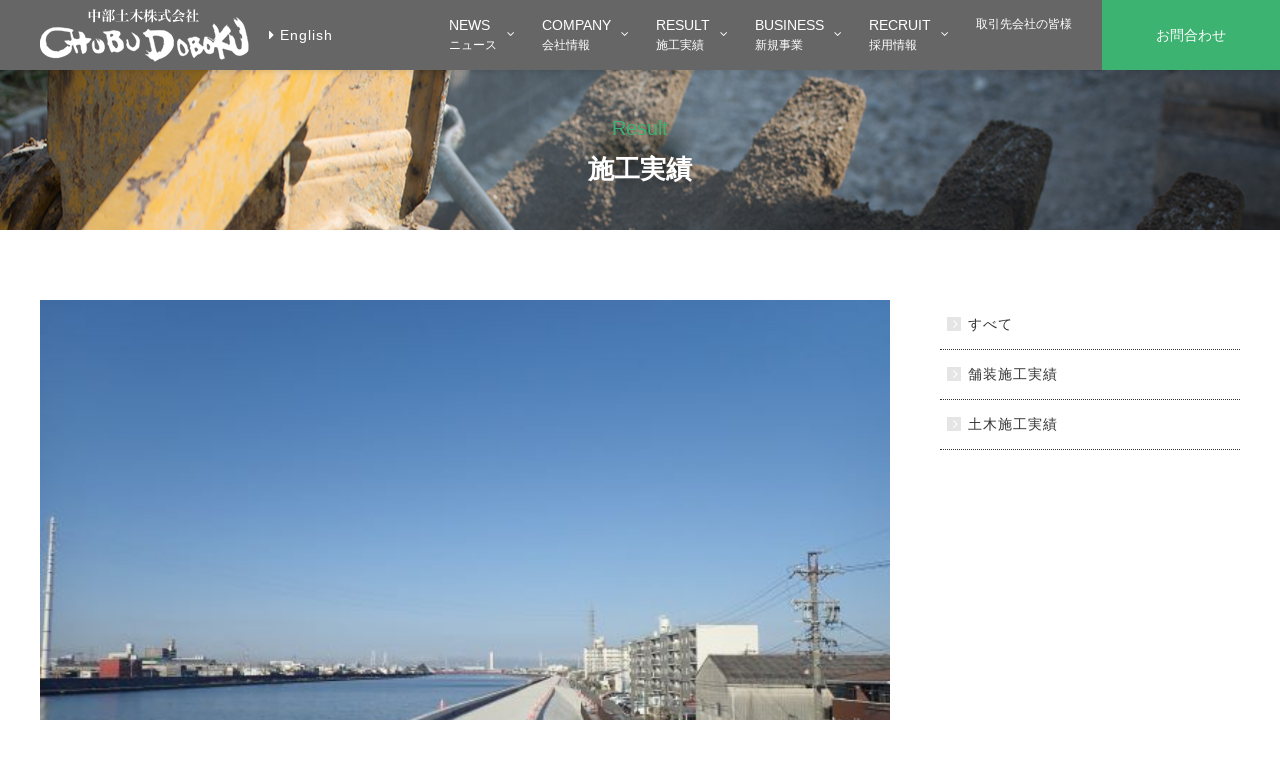

--- FILE ---
content_type: text/html; charset=UTF-8
request_url: http://www.chubudoboku.co.jp/result/%E4%B8%AD%E5%B0%8F%E6%B2%B3%E5%B7%9D%E6%94%B9%E8%89%AF%E5%B7%A5%E4%BA%8B%EF%BC%885%E3%81%8B%E5%B9%B4%E3%83%BB%E7%B7%8A%E6%80%A5%E5%AF%BE%E7%AD%96%EF%BC%89%EF%BC%88%E7%92%B0%E5%A2%83%E6%95%B4%E5%82%99/
body_size: 26651
content:
<!DOCTYPE html>
<html lang="ja">
<head>
  <meta charset="UTF-8">
  <meta http-equiv="X-UA-Compatible" content="IE=edge">
    <title>中小河川改良工事（5か年・緊急対策）（環境整備） | 施工実績 | 中部土木株式会社 - 土木・舗装施工を主体とした建設会社</title>
  <meta name="description" content="土木、建設会社、名古屋、中部">
  <meta name="keywords" content="昭和38年1月名古屋市内の下請工事をスタートに、半世紀にわたり高度経済成長期の中、舗装工事、土木工事全般に事業拡大をはかり、今日まで、多くのお客様や地域のみなさまに支えられ、成長し続けてまいりました。">
  <meta name="viewport" content="width=device-width">

  <!-- OG -->
    <meta property="og:title" content="中小河川改良工事（5か年・緊急対策）（環境整備） | 施工実績 | 中部土木株式会社 - 土木・舗装施工を主体とした建設会社">
  <meta property="og:type" content="article">
  <meta property="og:url" content="http://www.chubudoboku.co.jp/result/%E4%B8%AD%E5%B0%8F%E6%B2%B3%E5%B7%9D%E6%94%B9%E8%89%AF%E5%B7%A5%E4%BA%8B%EF%BC%885%E3%81%8B%E5%B9%B4%E3%83%BB%E7%B7%8A%E6%80%A5%E5%AF%BE%E7%AD%96%EF%BC%89%EF%BC%88%E7%92%B0%E5%A2%83%E6%95%B4%E5%82%99/">
  <meta property="og:image" content="http://www.chubudoboku.co.jp/wordpress/wp-content/themes/chubudoboku/images/noimage.jpg">

            
  <!-- favicon -->
  <!-- <link rel="shortcut icon" href="/favicon.ico" /> -->

  <!-- style sheets -->
  <link id="sp-style" rel="stylesheet" href="http://www.chubudoboku.co.jp/wordpress/wp-content/themes/chubudoboku/style.sp.css" media="screen and (max-width: 767px)">
  <link id="pc-style" rel="stylesheet" href="http://www.chubudoboku.co.jp/wordpress/wp-content/themes/chubudoboku-en/style.css" media="screen and (min-width: 768px)">
  <link href="https://cdn.jsdelivr.net/gh/michalsnik/aos@2.1.1/dist/aos.css" rel="stylesheet">

  <!-- scripts -->
                
      
  
                  
  
  
  <link rel='dns-prefetch' href='//ajax.googleapis.com' />
<link rel='dns-prefetch' href='//cdn.jsdelivr.net' />
<link rel='dns-prefetch' href='//maps.googleapis.com' />
<link rel='dns-prefetch' href='//s.w.org' />
		<script type="text/javascript">
			window._wpemojiSettings = {"baseUrl":"https:\/\/s.w.org\/images\/core\/emoji\/2.3\/72x72\/","ext":".png","svgUrl":"https:\/\/s.w.org\/images\/core\/emoji\/2.3\/svg\/","svgExt":".svg","source":{"concatemoji":"http:\/\/www.chubudoboku.co.jp\/wordpress\/wp-includes\/js\/wp-emoji-release.min.js?ver=4.8.21"}};
			!function(t,a,e){var r,i,n,o=a.createElement("canvas"),l=o.getContext&&o.getContext("2d");function c(t){var e=a.createElement("script");e.src=t,e.defer=e.type="text/javascript",a.getElementsByTagName("head")[0].appendChild(e)}for(n=Array("flag","emoji4"),e.supports={everything:!0,everythingExceptFlag:!0},i=0;i<n.length;i++)e.supports[n[i]]=function(t){var e,a=String.fromCharCode;if(!l||!l.fillText)return!1;switch(l.clearRect(0,0,o.width,o.height),l.textBaseline="top",l.font="600 32px Arial",t){case"flag":return(l.fillText(a(55356,56826,55356,56819),0,0),e=o.toDataURL(),l.clearRect(0,0,o.width,o.height),l.fillText(a(55356,56826,8203,55356,56819),0,0),e===o.toDataURL())?!1:(l.clearRect(0,0,o.width,o.height),l.fillText(a(55356,57332,56128,56423,56128,56418,56128,56421,56128,56430,56128,56423,56128,56447),0,0),e=o.toDataURL(),l.clearRect(0,0,o.width,o.height),l.fillText(a(55356,57332,8203,56128,56423,8203,56128,56418,8203,56128,56421,8203,56128,56430,8203,56128,56423,8203,56128,56447),0,0),e!==o.toDataURL());case"emoji4":return l.fillText(a(55358,56794,8205,9794,65039),0,0),e=o.toDataURL(),l.clearRect(0,0,o.width,o.height),l.fillText(a(55358,56794,8203,9794,65039),0,0),e!==o.toDataURL()}return!1}(n[i]),e.supports.everything=e.supports.everything&&e.supports[n[i]],"flag"!==n[i]&&(e.supports.everythingExceptFlag=e.supports.everythingExceptFlag&&e.supports[n[i]]);e.supports.everythingExceptFlag=e.supports.everythingExceptFlag&&!e.supports.flag,e.DOMReady=!1,e.readyCallback=function(){e.DOMReady=!0},e.supports.everything||(r=function(){e.readyCallback()},a.addEventListener?(a.addEventListener("DOMContentLoaded",r,!1),t.addEventListener("load",r,!1)):(t.attachEvent("onload",r),a.attachEvent("onreadystatechange",function(){"complete"===a.readyState&&e.readyCallback()})),(r=e.source||{}).concatemoji?c(r.concatemoji):r.wpemoji&&r.twemoji&&(c(r.twemoji),c(r.wpemoji)))}(window,document,window._wpemojiSettings);
		</script>
		<style type="text/css">
img.wp-smiley,
img.emoji {
	display: inline !important;
	border: none !important;
	box-shadow: none !important;
	height: 1em !important;
	width: 1em !important;
	margin: 0 .07em !important;
	vertical-align: -0.1em !important;
	background: none !important;
	padding: 0 !important;
}
</style>
<link rel='stylesheet' id='contact-form-7-css'  href='http://www.chubudoboku.co.jp/wordpress/wp-content/plugins/contact-form-7/includes/css/styles.css?ver=4.8.1' type='text/css' media='all' />
<script type='text/javascript' src='//ajax.googleapis.com/ajax/libs/jquery/2.2.4/jquery.min.js?ver=1.11.3'></script>
<script type='text/javascript' src='https://cdn.jsdelivr.net/gh/michalsnik/aos@2.1.1/dist/aos.js?ver=2.1.1'></script>
<script type='text/javascript' src='http://www.chubudoboku.co.jp/wordpress/wp-content/themes/chubudoboku/js/init.js?ver=1.0.0'></script>
<script type='text/javascript' src='//maps.googleapis.com/maps/api/js?language=en&#038;key=AIzaSyAQ1nJbv96W-bI4VHzssA_Us-uPb2E33_8'></script>
<link rel='https://api.w.org/' href='http://www.chubudoboku.co.jp/wp-json/' />
<link rel="EditURI" type="application/rsd+xml" title="RSD" href="http://www.chubudoboku.co.jp/wordpress/xmlrpc.php?rsd" />
<link rel="wlwmanifest" type="application/wlwmanifest+xml" href="http://www.chubudoboku.co.jp/wordpress/wp-includes/wlwmanifest.xml" /> 
<link rel='prev' title='155号豊田南BP天王地区道路建設工事' href='http://www.chubudoboku.co.jp/result/155%e5%8f%b7%e8%b1%8a%e7%94%b0%e5%8d%97bp%e5%a4%a9%e7%8e%8b%e5%9c%b0%e5%8c%ba%e9%81%93%e8%b7%af%e5%bb%ba%e8%a8%ad%e5%b7%a5%e4%ba%8b/' />
<link rel='next' title='155号豊田南BP本新北地区道路建設工事' href='http://www.chubudoboku.co.jp/result/155%e5%8f%b7%e8%b1%8a%e7%94%b0%e5%8d%97bp%e6%9c%ac%e6%96%b0%e5%8c%97%e5%9c%b0%e5%8c%ba%e9%81%93%e8%b7%af%e5%bb%ba%e8%a8%ad%e5%b7%a5%e4%ba%8b/' />
<meta name="generator" content="WordPress 4.8.21" />
<link rel="canonical" href="http://www.chubudoboku.co.jp/result/%e4%b8%ad%e5%b0%8f%e6%b2%b3%e5%b7%9d%e6%94%b9%e8%89%af%e5%b7%a5%e4%ba%8b%ef%bc%885%e3%81%8b%e5%b9%b4%e3%83%bb%e7%b7%8a%e6%80%a5%e5%af%be%e7%ad%96%ef%bc%89%ef%bc%88%e7%92%b0%e5%a2%83%e6%95%b4%e5%82%99/" />
<link rel='shortlink' href='http://www.chubudoboku.co.jp/?p=3235' />
<link rel="alternate" type="application/json+oembed" href="http://www.chubudoboku.co.jp/wp-json/oembed/1.0/embed?url=http%3A%2F%2Fwww.chubudoboku.co.jp%2Fresult%2F%25e4%25b8%25ad%25e5%25b0%258f%25e6%25b2%25b3%25e5%25b7%259d%25e6%2594%25b9%25e8%2589%25af%25e5%25b7%25a5%25e4%25ba%258b%25ef%25bc%25885%25e3%2581%258b%25e5%25b9%25b4%25e3%2583%25bb%25e7%25b7%258a%25e6%2580%25a5%25e5%25af%25be%25e7%25ad%2596%25ef%25bc%2589%25ef%25bc%2588%25e7%2592%25b0%25e5%25a2%2583%25e6%2595%25b4%25e5%2582%2599%2F" />
<link rel="alternate" type="text/xml+oembed" href="http://www.chubudoboku.co.jp/wp-json/oembed/1.0/embed?url=http%3A%2F%2Fwww.chubudoboku.co.jp%2Fresult%2F%25e4%25b8%25ad%25e5%25b0%258f%25e6%25b2%25b3%25e5%25b7%259d%25e6%2594%25b9%25e8%2589%25af%25e5%25b7%25a5%25e4%25ba%258b%25ef%25bc%25885%25e3%2581%258b%25e5%25b9%25b4%25e3%2583%25bb%25e7%25b7%258a%25e6%2580%25a5%25e5%25af%25be%25e7%25ad%2596%25ef%25bc%2589%25ef%25bc%2588%25e7%2592%25b0%25e5%25a2%2583%25e6%2595%25b4%25e5%2582%2599%2F&#038;format=xml" />
<link rel="alternate" hreflang="ja" href="http://www.chubudoboku.co.jp/result/%e4%b8%ad%e5%b0%8f%e6%b2%b3%e5%b7%9d%e6%94%b9%e8%89%af%e5%b7%a5%e4%ba%8b%ef%bc%885%e3%81%8b%e5%b9%b4%e3%83%bb%e7%b7%8a%e6%80%a5%e5%af%be%e7%ad%96%ef%bc%89%ef%bc%88%e7%92%b0%e5%a2%83%e6%95%b4%e5%82%99/" title="ja" />
		<style type="text/css">.recentcomments a{display:inline !important;padding:0 !important;margin:0 !important;}</style>
		
  <!-- Global site tag (gtag.js) - Google Analytics -->
  <script async src="https://www.googletagmanager.com/gtag/js?id=UA-117082304-1"></script>
  <script>
    window.dataLayer = window.dataLayer || [];
    function gtag(){dataLayer.push(arguments);}
    gtag('js', new Date());

    gtag('config', 'UA-117082304-1');
  </script>
</head>

<body class="result-template-default single single-result postid-3235 lower result theme-chubudoboku-en">
  <div id="fb-root"></div>

  <!-- <p class="tmp-name"></p> -->

  <div class="wrapper">

    <header id="header" class="header">
      <div class="container">
        <div class="header-inner">
          <div class="header-left">
                        <p class="header-logo">
              <a href="http://www.chubudoboku.co.jp" class="company-logo">中小河川改良工事（5か年・緊急対策）（環境整備） | 施工実績 | 中部土木株式会社 - 土木・舗装施工を主体とした建設会社</a>
            </p>

            <div class="lang-changer">
                                              <i class="fa fa-caret-right" aria-hidden="true"></i>
                                  <a href="http://www.chubudoboku.co.jp/en/" title="English">English</a>                                          </div>
          </div>
          <!-- /header-left -->

          <div class="header-right">

            <div class="sp-menu sp">
              <a href="#" id="menu-btn" class="menu-btn"><i class="fa fa-bars" aria-hidden="true"></i></a>
            </div>
            <!-- /sp-menu -->
            
                          <div id="gnav" class="nav gnav">
                <ul class="gnav-lists">

                                                          <li class="parent hasChild news" data-id="1731">
                      <a href="http://www.chubudoboku.co.jp/news/" target="" class="">
                                                  <p class="type">NEWS</p>
                                                <p class="menu-title">ニュース</p>
                        <i></i>
                      </a>

                                              <div class="child-menus">
                          <ul class="child-lists">

                                                          <li class="child">
                                <a href="http://www.chubudoboku.co.jp/news/news-category/%e8%a1%a8%e5%bd%b0/" target="">表彰</a>
                              </li>
                                                          <li class="child">
                                <a href="http://www.chubudoboku.co.jp/news/news-category/%e3%81%8a%e7%9f%a5%e3%82%89%e3%81%9b/" target="">お知らせ</a>
                              </li>
                                                          <li class="child">
                                <a href="http://www.chubudoboku.co.jp/news/news-category/%e3%81%9d%e3%81%ae%e4%bb%96/" target="">その他</a>
                              </li>
                            
                          </ul>
                          <!-- /child-lists -->
                        </div>
                        <!-- /child-menus -->
                                          </li>
                                                          <li class="parent hasChild company" data-id="1734">
                      <a href="http://www.chubudoboku.co.jp/company/%e7%a4%be%e9%95%b7%e6%8c%a8%e6%8b%b6/" target="" class="">
                                                  <p class="type">COMPANY</p>
                                                <p class="menu-title">会社情報</p>
                        <i></i>
                      </a>

                                              <div class="child-menus">
                          <ul class="child-lists">

                                                          <li class="child">
                                <a href="http://www.chubudoboku.co.jp/company/%e7%a4%be%e9%95%b7%e6%8c%a8%e6%8b%b6/" target="">社長挨拶</a>
                              </li>
                                                          <li class="child">
                                <a href="http://www.chubudoboku.co.jp/company/%e4%bc%9a%e7%a4%be%e6%a6%82%e8%a6%81/" target="">会社概要</a>
                              </li>
                                                          <li class="child">
                                <a href="http://www.chubudoboku.co.jp/company/%e4%bc%9a%e7%a4%be%e6%a1%88%e5%86%85%e3%83%91%e3%83%b3%e3%83%95%e3%83%ac%e3%83%83%e3%83%88/" target="">会社案内パンフレット</a>
                              </li>
                                                          <li class="child">
                                <a href="http://www.chubudoboku.co.jp/company/%e7%b5%84%e7%b9%94%e3%83%bb%e4%ba%8b%e6%a5%ad%e6%89%80/" target="">組織・事業所</a>
                              </li>
                                                          <li class="child">
                                <a href="http://www.chubudoboku.co.jp/company/%e7%b5%8c%e5%96%b6%e7%90%86%e5%bf%b5/" target="">社訓・経営理念</a>
                              </li>
                                                          <li class="child">
                                <a href="http://www.chubudoboku.co.jp/company/%e6%b2%bf%e9%9d%a9/" target="">沿革</a>
                              </li>
                                                          <li class="child">
                                <a href="http://www.chubudoboku.co.jp/company/%e3%83%91%e3%83%bc%e3%83%88%e3%83%8a%e3%83%bc%e3%82%b7%e3%83%83%e3%83%97/" target="">パートナーシップ</a>
                              </li>
                                                          <li class="child">
                                <a href="http://www.chubudoboku.co.jp/company/%e7%a4%be%e4%bc%9a%e8%b2%a2%e7%8c%ae%e3%83%bbcsr/" target="">CSR</a>
                              </li>
                                                          <li class="child">
                                <a href="http://www.chubudoboku.co.jp/company/%e3%83%80%e3%82%a4%e3%83%90%e3%83%bc%e3%82%b7%e3%83%86%e3%82%a3/" target="">ダイバーシティ</a>
                              </li>
                                                          <li class="child">
                                <a href="http://www.chubudoboku.co.jp/company/%e9%96%a2%e9%80%a3%e4%bc%81%e6%a5%ad/" target="">関連企業</a>
                              </li>
                                                          <li class="child">
                                <a href="http://www.chubudoboku.co.jp/company/%e6%83%85%e5%a0%b1%e3%82%bb%e3%82%ad%e3%83%a5%e3%83%aa%e3%83%86%e3%82%a3%e5%9f%ba%e6%9c%ac%e6%96%b9%e9%87%9d/" target="">情報セキュリティ基本方針</a>
                              </li>
                            
                          </ul>
                          <!-- /child-lists -->
                        </div>
                        <!-- /child-menus -->
                                          </li>
                                                          <li class="parent hasChild result" data-id="1744">
                      <a href="http://www.chubudoboku.co.jp/result/" target="" class="">
                                                  <p class="type">RESULT</p>
                                                <p class="menu-title">施工実績</p>
                        <i></i>
                      </a>

                                              <div class="child-menus">
                          <ul class="child-lists">

                                                          <li class="child">
                                <a href="http://www.chubudoboku.co.jp/result/result-category/%e8%88%97%e8%a3%85%e6%96%bd%e5%b7%a5%e5%ae%9f%e7%b8%be/" target="">舗装施工実績</a>
                              </li>
                                                          <li class="child">
                                <a href="http://www.chubudoboku.co.jp/result/result-category/%e5%9c%9f%e6%9c%a8%e6%96%bd%e5%b7%a5%e5%ae%9f%e7%b8%be/" target="">土木施工実績</a>
                              </li>
                            
                          </ul>
                          <!-- /child-lists -->
                        </div>
                        <!-- /child-menus -->
                                          </li>
                                                          <li class="parent hasChild business" data-id="1391">
                      <a href="http://www.chubudoboku.co.jp/business/%ef%bd%90%ef%bd%90%ef%bd%90%e4%ba%8b%e6%a5%ad-%e3%82%aa%e3%83%90%e3%83%83%e3%82%bf%e3%83%99%e3%83%83%e3%82%bf/" target="" class="">
                                                  <p class="type">BUSINESS</p>
                                                <p class="menu-title">新規事業</p>
                        <i></i>
                      </a>

                                              <div class="child-menus">
                          <ul class="child-lists">

                                                          <li class="child">
                                <a href="http://www.chubudoboku.co.jp/business/ppp/" target="">ＰＰＰ事業（ｔｏｎａｒｉｎｏ）</a>
                              </li>
                                                          <li class="child">
                                <a href="http://www.chubudoboku.co.jp/business/%ef%bd%90%ef%bd%90%ef%bd%90%e4%ba%8b%e6%a5%ad%ef%bc%88hirobas%ef%bc%89/" target="">ＰＰＰ事業（HIROBAs）</a>
                              </li>
                                                          <li class="child">
                                <a href="http://www.chubudoboku.co.jp/business/%ef%bd%90%ef%bd%90%ef%bd%90%e4%ba%8b%e6%a5%ad-%e3%82%aa%e3%83%90%e3%83%83%e3%82%bf%e3%83%99%e3%83%83%e3%82%bf/" target="">ＰＰＰ事業（オバッタベッタ）</a>
                              </li>
                                                          <li class="child">
                                <a href="http://www.chubudoboku.co.jp/business/%e3%83%88%e3%82%a4%e3%83%ac%e3%82%ab%e3%83%bc/" target="">トイレカー</a>
                              </li>
                                                          <li class="child">
                                <a href="http://www.chubudoboku.co.jp/business/%e5%86%8d%e7%94%9f%e6%9c%a8%e6%9d%90/" target="">再生木材</a>
                              </li>
                                                          <li class="child">
                                <a href="http://www.chubudoboku.co.jp/business/dream-cork/" target="">ドリームコーク</a>
                              </li>
                                                          <li class="child">
                                <a href="http://www.chubudoboku.co.jp/business/%e3%83%89%e3%83%aa%e3%83%bc%e3%83%a0%e3%83%95%e3%82%a1%e3%83%ab%e3%83%88%e3%83%97%e3%83%a9%e3%82%b9/" target="">ドリームファルトプラス</a>
                              </li>
                                                          <li class="child">
                                <a href="http://www.chubudoboku.co.jp/business/%e5%9c%b0%e7%9b%a4%e8%a3%9c%e5%bc%b7%e6%8a%80%e8%a1%93/" target="">地盤補強技術</a>
                              </li>
                                                          <li class="child">
                                <a href="http://www.chubudoboku.co.jp/business/ap-link/" target="">AP-LINK</a>
                              </li>
                            
                          </ul>
                          <!-- /child-lists -->
                        </div>
                        <!-- /child-menus -->
                                          </li>
                                                          <li class="parent hasChild recruit" data-id="1352">
                      <a href="http://www.chubudoboku.co.jp/recruit/%e6%96%b0%e5%8d%92%e6%8e%a1%e7%94%a8%e6%83%85%e5%a0%b1/" target="" class="">
                                                  <p class="type">RECRUIT</p>
                                                <p class="menu-title">採用情報</p>
                        <i></i>
                      </a>

                                              <div class="child-menus">
                          <ul class="child-lists">

                                                          <li class="child">
                                <a href="http://www.chubudoboku.co.jp/recruit/%e6%96%b0%e5%8d%92%e6%8e%a1%e7%94%a8%e6%83%85%e5%a0%b1/" target="">新卒採用情報</a>
                              </li>
                                                          <li class="child">
                                <a href="http://www.chubudoboku.co.jp/recruit/" target="">社員インタビュー</a>
                              </li>
                                                          <li class="child">
                                <a href="http://www.chubudoboku.co.jp/recruit/%e4%b8%ad%e9%83%a8%e5%9c%9f%e6%9c%a8%e3%81%ae%e7%a6%8f%e5%88%a9%e5%8e%9a%e7%94%9f/" target="">福利厚生</a>
                              </li>
                            
                          </ul>
                          <!-- /child-lists -->
                        </div>
                        <!-- /child-menus -->
                                          </li>
                                                          <li class="parent partner" data-id="2341">
                      <a href="http://www.chubudoboku.co.jp/partner/" target="" class="">
                                                <p class="menu-title">取引先会社の皆様</p>
                        <i></i>
                      </a>

                                          </li>
                                                          <li class="parent contact" data-id="25">
                      <a href="http://www.chubudoboku.co.jp/contact/" target="" class="btn-type-bk">
                                                <p class="menu-title">お問合わせ</p>
                        <i></i>
                      </a>

                                          </li>
                  
                </ul>
                <!-- /gnav-lists -->
              </div>
              <!-- /gnav -->

            
          </div>
          <!-- /header-right -->
        </div>

      </div>
    </header>

          
      <div class="page-title-area">
        <div class="page-title-bg"></div>
        <div class="inner">
            <small class="sub">Result</small>
            <h1 class="main">施工実績</h1>
        </div>
      </div>
      <!-- /title-area -->
    


    <div class="contents">



<div class="single-content columns">

  <div class="main">

          
              <div class="image">
          <img src="http://www.chubudoboku.co.jp/wordpress/wp-content/uploads/2023/02/P3180028.jpg" alt="中小河川改良工事（5か年・緊急対策）（環境整備）">
        </div>
      
      <h1 class="article-title">中小河川改良工事（5か年・緊急対策）（環境整備）</h1>

      

      
      <div class="layouts">
        
      </div>

      </div>
  <!-- /main -->

  
<div class="sidebar">

  <ul class="side-lists">

    
              				  				  				
        <li><a href="http://www.chubudoboku.co.jp/result/" class=""><i class="fa fa-angle-right"></i>すべて</a></li>

        		              <li><a href="http://www.chubudoboku.co.jp/result/result-category/%e8%88%97%e8%a3%85%e6%96%bd%e5%b7%a5%e5%ae%9f%e7%b8%be/"><i class="fa fa-angle-right 7"></i>舗装施工実績</a></li>
		  
		  			
        		              <li><a href="http://www.chubudoboku.co.jp/result/result-category/%e5%9c%9f%e6%9c%a8%e6%96%bd%e5%b7%a5%e5%ae%9f%e7%b8%be/"><i class="fa fa-angle-right 6"></i>土木施工実績</a></li>
		  
		  			
        

      
    
  </ul>
  <!-- /side-lists -->
</div>
<!-- /sidebar -->

</div><!-- /single-content -->



</div>
<!-- /contents -->


<footer id="footer" class="footer">

  
  

  <div class="footer-btm">
    <div class="copyright">
              <p class="copy"><span>&copy;</span><small>CHUBU DOBOKU</small></p>
          </div>
  </div>
  <!-- /footer-btm -->
</footer>



</div>
<!-- /wrapper -->
<script type='text/javascript' src='http://www.chubudoboku.co.jp/wordpress/wp-content/themes/chubudoboku/js/slick/slick.min.js?ver=1.1'></script>
<script type='text/javascript' src='http://www.chubudoboku.co.jp/wordpress/wp-content/themes/chubudoboku/js/scrollr/skrollr.min.js?ver=1.0'></script>
<script type='text/javascript' src='http://www.chubudoboku.co.jp/wordpress/wp-content/themes/chubudoboku/js/main.js?ver=1.0'></script>
<script type='text/javascript' src='http://www.chubudoboku.co.jp/wordpress/wp-content/themes/chubudoboku/js/slider.js?ver=1.0'></script>
<script type='text/javascript' src='http://www.chubudoboku.co.jp/wordpress/wp-content/themes/chubudoboku/js/lower.js?ver=1.0'></script>
<script type='text/javascript' src='http://www.chubudoboku.co.jp/wordpress/wp-content/themes/chubudoboku/js/map.js?ver=1.0'></script>
<script type='text/javascript'>
/* <![CDATA[ */
var wpcf7 = {"apiSettings":{"root":"http:\/\/www.chubudoboku.co.jp\/wp-json\/contact-form-7\/v1","namespace":"contact-form-7\/v1"},"recaptcha":{"messages":{"empty":"\u3042\u306a\u305f\u304c\u30ed\u30dc\u30c3\u30c8\u3067\u306f\u306a\u3044\u3053\u3068\u3092\u8a3c\u660e\u3057\u3066\u304f\u3060\u3055\u3044\u3002"}}};
/* ]]> */
</script>
<script type='text/javascript' src='http://www.chubudoboku.co.jp/wordpress/wp-content/plugins/contact-form-7/includes/js/scripts.js?ver=4.8.1'></script>
<script type='text/javascript' src='http://www.chubudoboku.co.jp/wordpress/wp-includes/js/wp-embed.min.js?ver=4.8.21'></script>
</body>
</html>


--- FILE ---
content_type: text/css
request_url: http://www.chubudoboku.co.jp/wordpress/wp-content/themes/chubudoboku-en/style.css
body_size: 204
content:
@charset "UTF-8";
/* Theme Name: chubudoboku-en */
/* Description: 中部土木英語サイト */
/* Version: 1.0 */
/* Author: sono */
/* Template: chubudoboku */

@import url(../chubudoboku/style.css);


--- FILE ---
content_type: text/css
request_url: http://www.chubudoboku.co.jp/wordpress/wp-content/themes/chubudoboku/style.css
body_size: 426231
content:
@charset "UTF-8";
/* Theme Name: chubudoboku */
/* Description: 中部土木日本語サイト */
/* Version: 1.0 */
/* Author: sono */
@import url("https://fonts.googleapis.com/css?family=Muli");
@import url("https://fonts.googleapis.com/css?family=Montserrat");
@-webkit-keyframes fadeIn {
  0% {
    display: block;
    opacity: 0;
  }
  100% {
    opacity: 1;
  }
}
@keyframes fadeIn {
  0% {
    display: block;
    opacity: 0;
  }
  100% {
    opacity: 1;
  }
}

@-webkit-keyframes fadeOut {
  0% {
    opacity: 1;
    display: block;
  }
  99% {
    opacity: 0;
    display: block;
  }
  100% {
    display: none;
  }
}

@keyframes fadeOut {
  0% {
    opacity: 1;
    display: block;
  }
  99% {
    opacity: 0;
    display: block;
  }
  100% {
    display: none;
  }
}

/*!
 *  Font Awesome 4.7.0 by @davegandy - http://fontawesome.io - @fontawesome
 *  License - http://fontawesome.io/license (Font: SIL OFL 1.1, CSS: MIT License)
 */
/* FONT PATH
 * -------------------------- */
@font-face {
  font-family: 'FontAwesome';
  src: url("//netdna.bootstrapcdn.com/font-awesome/4.7.0/fonts/fontawesome-webfont.eot?v=4.7.0");
  src: url("//netdna.bootstrapcdn.com/font-awesome/4.7.0/fonts/fontawesome-webfont.eot?#iefix&v=4.7.0") format("embedded-opentype"), url("//netdna.bootstrapcdn.com/font-awesome/4.7.0/fonts/fontawesome-webfont.woff2?v=4.7.0") format("woff2"), url("//netdna.bootstrapcdn.com/font-awesome/4.7.0/fonts/fontawesome-webfont.woff?v=4.7.0") format("woff"), url("//netdna.bootstrapcdn.com/font-awesome/4.7.0/fonts/fontawesome-webfont.ttf?v=4.7.0") format("truetype"), url("//netdna.bootstrapcdn.com/font-awesome/4.7.0/fonts/fontawesome-webfont.svg?v=4.7.0#fontawesomeregular") format("svg");
  font-weight: normal;
  font-style: normal;
}

.fa, .slider .bx-controls .bx-controls-direction a, .header .gnav-lists > .parent.hasChild i, body.home .content.result .result-lists .slick-arrow {
  display: inline-block;
  font: normal normal normal 14px/1 FontAwesome;
  font-size: inherit;
  text-rendering: auto;
  -webkit-font-smoothing: antialiased;
  -moz-osx-font-smoothing: grayscale;
}

/* makes the font 33% larger relative to the icon container */
.fa-lg {
  font-size: 1.33333em;
  line-height: 0.75em;
  vertical-align: -15%;
}

.fa-2x {
  font-size: 2em;
}

.fa-3x {
  font-size: 3em;
}

.fa-4x {
  font-size: 4em;
}

.fa-5x {
  font-size: 5em;
}

.fa-fw {
  width: 1.28571em;
  text-align: center;
}

.fa-ul {
  padding-left: 0;
  margin-left: 2.14286em;
  list-style-type: none;
}

.fa-ul > li {
  position: relative;
}

.fa-li {
  position: absolute;
  left: -2.14286em;
  width: 2.14286em;
  top: 0.14286em;
  text-align: center;
}

.fa-li.fa-lg {
  left: -1.85714em;
}

.fa-border {
  padding: .2em .25em .15em;
  border: solid 0.08em #eee;
  border-radius: .1em;
}

.fa-pull-left {
  float: left;
}

.fa-pull-right {
  float: right;
}

.fa.fa-pull-left, .slider .bx-controls .bx-controls-direction a.fa-pull-left, .header .gnav-lists > .parent.hasChild i.fa-pull-left, body.home .content.result .result-lists .fa-pull-left.slick-arrow {
  margin-right: .3em;
}

.fa.fa-pull-right, .slider .bx-controls .bx-controls-direction a.fa-pull-right, .header .gnav-lists > .parent.hasChild i.fa-pull-right, body.home .content.result .result-lists .fa-pull-right.slick-arrow {
  margin-left: .3em;
}

/* Deprecated as of 4.4.0 */
.pull-right {
  float: right;
}

.pull-left {
  float: left;
}

.fa.pull-left, .slider .bx-controls .bx-controls-direction a.pull-left, .header .gnav-lists > .parent.hasChild i.pull-left, body.home .content.result .result-lists .pull-left.slick-arrow {
  margin-right: .3em;
}

.fa.pull-right, .slider .bx-controls .bx-controls-direction a.pull-right, .header .gnav-lists > .parent.hasChild i.pull-right, body.home .content.result .result-lists .pull-right.slick-arrow {
  margin-left: .3em;
}

.fa-spin {
  -webkit-animation: fa-spin 2s infinite linear;
  animation: fa-spin 2s infinite linear;
}

.fa-pulse {
  -webkit-animation: fa-spin 1s infinite steps(8);
  animation: fa-spin 1s infinite steps(8);
}

@-webkit-keyframes fa-spin {
  0% {
    -webkit-transform: rotate(0deg);
    transform: rotate(0deg);
  }
  100% {
    -webkit-transform: rotate(359deg);
    transform: rotate(359deg);
  }
}

@keyframes fa-spin {
  0% {
    -webkit-transform: rotate(0deg);
    transform: rotate(0deg);
  }
  100% {
    -webkit-transform: rotate(359deg);
    transform: rotate(359deg);
  }
}

.fa-rotate-90 {
  -ms-filter: "progid:DXImageTransform.Microsoft.BasicImage(rotation=1)";
  -webkit-transform: rotate(90deg);
  transform: rotate(90deg);
}

.fa-rotate-180 {
  -ms-filter: "progid:DXImageTransform.Microsoft.BasicImage(rotation=2)";
  -webkit-transform: rotate(180deg);
  transform: rotate(180deg);
}

.fa-rotate-270 {
  -ms-filter: "progid:DXImageTransform.Microsoft.BasicImage(rotation=3)";
  -webkit-transform: rotate(270deg);
  transform: rotate(270deg);
}

.fa-flip-horizontal {
  -ms-filter: "progid:DXImageTransform.Microsoft.BasicImage(rotation=0, mirror=1)";
  -webkit-transform: scale(-1, 1);
  transform: scale(-1, 1);
}

.fa-flip-vertical {
  -ms-filter: "progid:DXImageTransform.Microsoft.BasicImage(rotation=2, mirror=1)";
  -webkit-transform: scale(1, -1);
  transform: scale(1, -1);
}

:root .fa-rotate-90,
:root .fa-rotate-180,
:root .fa-rotate-270,
:root .fa-flip-horizontal,
:root .fa-flip-vertical {
  -webkit-filter: none;
  filter: none;
}

.fa-stack {
  position: relative;
  display: inline-block;
  width: 2em;
  height: 2em;
  line-height: 2em;
  vertical-align: middle;
}

.fa-stack-1x, .fa-stack-2x {
  position: absolute;
  left: 0;
  width: 100%;
  text-align: center;
}

.fa-stack-1x {
  line-height: inherit;
}

.fa-stack-2x {
  font-size: 2em;
}

.fa-inverse {
  color: #fff;
}

/* Font Awesome uses the Unicode Private Use Area (PUA) to ensure screen
   readers do not read off random characters that represent icons */
.fa-glass:before {
  content: "";
}

.fa-music:before {
  content: "";
}

.fa-search:before {
  content: "";
}

.fa-envelope-o:before {
  content: "";
}

.fa-heart:before {
  content: "";
}

.fa-star:before {
  content: "";
}

.fa-star-o:before {
  content: "";
}

.fa-user:before {
  content: "";
}

.fa-film:before {
  content: "";
}

.fa-th-large:before {
  content: "";
}

.fa-th:before {
  content: "";
}

.fa-th-list:before {
  content: "";
}

.fa-check:before {
  content: "";
}

.fa-remove:before,
.fa-close:before,
.fa-times:before {
  content: "";
}

.fa-search-plus:before {
  content: "";
}

.fa-search-minus:before {
  content: "";
}

.fa-power-off:before {
  content: "";
}

.fa-signal:before {
  content: "";
}

.fa-gear:before,
.fa-cog:before {
  content: "";
}

.fa-trash-o:before {
  content: "";
}

.fa-home:before {
  content: "";
}

.fa-file-o:before {
  content: "";
}

.fa-clock-o:before {
  content: "";
}

.fa-road:before {
  content: "";
}

.fa-download:before {
  content: "";
}

.fa-arrow-circle-o-down:before {
  content: "";
}

.fa-arrow-circle-o-up:before {
  content: "";
}

.fa-inbox:before {
  content: "";
}

.fa-play-circle-o:before {
  content: "";
}

.fa-rotate-right:before,
.fa-repeat:before {
  content: "";
}

.fa-refresh:before {
  content: "";
}

.fa-list-alt:before {
  content: "";
}

.fa-lock:before {
  content: "";
}

.fa-flag:before {
  content: "";
}

.fa-headphones:before {
  content: "";
}

.fa-volume-off:before {
  content: "";
}

.fa-volume-down:before {
  content: "";
}

.fa-volume-up:before {
  content: "";
}

.fa-qrcode:before {
  content: "";
}

.fa-barcode:before {
  content: "";
}

.fa-tag:before {
  content: "";
}

.fa-tags:before {
  content: "";
}

.fa-book:before {
  content: "";
}

.fa-bookmark:before {
  content: "";
}

.fa-print:before {
  content: "";
}

.fa-camera:before {
  content: "";
}

.fa-font:before {
  content: "";
}

.fa-bold:before {
  content: "";
}

.fa-italic:before {
  content: "";
}

.fa-text-height:before {
  content: "";
}

.fa-text-width:before {
  content: "";
}

.fa-align-left:before {
  content: "";
}

.fa-align-center:before {
  content: "";
}

.fa-align-right:before {
  content: "";
}

.fa-align-justify:before {
  content: "";
}

.fa-list:before {
  content: "";
}

.fa-dedent:before,
.fa-outdent:before {
  content: "";
}

.fa-indent:before {
  content: "";
}

.fa-video-camera:before {
  content: "";
}

.fa-photo:before,
.fa-image:before,
.fa-picture-o:before {
  content: "";
}

.fa-pencil:before {
  content: "";
}

.fa-map-marker:before {
  content: "";
}

.fa-adjust:before {
  content: "";
}

.fa-tint:before {
  content: "";
}

.fa-edit:before,
.fa-pencil-square-o:before {
  content: "";
}

.fa-share-square-o:before {
  content: "";
}

.fa-check-square-o:before {
  content: "";
}

.fa-arrows:before {
  content: "";
}

.fa-step-backward:before {
  content: "";
}

.fa-fast-backward:before {
  content: "";
}

.fa-backward:before {
  content: "";
}

.fa-play:before {
  content: "";
}

.fa-pause:before {
  content: "";
}

.fa-stop:before {
  content: "";
}

.fa-forward:before {
  content: "";
}

.fa-fast-forward:before {
  content: "";
}

.fa-step-forward:before {
  content: "";
}

.fa-eject:before {
  content: "";
}

.fa-chevron-left:before {
  content: "";
}

.fa-chevron-right:before {
  content: "";
}

.fa-plus-circle:before {
  content: "";
}

.fa-minus-circle:before {
  content: "";
}

.fa-times-circle:before {
  content: "";
}

.fa-check-circle:before {
  content: "";
}

.fa-question-circle:before {
  content: "";
}

.fa-info-circle:before {
  content: "";
}

.fa-crosshairs:before {
  content: "";
}

.fa-times-circle-o:before {
  content: "";
}

.fa-check-circle-o:before {
  content: "";
}

.fa-ban:before {
  content: "";
}

.fa-arrow-left:before {
  content: "";
}

.fa-arrow-right:before {
  content: "";
}

.fa-arrow-up:before {
  content: "";
}

.fa-arrow-down:before {
  content: "";
}

.fa-mail-forward:before,
.fa-share:before {
  content: "";
}

.fa-expand:before {
  content: "";
}

.fa-compress:before {
  content: "";
}

.fa-plus:before {
  content: "";
}

.fa-minus:before {
  content: "";
}

.fa-asterisk:before {
  content: "";
}

.fa-exclamation-circle:before {
  content: "";
}

.fa-gift:before {
  content: "";
}

.fa-leaf:before {
  content: "";
}

.fa-fire:before {
  content: "";
}

.fa-eye:before {
  content: "";
}

.fa-eye-slash:before {
  content: "";
}

.fa-warning:before,
.fa-exclamation-triangle:before {
  content: "";
}

.fa-plane:before {
  content: "";
}

.fa-calendar:before {
  content: "";
}

.fa-random:before {
  content: "";
}

.fa-comment:before {
  content: "";
}

.fa-magnet:before {
  content: "";
}

.fa-chevron-up:before {
  content: "";
}

.fa-chevron-down:before {
  content: "";
}

.fa-retweet:before {
  content: "";
}

.fa-shopping-cart:before {
  content: "";
}

.fa-folder:before {
  content: "";
}

.fa-folder-open:before {
  content: "";
}

.fa-arrows-v:before {
  content: "";
}

.fa-arrows-h:before {
  content: "";
}

.fa-bar-chart-o:before,
.fa-bar-chart:before {
  content: "";
}

.fa-twitter-square:before {
  content: "";
}

.fa-facebook-square:before {
  content: "";
}

.fa-camera-retro:before {
  content: "";
}

.fa-key:before {
  content: "";
}

.fa-gears:before,
.fa-cogs:before {
  content: "";
}

.fa-comments:before {
  content: "";
}

.fa-thumbs-o-up:before {
  content: "";
}

.fa-thumbs-o-down:before {
  content: "";
}

.fa-star-half:before {
  content: "";
}

.fa-heart-o:before {
  content: "";
}

.fa-sign-out:before {
  content: "";
}

.fa-linkedin-square:before {
  content: "";
}

.fa-thumb-tack:before {
  content: "";
}

.fa-external-link:before {
  content: "";
}

.fa-sign-in:before {
  content: "";
}

.fa-trophy:before {
  content: "";
}

.fa-github-square:before {
  content: "";
}

.fa-upload:before {
  content: "";
}

.fa-lemon-o:before {
  content: "";
}

.fa-phone:before {
  content: "";
}

.fa-square-o:before {
  content: "";
}

.fa-bookmark-o:before {
  content: "";
}

.fa-phone-square:before {
  content: "";
}

.fa-twitter:before {
  content: "";
}

.fa-facebook-f:before,
.fa-facebook:before {
  content: "";
}

.fa-github:before {
  content: "";
}

.fa-unlock:before {
  content: "";
}

.fa-credit-card:before {
  content: "";
}

.fa-feed:before,
.fa-rss:before {
  content: "";
}

.fa-hdd-o:before {
  content: "";
}

.fa-bullhorn:before {
  content: "";
}

.fa-bell:before {
  content: "";
}

.fa-certificate:before {
  content: "";
}

.fa-hand-o-right:before {
  content: "";
}

.fa-hand-o-left:before {
  content: "";
}

.fa-hand-o-up:before {
  content: "";
}

.fa-hand-o-down:before {
  content: "";
}

.fa-arrow-circle-left:before {
  content: "";
}

.fa-arrow-circle-right:before {
  content: "";
}

.fa-arrow-circle-up:before {
  content: "";
}

.fa-arrow-circle-down:before {
  content: "";
}

.fa-globe:before {
  content: "";
}

.fa-wrench:before {
  content: "";
}

.fa-tasks:before {
  content: "";
}

.fa-filter:before {
  content: "";
}

.fa-briefcase:before {
  content: "";
}

.fa-arrows-alt:before {
  content: "";
}

.fa-group:before,
.fa-users:before {
  content: "";
}

.fa-chain:before,
.fa-link:before {
  content: "";
}

.fa-cloud:before {
  content: "";
}

.fa-flask:before {
  content: "";
}

.fa-cut:before,
.fa-scissors:before {
  content: "";
}

.fa-copy:before,
.fa-files-o:before {
  content: "";
}

.fa-paperclip:before {
  content: "";
}

.fa-save:before,
.fa-floppy-o:before {
  content: "";
}

.fa-square:before {
  content: "";
}

.fa-navicon:before,
.fa-reorder:before,
.fa-bars:before {
  content: "";
}

.fa-list-ul:before {
  content: "";
}

.fa-list-ol:before {
  content: "";
}

.fa-strikethrough:before {
  content: "";
}

.fa-underline:before {
  content: "";
}

.fa-table:before {
  content: "";
}

.fa-magic:before {
  content: "";
}

.fa-truck:before {
  content: "";
}

.fa-pinterest:before {
  content: "";
}

.fa-pinterest-square:before {
  content: "";
}

.fa-google-plus-square:before {
  content: "";
}

.fa-google-plus:before {
  content: "";
}

.fa-money:before {
  content: "";
}

.fa-caret-down:before {
  content: "";
}

.fa-caret-up:before {
  content: "";
}

.fa-caret-left:before {
  content: "";
}

.fa-caret-right:before, .header .gnav-lists > .parent.hasChild .child > a i:before {
  content: "";
}

.fa-columns:before {
  content: "";
}

.fa-unsorted:before,
.fa-sort:before {
  content: "";
}

.fa-sort-down:before,
.fa-sort-desc:before {
  content: "";
}

.fa-sort-up:before,
.fa-sort-asc:before {
  content: "";
}

.fa-envelope:before {
  content: "";
}

.fa-linkedin:before {
  content: "";
}

.fa-rotate-left:before,
.fa-undo:before {
  content: "";
}

.fa-legal:before,
.fa-gavel:before {
  content: "";
}

.fa-dashboard:before,
.fa-tachometer:before {
  content: "";
}

.fa-comment-o:before {
  content: "";
}

.fa-comments-o:before {
  content: "";
}

.fa-flash:before,
.fa-bolt:before {
  content: "";
}

.fa-sitemap:before {
  content: "";
}

.fa-umbrella:before {
  content: "";
}

.fa-paste:before,
.fa-clipboard:before {
  content: "";
}

.fa-lightbulb-o:before {
  content: "";
}

.fa-exchange:before {
  content: "";
}

.fa-cloud-download:before {
  content: "";
}

.fa-cloud-upload:before {
  content: "";
}

.fa-user-md:before {
  content: "";
}

.fa-stethoscope:before {
  content: "";
}

.fa-suitcase:before {
  content: "";
}

.fa-bell-o:before {
  content: "";
}

.fa-coffee:before {
  content: "";
}

.fa-cutlery:before {
  content: "";
}

.fa-file-text-o:before {
  content: "";
}

.fa-building-o:before {
  content: "";
}

.fa-hospital-o:before {
  content: "";
}

.fa-ambulance:before {
  content: "";
}

.fa-medkit:before {
  content: "";
}

.fa-fighter-jet:before {
  content: "";
}

.fa-beer:before {
  content: "";
}

.fa-h-square:before {
  content: "";
}

.fa-plus-square:before {
  content: "";
}

.fa-angle-double-left:before {
  content: "";
}

.fa-angle-double-right:before {
  content: "";
}

.fa-angle-double-up:before {
  content: "";
}

.fa-angle-double-down:before {
  content: "";
}

.fa-angle-left:before, .slider .bx-controls .bx-controls-direction a.bx-prev:before, body.home .content.result .result-lists .slick-arrow.slick-prev:before {
  content: "";
}

.fa-angle-right:before, .slider .bx-controls .bx-controls-direction a.bx-next:before, body.home .content.result .result-lists .slick-arrow.slick-next:before {
  content: "";
}

.fa-angle-up:before {
  content: "";
}

.fa-angle-down:before, .header .gnav-lists > .parent.hasChild > a i:before {
  content: "";
}

.fa-desktop:before {
  content: "";
}

.fa-laptop:before {
  content: "";
}

.fa-tablet:before {
  content: "";
}

.fa-mobile-phone:before,
.fa-mobile:before {
  content: "";
}

.fa-circle-o:before {
  content: "";
}

.fa-quote-left:before {
  content: "";
}

.fa-quote-right:before {
  content: "";
}

.fa-spinner:before {
  content: "";
}

.fa-circle:before {
  content: "";
}

.fa-mail-reply:before,
.fa-reply:before {
  content: "";
}

.fa-github-alt:before {
  content: "";
}

.fa-folder-o:before {
  content: "";
}

.fa-folder-open-o:before {
  content: "";
}

.fa-smile-o:before {
  content: "";
}

.fa-frown-o:before {
  content: "";
}

.fa-meh-o:before {
  content: "";
}

.fa-gamepad:before {
  content: "";
}

.fa-keyboard-o:before {
  content: "";
}

.fa-flag-o:before {
  content: "";
}

.fa-flag-checkered:before {
  content: "";
}

.fa-terminal:before {
  content: "";
}

.fa-code:before {
  content: "";
}

.fa-mail-reply-all:before,
.fa-reply-all:before {
  content: "";
}

.fa-star-half-empty:before,
.fa-star-half-full:before,
.fa-star-half-o:before {
  content: "";
}

.fa-location-arrow:before {
  content: "";
}

.fa-crop:before {
  content: "";
}

.fa-code-fork:before {
  content: "";
}

.fa-unlink:before,
.fa-chain-broken:before {
  content: "";
}

.fa-question:before {
  content: "";
}

.fa-info:before {
  content: "";
}

.fa-exclamation:before {
  content: "";
}

.fa-superscript:before {
  content: "";
}

.fa-subscript:before {
  content: "";
}

.fa-eraser:before {
  content: "";
}

.fa-puzzle-piece:before {
  content: "";
}

.fa-microphone:before {
  content: "";
}

.fa-microphone-slash:before {
  content: "";
}

.fa-shield:before {
  content: "";
}

.fa-calendar-o:before {
  content: "";
}

.fa-fire-extinguisher:before {
  content: "";
}

.fa-rocket:before {
  content: "";
}

.fa-maxcdn:before {
  content: "";
}

.fa-chevron-circle-left:before {
  content: "";
}

.fa-chevron-circle-right:before {
  content: "";
}

.fa-chevron-circle-up:before {
  content: "";
}

.fa-chevron-circle-down:before {
  content: "";
}

.fa-html5:before {
  content: "";
}

.fa-css3:before {
  content: "";
}

.fa-anchor:before {
  content: "";
}

.fa-unlock-alt:before {
  content: "";
}

.fa-bullseye:before {
  content: "";
}

.fa-ellipsis-h:before {
  content: "";
}

.fa-ellipsis-v:before {
  content: "";
}

.fa-rss-square:before {
  content: "";
}

.fa-play-circle:before {
  content: "";
}

.fa-ticket:before {
  content: "";
}

.fa-minus-square:before {
  content: "";
}

.fa-minus-square-o:before {
  content: "";
}

.fa-level-up:before {
  content: "";
}

.fa-level-down:before {
  content: "";
}

.fa-check-square:before {
  content: "";
}

.fa-pencil-square:before {
  content: "";
}

.fa-external-link-square:before {
  content: "";
}

.fa-share-square:before {
  content: "";
}

.fa-compass:before {
  content: "";
}

.fa-toggle-down:before,
.fa-caret-square-o-down:before {
  content: "";
}

.fa-toggle-up:before,
.fa-caret-square-o-up:before {
  content: "";
}

.fa-toggle-right:before,
.fa-caret-square-o-right:before {
  content: "";
}

.fa-euro:before,
.fa-eur:before {
  content: "";
}

.fa-gbp:before {
  content: "";
}

.fa-dollar:before,
.fa-usd:before {
  content: "";
}

.fa-rupee:before,
.fa-inr:before {
  content: "";
}

.fa-cny:before,
.fa-rmb:before,
.fa-yen:before,
.fa-jpy:before {
  content: "";
}

.fa-ruble:before,
.fa-rouble:before,
.fa-rub:before {
  content: "";
}

.fa-won:before,
.fa-krw:before {
  content: "";
}

.fa-bitcoin:before,
.fa-btc:before {
  content: "";
}

.fa-file:before {
  content: "";
}

.fa-file-text:before {
  content: "";
}

.fa-sort-alpha-asc:before {
  content: "";
}

.fa-sort-alpha-desc:before {
  content: "";
}

.fa-sort-amount-asc:before {
  content: "";
}

.fa-sort-amount-desc:before {
  content: "";
}

.fa-sort-numeric-asc:before {
  content: "";
}

.fa-sort-numeric-desc:before {
  content: "";
}

.fa-thumbs-up:before {
  content: "";
}

.fa-thumbs-down:before {
  content: "";
}

.fa-youtube-square:before {
  content: "";
}

.fa-youtube:before {
  content: "";
}

.fa-xing:before {
  content: "";
}

.fa-xing-square:before {
  content: "";
}

.fa-youtube-play:before {
  content: "";
}

.fa-dropbox:before {
  content: "";
}

.fa-stack-overflow:before {
  content: "";
}

.fa-instagram:before {
  content: "";
}

.fa-flickr:before {
  content: "";
}

.fa-adn:before {
  content: "";
}

.fa-bitbucket:before {
  content: "";
}

.fa-bitbucket-square:before {
  content: "";
}

.fa-tumblr:before {
  content: "";
}

.fa-tumblr-square:before {
  content: "";
}

.fa-long-arrow-down:before {
  content: "";
}

.fa-long-arrow-up:before {
  content: "";
}

.fa-long-arrow-left:before {
  content: "";
}

.fa-long-arrow-right:before {
  content: "";
}

.fa-apple:before {
  content: "";
}

.fa-windows:before {
  content: "";
}

.fa-android:before {
  content: "";
}

.fa-linux:before {
  content: "";
}

.fa-dribbble:before {
  content: "";
}

.fa-skype:before {
  content: "";
}

.fa-foursquare:before {
  content: "";
}

.fa-trello:before {
  content: "";
}

.fa-female:before {
  content: "";
}

.fa-male:before {
  content: "";
}

.fa-gittip:before,
.fa-gratipay:before {
  content: "";
}

.fa-sun-o:before {
  content: "";
}

.fa-moon-o:before {
  content: "";
}

.fa-archive:before {
  content: "";
}

.fa-bug:before {
  content: "";
}

.fa-vk:before {
  content: "";
}

.fa-weibo:before {
  content: "";
}

.fa-renren:before {
  content: "";
}

.fa-pagelines:before {
  content: "";
}

.fa-stack-exchange:before {
  content: "";
}

.fa-arrow-circle-o-right:before {
  content: "";
}

.fa-arrow-circle-o-left:before {
  content: "";
}

.fa-toggle-left:before,
.fa-caret-square-o-left:before {
  content: "";
}

.fa-dot-circle-o:before {
  content: "";
}

.fa-wheelchair:before {
  content: "";
}

.fa-vimeo-square:before {
  content: "";
}

.fa-turkish-lira:before,
.fa-try:before {
  content: "";
}

.fa-plus-square-o:before {
  content: "";
}

.fa-space-shuttle:before {
  content: "";
}

.fa-slack:before {
  content: "";
}

.fa-envelope-square:before {
  content: "";
}

.fa-wordpress:before {
  content: "";
}

.fa-openid:before {
  content: "";
}

.fa-institution:before,
.fa-bank:before,
.fa-university:before {
  content: "";
}

.fa-mortar-board:before,
.fa-graduation-cap:before {
  content: "";
}

.fa-yahoo:before {
  content: "";
}

.fa-google:before {
  content: "";
}

.fa-reddit:before {
  content: "";
}

.fa-reddit-square:before {
  content: "";
}

.fa-stumbleupon-circle:before {
  content: "";
}

.fa-stumbleupon:before {
  content: "";
}

.fa-delicious:before {
  content: "";
}

.fa-digg:before {
  content: "";
}

.fa-pied-piper-pp:before {
  content: "";
}

.fa-pied-piper-alt:before {
  content: "";
}

.fa-drupal:before {
  content: "";
}

.fa-joomla:before {
  content: "";
}

.fa-language:before {
  content: "";
}

.fa-fax:before {
  content: "";
}

.fa-building:before {
  content: "";
}

.fa-child:before {
  content: "";
}

.fa-paw:before {
  content: "";
}

.fa-spoon:before {
  content: "";
}

.fa-cube:before {
  content: "";
}

.fa-cubes:before {
  content: "";
}

.fa-behance:before {
  content: "";
}

.fa-behance-square:before {
  content: "";
}

.fa-steam:before {
  content: "";
}

.fa-steam-square:before {
  content: "";
}

.fa-recycle:before {
  content: "";
}

.fa-automobile:before,
.fa-car:before {
  content: "";
}

.fa-cab:before,
.fa-taxi:before {
  content: "";
}

.fa-tree:before {
  content: "";
}

.fa-spotify:before {
  content: "";
}

.fa-deviantart:before {
  content: "";
}

.fa-soundcloud:before {
  content: "";
}

.fa-database:before {
  content: "";
}

.fa-file-pdf-o:before {
  content: "";
}

.fa-file-word-o:before {
  content: "";
}

.fa-file-excel-o:before {
  content: "";
}

.fa-file-powerpoint-o:before {
  content: "";
}

.fa-file-photo-o:before,
.fa-file-picture-o:before,
.fa-file-image-o:before {
  content: "";
}

.fa-file-zip-o:before,
.fa-file-archive-o:before {
  content: "";
}

.fa-file-sound-o:before,
.fa-file-audio-o:before {
  content: "";
}

.fa-file-movie-o:before,
.fa-file-video-o:before {
  content: "";
}

.fa-file-code-o:before {
  content: "";
}

.fa-vine:before {
  content: "";
}

.fa-codepen:before {
  content: "";
}

.fa-jsfiddle:before {
  content: "";
}

.fa-life-bouy:before,
.fa-life-buoy:before,
.fa-life-saver:before,
.fa-support:before,
.fa-life-ring:before {
  content: "";
}

.fa-circle-o-notch:before {
  content: "";
}

.fa-ra:before,
.fa-resistance:before,
.fa-rebel:before {
  content: "";
}

.fa-ge:before,
.fa-empire:before {
  content: "";
}

.fa-git-square:before {
  content: "";
}

.fa-git:before {
  content: "";
}

.fa-y-combinator-square:before,
.fa-yc-square:before,
.fa-hacker-news:before {
  content: "";
}

.fa-tencent-weibo:before {
  content: "";
}

.fa-qq:before {
  content: "";
}

.fa-wechat:before,
.fa-weixin:before {
  content: "";
}

.fa-send:before,
.fa-paper-plane:before {
  content: "";
}

.fa-send-o:before,
.fa-paper-plane-o:before {
  content: "";
}

.fa-history:before {
  content: "";
}

.fa-circle-thin:before {
  content: "";
}

.fa-header:before {
  content: "";
}

.fa-paragraph:before {
  content: "";
}

.fa-sliders:before {
  content: "";
}

.fa-share-alt:before {
  content: "";
}

.fa-share-alt-square:before {
  content: "";
}

.fa-bomb:before {
  content: "";
}

.fa-soccer-ball-o:before,
.fa-futbol-o:before {
  content: "";
}

.fa-tty:before {
  content: "";
}

.fa-binoculars:before {
  content: "";
}

.fa-plug:before {
  content: "";
}

.fa-slideshare:before {
  content: "";
}

.fa-twitch:before {
  content: "";
}

.fa-yelp:before {
  content: "";
}

.fa-newspaper-o:before {
  content: "";
}

.fa-wifi:before {
  content: "";
}

.fa-calculator:before {
  content: "";
}

.fa-paypal:before {
  content: "";
}

.fa-google-wallet:before {
  content: "";
}

.fa-cc-visa:before {
  content: "";
}

.fa-cc-mastercard:before {
  content: "";
}

.fa-cc-discover:before {
  content: "";
}

.fa-cc-amex:before {
  content: "";
}

.fa-cc-paypal:before {
  content: "";
}

.fa-cc-stripe:before {
  content: "";
}

.fa-bell-slash:before {
  content: "";
}

.fa-bell-slash-o:before {
  content: "";
}

.fa-trash:before {
  content: "";
}

.fa-copyright:before {
  content: "";
}

.fa-at:before {
  content: "";
}

.fa-eyedropper:before {
  content: "";
}

.fa-paint-brush:before {
  content: "";
}

.fa-birthday-cake:before {
  content: "";
}

.fa-area-chart:before {
  content: "";
}

.fa-pie-chart:before {
  content: "";
}

.fa-line-chart:before {
  content: "";
}

.fa-lastfm:before {
  content: "";
}

.fa-lastfm-square:before {
  content: "";
}

.fa-toggle-off:before {
  content: "";
}

.fa-toggle-on:before {
  content: "";
}

.fa-bicycle:before {
  content: "";
}

.fa-bus:before {
  content: "";
}

.fa-ioxhost:before {
  content: "";
}

.fa-angellist:before {
  content: "";
}

.fa-cc:before {
  content: "";
}

.fa-shekel:before,
.fa-sheqel:before,
.fa-ils:before {
  content: "";
}

.fa-meanpath:before {
  content: "";
}

.fa-buysellads:before {
  content: "";
}

.fa-connectdevelop:before {
  content: "";
}

.fa-dashcube:before {
  content: "";
}

.fa-forumbee:before {
  content: "";
}

.fa-leanpub:before {
  content: "";
}

.fa-sellsy:before {
  content: "";
}

.fa-shirtsinbulk:before {
  content: "";
}

.fa-simplybuilt:before {
  content: "";
}

.fa-skyatlas:before {
  content: "";
}

.fa-cart-plus:before {
  content: "";
}

.fa-cart-arrow-down:before {
  content: "";
}

.fa-diamond:before {
  content: "";
}

.fa-ship:before {
  content: "";
}

.fa-user-secret:before {
  content: "";
}

.fa-motorcycle:before {
  content: "";
}

.fa-street-view:before {
  content: "";
}

.fa-heartbeat:before {
  content: "";
}

.fa-venus:before {
  content: "";
}

.fa-mars:before {
  content: "";
}

.fa-mercury:before {
  content: "";
}

.fa-intersex:before,
.fa-transgender:before {
  content: "";
}

.fa-transgender-alt:before {
  content: "";
}

.fa-venus-double:before {
  content: "";
}

.fa-mars-double:before {
  content: "";
}

.fa-venus-mars:before {
  content: "";
}

.fa-mars-stroke:before {
  content: "";
}

.fa-mars-stroke-v:before {
  content: "";
}

.fa-mars-stroke-h:before {
  content: "";
}

.fa-neuter:before {
  content: "";
}

.fa-genderless:before {
  content: "";
}

.fa-facebook-official:before {
  content: "";
}

.fa-pinterest-p:before {
  content: "";
}

.fa-whatsapp:before {
  content: "";
}

.fa-server:before {
  content: "";
}

.fa-user-plus:before {
  content: "";
}

.fa-user-times:before {
  content: "";
}

.fa-hotel:before,
.fa-bed:before {
  content: "";
}

.fa-viacoin:before {
  content: "";
}

.fa-train:before {
  content: "";
}

.fa-subway:before {
  content: "";
}

.fa-medium:before {
  content: "";
}

.fa-yc:before,
.fa-y-combinator:before {
  content: "";
}

.fa-optin-monster:before {
  content: "";
}

.fa-opencart:before {
  content: "";
}

.fa-expeditedssl:before {
  content: "";
}

.fa-battery-4:before,
.fa-battery:before,
.fa-battery-full:before {
  content: "";
}

.fa-battery-3:before,
.fa-battery-three-quarters:before {
  content: "";
}

.fa-battery-2:before,
.fa-battery-half:before {
  content: "";
}

.fa-battery-1:before,
.fa-battery-quarter:before {
  content: "";
}

.fa-battery-0:before,
.fa-battery-empty:before {
  content: "";
}

.fa-mouse-pointer:before {
  content: "";
}

.fa-i-cursor:before {
  content: "";
}

.fa-object-group:before {
  content: "";
}

.fa-object-ungroup:before {
  content: "";
}

.fa-sticky-note:before {
  content: "";
}

.fa-sticky-note-o:before {
  content: "";
}

.fa-cc-jcb:before {
  content: "";
}

.fa-cc-diners-club:before {
  content: "";
}

.fa-clone:before {
  content: "";
}

.fa-balance-scale:before {
  content: "";
}

.fa-hourglass-o:before {
  content: "";
}

.fa-hourglass-1:before,
.fa-hourglass-start:before {
  content: "";
}

.fa-hourglass-2:before,
.fa-hourglass-half:before {
  content: "";
}

.fa-hourglass-3:before,
.fa-hourglass-end:before {
  content: "";
}

.fa-hourglass:before {
  content: "";
}

.fa-hand-grab-o:before,
.fa-hand-rock-o:before {
  content: "";
}

.fa-hand-stop-o:before,
.fa-hand-paper-o:before {
  content: "";
}

.fa-hand-scissors-o:before {
  content: "";
}

.fa-hand-lizard-o:before {
  content: "";
}

.fa-hand-spock-o:before {
  content: "";
}

.fa-hand-pointer-o:before {
  content: "";
}

.fa-hand-peace-o:before {
  content: "";
}

.fa-trademark:before {
  content: "";
}

.fa-registered:before {
  content: "";
}

.fa-creative-commons:before {
  content: "";
}

.fa-gg:before {
  content: "";
}

.fa-gg-circle:before {
  content: "";
}

.fa-tripadvisor:before {
  content: "";
}

.fa-odnoklassniki:before {
  content: "";
}

.fa-odnoklassniki-square:before {
  content: "";
}

.fa-get-pocket:before {
  content: "";
}

.fa-wikipedia-w:before {
  content: "";
}

.fa-safari:before {
  content: "";
}

.fa-chrome:before {
  content: "";
}

.fa-firefox:before {
  content: "";
}

.fa-opera:before {
  content: "";
}

.fa-internet-explorer:before {
  content: "";
}

.fa-tv:before,
.fa-television:before {
  content: "";
}

.fa-contao:before {
  content: "";
}

.fa-500px:before {
  content: "";
}

.fa-amazon:before {
  content: "";
}

.fa-calendar-plus-o:before {
  content: "";
}

.fa-calendar-minus-o:before {
  content: "";
}

.fa-calendar-times-o:before {
  content: "";
}

.fa-calendar-check-o:before {
  content: "";
}

.fa-industry:before {
  content: "";
}

.fa-map-pin:before {
  content: "";
}

.fa-map-signs:before {
  content: "";
}

.fa-map-o:before {
  content: "";
}

.fa-map:before {
  content: "";
}

.fa-commenting:before {
  content: "";
}

.fa-commenting-o:before {
  content: "";
}

.fa-houzz:before {
  content: "";
}

.fa-vimeo:before {
  content: "";
}

.fa-black-tie:before {
  content: "";
}

.fa-fonticons:before {
  content: "";
}

.fa-reddit-alien:before {
  content: "";
}

.fa-edge:before {
  content: "";
}

.fa-credit-card-alt:before {
  content: "";
}

.fa-codiepie:before {
  content: "";
}

.fa-modx:before {
  content: "";
}

.fa-fort-awesome:before {
  content: "";
}

.fa-usb:before {
  content: "";
}

.fa-product-hunt:before {
  content: "";
}

.fa-mixcloud:before {
  content: "";
}

.fa-scribd:before {
  content: "";
}

.fa-pause-circle:before {
  content: "";
}

.fa-pause-circle-o:before {
  content: "";
}

.fa-stop-circle:before {
  content: "";
}

.fa-stop-circle-o:before {
  content: "";
}

.fa-shopping-bag:before {
  content: "";
}

.fa-shopping-basket:before {
  content: "";
}

.fa-hashtag:before {
  content: "";
}

.fa-bluetooth:before {
  content: "";
}

.fa-bluetooth-b:before {
  content: "";
}

.fa-percent:before {
  content: "";
}

.fa-gitlab:before {
  content: "";
}

.fa-wpbeginner:before {
  content: "";
}

.fa-wpforms:before {
  content: "";
}

.fa-envira:before {
  content: "";
}

.fa-universal-access:before {
  content: "";
}

.fa-wheelchair-alt:before {
  content: "";
}

.fa-question-circle-o:before {
  content: "";
}

.fa-blind:before {
  content: "";
}

.fa-audio-description:before {
  content: "";
}

.fa-volume-control-phone:before {
  content: "";
}

.fa-braille:before {
  content: "";
}

.fa-assistive-listening-systems:before {
  content: "";
}

.fa-asl-interpreting:before,
.fa-american-sign-language-interpreting:before {
  content: "";
}

.fa-deafness:before,
.fa-hard-of-hearing:before,
.fa-deaf:before {
  content: "";
}

.fa-glide:before {
  content: "";
}

.fa-glide-g:before {
  content: "";
}

.fa-signing:before,
.fa-sign-language:before {
  content: "";
}

.fa-low-vision:before {
  content: "";
}

.fa-viadeo:before {
  content: "";
}

.fa-viadeo-square:before {
  content: "";
}

.fa-snapchat:before {
  content: "";
}

.fa-snapchat-ghost:before {
  content: "";
}

.fa-snapchat-square:before {
  content: "";
}

.fa-pied-piper:before {
  content: "";
}

.fa-first-order:before {
  content: "";
}

.fa-yoast:before {
  content: "";
}

.fa-themeisle:before {
  content: "";
}

.fa-google-plus-circle:before,
.fa-google-plus-official:before {
  content: "";
}

.fa-fa:before,
.fa-font-awesome:before {
  content: "";
}

.fa-handshake-o:before {
  content: "";
}

.fa-envelope-open:before {
  content: "";
}

.fa-envelope-open-o:before {
  content: "";
}

.fa-linode:before {
  content: "";
}

.fa-address-book:before {
  content: "";
}

.fa-address-book-o:before {
  content: "";
}

.fa-vcard:before,
.fa-address-card:before {
  content: "";
}

.fa-vcard-o:before,
.fa-address-card-o:before {
  content: "";
}

.fa-user-circle:before {
  content: "";
}

.fa-user-circle-o:before {
  content: "";
}

.fa-user-o:before {
  content: "";
}

.fa-id-badge:before {
  content: "";
}

.fa-drivers-license:before,
.fa-id-card:before {
  content: "";
}

.fa-drivers-license-o:before,
.fa-id-card-o:before {
  content: "";
}

.fa-quora:before {
  content: "";
}

.fa-free-code-camp:before {
  content: "";
}

.fa-telegram:before {
  content: "";
}

.fa-thermometer-4:before,
.fa-thermometer:before,
.fa-thermometer-full:before {
  content: "";
}

.fa-thermometer-3:before,
.fa-thermometer-three-quarters:before {
  content: "";
}

.fa-thermometer-2:before,
.fa-thermometer-half:before {
  content: "";
}

.fa-thermometer-1:before,
.fa-thermometer-quarter:before {
  content: "";
}

.fa-thermometer-0:before,
.fa-thermometer-empty:before {
  content: "";
}

.fa-shower:before {
  content: "";
}

.fa-bathtub:before,
.fa-s15:before,
.fa-bath:before {
  content: "";
}

.fa-podcast:before {
  content: "";
}

.fa-window-maximize:before {
  content: "";
}

.fa-window-minimize:before {
  content: "";
}

.fa-window-restore:before {
  content: "";
}

.fa-times-rectangle:before,
.fa-window-close:before {
  content: "";
}

.fa-times-rectangle-o:before,
.fa-window-close-o:before {
  content: "";
}

.fa-bandcamp:before {
  content: "";
}

.fa-grav:before {
  content: "";
}

.fa-etsy:before {
  content: "";
}

.fa-imdb:before {
  content: "";
}

.fa-ravelry:before {
  content: "";
}

.fa-eercast:before {
  content: "";
}

.fa-microchip:before {
  content: "";
}

.fa-snowflake-o:before {
  content: "";
}

.fa-superpowers:before {
  content: "";
}

.fa-wpexplorer:before {
  content: "";
}

.fa-meetup:before {
  content: "";
}

.sr-only {
  position: absolute;
  width: 1px;
  height: 1px;
  padding: 0;
  margin: -1px;
  overflow: hidden;
  clip: rect(0, 0, 0, 0);
  border: 0;
}

.sr-only-focusable:active, .sr-only-focusable:focus {
  position: static;
  width: auto;
  height: auto;
  margin: 0;
  overflow: visible;
  clip: auto;
}

/*-------------------------------------
reset css
-------------------------------------*/
/*
http://meyerweb.com/eric/tools/css/reset/
v2.0 | 20110126
License: none (public domain)
*/
html, body, div, span, applet, object, iframe,
h1, h2, h3, h4, h5, h6, p, blockquote, pre,
a, abbr, acronym, address, big, cite, code,
del, dfn, em, img, ins, kbd, q, s, samp,
small, strike, strong, sub, sup, tt, var,
b, u, i, center,
select, button, input, textarea,
dl, dt, dd, ol, ul, li,
fieldset, form, label, legend,
table, caption, tbody, tfoot, thead, tr, th, td,
article, aside, canvas, details, embed,
figure, figcaption, footer, header, hgroup,
menu, nav, output, ruby, section, summary,
time, mark, audio, video {
  margin: 0;
  padding: 0;
  border: 0;
  font-size: 100%;
  font: inherit;
  vertical-align: baseline;
}

/* HTML5 display-role reset for older browsers */
article, aside, details, figcaption, figure,
footer, header, hgroup, menu, nav, section {
  display: block;
}

body {
  line-height: 1;
}

ol, ul {
  list-style: none;
}

blockquote, q {
  quotes: none;
}

blockquote:before, blockquote:after,
q:before, q:after {
  content: '';
  content: none;
}

table {
  border-collapse: collapse;
  border-spacing: 0;
}

/*
import
google font
*/
/*
参考
https://speakerdeck.com/tacamy/modanri-ben-yu-huontozhi-ding

適用外（regularウェイトが適用される）
window 8.1で、かつoffice用フォントパックをいれていない場合
・一般的なユーザはoffice用フォントパックを入れる想定
・そもそもwindows8.1のシェアが少ない
--------------- */
@font-face {
  font-family: "MyYuGothicM";
  font-weight: normal;
  src: local("YuGothic-Medium"), local("Yu Gothic Medium"), local("YuGothic-Regular");
  /* Mediumがない場合 */
}

@font-face {
  font-family: "MyYuGothicM";
  font-weight: bold;
  src: local("YuGothic-Bold"), local("Yu Gothic");
  /* for Chrome */
}

/* 游ゴシック指定
MyYuGothicM                Windows 游ゴシック
YuGothic                   OS X 游ゴシック
-apple-system              iOS San Francisco
BlinkMacSystemFont         iOS Chrome San Francisco
Hiragino Kaku Gothic ProN  OS X, iOS ヒラギノ
Meiryo                     Windows メイリオ
--------------- */
/* システムフォント指定
-apple-system              OS X, iOS SanFrancisco
BlinkMacSystemFont         OS X, iOS Chrome San Francisco
Hiragino Kaku Gothic ProN  OS X, iOS ヒラギノ
MyYuGothicM                Windows 游ゴシック
Meiryo                     Windows メイリオ
--------------- */
/*-------------------------------------
 Base Settings
-------------------------------------*/
html {
  font-size: 14px;
}

body {
  font-size: 14px;
  font-family: MyYuGothicM, YuGothic, -apple-system, BlinkMacSystemFont, "Hiragino Kaku Gothic ProN", Meiryo, sans-serif;
  color: #333333;
  -webkit-text-size-adjust: 100%;
  -webkit-font-smoothing: antialiased;
  line-height: 1.5;
  letter-spacing: 1px;
}

/* --------------------
  tags
-------------------- */
a {
  color: inherit;
  text-decoration: none;
}

b {
  font-weight: bold;
}

i {
  display: inline-block;
}

em {
  font-style: normal;
}

img {
  max-width: 100%;
  height: auto;
  vertical-align: bottom;
}

iframe, object, video, embed {
  max-width: 100%;
  display: block;
  margin: 0 auto;
}

table {
  width: 100%;
}

* {
  -webkit-box-sizing: border-box;
  box-sizing: border-box;
  outline: none;
}

input, textarea {
  border: none;
}

button.ti, .slider .bx-controls button.bx-pager-link, .slider.mainvisual .mv-lists .sub button.logo, .slider.mainvisual button.to-content, button.company-logo, body.home .content.company button.bg-company-logo {
  text-indent: 160%;
}

/* -------------------------
  parts common
------------------------- */
/* wrap content common
-------------------- */
.wrapper {
  width: 100%;
  position: relative;
  overflow: hidden;
}

/* texts common
-------------------- */
.tdu {
  text-decoration: underline;
}

.tdn {
  text-decoration: none !important;
}

/* links common
-------------------- */
.lbs {
  color: #333333;
}

.lbs:hover {
  color: #656565;
  text-decoration: underline;
}

.tdc {
  border-bottom: 1px solid #9b9b9b;
}

.tdc:hover {
  border-bottom: none;
}

.lca {
  color: #333333;
  text-decoration: underline;
}

.lca:link {
  color: #333333;
}

.lca:visited {
  color: #333333;
}

.lca:hover {
  color: #515151;
}

.lca:active {
  color: #333333;
}

.lcb {
  color: #000000;
  text-decoration: underline;
}

.lcb:link {
  color: #000000;
}

.lcb:visited {
  color: #000000;
}

.lcb:hover {
  color: #1e1e1e;
}

.lcb:active {
  color: #000000;
}

.lcc {
  color: #000000;
  text-decoration: underline;
}

.lcc:link {
  color: #000000;
}

.lcc:visited {
  color: #000000;
}

.lcc:hover {
  color: #1e1e1e;
}

.lcc:active {
  color: #000000;
}

.lcd {
  color: #000000;
  text-decoration: underline;
}

.lcd:link {
  color: #000000;
}

.lcd:visited {
  color: #000000;
}

.lcd:hover {
  color: #1e1e1e;
}

.lcd:active {
  color: #000000;
}

.fl-range > *, .slider.interview .interview-lists > * {
  float: left;
}

.ib-range, .split-lists {
  font-size: 0;
  display: table;
  width: 100%;
  table-layout: fixed;
}

.ib-range > *, .split-lists > * {
  font-size: 14px;
  display: inline-block;
  vertical-align: top;
}

.frame-wrap {
  position: relative;
  width: 100%;
  height: 0;
  padding-top: 56.25%;
}

.frame-wrap > * {
  width: 100%;
  height: 100%;
  position: absolute;
  top: 0;
  left: 0;
}

/* lists common
-------------------- */
.split-lists.split-1 li {
  width: 100%;
}

.split-lists.split-1 li:not(:nth-child(1n+1)) {
  margin-left: NaN;
}

.split-lists.split-1 li:not(:nth-child(-n+1)) {
  margin-top: NaN;
}

.split-lists.split-2 li {
  width: 47.5%;
}

.split-lists.split-2 li:not(:nth-child(2n+1)) {
  margin-left: 5%;
}

.split-lists.split-2 li:not(:nth-child(-n+2)) {
  margin-top: 5%;
}

.split-lists.split-3 li {
  width: 29.5%;
}

.split-lists.split-3 li:not(:nth-child(3n+1)) {
  margin-left: 5.75%;
}

.split-lists.split-3 li:not(:nth-child(-n+3)) {
  margin-top: 5.75%;
}

.split-lists.split-4 li {
  width: 23%;
}

.split-lists.split-4 li:not(:nth-child(4n+1)) {
  margin-left: 2.66667%;
}

.split-lists.split-4 li:not(:nth-child(-n+4)) {
  margin-top: 2.66667%;
}

.split-lists.split-5 li {
  width: 18.5%;
}

.split-lists.split-5 li:not(:nth-child(5n+1)) {
  margin-left: 1.875%;
}

.split-lists.split-5 li:not(:nth-child(-n+5)) {
  margin-top: 1.875%;
}

.split-lists.split-6 li {
  width: 15%;
}

.split-lists.split-6 li:not(:nth-child(6n+1)) {
  margin-left: 2%;
}

.split-lists.split-6 li:not(:nth-child(-n+6)) {
  margin-top: 2%;
}

/* form common
-------------------- */
:focus::-webkit-input-placeholder {
  color: transparent !important;
}
:focus:-ms-input-placeholder {
  color: transparent !important;
}
:focus::-ms-input-placeholder {
  color: transparent !important;
}
:focus::placeholder {
  color: transparent !important;
}

.fa-hatena:before {
  content: "B!";
  font-family: Verdana;
  font-weight: bold;
}

/* -------------------------
	parts PC
------------------------- */
.sp-layout {
  display: none !important;
}

.sp {
  display: none !important;
}

.flex {
  display: -webkit-box;
  display: -webkit-flex;
  display: -ms-flexbox;
  display: flex;
}

.wrapper {
  min-width: 1200px;
}

.container, .slider.mainvisual .mv-lists .sub, .slider.result .slider-wrap, .footer .footer-top, body.home .content.banner .banner-lists, body.home .content.news, body.home .content.company .company-lists, body.home .content.pickup, body.lower .notfound-content, body.lower .archive-content,
body.lower .single-content, body.home .content.result .title-area {
  width: 1200px;
  margin: 0 auto;
}

.container.lg, .slider.mainvisual .mv-lists .lg.sub, .slider.result .lg.slider-wrap, .footer .lg.footer-top, body.home .content.banner .lg.banner-lists, body.home .lg.content.news, body.home .content.company .lg.company-lists, body.home .lg.content.pickup, body.lower .lg.notfound-content, body.lower .lg.archive-content,
body.lower .lg.single-content, body.home .content.result .lg.title-area {
  width: 1240px;
}

.container.md, .slider.mainvisual .mv-lists .md.sub, .slider.result .md.slider-wrap, .footer .md.footer-top, body.home .content.banner .md.banner-lists, body.home .md.content.news, body.home .content.company .md.company-lists, body.home .md.content.pickup, body.lower .md.notfound-content, body.lower .md.archive-content,
body.lower .md.single-content, body.home .content.result .md.title-area {
  width: 1200px;
}

.container.sm, .slider.mainvisual .mv-lists .sm.sub, .slider.mainvisual .mv-lists .footer .sub.footer-top, .footer .slider.mainvisual .mv-lists .sub.footer-top, .slider.mainvisual .mv-lists body.home .sub.content.news, body.home .slider.mainvisual .mv-lists .sub.content.news, .slider.result .sm.slider-wrap, .slider.result .footer .slider-wrap.footer-top, .footer .slider.result .slider-wrap.footer-top, .footer .footer-top, body.home .content.banner .sm.banner-lists, body.home .content.banner .footer .banner-lists.footer-top, .footer body.home .content.banner .banner-lists.footer-top, body.home .content.banner .banner-lists.content.news, body.home .content.news, body.home .content.company .company-lists, body.home .sm.content.pickup, body.home .footer .content.pickup.footer-top, .footer body.home .content.pickup.footer-top, body.lower .sm.notfound-content, body.lower .footer .notfound-content.footer-top, .footer body.lower .notfound-content.footer-top, body.lower .sm.archive-content, body.lower .footer .archive-content.footer-top, .footer body.lower .archive-content.footer-top,
body.lower .sm.single-content,
body.lower .footer .single-content.footer-top, .footer
body.lower .single-content.footer-top, body.home .content.result .title-area {
  width: 1024px;
}

.container.xs, .slider.mainvisual .mv-lists .xs.sub, .slider.result .xs.slider-wrap, .footer .xs.footer-top, body.home .content.banner .xs.banner-lists, body.home .xs.content.news, body.home .content.company .xs.company-lists, body.home .xs.content.pickup, body.lower .xs.notfound-content, body.lower .xs.archive-content,
body.lower .xs.single-content, body.home .content.result .xs.title-area {
  width: 980px;
}

.full-elm {
  width: 640px;
  margin-left: -20px;
  padding-left: 20px;
  padding-right: 20px;
}

.ti, .slider .bx-controls .bx-pager-link, .slider.mainvisual .mv-lists .sub .logo, .slider.mainvisual .to-content, .sns-lists > li a, .company-logo, body.home .content.company .bg-company-logo {
  display: block;
  background-repeat: no-repeat;
  background-position: left top;
  overflow: hidden;
  white-space: nowrap;
  text-indent: 120%;
}

.ti-reset {
  overflow: visible;
  white-space: normal;
  text-indent: 0;
  background: none;
}

.opac, div.wpcf7 .confirm, div.wpcf7 .back, div.wpcf7 .submit, .slider .bx-controls .bx-controls-direction a, .slider.mainvisual .mv-lists > li a, .slider.mainvisual .to-content, .slider.interview .interview-lists > li a, .modal-close, .sns-lists > li a, .banner-lists > li a, .thumb-lists.row-3 > li a, .company-logo {
  -webkit-transition: opacity 0.2s linear 0s;
  transition: opacity 0.2s linear 0s;
}

.opac:not(.disable):hover, div.wpcf7 .confirm:not(.disable):hover, div.wpcf7 .back:not(.disable):hover, div.wpcf7 .submit:not(.disable):hover, .slider .bx-controls .bx-controls-direction a:not(.disable):hover, .slider.mainvisual .mv-lists > li a:not(.disable):hover, .slider.mainvisual .to-content:not(.disable):hover, .slider.interview .interview-lists > li a:not(.disable):hover, .modal-close:not(.disable):hover, .sns-lists > li a:not(.disable):hover, .banner-lists > li a:not(.disable):hover, .thumb-lists.row-3 > li a:not(.disable):hover, .company-logo:not(.disable):hover {
  opacity: .8;
}

@-webkit-keyframes backToOpac1 {
  0% {
    opacity: .4;
  }
  100% {
    opacity: 1;
  }
}

@keyframes backToOpac1 {
  0% {
    opacity: .4;
  }
  100% {
    opacity: 1;
  }
}

.opac-normal {
  display: block;
}

.opac-normal:hover {
  opacity: .7;
}

/* boxes
-------------------- */
.thumb-box.horizontal {
  display: -webkit-box;
  display: -webkit-flex;
  display: -ms-flexbox;
  display: flex;
}

.thumb-box.horizontal .texts {
  -webkit-box-flex: 1;
  -webkit-flex: 1;
  -ms-flex: 1;
  flex: 1;
}

/* links
-------------------- */
.lbs {
  color: #333333;
}

.lbs:hover {
  color: #979797;
  -webkit-transition: color 200ms ease-out 0s;
  transition: color 200ms ease-out 0s;
  text-decoration: none;
}

.fsm1 {
  font-size: 13px;
}

.fsm2 {
  font-size: 12px;
}

.fsm3 {
  font-size: 11px;
}

.fsm4 {
  font-size: 10px;
}

.fsm5 {
  font-size: 9px;
}

.fsm6 {
  font-size: 8px;
}

.fsm7 {
  font-size: 7px;
}

.fsm8 {
  font-size: 6px;
}

.fsm9 {
  font-size: 5px;
}

.fsm10 {
  font-size: 4px;
}

.fn, div.wpcf7 .wpcf7-form-control.wpcf7-radio *, div.wpcf7 .wpcf7-form-control.wpcf7-checkbox * {
  font-size: 14px;
}

.fsp1 {
  font-size: 15px;
}

.fsp2 {
  font-size: 16px;
}

.fsp3, div.wpcf7 .confirm, div.wpcf7 .back, div.wpcf7 .submit {
  font-size: 17px;
}

.fsp4 {
  font-size: 18px;
}

.fsp5 {
  font-size: 19px;
}

.fsp6 {
  font-size: 20px;
}

.fsp7 {
  font-size: 21px;
}

.fsp8 {
  font-size: 22px;
}

.fsp9 {
  font-size: 23px;
}

.fsp10 {
  font-size: 24px;
}

.full {
  width: 100%;
}

.half {
  width: 50%;
}

.third {
  width: 33.3%;
}

.quater {
  width: 25%;
}

.fifth {
  width: 20%;
}

.fl {
  float: left;
}

.fr {
  float: right;
}

.mgn {
  margin: 0 !important;
}

.mga {
  margin: auto !important;
}

.mtn {
  margin-top: 0 !important;
}

.mts {
  margin-top: 5px !important;
}

.mt2 {
  margin-top: 10px !important;
}

.mt3 {
  margin-top: 15px !important;
}

.mt4 {
  margin-top: 20px !important;
}

.mt5 {
  margin-top: 25px !important;
}

.mt6 {
  margin-top: 30px !important;
}

.mt7 {
  margin-top: 35px !important;
}

.mt8 {
  margin-top: 40px !important;
}

.mt9 {
  margin-top: 45px !important;
}

.mt10 {
  margin-top: 50px !important;
}

.mbn {
  margin-bottom: 0 !important;
}

.mbs {
  margin-bottom: 5px !important;
}

.mb2 {
  margin-bottom: 10px !important;
}

.mb3 {
  margin-bottom: 15px !important;
}

.mb4 {
  margin-bottom: 20px !important;
}

.mb5 {
  margin-bottom: 25px !important;
}

.mb6 {
  margin-bottom: 30px !important;
}

.mb7 {
  margin-bottom: 35px !important;
}

.mb8 {
  margin-bottom: 40px !important;
}

.mb9 {
  margin-bottom: 45px !important;
}

.mb10 {
  margin-bottom: 50px !important;
}

.mln {
  margin-left: 0 !important;
}

.mls {
  margin-left: 5px !important;
}

.ml2 {
  margin-left: 10px !important;
}

.ml3 {
  margin-left: 15px !important;
}

.ml4 {
  margin-left: 20px !important;
}

.ml5 {
  margin-left: 25px !important;
}

.ml6 {
  margin-left: 30px !important;
}

.ml7 {
  margin-left: 35px !important;
}

.ml8 {
  margin-left: 40px !important;
}

.ml9 {
  margin-left: 45px !important;
}

.ml10 {
  margin-left: 50px !important;
}

.mrn {
  margin-right: 0 !important;
}

.mrs {
  margin-right: 5px !important;
}

.mr2 {
  margin-right: 10px !important;
}

.mr3 {
  margin-right: 15px !important;
}

.mr4 {
  margin-right: 20px !important;
}

.mr5 {
  margin-right: 25px !important;
}

.mr6 {
  margin-right: 30px !important;
}

.mr7 {
  margin-right: 35px !important;
}

.mr8 {
  margin-right: 40px !important;
}

.mr9 {
  margin-right: 45px !important;
}

.mr10 {
  margin-right: 50px !important;
}

.mra {
  margin-right: auto !important;
}

.mla {
  margin-left: auto !important;
}

.mca {
  margin-left: auto;
  margin-right: auto !important;
}

.ptn {
  padding-top: 0 !important;
}

.pts {
  padding-top: 5px !important;
}

.pt2 {
  padding-top: 10px !important;
}

.pt3 {
  padding-top: 15px !important;
}

.pt4 {
  padding-top: 20px !important;
}

.pt5 {
  padding-top: 25px !important;
}

.pt6 {
  padding-top: 30px !important;
}

.pt7 {
  padding-top: 35px !important;
}

.pt8 {
  padding-top: 40px !important;
}

.pt9 {
  padding-top: 45px !important;
}

.pt10 {
  padding-top: 50px !important;
}

.pbn {
  padding-bottom: 0 !important;
}

.pbs {
  padding-bottom: 5px !important;
}

.pb2 {
  padding-bottom: 10px !important;
}

.pb3 {
  padding-bottom: 15px !important;
}

.pb4 {
  padding-bottom: 20px !important;
}

.pb5 {
  padding-bottom: 25px !important;
}

.pb6 {
  padding-bottom: 30px !important;
}

.pb7 {
  padding-bottom: 35px !important;
}

.pb8 {
  padding-bottom: 40px !important;
}

.pb9 {
  padding-bottom: 45px !important;
}

.pb10 {
  padding-bottom: 50px !important;
}

.pbx {
  padding-bottom: 20px !important;
}

.pln {
  padding-left: 0 !important;
}

.pls {
  padding-left: 5px !important;
}

.pl2 {
  padding-left: 10px !important;
}

.pl3 {
  padding-left: 15px !important;
}

.pl4 {
  padding-left: 20px !important;
}

.pl5 {
  padding-left: 25px !important;
}

.pl6 {
  padding-left: 30px !important;
}

.pl7 {
  padding-left: 35px !important;
}

.pl8 {
  padding-left: 40px !important;
}

.pl9 {
  padding-left: 45px !important;
}

.pl10 {
  padding-left: 50px !important;
}

.prn {
  padding-right: 0 !important;
}

.prs {
  padding-right: 5px !important;
}

.pr2 {
  padding-right: 10px !important;
}

.pr3 {
  padding-right: 15px !important;
}

.pr4 {
  padding-right: 20px !important;
}

.pr5 {
  padding-right: 25px !important;
}

.pr6 {
  padding-right: 30px !important;
}

.pr7 {
  padding-right: 35px !important;
}

.pr8 {
  padding-right: 40px !important;
}

.pr9 {
  padding-right: 45px !important;
}

.pr10 {
  padding-right: 50px !important;
}

.loader-simple {
  height: 3em;
  width: 3em;
  -webkit-animation: rotation 1s infinite linear;
  animation: rotation 1s infinite linear;
  border: 1px solid rgba(255, 255, 255, 0.2);
  border-top-color: rgba(255, 255, 255, 0.7);
  border-radius: 50%;
}

@-webkit-keyframes rotation {
  to {
    -webkit-transform: rotate(360deg);
    transform: rotate(360deg);
  }
}

@keyframes rotation {
  to {
    -webkit-transform: rotate(360deg);
    transform: rotate(360deg);
  }
}

/*-------------------------------------
 Super General Purpose
-------------------------------------*/
.clearfix, .fl-range, .slider.interview .interview-lists, .editor, body.mce-content-body,
body.mceContentBody, .layouts .layout.layout-box-gray dl dd, .layouts .layout.layout-map dl dd, .layouts .layout.layout-file, div.wpcf7 .wpcf7-form-control.wpcf7-radio, div.wpcf7 .wpcf7-form-control.wpcf7-checkbox, .layouts *[class*="row"]:not(.row1), .layouts .layout.layout-dialog .comment-box, .header .gnav-lists > .parent.hasChild > a {
  zoom: 1;
}

.clearfix:after, .fl-range:after, .slider.interview .interview-lists:after, .editor:after, body.mce-content-body:after,
body.mceContentBody:after, .layouts .layout.layout-box-gray dl dd:after, .layouts .layout.layout-map dl dd:after, .layouts .layout.layout-file:after, div.wpcf7 .wpcf7-form-control.wpcf7-radio:after, div.wpcf7 .wpcf7-form-control.wpcf7-checkbox:after, .layouts [class*="row"]:not(.row1):after, .layouts .layout.layout-dialog .comment-box:after, .header .gnav-lists > .parent.hasChild > a:after {
  content: "";
  display: block;
  clear: both;
}

.ir {
  overflow: hidden;
  white-space: nowrap;
  text-indent: 100%;
}

.tr {
  position: absolute;
  top: 0;
  left: -5000px;
}

.elps {
  overflow: hidden;
  text-overflow: ellipsis;
  white-space: nowrap;
}

.ref {
  position: relative;
}

.abs {
  position: absolute;
}

.fix {
  position: fixed;
}

.dn {
  display: none !important;
}

.db {
  display: block !important;
}

.di {
  display: inline !important;
}

.ds {
  display: inline-block !important;
}

.dt {
  display: table !important;
}

.dc {
  display: table-cell !important;
}

.rn {
  border-radius: 0 !important;
}

.rs {
  border-radius: 5px;
}

.rm {
  border-radius: 10px;
}

.rl {
  border-radius: 20px;
}

.ca {
  color: #333333 !important;
}

.cb {
  color: #000000 !important;
}

.cc {
  color: #000000 !important;
}

.cd {
  color: #000000 !important;
}

.ce {
  color: #000000 !important;
}

.cf {
  color: #000000 !important;
}

.cg {
  color: #000000 !important;
}

.ch {
  color: #000000 !important;
}

.ci {
  color: #000000 !important;
}

.cj {
  color: #000000 !important;
}

.ck {
  color: #000000 !important;
}

.cl {
  color: #000000 !important;
}

.ba {
  background-color: #333333 !important;
}

.bb {
  background-color: #000000 !important;
}

.bc {
  background-color: #000000 !important;
}

.bd {
  background-color: #000000 !important;
}

.be {
  background-color: #000000 !important;
}

.bf {
  background-color: #000000 !important;
}

.bg {
  background-color: #000000 !important;
}

.bh {
  background-color: #000000 !important;
}

.bi {
  background-color: #000000 !important;
}

.bj {
  background-color: #000000 !important;
}

.bk {
  background-color: #000000 !important;
}

.bl {
  background-color: #000000 !important;
}

.n {
  font-weight: normal !important;
}

.b {
  font-weight: bold !important;
}

.l {
  text-align: left !important;
}

.c {
  text-align: center !important;
}

.r {
  text-align: right !important;
}

.u {
  text-decoration: underline !important;
}

.obl {
  font-style: oblique;
}

.v0 {
  vertical-align: 0;
}

.v1 {
  vertical-align: -1px;
}

.v2 {
  vertical-align: -2px;
}

.v3 {
  vertical-align: -3px;
}

.v4 {
  vertical-align: -4px;
}

.v5 {
  vertical-align: -5px;
}

.vt {
  vertical-align: top;
}

.vm {
  vertical-align: middle;
}

.vb {
  vertical-align: bottom;
}

/* positions
-------------------- */
.pos, .pos-center, .loader-simple, .pos-vertical-center, form .select-group:before, .tag-lists dl dt:before, .header .gnav-lists .parent.hasChild a i, .pos-horizontal-center, div.wpcf7 img.ajax-loader, .slider.mainvisual .mv-lists .sub, .slider.mainvisual .to-content, .pos-override-center {
  position: absolute;
  margin: auto;
}

.pos-center, .loader-simple {
  top: 0;
  bottom: 0;
  left: 0;
  right: 0;
}

.pos-vertical-center, form .select-group:before, .tag-lists dl dt:before, .header .gnav-lists .parent.hasChild a i {
  top: 0;
  bottom: 0;
}

.pos-horizontal-center, div.wpcf7 img.ajax-loader, .slider.mainvisual .mv-lists .sub, .slider.mainvisual .to-content {
  left: 0;
  right: 0;
}

.pos-override-center {
  top: -50%;
  bottom: -50%;
  left: -50%;
  right: -50%;
}

.flexbox {
  display: -webkit-box;
  display: -webkit-flex;
  display: -ms-flexbox;
  display: flex;
}

/*------------------------------
  WordPress Native Styles
------------------------------*/
.editor, body.mce-content-body,
body.mceContentBody, .layouts .layout.layout-box-gray dl dd, .layouts .layout.layout-map dl dd, .layouts .layout.layout-file {
  line-height: 1.5;
}

.editor p, body.mce-content-body p,
body.mceContentBody p, .layouts .layout.layout-box-gray dl dd p, .layouts .layout.layout-map dl dd p, .layouts .layout.layout-file p {
  display: block;
  margin: 1em 0;
}

.editor b, body.mce-content-body b,
body.mceContentBody b, .layouts .layout.layout-box-gray dl dd b, .layouts .layout.layout-map dl dd b, .layouts .layout.layout-file b, .editor strong, body.mce-content-body strong,
body.mceContentBody strong, .layouts .layout.layout-box-gray dl dd strong, .layouts .layout.layout-map dl dd strong, .layouts .layout.layout-file strong {
  font-weight: bold;
  font-weight: 700;
}

.editor dfn, body.mce-content-body dfn,
body.mceContentBody dfn, .layouts .layout.layout-box-gray dl dd dfn, .layouts .layout.layout-map dl dd dfn, .layouts .layout.layout-file dfn, .editor cite, body.mce-content-body cite,
body.mceContentBody cite, .layouts .layout.layout-box-gray dl dd cite, .layouts .layout.layout-map dl dd cite, .layouts .layout.layout-file cite, .editor em, body.mce-content-body em,
body.mceContentBody em, .layouts .layout.layout-box-gray dl dd em, .layouts .layout.layout-map dl dd em, .layouts .layout.layout-file em, .editor i, body.mce-content-body i,
body.mceContentBody i, .layouts .layout.layout-box-gray dl dd i, .layouts .layout.layout-map dl dd i, .layouts .layout.layout-file i {
  font-style: italic;
}

.editor del, body.mce-content-body del,
body.mceContentBody del, .layouts .layout.layout-box-gray dl dd del, .layouts .layout.layout-map dl dd del, .layouts .layout.layout-file del, .editor span[style='text-decoration: line-through;'], body.mce-content-body span[style='text-decoration: line-through;'],
body.mceContentBody span[style='text-decoration: line-through;'], .layouts .layout.layout-box-gray dl dd span[style='text-decoration: line-through;'], .layouts .layout.layout-map dl dd span[style='text-decoration: line-through;'], .layouts .layout.layout-file span[style='text-decoration: line-through;'] {
  opacity: 0.8;
}

.editor ul, body.mce-content-body ul,
body.mceContentBody ul, .layouts .layout.layout-box-gray dl dd ul, .layouts .layout.layout-map dl dd ul, .layouts .layout.layout-file ul, .editor ol, body.mce-content-body ol,
body.mceContentBody ol, .layouts .layout.layout-box-gray dl dd ol, .layouts .layout.layout-map dl dd ol, .layouts .layout.layout-file ol {
  list-style-position: inside !important;
  padding-left: 0;
  display: block;
  margin-bottom: 1.75em;
}

.editor ul li, body.mce-content-body ul li,
body.mceContentBody ul li, .layouts .layout.layout-box-gray dl dd ul li, .layouts .layout.layout-map dl dd ul li, .layouts .layout.layout-file ul li, .editor ol li, body.mce-content-body ol li,
body.mceContentBody ol li, .layouts .layout.layout-box-gray dl dd ol li, .layouts .layout.layout-map dl dd ol li, .layouts .layout.layout-file ol li {
  margin-top: .1em;
}

.editor ul li:first-child, body.mce-content-body ul li:first-child,
body.mceContentBody ul li:first-child, .layouts .layout.layout-box-gray dl dd ul li:first-child, .layouts .layout.layout-map dl dd ul li:first-child, .layouts .layout.layout-file ul li:first-child, .editor ol li:first-child, body.mce-content-body ol li:first-child,
body.mceContentBody ol li:first-child, .layouts .layout.layout-box-gray dl dd ol li:first-child, .layouts .layout.layout-map dl dd ol li:first-child, .layouts .layout.layout-file ol li:first-child {
  margin-top: 0;
}

.editor ul, body.mce-content-body ul,
body.mceContentBody ul, .layouts .layout.layout-box-gray dl dd ul, .layouts .layout.layout-map dl dd ul, .layouts .layout.layout-file ul {
  list-style: disc;
  padding-left: .4em;
}

.editor ul li, body.mce-content-body ul li,
body.mceContentBody ul li, .layouts .layout.layout-box-gray dl dd ul li, .layouts .layout.layout-map dl dd ul li, .layouts .layout.layout-file ul li {
  text-indent: -0.8em;
  padding-left: 0.8em;
}

.editor ol, body.mce-content-body ol,
body.mceContentBody ol, .layouts .layout.layout-box-gray dl dd ol, .layouts .layout.layout-map dl dd ol, .layouts .layout.layout-file ol {
  list-style: decimal;
}

.editor ol li, body.mce-content-body ol li,
body.mceContentBody ol li, .layouts .layout.layout-box-gray dl dd ol li, .layouts .layout.layout-map dl dd ol li, .layouts .layout.layout-file ol li {
  text-indent: -1.3em;
  padding-left: 1.3em;
}

.editor blockquote, body.mce-content-body blockquote,
body.mceContentBody blockquote, .layouts .layout.layout-box-gray dl dd blockquote, .layouts .layout.layout-map dl dd blockquote, .layouts .layout.layout-file blockquote {
  display: block;
  border-left: 4px solid #1a1a1a;
  color: #686868;
  font-size: 1.2rem;
  font-style: italic;
  line-height: 1.6;
  padding-left: 1.2em;
  margin: 0;
  margin-bottom: 1.75em;
}

.editor blockquote p, body.mce-content-body blockquote p,
body.mceContentBody blockquote p, .layouts .layout.layout-box-gray dl dd blockquote p, .layouts .layout.layout-map dl dd blockquote p, .layouts .layout.layout-file blockquote p {
  margin-bottom: 1.4rem;
}

.editor blockquote, body.mce-content-body blockquote,
body.mceContentBody blockquote, .layouts .layout.layout-box-gray dl dd blockquote, .layouts .layout.layout-map dl dd blockquote, .layouts .layout.layout-file blockquote, .editor q, body.mce-content-body q,
body.mceContentBody q, .layouts .layout.layout-box-gray dl dd q, .layouts .layout.layout-map dl dd q, .layouts .layout.layout-file q {
  -webkit-hyphens: none;
  -ms-hyphens: none;
  hyphens: none;
  quotes: none;
}

.editor hr, body.mce-content-body hr,
body.mceContentBody hr, .layouts .layout.layout-box-gray dl dd hr, .layouts .layout.layout-map dl dd hr, .layouts .layout.layout-file hr {
  background-color: #d1d1d1;
  background-color: rgba(51, 51, 51, 0.1);
  border: 0;
  height: 1px;
  margin-bottom: 1.75em;
}

.editor .alignleft, body.mce-content-body .alignleft,
body.mceContentBody .alignleft, .layouts .layout.layout-box-gray dl dd .alignleft, .layouts .layout.layout-map dl dd .alignleft, .layouts .layout.layout-file .alignleft {
  float: left;
  padding: 0 0 0.5em 0.5em;
}

.editor .aligncenter, body.mce-content-body .aligncenter,
body.mceContentBody .aligncenter, .layouts .layout.layout-box-gray dl dd .aligncenter, .layouts .layout.layout-map dl dd .aligncenter, .layouts .layout.layout-file .aligncenter {
  display: block;
  margin: 0 auto;
  margin-bottom: 1em;
}

.editor .alignright, body.mce-content-body .alignright,
body.mceContentBody .alignright, .layouts .layout.layout-box-gray dl dd .alignright, .layouts .layout.layout-map dl dd .alignright, .layouts .layout.layout-file .alignright {
  float: right;
  padding: 0 0 0.5em 0.5em;
}

.editor h1, body.mce-content-body h1,
body.mceContentBody h1, .layouts .layout.layout-box-gray dl dd h1, .layouts .layout.layout-map dl dd h1, .layouts .layout.layout-file h1, .editor h2, body.mce-content-body h2,
body.mceContentBody h2, .layouts .layout.layout-box-gray dl dd h2, .layouts .layout.layout-map dl dd h2, .layouts .layout.layout-file h2, .editor h3, body.mce-content-body h3,
body.mceContentBody h3, .layouts .layout.layout-box-gray dl dd h3, .layouts .layout.layout-map dl dd h3, .layouts .layout.layout-file h3, .editor h4, body.mce-content-body h4,
body.mceContentBody h4, .layouts .layout.layout-box-gray dl dd h4, .layouts .layout.layout-map dl dd h4, .layouts .layout.layout-file h4, .editor h5, body.mce-content-body h5,
body.mceContentBody h5, .layouts .layout.layout-box-gray dl dd h5, .layouts .layout.layout-map dl dd h5, .layouts .layout.layout-file h5, .editor h6, body.mce-content-body h6,
body.mceContentBody h6, .layouts .layout.layout-box-gray dl dd h6, .layouts .layout.layout-map dl dd h6, .layouts .layout.layout-file h6 {
  clear: both;
  font-weight: 700;
  margin: 1rem 0;
}

.editor h1, body.mce-content-body h1,
body.mceContentBody h1, .layouts .layout.layout-box-gray dl dd h1, .layouts .layout.layout-map dl dd h1, .layouts .layout.layout-file h1 {
  font-size: 2rem;
}

.editor h2, body.mce-content-body h2,
body.mceContentBody h2, .layouts .layout.layout-box-gray dl dd h2, .layouts .layout.layout-map dl dd h2, .layouts .layout.layout-file h2 {
  font-size: 1.8rem;
}

.editor h3, body.mce-content-body h3,
body.mceContentBody h3, .layouts .layout.layout-box-gray dl dd h3, .layouts .layout.layout-map dl dd h3, .layouts .layout.layout-file h3 {
  font-size: 1.6rem;
}

.editor h4, body.mce-content-body h4,
body.mceContentBody h4, .layouts .layout.layout-box-gray dl dd h4, .layouts .layout.layout-map dl dd h4, .layouts .layout.layout-file h4, .editor h5, body.mce-content-body h5,
body.mceContentBody h5, .layouts .layout.layout-box-gray dl dd h5, .layouts .layout.layout-map dl dd h5, .layouts .layout.layout-file h5, .editor h6, body.mce-content-body h6,
body.mceContentBody h6, .layouts .layout.layout-box-gray dl dd h6, .layouts .layout.layout-map dl dd h6, .layouts .layout.layout-file h6 {
  font-size: 1.4rem;
}

.editor pre, body.mce-content-body pre,
body.mceContentBody pre, .layouts .layout.layout-box-gray dl dd pre, .layouts .layout.layout-map dl dd pre, .layouts .layout.layout-file pre {
  background-color: rgba(0, 0, 0, 0.01);
  border: 1px solid #d1d1d1;
  font-size: 16px;
  font-size: 1rem;
  margin: 1em 0;
  max-width: 100%;
  overflow: auto;
  padding: 1.75em;
  white-space: pre;
  white-space: pre-wrap;
  word-wrap: break-word;
}

.editor code, body.mce-content-body code,
body.mceContentBody code, .layouts .layout.layout-box-gray dl dd code, .layouts .layout.layout-map dl dd code, .layouts .layout.layout-file code, .editor kbd, body.mce-content-body kbd,
body.mceContentBody kbd, .layouts .layout.layout-box-gray dl dd kbd, .layouts .layout.layout-map dl dd kbd, .layouts .layout.layout-file kbd, .editor tt, body.mce-content-body tt,
body.mceContentBody tt, .layouts .layout.layout-box-gray dl dd tt, .layouts .layout.layout-map dl dd tt, .layouts .layout.layout-file tt, .editor var, body.mce-content-body var,
body.mceContentBody var, .layouts .layout.layout-box-gray dl dd var, .layouts .layout.layout-map dl dd var, .layouts .layout.layout-file var, .editor samp, body.mce-content-body samp,
body.mceContentBody samp, .layouts .layout.layout-box-gray dl dd samp, .layouts .layout.layout-map dl dd samp, .layouts .layout.layout-file samp, .editor pre, body.mce-content-body pre,
body.mceContentBody pre, .layouts .layout.layout-box-gray dl dd pre, .layouts .layout.layout-map dl dd pre, .layouts .layout.layout-file pre {
  font-family: Inconsolata, monospace;
  -webkit-hyphens: none;
  -ms-hyphens: none;
  hyphens: none;
}

.editor .clearfix, body.mce-content-body .clearfix,
body.mceContentBody .clearfix, .layouts .layout.layout-box-gray dl dd .clearfix, .layouts .layout.layout-map dl dd .clearfix, .layouts .layout.layout-file .clearfix, .editor .fl-range, body.mce-content-body .fl-range,
body.mceContentBody .fl-range, .layouts .layout.layout-box-gray dl dd .fl-range, .layouts .layout.layout-map dl dd .fl-range, .layouts .layout.layout-file .fl-range, .editor .slider.interview .interview-lists, .slider.interview .editor .interview-lists, body.mce-content-body .slider.interview .interview-lists, .slider.interview body.mce-content-body .interview-lists,
body.mceContentBody .slider.interview .interview-lists, .slider.interview
body.mceContentBody .interview-lists, .layouts .layout.layout-box-gray dl dd .slider.interview .interview-lists, .slider.interview .layouts .layout.layout-box-gray dl dd .interview-lists, .layouts .layout.layout-map dl dd .slider.interview .interview-lists, .slider.interview .layouts .layout.layout-map dl dd .interview-lists, .layouts .layout.layout-file .slider.interview .interview-lists, .slider.interview .layouts .layout.layout-file .interview-lists, .editor .editor, body.mce-content-body .editor,
body.mceContentBody .editor, .layouts .layout.layout-box-gray dl dd .editor, .layouts .layout.layout-map dl dd .editor, .layouts .layout.layout-file .editor, .editor body.mce-content-body, body.mce-content-body body.mce-content-body,
body.mceContentBody body.mce-content-body, .layouts .layout.layout-box-gray dl dd body.mce-content-body, .layouts .layout.layout-map dl dd body.mce-content-body, .layouts .layout.layout-file body.mce-content-body, .editor
body.mceContentBody, body.mce-content-body
body.mceContentBody,
body.mceContentBody
body.mceContentBody, .layouts .layout.layout-box-gray dl dd
body.mceContentBody, .layouts .layout.layout-map dl dd
body.mceContentBody, .layouts .layout.layout-file
body.mceContentBody, .editor .layouts .layout.layout-box-gray dl dd, .layouts .layout.layout-box-gray dl .editor dd, body.mce-content-body .layouts .layout.layout-box-gray dl dd, .layouts .layout.layout-box-gray dl body.mce-content-body dd,
body.mceContentBody .layouts .layout.layout-box-gray dl dd, .layouts .layout.layout-box-gray dl
body.mceContentBody dd, .layouts .layout.layout-box-gray dl dd dd, .layouts .layout.layout-file .layout.layout-box-gray dl dd, .layouts .layout.layout-box-gray dl .layout.layout-file dd, .editor .layouts .layout.layout-map dl dd, .layouts .layout.layout-map dl .editor dd, body.mce-content-body .layouts .layout.layout-map dl dd, .layouts .layout.layout-map dl body.mce-content-body dd,
body.mceContentBody .layouts .layout.layout-map dl dd, .layouts .layout.layout-map dl
body.mceContentBody dd, .layouts .layout.layout-map dl dd dd, .layouts .layout.layout-file .layout.layout-map dl dd, .layouts .layout.layout-map dl .layout.layout-file dd, .editor .layouts .layout.layout-file, .layouts .editor .layout.layout-file, body.mce-content-body .layouts .layout.layout-file, .layouts body.mce-content-body .layout.layout-file,
body.mceContentBody .layouts .layout.layout-file, .layouts
body.mceContentBody .layout.layout-file, .layouts .layout.layout-box-gray dl dd .layout.layout-file, .layouts .layout.layout-map dl dd .layout.layout-file, .layouts .layout.layout-file .layout.layout-file, .editor div.wpcf7 .wpcf7-form-control.wpcf7-radio, div.wpcf7 .editor .wpcf7-form-control.wpcf7-radio, body.mce-content-body div.wpcf7 .wpcf7-form-control.wpcf7-radio, div.wpcf7 body.mce-content-body .wpcf7-form-control.wpcf7-radio,
body.mceContentBody div.wpcf7 .wpcf7-form-control.wpcf7-radio, div.wpcf7
body.mceContentBody .wpcf7-form-control.wpcf7-radio, .layouts .layout.layout-box-gray dl dd div.wpcf7 .wpcf7-form-control.wpcf7-radio, div.wpcf7 .layouts .layout.layout-box-gray dl dd .wpcf7-form-control.wpcf7-radio, .layouts .layout.layout-map dl dd div.wpcf7 .wpcf7-form-control.wpcf7-radio, div.wpcf7 .layouts .layout.layout-map dl dd .wpcf7-form-control.wpcf7-radio, .layouts .layout.layout-file div.wpcf7 .wpcf7-form-control.wpcf7-radio, div.wpcf7 .layouts .layout.layout-file .wpcf7-form-control.wpcf7-radio, .editor div.wpcf7 .wpcf7-form-control.wpcf7-checkbox, div.wpcf7 .editor .wpcf7-form-control.wpcf7-checkbox, body.mce-content-body div.wpcf7 .wpcf7-form-control.wpcf7-checkbox, div.wpcf7 body.mce-content-body .wpcf7-form-control.wpcf7-checkbox,
body.mceContentBody div.wpcf7 .wpcf7-form-control.wpcf7-checkbox, div.wpcf7
body.mceContentBody .wpcf7-form-control.wpcf7-checkbox, .layouts .layout.layout-box-gray dl dd div.wpcf7 .wpcf7-form-control.wpcf7-checkbox, div.wpcf7 .layouts .layout.layout-box-gray dl dd .wpcf7-form-control.wpcf7-checkbox, .layouts .layout.layout-map dl dd div.wpcf7 .wpcf7-form-control.wpcf7-checkbox, div.wpcf7 .layouts .layout.layout-map dl dd .wpcf7-form-control.wpcf7-checkbox, .layouts .layout.layout-file div.wpcf7 .wpcf7-form-control.wpcf7-checkbox, div.wpcf7 .layouts .layout.layout-file .wpcf7-form-control.wpcf7-checkbox, .editor .layouts *[class*="row"]:not(.row1), .layouts .editor *[class*="row"]:not(.row1), body.mce-content-body .layouts *[class*="row"]:not(.row1), .layouts body.mce-content-body *[class*="row"]:not(.row1),
body.mceContentBody .layouts *[class*="row"]:not(.row1), .layouts
body.mceContentBody *[class*="row"]:not(.row1), .layouts .layout.layout-box-gray dl dd *[class*="row"]:not(.row1), .layouts .layout.layout-map dl dd *[class*="row"]:not(.row1), .layouts .layout.layout-file *[class*="row"]:not(.row1), .editor .layouts .layout.layout-dialog .comment-box, .layouts .layout.layout-dialog .editor .comment-box, body.mce-content-body .layouts .layout.layout-dialog .comment-box, .layouts .layout.layout-dialog body.mce-content-body .comment-box,
body.mceContentBody .layouts .layout.layout-dialog .comment-box, .layouts .layout.layout-dialog
body.mceContentBody .comment-box, .layouts .layout.layout-box-gray dl dd .layout.layout-dialog .comment-box, .layouts .layout.layout-dialog .layout.layout-box-gray dl dd .comment-box, .layouts .layout.layout-map dl dd .layout.layout-dialog .comment-box, .layouts .layout.layout-dialog .layout.layout-map dl dd .comment-box, .layouts .layout.layout-file .layout.layout-dialog .comment-box, .layouts .layout.layout-dialog .layout.layout-file .comment-box, .editor .header .gnav-lists > .parent.hasChild > a, .header .editor .gnav-lists > .parent.hasChild > a, body.mce-content-body .header .gnav-lists > .parent.hasChild > a, .header body.mce-content-body .gnav-lists > .parent.hasChild > a,
body.mceContentBody .header .gnav-lists > .parent.hasChild > a, .header
body.mceContentBody .gnav-lists > .parent.hasChild > a, .layouts .layout.layout-box-gray dl dd .header .gnav-lists > .parent.hasChild > a, .header .layouts .layout.layout-box-gray dl dd .gnav-lists > .parent.hasChild > a, .layouts .layout.layout-map dl dd .header .gnav-lists > .parent.hasChild > a, .header .layouts .layout.layout-map dl dd .gnav-lists > .parent.hasChild > a, .layouts .layout.layout-file .header .gnav-lists > .parent.hasChild > a, .header .layouts .layout.layout-file .gnav-lists > .parent.hasChild > a {
  overflow: hidden;
  zoom: 1;
}

.editor .clearfix:after, body.mce-content-body .clearfix:after,
body.mceContentBody .clearfix:after, .layouts .layout.layout-box-gray dl dd .clearfix:after, .layouts .layout.layout-map dl dd .clearfix:after, .layouts .layout.layout-file .clearfix:after, .editor .fl-range:after, body.mce-content-body .fl-range:after,
body.mceContentBody .fl-range:after, .layouts .layout.layout-box-gray dl dd .fl-range:after, .layouts .layout.layout-map dl dd .fl-range:after, .layouts .layout.layout-file .fl-range:after, .editor .slider.interview .interview-lists:after, .slider.interview .editor .interview-lists:after, body.mce-content-body .slider.interview .interview-lists:after, .slider.interview body.mce-content-body .interview-lists:after,
body.mceContentBody .slider.interview .interview-lists:after, .slider.interview
body.mceContentBody .interview-lists:after, .layouts .layout.layout-box-gray dl dd .slider.interview .interview-lists:after, .slider.interview .layouts .layout.layout-box-gray dl dd .interview-lists:after, .layouts .layout.layout-map dl dd .slider.interview .interview-lists:after, .slider.interview .layouts .layout.layout-map dl dd .interview-lists:after, .layouts .layout.layout-file .slider.interview .interview-lists:after, .slider.interview .layouts .layout.layout-file .interview-lists:after, .editor .editor:after, body.mce-content-body .editor:after,
body.mceContentBody .editor:after, .layouts .layout.layout-box-gray dl dd .editor:after, .layouts .layout.layout-map dl dd .editor:after, .layouts .layout.layout-file .editor:after, .editor body.mce-content-body:after, body.mce-content-body body.mce-content-body:after,
body.mceContentBody body.mce-content-body:after, .layouts .layout.layout-box-gray dl dd body.mce-content-body:after, .layouts .layout.layout-map dl dd body.mce-content-body:after, .layouts .layout.layout-file body.mce-content-body:after, .editor
body.mceContentBody:after, body.mce-content-body
body.mceContentBody:after,
body.mceContentBody
body.mceContentBody:after, .layouts .layout.layout-box-gray dl dd
body.mceContentBody:after, .layouts .layout.layout-map dl dd
body.mceContentBody:after, .layouts .layout.layout-file
body.mceContentBody:after, .editor .layouts .layout.layout-box-gray dl dd:after, .layouts .layout.layout-box-gray dl .editor dd:after, body.mce-content-body .layouts .layout.layout-box-gray dl dd:after, .layouts .layout.layout-box-gray dl body.mce-content-body dd:after,
body.mceContentBody .layouts .layout.layout-box-gray dl dd:after, .layouts .layout.layout-box-gray dl
body.mceContentBody dd:after, .layouts .layout.layout-box-gray dl dd dd:after, .layouts .layout.layout-file .layout.layout-box-gray dl dd:after, .layouts .layout.layout-box-gray dl .layout.layout-file dd:after, .editor .layouts .layout.layout-map dl dd:after, .layouts .layout.layout-map dl .editor dd:after, body.mce-content-body .layouts .layout.layout-map dl dd:after, .layouts .layout.layout-map dl body.mce-content-body dd:after,
body.mceContentBody .layouts .layout.layout-map dl dd:after, .layouts .layout.layout-map dl
body.mceContentBody dd:after, .layouts .layout.layout-map dl dd dd:after, .layouts .layout.layout-file .layout.layout-map dl dd:after, .layouts .layout.layout-map dl .layout.layout-file dd:after, .editor .layouts .layout.layout-file:after, .layouts .editor .layout.layout-file:after, body.mce-content-body .layouts .layout.layout-file:after, .layouts body.mce-content-body .layout.layout-file:after,
body.mceContentBody .layouts .layout.layout-file:after, .layouts
body.mceContentBody .layout.layout-file:after, .layouts .layout.layout-box-gray dl dd .layout.layout-file:after, .layouts .layout.layout-map dl dd .layout.layout-file:after, .layouts .layout.layout-file .layout.layout-file:after, .editor div.wpcf7 .wpcf7-form-control.wpcf7-radio:after, div.wpcf7 .editor .wpcf7-form-control.wpcf7-radio:after, body.mce-content-body div.wpcf7 .wpcf7-form-control.wpcf7-radio:after, div.wpcf7 body.mce-content-body .wpcf7-form-control.wpcf7-radio:after,
body.mceContentBody div.wpcf7 .wpcf7-form-control.wpcf7-radio:after, div.wpcf7
body.mceContentBody .wpcf7-form-control.wpcf7-radio:after, .layouts .layout.layout-box-gray dl dd div.wpcf7 .wpcf7-form-control.wpcf7-radio:after, div.wpcf7 .layouts .layout.layout-box-gray dl dd .wpcf7-form-control.wpcf7-radio:after, .layouts .layout.layout-map dl dd div.wpcf7 .wpcf7-form-control.wpcf7-radio:after, div.wpcf7 .layouts .layout.layout-map dl dd .wpcf7-form-control.wpcf7-radio:after, .layouts .layout.layout-file div.wpcf7 .wpcf7-form-control.wpcf7-radio:after, div.wpcf7 .layouts .layout.layout-file .wpcf7-form-control.wpcf7-radio:after, .editor div.wpcf7 .wpcf7-form-control.wpcf7-checkbox:after, div.wpcf7 .editor .wpcf7-form-control.wpcf7-checkbox:after, body.mce-content-body div.wpcf7 .wpcf7-form-control.wpcf7-checkbox:after, div.wpcf7 body.mce-content-body .wpcf7-form-control.wpcf7-checkbox:after,
body.mceContentBody div.wpcf7 .wpcf7-form-control.wpcf7-checkbox:after, div.wpcf7
body.mceContentBody .wpcf7-form-control.wpcf7-checkbox:after, .layouts .layout.layout-box-gray dl dd div.wpcf7 .wpcf7-form-control.wpcf7-checkbox:after, div.wpcf7 .layouts .layout.layout-box-gray dl dd .wpcf7-form-control.wpcf7-checkbox:after, .layouts .layout.layout-map dl dd div.wpcf7 .wpcf7-form-control.wpcf7-checkbox:after, div.wpcf7 .layouts .layout.layout-map dl dd .wpcf7-form-control.wpcf7-checkbox:after, .layouts .layout.layout-file div.wpcf7 .wpcf7-form-control.wpcf7-checkbox:after, div.wpcf7 .layouts .layout.layout-file .wpcf7-form-control.wpcf7-checkbox:after, .editor .layouts [class*="row"]:not(.row1):after, .layouts .editor [class*="row"]:not(.row1):after, body.mce-content-body .layouts [class*="row"]:not(.row1):after, .layouts body.mce-content-body [class*="row"]:not(.row1):after,
body.mceContentBody .layouts [class*="row"]:not(.row1):after, .layouts
body.mceContentBody [class*="row"]:not(.row1):after, .layouts .layout.layout-box-gray dl dd [class*="row"]:not(.row1):after, .layouts .layout.layout-map dl dd [class*="row"]:not(.row1):after, .layouts .layout.layout-file [class*="row"]:not(.row1):after, .editor .layouts .layout.layout-dialog .comment-box:after, .layouts .layout.layout-dialog .editor .comment-box:after, body.mce-content-body .layouts .layout.layout-dialog .comment-box:after, .layouts .layout.layout-dialog body.mce-content-body .comment-box:after,
body.mceContentBody .layouts .layout.layout-dialog .comment-box:after, .layouts .layout.layout-dialog
body.mceContentBody .comment-box:after, .layouts .layout.layout-box-gray dl dd .layout.layout-dialog .comment-box:after, .layouts .layout.layout-dialog .layout.layout-box-gray dl dd .comment-box:after, .layouts .layout.layout-map dl dd .layout.layout-dialog .comment-box:after, .layouts .layout.layout-dialog .layout.layout-map dl dd .comment-box:after, .layouts .layout.layout-file .layout.layout-dialog .comment-box:after, .layouts .layout.layout-dialog .layout.layout-file .comment-box:after, .editor .header .gnav-lists > .parent.hasChild > a:after, .header .editor .gnav-lists > .parent.hasChild > a:after, body.mce-content-body .header .gnav-lists > .parent.hasChild > a:after, .header body.mce-content-body .gnav-lists > .parent.hasChild > a:after,
body.mceContentBody .header .gnav-lists > .parent.hasChild > a:after, .header
body.mceContentBody .gnav-lists > .parent.hasChild > a:after, .layouts .layout.layout-box-gray dl dd .header .gnav-lists > .parent.hasChild > a:after, .header .layouts .layout.layout-box-gray dl dd .gnav-lists > .parent.hasChild > a:after, .layouts .layout.layout-map dl dd .header .gnav-lists > .parent.hasChild > a:after, .header .layouts .layout.layout-map dl dd .gnav-lists > .parent.hasChild > a:after, .layouts .layout.layout-file .header .gnav-lists > .parent.hasChild > a:after, .header .layouts .layout.layout-file .gnav-lists > .parent.hasChild > a:after {
  content: "";
  display: block;
  clear: both;
}

.editor img[class*="wp-image-"], body.mce-content-body img[class*="wp-image-"],
body.mceContentBody img[class*="wp-image-"], .layouts .layout.layout-box-gray dl dd img[class*="wp-image-"], .layouts .layout.layout-map dl dd img[class*="wp-image-"], .layouts .layout.layout-file img[class*="wp-image-"],
.editor img[class*="attachment-"], body.mce-content-body img[class*="attachment-"],
body.mceContentBody img[class*="attachment-"], .layouts .layout.layout-box-gray dl dd img[class*="attachment-"], .layouts .layout.layout-map dl dd img[class*="attachment-"], .layouts .layout.layout-file img[class*="attachment-"] {
  height: auto;
  max-width: 100%;
}

/* -------------------------
  wp parts COMMON
------------------------- */
.tmp-name {
  color: red;
  font-weight: bold;
  position: absolute;
  top: 0;
  left: 0;
  z-index: 100;
}

.link-blue {
  color: #207d94;
}

.link-blue:hover {
  color: #3e9bb2;
  -webkit-transition: color 200ms ease-out 0s;
  transition: color 200ms ease-out 0s;
}

/* -------------------------
  wp parts PC
------------------------- */
body.mce-content-body,
body.mceContentBody {
  margin: 0 auto !important;
  padding: 10px !important;
  background: none;
  line-height: 1.3;
}

.message-nopost {
  font-size: 14px;
  font-weight: bold;
}

.editor, body.mce-content-body,
body.mceContentBody, .layouts .layout.layout-box-gray dl dd, .layouts .layout.layout-map dl dd, .layouts .layout.layout-file {
  font-family: "ヒラギノ角ゴ Pro W3", "Hiragino Kaku Gothic Pro", "游ゴシック体", "Yu Gothic", YuGothic, "メイリオ", "Meiryo", sans-serif;
  font-size: 14px;
}

.editor .editor-title, body.mce-content-body .editor-title,
body.mceContentBody .editor-title, .layouts .layout.layout-box-gray dl dd .editor-title, .layouts .layout.layout-map dl dd .editor-title, .layouts .layout.layout-file .editor-title {
  margin: 3rem 0 1rem;
}

.editor p, body.mce-content-body p,
body.mceContentBody p, .layouts .layout.layout-box-gray dl dd p, .layouts .layout.layout-map dl dd p, .layouts .layout.layout-file p {
  line-height: 1.8;
}

.editor p:first-child, body.mce-content-body p:first-child,
body.mceContentBody p:first-child, .layouts .layout.layout-box-gray dl dd p:first-child, .layouts .layout.layout-map dl dd p:first-child, .layouts .layout.layout-file p:first-child {
  margin-top: 0;
}

.editor > *:first-child, body.mce-content-body > *:first-child,
body.mceContentBody > *:first-child, .layouts .layout.layout-box-gray dl dd > *:first-child, .layouts .layout.layout-map dl dd > *:first-child, .layouts .layout.layout-file > *:first-child {
  margin-top: 0;
}

.editor .lsn, body.mce-content-body .lsn,
body.mceContentBody .lsn, .layouts .layout.layout-box-gray dl dd .lsn, .layouts .layout.layout-map dl dd .lsn, .layouts .layout.layout-file .lsn {
  list-style: none;
  padding-left: 0;
}

.editor .lsn li, body.mce-content-body .lsn li,
body.mceContentBody .lsn li, .layouts .layout.layout-box-gray dl dd .lsn li, .layouts .layout.layout-map dl dd .lsn li, .layouts .layout.layout-file .lsn li {
  padding-left: 0;
  text-indent: 0;
  letter-spacing: 0;
}

.editor .flex-lists, body.mce-content-body .flex-lists,
body.mceContentBody .flex-lists, .layouts .layout.layout-box-gray dl dd .flex-lists, .layouts .layout.layout-map dl dd .flex-lists, .layouts .layout.layout-file .flex-lists {
  display: -webkit-box;
  display: -webkit-flex;
  display: -ms-flexbox;
  display: flex;
  margin: 2em 0;
}

.editor .flex-lists li, body.mce-content-body .flex-lists li,
body.mceContentBody .flex-lists li, .layouts .layout.layout-box-gray dl dd .flex-lists li, .layouts .layout.layout-map dl dd .flex-lists li, .layouts .layout.layout-file .flex-lists li {
  margin-top: 0;
}

.editor .flex-lists li:before, body.mce-content-body .flex-lists li:before,
body.mceContentBody .flex-lists li:before, .layouts .layout.layout-box-gray dl dd .flex-lists li:before, .layouts .layout.layout-map dl dd .flex-lists li:before, .layouts .layout.layout-file .flex-lists li:before {
  content: "";
  margin-right: 3px;
  width: 7px;
  height: 11px;
  background-image: url(images/arr_right.png);
  display: inline-block;
  vertical-align: middle;
  margin-top: -3px;
}

.editor .flex-lists li:not(:first-child), body.mce-content-body .flex-lists li:not(:first-child),
body.mceContentBody .flex-lists li:not(:first-child), .layouts .layout.layout-box-gray dl dd .flex-lists li:not(:first-child), .layouts .layout.layout-map dl dd .flex-lists li:not(:first-child), .layouts .layout.layout-file .flex-lists li:not(:first-child) {
  margin-left: 15px;
}

.editor span[class*=mt], body.mce-content-body span[class*=mt],
body.mceContentBody span[class*=mt], .layouts .layout.layout-box-gray dl dd span[class*=mt], .layouts .layout.layout-map dl dd span[class*=mt], .layouts .layout.layout-file span[class*=mt] {
  display: block;
}

/* --------------------
  contactform7
-------------------- */
/* common form style
-------------------- */
input,
textarea {
  border: 1px solid #cccccc;
  padding: 0.8% 1%;
  width: 98%;
}

input.s,
textarea.s {
  width: 30%;
}

input.m,
textarea.m {
  width: 50%;
}

input.l,
textarea.l {
  width: 70%;
}

textarea {
  max-width: 100%;
}

select {
  -webkit-appearance: none;
  -moz-appearance: none;
  appearance: none;
  background-color: transparent;
  border: 1px solid #cccccc;
  padding: 0.8% 1%;
}

/* common submit style
-------------------- */
input[type=submit] {
  background-color: transparent;
  border: none;
}

/* common file style
-------------------- */
input[type=file] {
  padding: 5px 0;
  border: none;
}

div.wpcf7 p {
  margin: 0;
}

div.wpcf7 .wpcf7-form-control.wpcf7-radio, div.wpcf7 .wpcf7-form-control.wpcf7-checkbox {
  display: inline-block;
  font-size: 0;
  overflow: visible !important;
}

div.wpcf7 .wpcf7-form-control.wpcf7-radio .wpcf7-list-item, div.wpcf7 .wpcf7-form-control.wpcf7-checkbox .wpcf7-list-item {
  display: inline-block;
  margin-left: 15px;
}

div.wpcf7 .wpcf7-form-control.wpcf7-radio .wpcf7-list-item:first-child, div.wpcf7 .wpcf7-form-control.wpcf7-checkbox .wpcf7-list-item:first-child {
  margin-left: 0;
}

div.wpcf7 .wpcf7-form-control.wpcf7-radio .wpcf7-list-item input, div.wpcf7 .wpcf7-form-control.wpcf7-checkbox .wpcf7-list-item input {
  display: inline;
  margin: .5rem auto;
  width: auto;
}

div.wpcf7 input,
div.wpcf7 textarea,
div.wpcf7 select {
  margin: .2em 0;
}

div.wpcf7 .confirm, div.wpcf7 .back, div.wpcf7 .submit {
  width: 340px;
  height: 45px;
  margin: 0 auto;
  color: white;
  font-weight: bold;
  letter-spacing: 2px;
  cursor: pointer;
  background-size: 10px;
}

div.wpcf7 img.ajax-loader {
  display: block;
  margin-left: auto !important;
  margin: 10px auto;
  margin-bottom: -35px;
}

span.wpcf7-not-valid-tip {
  margin-top: .3em;
}

.wpcf7-form .wpcf7-response-output {
  text-align: center;
  border: none;
  margin: 0 auto;
  max-width: 610px;
}

.wpcf7-form div.wpcf7-validation-errors {
  font-weight: bold;
  color: #d1444d;
  background-color: #ffd1d1;
  padding: 1em 0;
}

.wpcf7-form div.wpcf7-mail-sent-ok {
  font-weight: bold;
  color: #2b6b0f;
  background-color: #c7efb5;
  padding: 1em 0;
}

.wpcf7-form > * {
  margin-top: 20px !important;
}

.formError {
  font-size: 12px;
  color: red;
}

/*
    Colorbox Core Style:
    The following CSS is consistent between example themes and should not be altered.
*/
#colorbox, #cboxOverlay, #cboxWrapper {
  position: absolute;
  top: 0;
  left: 0;
  z-index: 9999;
  overflow: hidden;
  -webkit-transform: translate3d(0, 0, 0);
}

#cboxWrapper {
  max-width: none;
}

#cboxOverlay {
  position: fixed;
  width: 100%;
  height: 100%;
}

#cboxMiddleLeft, #cboxBottomLeft {
  clear: left;
}

#cboxContent {
  position: relative;
}

#cboxLoadedContent {
  overflow: auto;
  -webkit-overflow-scrolling: touch;
}

#cboxTitle {
  margin: 0;
}

#cboxLoadingOverlay, #cboxLoadingGraphic {
  position: absolute;
  top: 0;
  left: 0;
  width: 100%;
  height: 100%;
}

#cboxPrevious, #cboxNext, #cboxClose, #cboxSlideshow {
  cursor: pointer;
}

.cboxPhoto {
  float: left;
  margin: auto;
  border: 0;
  display: block;
  max-width: none;
  -ms-interpolation-mode: bicubic;
}

.cboxIframe {
  width: 100%;
  height: 100%;
  display: block;
  border: 0;
  padding: 0;
  margin: 0;
}

#colorbox, #cboxContent, #cboxLoadedContent {
  box-sizing: content-box;
  -moz-box-sizing: content-box;
  -webkit-box-sizing: content-box;
}

/*
    User Style:
    Change the following styles to modify the appearance of Colorbox.  They are
    ordered & tabbed in a way that represents the nesting of the generated HTML.
*/
#cboxOverlay {
  background: #fff;
  opacity: 0.9;
  filter: alpha(opacity=90);
}

#colorbox {
  outline: 0;
}

#cboxContent {
  margin-top: 32px;
  overflow: visible;
  background: #000;
}

.cboxIframe {
  background: #fff;
}

#cboxError {
  padding: 50px;
  border: 1px solid #ccc;
}

#cboxLoadedContent {
  background: #000;
  padding: 1px;
}

#cboxLoadingGraphic {
  background: url(images/loading.gif) no-repeat center center;
}

#cboxLoadingOverlay {
  background: #000;
}

#cboxTitle {
  position: absolute;
  top: -22px;
  left: 0;
  color: #000;
}

#cboxCurrent {
  position: absolute;
  top: -22px;
  right: 205px;
  text-indent: -9999px;
}

/* these elements are buttons, and may need to have additional styles reset to avoid unwanted base styles */
#cboxPrevious, #cboxNext, #cboxSlideshow, #cboxClose {
  border: 0;
  padding: 0;
  margin: 0;
  overflow: visible;
  text-indent: -9999px;
  width: 20px;
  height: 20px;
  position: absolute;
  top: -20px;
  background: url(images/controls.png) no-repeat 0 0;
}

/* avoid outlines on :active (mouseclick), but preserve outlines on :focus (tabbed navigating) */
#cboxPrevious:active, #cboxNext:active, #cboxSlideshow:active, #cboxClose:active {
  outline: 0;
}

#cboxPrevious {
  background-position: 0px 0px;
  right: 44px;
}

#cboxPrevious:hover {
  background-position: 0px -25px;
}

#cboxNext {
  background-position: -25px 0px;
  right: 22px;
}

#cboxNext:hover {
  background-position: -25px -25px;
}

#cboxClose {
  background-position: -50px 0px;
  right: 0;
}

#cboxClose:hover {
  background-position: -50px -25px;
}

.cboxSlideshow_on #cboxPrevious, .cboxSlideshow_off #cboxPrevious {
  right: 66px;
}

.cboxSlideshow_on #cboxSlideshow {
  background-position: -75px -25px;
  right: 44px;
}

.cboxSlideshow_on #cboxSlideshow:hover {
  background-position: -100px -25px;
}

.cboxSlideshow_off #cboxSlideshow {
  background-position: -100px 0px;
  right: 44px;
}

.cboxSlideshow_off #cboxSlideshow:hover {
  background-position: -75px -25px;
}

/* Slider */
.slick-loading .slick-list {
  background: #fff url("./js/slick/ajax-loader.gif") center center no-repeat;
}

/* Icons */
@font-face {
  font-family: "slick";
  src: url("./js/slick/fonts/slick.eot");
  src: url("./js/slick/fonts/slick.eot?#iefix") format("embedded-opentype"), url("./js/slick/fonts/slick.woff") format("woff"), url("./js/slick/fonts/slick.ttf") format("truetype"), url("./js/slick/fonts/slick.svg#slick") format("svg");
  font-weight: normal;
  font-style: normal;
}

/* Arrows */
.slick-prev,
.slick-next {
  position: absolute;
  display: block;
  height: 20px;
  width: 20px;
  line-height: 0px;
  font-size: 0px;
  cursor: pointer;
  background: transparent;
  color: transparent;
  top: 50%;
  -webkit-transform: translate(0, -50%);
  transform: translate(0, -50%);
  padding: 0;
  border: none;
  outline: none;
}

.slick-prev:hover, .slick-prev:focus,
.slick-next:hover,
.slick-next:focus {
  outline: none;
  background: transparent;
  color: transparent;
}

.slick-prev:hover:before, .slick-prev:focus:before,
.slick-next:hover:before,
.slick-next:focus:before {
  opacity: 1;
}

.slick-prev.slick-disabled:before,
.slick-next.slick-disabled:before {
  opacity: 0.25;
}

.slick-prev:before,
.slick-next:before {
  font-family: "slick";
  font-size: 20px;
  line-height: 1;
  color: white;
  opacity: 0.75;
  -webkit-font-smoothing: antialiased;
  -moz-osx-font-smoothing: grayscale;
}

.slick-prev {
  left: -25px;
}

[dir="rtl"] .slick-prev {
  left: auto;
  right: -25px;
}

.slick-prev:before {
  content: "←";
}

[dir="rtl"] .slick-prev:before {
  content: "→";
}

.slick-next {
  right: -25px;
}

[dir="rtl"] .slick-next {
  left: -25px;
  right: auto;
}

.slick-next:before {
  content: "→";
}

[dir="rtl"] .slick-next:before {
  content: "←";
}

/* Dots */
.slick-dotted.slick-slider {
  margin-bottom: 30px;
}

.slick-dots {
  position: absolute;
  bottom: -25px;
  list-style: none;
  display: block;
  text-align: center;
  padding: 0;
  margin: 0;
  width: 100%;
}

.slick-dots li {
  position: relative;
  display: inline-block;
  height: 20px;
  width: 20px;
  margin: 0 5px;
  padding: 0;
  cursor: pointer;
}

.slick-dots li button {
  border: 0;
  background: transparent;
  display: block;
  height: 20px;
  width: 20px;
  outline: none;
  line-height: 0px;
  font-size: 0px;
  color: transparent;
  padding: 5px;
  cursor: pointer;
}

.slick-dots li button:hover, .slick-dots li button:focus {
  outline: none;
}

.slick-dots li button:hover:before, .slick-dots li button:focus:before {
  opacity: 1;
}

.slick-dots li button:before {
  position: absolute;
  top: 0;
  left: 0;
  content: "•";
  width: 20px;
  height: 20px;
  font-family: "slick";
  font-size: 6px;
  line-height: 20px;
  text-align: center;
  color: black;
  opacity: 0.25;
  -webkit-font-smoothing: antialiased;
  -moz-osx-font-smoothing: grayscale;
}

.slick-dots li.slick-active button:before {
  color: black;
  opacity: 0.75;
}

/* Slider */
.slick-slider {
  position: relative;
  display: block;
  -webkit-box-sizing: border-box;
  box-sizing: border-box;
  -webkit-touch-callout: none;
  -webkit-user-select: none;
  -moz-user-select: none;
  -ms-user-select: none;
  user-select: none;
  -ms-touch-action: pan-y;
  touch-action: pan-y;
  -webkit-tap-highlight-color: transparent;
}

.slick-list {
  position: relative;
  overflow: hidden;
  display: block;
  margin: 0;
  padding: 0;
}

.slick-list:focus {
  outline: none;
}

.slick-list.dragging {
  cursor: pointer;
  cursor: hand;
}

.slick-slider .slick-track,
.slick-slider .slick-list {
  -webkit-transform: translate3d(0, 0, 0);
  transform: translate3d(0, 0, 0);
}

.slick-track {
  position: relative;
  left: 0;
  top: 0;
  display: block;
  margin-left: auto;
  margin-right: auto;
}

.slick-track:before, .slick-track:after {
  content: "";
  display: table;
}

.slick-track:after {
  clear: both;
}

.slick-loading .slick-track {
  visibility: hidden;
}

.slick-slide {
  float: left;
  height: 100%;
  min-height: 1px;
  display: none;
}

[dir="rtl"] .slick-slide {
  float: right;
}

.slick-slide img {
  display: block;
}

.slick-slide.slick-loading img {
  display: none;
}

.slick-slide.dragging img {
  pointer-events: none;
}

.slick-initialized .slick-slide {
  display: block;
}

.slick-loading .slick-slide {
  visibility: hidden;
}

.slick-vertical .slick-slide {
  display: block;
  height: auto;
  border: 1px solid transparent;
}

.slick-arrow.slick-hidden {
  display: none;
}

.bg-base {
  background-color: #333333;
}

.col-base {
  color: #333333;
}

.bg-bg-exlight-blue {
  background-color: #F6F9FA;
}

.col-bg-exlight-blue {
  color: #F6F9FA;
}

.bg-bdr-gray {
  background-color: #95989A;
}

.col-bdr-gray {
  color: #95989A;
}

.bg-bdr-gray-dot {
  background-color: #C3C3C3;
}

.col-bdr-gray-dot {
  color: #C3C3C3;
}

.bg-bdr-gray-ex {
  background-color: #D8D8D8;
}

.col-bdr-gray-ex {
  color: #D8D8D8;
}

.bg-bdr-gray-exl {
  background-color: #EFEFEF;
}

.col-bdr-gray-exl {
  color: #EFEFEF;
}

.bg-text-blue {
  background-color: #005E87;
}

.col-text-blue {
  color: #005E87;
}

.tmp-name {
  z-index: 105;
}

/* --------------------
  入稿エリア共通
-------------------- */
.editor a:not(.ex), body.mce-content-body a:not(.ex),
body.mceContentBody a:not(.ex), .layouts .layout.layout-box-gray dl dd a:not(.ex), .layouts .layout.layout-map dl dd a:not(.ex), .layouts .layout.layout-file a:not(.ex) {
  color: #005E87;
  text-decoration: underline;
  -webkit-transition: color .4s;
  transition: color .4s;
}

.editor a:not(.ex):hover, body.mce-content-body a:not(.ex):hover,
body.mceContentBody a:not(.ex):hover, .layouts .layout.layout-box-gray dl dd a:not(.ex):hover, .layouts .layout.layout-map dl dd a:not(.ex):hover, .layouts .layout.layout-file a:not(.ex):hover {
  color: rgba(0, 94, 135, 0.7);
}

.editor *:last-child, body.mce-content-body *:last-child,
body.mceContentBody *:last-child, .layouts .layout.layout-box-gray dl dd *:last-child, .layouts .layout.layout-map dl dd *:last-child, .layouts .layout.layout-file *:last-child {
  margin-bottom: 0;
}

/* --------------------
  javascript settings
-------------------- */
.slider {
  position: relative;
}

.slider .slider-wrap {
  position: relative;
  opacity: 0;
  -webkit-transition: opacity 1s;
  transition: opacity 1s;
}

.slider .slider-wrap.isView {
  opacity: 1;
}

.slider .bx-controls .bx-pager {
  display: -webkit-box;
  display: -webkit-flex;
  display: -ms-flexbox;
  display: flex;
  -webkit-box-pack: center;
  -webkit-justify-content: center;
  -ms-flex-pack: center;
  justify-content: center;
  padding: 0;
  position: absolute;
  top: auto;
  bottom: 10px;
  right: 10px;
  z-index: 60;
}

.slider .bx-controls .bx-pager-item:not(:first-child) {
  margin-left: 10px;
  margin-top: 0;
}

.slider .bx-controls .bx-pager-link {
  width: 10px;
  height: 10px;
  border: 1px solid #005E87;
  border-radius: 100%;
  background-color: rgba(0, 94, 135, 0.3);
}

.slider .bx-controls .bx-pager-link:hover, .slider .bx-controls .bx-pager-link.active {
  background-color: #005E87;
}

.slider .bx-controls .bx-controls-direction a {
  font-size: 36px;
  position: absolute;
  top: 5rem;
}

.slider .bx-controls .bx-controls-direction a.bx-prev {
  left: -2rem;
}

.slider .bx-controls .bx-controls-direction a.bx-next {
  right: -2rem;
}

.slider.mainvisual {
  position: relative;
}

.slider.mainvisual .loader-simple {
  top: 20rem;
  bottom: auto;
}

.slider.mainvisual .mv-lists > li {
  position: relative;
}

.slider.mainvisual .mv-lists > li a {
  display: block;
}

.slider.mainvisual .mv-lists > li.image .main > div {
  width: 100%;
  height: 0;
  padding-top: 56.25%;
  background: no-repeat center;
  background-size: cover;
}

.slider.mainvisual .mv-lists > li.movie .video-wrap > * {
  width: 100%;
}

.slider.mainvisual .mv-lists .sub {
  top: 187.5px;
}

.slider.mainvisual .mv-lists .sub .logo {
  width: 540px;
  height: 130px;
  background-image: url(./images/mv_logo.png);
  margin: 0 auto;
}

.slider.mainvisual .mv-lists .sub .logo.black {
  background-position: left top;
}

.slider.mainvisual .mv-lists .sub .logo.black + .comment {
  color: #333333;
}

.slider.mainvisual .mv-lists .sub .logo.white {
  background-position: left -130px;
}

.slider.mainvisual .mv-lists .sub .logo.white + .comment {
  color: white;
}

.slider.mainvisual .mv-lists .sub .comment {
  font-size: 20px;
  text-align: center;
  margin-top: 20px;
}

.slider.mainvisual .mv-lists .sub .link-button {
  text-align: center;
  margin-top: 45px;
}

.slider.mainvisual .mv-lists .sub .link-button span {
  display: inline-block;
  background: white;
  color: black;
  padding: .5em 2em;
  border-radius: 30px;
  -webkit-transition: all 0.2s;
  transition: all 0.2s;
}

.slider.mainvisual .mv-lists a:hover .link-button span {
  color: white;
  background: rgba(0, 0, 0, 0.8);
}

.slider.mainvisual .bx-wrapper {
  position: relative;
  z-index: 0;
}

.slider.mainvisual .to-content {
  width: 74px;
  height: 56px;
  background-image: url(./images/mv_to_content.png);
  bottom: 35px;
  z-index: 55;
  cursor: pointer;
}

.slider.result {
  position: relative;
}

.slider.result .loader-simple {
  border: 1px solid rgba(255, 255, 255, 0.2);
  border-top-color: rgba(255, 255, 255, 0.7);
}

.slider.result .slider-wrap .result-lists {
  min-height: 265px;
}

.slider.result .slider-wrap .result-lists > li {
  z-index: 1;
}

.slider.result .slider-wrap .bx-wrapper {
  margin: 0 auto;
}

.slider.interview .interview-lists {
  max-height: 200px;
  overflow: hidden;
}

.slider.interview .interview-lists > li {
  width: 200px;
  background-color: white;
  border-radius: 100%;
  overflow: hidden;
  border: 1px solid white;
}

.slider.interview .interview-lists > li a {
  width: 100%;
  height: 0;
  display: block;
  position: relative;
  padding-top: 100%;
  background-color: #ccc;
}

.slider.interview .interview-lists > li a img {
  position: absolute;
  top: 50%;
  left: 0;
  -webkit-transform: translate(0, -50%);
  transform: translate(0, -50%);
  object-fit: cover;
  height: 100%;
}

.slider.interview .bx-controls-direction a {
  font-size: 42px;
  top: 5.5rem;
}

.slider.interview .bx-controls-direction a.bx-prev {
  left: -2.5rem;
}

.slider.interview .bx-controls-direction a.bx-next {
  right: -2.5rem;
}

.modal-wrap,
.modal-overlay {
  width: 100%;
  height: 100%;
  position: fixed;
  top: 0;
  left: 0;
}

.modal-wrap {
  opacity: 0;
  z-index: 1050;
}

.modal-overlay {
  background: rgba(255, 255, 255, 0.9);
  z-index: 0;
}

.modal-content {
  position: absolute;
  z-index: 10;
  width: 850px;
  margin: 0 auto;
}

.modal-content iframe {
  height: 720px;
  opacity: 0;
  -webkit-transition: opacity .8s;
  transition: opacity .8s;
}

.modal-content iframe.isView {
  opacity: 1;
}

.modal-close {
  width: 2rem;
  height: 2rem;
  line-height: 2rem;
  color: white;
  background-color: black;
  display: block;
  text-align: center;
  border-radius: 100%;
  letter-spacing: 0;
  position: absolute;
  top: -2rem;
  right: -2rem;
}

.modal-close i:before {
  content: "×";
  font-size: 24px;
  line-height: 1;
}

/* --------------------
  project original
-------------------- */
/* loader
-------------------- */
.loader-simple {
  width: 3em;
  height: 3em;
  border: 1px solid rgba(0, 0, 0, 0.2);
  border-top-color: rgba(0, 0, 0, 0.7);
}

/* titles
-------------------- */
.section-title {
  font-weight: bold;
  line-height: 1;
  letter-spacing: 0;
  text-align: center;
  margin-bottom: 40px;
}

.section-title > * {
  display: block;
}

.section-title span {
  font-size: 32px;
  font-family: "Helvetica Neue", "Helvetica", Helvetica, Arial, sans-serif;
  color: #005E87;
}

.section-title small {
  font-size: 15px;
  margin-top: 10px;
}

.page-title-area {
  text-align: center;
  padding: 48px 0;
  position: relative;
  z-index: 0;
  overflow: hidden;
  height: 0;
  margin: 80px 0;
  padding: 0;
  -webkit-transition: all 0.5s 0.15s cubic-bezier(0.785, 0.135, 0.15, 0.86);
  transition: all 0.5s 0.15s cubic-bezier(0.785, 0.135, 0.15, 0.86);
}

.page-title-area.isView {
  margin: 0;
  padding: 48px 0;
  height: 160px;
}

.page-title-area:before {
  content: "";
  width: 100%;
  height: 100%;
  position: absolute;
  top: 0;
  left: 0;
  background: rgba(255, 255, 255, 0.4);
  z-index: 1;
}

.page-title-area .inner {
  opacity: 0;
  position: relative;
  z-index: 2;
  -webkit-transform: translate(0, 20px);
  transform: translate(0, 20px);
  -webkit-transition: all 1s;
  transition: all 1s;
}

.page-title-area .inner.isView {
  opacity: 1;
  -webkit-transform: translate(0, 0);
  transform: translate(0, 0);
}

.page-title-area .page-title-bg {
  width: 100%;
  height: 0;
  padding-top: 35.71429%;
  position: absolute;
  top: -90px;
  left: 0;
  z-index: 0;
  background-size: 100%;
  background-position: center;
  background-repeat: no-repeat;
  overflow: hidden;
}

.page-title-area .page-title-bg:before {
  content: "";
  background: inherit;
  width: 102%;
  height: 102%;
  position: absolute;
  top: -2%;
  left: -2%;
  -webkit-filter: blur(3px);
  filter: blur(3px);
  z-index: 1;
}

.page-title-area .sub, .page-title-area .main {
  letter-spacing: 0;
  line-height: 1;
  position: relative;
  z-index: 2;
}

.page-title-area .sub {
  font-size: 20px;
  font-family: "Helvetica Neue", "Helvetica", Helvetica, Arial, sans-serif;
  color: #005E87;
}

.page-title-area .main {
  font-size: 26px;
  font-weight: bold;
  margin-top: 15px;
}

.news .page-title-bg {
  background-image: url(./images/_bg_title/news.png);
}

.company .page-title-bg {
  background-image: url(./images/_bg_title/company.png);
}

.result .page-title-bg {
  background-image: url(./images/_bg_title/result.png);
}

.business .page-title-bg {
  background-image: url(./images/_bg_title/business.png);
}

.recruit .page-title-bg {
  background-image: url(./images/_bg_title/recruit.png);
}

.interview .page-title-bg {
  background-image: url(./images/_bg_title/interview.png);
}

.staff .page-title-bg {
  background-image: url(./images/_bg_title/staff.png);
}

.talk .page-title-bg {
  background-image: url(./images/_bg_title/talk.png);
}

.page .page-title-bg {
  background-image: url(./images/_bg_title/page.png);
}

.contact .page-title-bg {
  background-image: url(./images/_bg_title/contact.png);
}

.article-title-area {
  margin-bottom: 40px;
}

.article-title-area .top {
  display: -webkit-box;
  display: -webkit-flex;
  display: -ms-flexbox;
  display: flex;
  -webkit-box-align: center;
  -webkit-align-items: center;
  -ms-flex-align: center;
  align-items: center;
}

.article-title-area .date {
  margin-right: 15px;
}

.article-title-area .term-lists {
  display: -webkit-box;
  display: -webkit-flex;
  display: -ms-flexbox;
  display: flex;
}

.article-title-area .term-lists > li a {
  padding: 2px 10px;
}

.article-title-area .term-lists > li:not(:first-child) {
  margin-top: 0;
  margin-left: 5px;
}

.article-title-area .bottom {
  margin-top: 10px;
}

.article-title {
  font-size: 24px;
}

/* pagination
-------------------- */
.pagination {
  margin-top: 80px;
  text-align: center;
}

.pagination .inner {
  display: inline-block;
  font-size: 0;
  overflow: hidden;
  border-radius: 5px;
  border: 1px solid #EFEFEF;
}

.pagination .page-numbers {
  font-size: 20px;
  width: 2em;
  height: 2em;
  line-height: 2em;
  letter-spacing: 0;
  display: inline-block;
}

.pagination .page-numbers:not(:first-child) {
  border-left: 1px solid #EFEFEF;
}

.pagination .page-numbers:hover, .pagination .page-numbers.current {
  color: white;
  background-color: #005E87;
}

/* tables
-------------------- */
table th {
  text-align: left;
}

table th, table td {
  vertical-align: top;
  padding: 1em;
}

table th {
  font-weight: bold;
}

.tbl-bitr tr th, .tbl-bitr tr td {
  padding: .8rem;
  vertical-align: middle;
}

.tbl-bitr tr th {
  font-family: "Helvetica Neue", "Helvetica", Helvetica, Arial, sans-serif;
  font-size: 12px;
  letter-spacing: 0;
  font-weight: normal;
  padding-left: 2rem;
}

.tbl-bitr tr td {
  padding-right: 2rem;
}

.tbl-bitr tr:nth-child(odd) {
  background-color: #F6F9FA;
}

.tbl-bitr tr:nth-child(even) {
  background-color: rgba(0, 0, 0, 0.05);
}

/* form
-------------------- */
form table th, form table td {
  vertical-align: top;
}

form table th {
  font-weight: normal;
  padding-top: 1.8em;
}

form input, form textarea, form select {
  padding: 0.5rem 1rem;
  border-radius: 5px;
}

form input {
  width: auto;
}

form .select-group {
  display: inline-block;
  position: relative;
}

form .select-group:before {
  content: "\f107";
  font-family: FontAwesome;
  color: rgba(0, 94, 135, 0.8);
  height: 1.2em;
  right: 1em;
}

form .submit-wrap {
  width: 130px;
  margin: 50px auto 0 !important;
  text-align: center;
}

form .submit-wrap input[type="submit"] {
  display: block;
  width: 100%;
  margin: 0;
  color: white;
  background-color: rgba(0, 0, 0, 0.9);
  cursor: pointer;
  -webkit-transition: opacity .4s;
  transition: opacity .4s;
}

form .submit-wrap input[type="submit"]:hover {
  opacity: .8;
}

/* boxes
-------------------- */
/* texts
-------------------- */
.date {
  font-family: "Helvetica Neue", "Helvetica", Helvetica, Arial, sans-serif;
  line-height: 1;
  letter-spacing: 0;
}

/* links
-------------------- */
.hov-underline:hover, .result-term-lists a:hover, .header .gnav-lists > .parent:not(.hasChild) a:hover, .header .gnav-lists > .parent.hasChild .child > a:hover, .footer .fnav-top-lists a:hover, .footer .fnav-btm-lists > li a:hover {
  text-decoration: underline;
}

/* btns
-------------------- */
a[class^=btn] {
  display: inline-block;
  padding: .5em 1em;
  border-radius: 3px;
  -webkit-transition: background-color .4s;
  transition: background-color .4s;
}

a[class^=btn]:hover {
  text-decoration: inherit !important;
}

a[class^=btn].btn-type-bk {
  color: white;
  background-color: #333333;
}

a[class^=btn].btn-type-bk:hover {
  background-color: rgba(51, 51, 51, 0.8);
}

/* lists
-------------------- */
.sns-lists {
  display: -webkit-box;
  display: -webkit-flex;
  display: -ms-flexbox;
  display: flex;
}

.sns-lists > li {
  width: 24px;
}

.sns-lists > li a {
  width: 100%;
  height: 0;
  background-image: url(./images/icon_sns.png);
  padding-top: 100%;
  background-repeat: no-repeat;
  background-size: 200%;
}

.sns-lists > li a.facebook {
  background-position: left top;
}

.sns-lists > li a.twitter {
  background-position: 100% top;
}

.sns-lists > li:not(:first-child) {
  margin-left: 10px;
}

.banner-lists > li {
  background-color: white;
}

.banner-lists > li a {
  display: block;
  text-align: center;
}

.banner-lists.lg-lists > li:not(:first-child) {
  margin-top: 20px;
}

.banner-lists.sm-lists {
  display: -webkit-box;
  display: -webkit-flex;
  display: -ms-flexbox;
  display: flex;
  -webkit-flex-wrap: wrap;
  -ms-flex-wrap: wrap;
  flex-wrap: wrap;
}

.banner-lists.sm-lists > li {
  width: 222px;
}

.banner-lists.sm-lists > li:not(:nth-child(5n+1)) {
  margin-left: 20px;
}

.banner-lists.sm-lists > li:not(:nth-child(-n+5)) {
  margin-top: 20px;
}

.banner-lists.sm-lists > li .image {
  border: 1px solid #EFEFEF;
}

.banner-lists.sm-lists > li .title {
  margin-top: 0.8rem;
  padding: 0.8rem;
  padding-top: 0;
  border-left: 1px dotted #C3C3C3;
}

.category-lists {
  display: -webkit-box;
  display: -webkit-flex;
  display: -ms-flexbox;
  display: flex;
}

.category-lists > li {
  width: 110px;
}

.category-lists > li a {
  display: block;
  text-align: center;
  padding: 1rem 0;
  position: relative;
}

.category-lists > li a div.border {
  width: 100%;
  height: 2px;
  position: absolute;
  bottom: 0;
  left: 0;
  opacity: .4;
}

.category-lists > li a.active div.border, .category-lists > li a:hover div.border {
  opacity: 1;
}

.news-lists {
  font-family: "Helvetica Neue", "Helvetica", Helvetica, Arial, sans-serif;
  display: table;
  width: 100%;
}

.news-lists > li {
  display: none;
}

.news-lists > li > * {
  display: table-cell;
}

.news-lists > li > *:not(.title) {
  padding: 1.55em 1em;
}

.news-lists > li .date {
  width: 100px;
}

.news-lists > li .post-categories {
  width: 130px;
}

.news-lists > li .title a {
  display: block;
  padding: 1.55em 1em;
}

.news-lists > li .title a:hover {
  text-decoration: underline;
}

.news-lists > li.active {
  display: table-row !important;
}

.news-lists > li.isBgcolor {
  background-color: rgba(0, 94, 135, 0.03);
}

.term-lists > li a {
  font-size: 12px;
  color: white;
  padding: .1rem 0;
  text-align: center;
  display: block;
  background: black;
  -webkit-transition: opacity 0.2s;
  transition: opacity 0.2s;
}

.term-lists > li a:hover {
  opacity: .8;
}

.term-lists > li:not(:first-child) {
  margin-top: 10px;
}

.thumb-lists {
  display: -webkit-box;
  display: -webkit-flex;
  display: -ms-flexbox;
  display: flex;
  -webkit-flex-wrap: wrap;
  -ms-flex-wrap: wrap;
  flex-wrap: wrap;
}

.thumb-lists > li {
  position: relative;
}

.thumb-lists > li a {
  display: block;
}

.thumb-lists > li .image {
  background-color: white;
}

.thumb-lists > li .youtube {
  position: relative;
  padding-top: 61.88235%;
  overflow: hidden;
}

.thumb-lists > li .youtube > * {
  position: absolute;
  top: 50%;
  left: 0;
  width: 100%;
  -webkit-transform: translate(0, -50%);
  transform: translate(0, -50%);
}

.thumb-lists > li .texts {
  padding: 15px;
}

.thumb-lists > li:before, .thumb-lists > li:after {
  width: 1px;
  height: 100%;
  position: absolute;
  top: 0;
  z-index: -1;
}

.thumb-lists > li:after {
  content: "";
  right: 0;
  border-right: 1px dotted #C3C3C3;
}

.thumb-lists.row-3 > li {
  width: 400px;
}

.thumb-lists.row-3 > li .title {
  font-weight: bold;
  margin-bottom: 5px;
}

.thumb-lists.row-3 > li:not(:nth-child(-n+3)) {
  margin-top: 40px;
}

.thumb-lists.row-3 > li:nth-child(3n+1):before {
  content: "";
  left: 0;
  border-left: 1px dotted #C3C3C3;
}

.thumb-lists.row-3.mgn > li {
  width: 384px;
}

.thumb-lists.row-3.mgn > li:not(:nth-child(3n+1)) {
  margin-left: 24px;
}

.thumb-lists.row-3.mgn > li:not(:nth-child(-n+3)) {
  margin-top: 25px;
}

.thumb-lists.row-3.mgn > li .texts {
  padding: .5rem 0;
}

.thumb-lists.row-4 > li {
  width: 300px;
}

.thumb-lists.row-4 > li img {
  -webkit-transition: opacity .4s;
  transition: opacity .4s;
}

.thumb-lists.row-4 > li a:hover img {
  opacity: .8;
}

.thumb-lists.row-4 > li:nth-child(4n+1):before {
  content: "";
  left: 0;
  border-left: 1px dotted #C3C3C3;
}

.thumb-lists.borderless > li:before, .thumb-lists.borderless > li:after {
  content: none !important;
}

.side-lists > li {
  border-bottom: 1px dotted #333333;
}

.side-lists > li:first-child() {
  border-top: 1px dotted #333333;
}

.side-lists > li a {
  font-family: "Helvetica Neue", "Helvetica", Helvetica, Arial, sans-serif;
  padding: 1rem .5rem;
  display: block;
}

.side-lists > li a .fa, .side-lists > li a .slider .bx-controls .bx-controls-direction a, .slider .bx-controls .bx-controls-direction .side-lists > li a a, .side-lists > li a .header .gnav-lists > .parent.hasChild i, .header .gnav-lists > .parent.hasChild .side-lists > li a i, .side-lists > li a body.home .content.result .result-lists .slick-arrow, body.home .content.result .result-lists .side-lists > li a .slick-arrow {
  width: 1em;
  height: 1em;
  color: white;
  background-color: rgba(0, 0, 0, 0.1);
  display: inline-block;
  text-align: center;
  line-height: 1;
  letter-spacing: 0;
  margin-right: .5em;
}

.side-lists > li a .fa:before, .side-lists > li a .slider .bx-controls .bx-controls-direction a:before, .slider .bx-controls .bx-controls-direction .side-lists > li a a:before, .side-lists > li a .header .gnav-lists > .parent.hasChild i:before, .header .gnav-lists > .parent.hasChild .side-lists > li a i:before, .side-lists > li a body.home .content.result .result-lists .slick-arrow:before, body.home .content.result .result-lists .side-lists > li a .slick-arrow:before {
  display: inherit;
  -webkit-transform: translate3d(1px, 0, 0);
  transform: translate3d(1px, 0, 0);
}

.side-lists > li a:hover, .side-lists > li a.active {
  color: white;
  background-color: #005E87;
}

.side-lists > li a:hover .fa, .side-lists > li a:hover .slider .bx-controls .bx-controls-direction a, .slider .bx-controls .bx-controls-direction .side-lists > li a:hover a, .side-lists > li a:hover .header .gnav-lists > .parent.hasChild i, .header .gnav-lists > .parent.hasChild .side-lists > li a:hover i, .side-lists > li a:hover body.home .content.result .result-lists .slick-arrow, body.home .content.result .result-lists .side-lists > li a:hover .slick-arrow, .side-lists > li a.active .fa, .side-lists > li a.active .slider .bx-controls .bx-controls-direction a, .slider .bx-controls .bx-controls-direction .side-lists > li a.active a, .side-lists > li a.active .header .gnav-lists > .parent.hasChild i, .header .gnav-lists > .parent.hasChild .side-lists > li a.active i, .side-lists > li a.active body.home .content.result .result-lists .slick-arrow, body.home .content.result .result-lists .side-lists > li a.active .slick-arrow {
  color: #005E87;
  background-color: white;
}

.result-term-lists {
  display: -webkit-box;
  display: -webkit-flex;
  display: -ms-flexbox;
  display: flex;
  -webkit-box-pack: end;
  -webkit-justify-content: flex-end;
  -ms-flex-pack: end;
  justify-content: flex-end;
  margin-bottom: 10px;
}

.result-term-lists li .fa, .result-term-lists li .slider .bx-controls .bx-controls-direction a, .slider .bx-controls .bx-controls-direction .result-term-lists li a, .result-term-lists li .header .gnav-lists > .parent.hasChild i, .header .gnav-lists > .parent.hasChild .result-term-lists li i, .result-term-lists li body.home .content.result .result-lists .slick-arrow, body.home .content.result .result-lists .result-term-lists li .slick-arrow {
  width: 1em;
  height: 1em;
  color: white;
  line-height: 1em;
  text-align: center;
  display: inline-block;
  margin-right: .5rem;
  background-color: #005E87;
}

.result-term-lists li .fa:before, .result-term-lists li .slider .bx-controls .bx-controls-direction a:before, .slider .bx-controls .bx-controls-direction .result-term-lists li a:before, .result-term-lists li .header .gnav-lists > .parent.hasChild i:before, .header .gnav-lists > .parent.hasChild .result-term-lists li i:before, .result-term-lists li body.home .content.result .result-lists .slick-arrow:before, body.home .content.result .result-lists .result-term-lists li .slick-arrow:before {
  display: inline-block;
  -webkit-transform: translate(1px, 0);
  transform: translate(1px, 0);
}

.result-term-lists li:not(:first-child) {
  margin-left: 1.5em;
}

.tag-lists > li:not(:first-child) {
  margin-top: 5px;
}

.tag-lists dl {
  display: -webkit-box;
  display: -webkit-flex;
  display: -ms-flexbox;
  display: flex;
  font-size: 12px;
  -webkit-box-align: start;
  -webkit-align-items: flex-start;
  -ms-flex-align: start;
  align-items: flex-start;
}

.tag-lists dl dt {
  color: white;
  background-color: black;
  margin-right: 1.2rem;
  width: 60px;
  padding: 3px;
  line-height: 1;
  letter-spacing: 0;
  position: relative;
}

.tag-lists dl dt:after {
  content: "";
  width: 0;
  height: 0;
  position: absolute;
  top: .5px;
  right: -8.5px;
  z-index: 0;
  border-style: solid;
  border-width: 8.5px 0 8.5px 8.5px;
  border-color: transparent transparent transparent black;
}

.tag-lists dl dt:before {
  content: "・";
  font-size: 24px;
  color: white;
  right: -12.75px;
  z-index: 5;
  height: 1em;
}

.tag-lists dl dd {
  -webkit-box-flex: 1;
  -webkit-flex: 1;
  -ms-flex: 1;
  flex: 1;
}

/* layout
-------------------- */
.layouts {
  /* ----- 共通スタイル ----- */
  /* ----- 個別スタイル ----- */
}

.layouts .select-title {
  font-weight: bold;
}

.layouts .select-title.text-lg {
  font-size: 24px;
  font-weight: normal;
}

.layouts .select-title.text-md {
  font-size: 20px;
}

.layouts .select-title.text-sm {
  font-size: 16px;
}

.layouts .select-title.bdr-left {
  font-size: 16px;
  position: relative;
  padding: 3px 0 8px 15px;
  border-bottom: 1px solid #E6E6E6;
}

.layouts .select-title.bdr-left:before {
  content: "";
  width: 5px;
  height: 30px;
  background-color: #005E87;
  position: absolute;
  left: 0;
  top: 0;
}

.layouts *[class*="row"]:not(.row1) > * {
  float: left;
}

.layouts .row1 > * {
  width: 100%;
}

.layouts .row1 .block:not(:nth-child(1n+1)) {
  margin-left: 3%;
}

.layouts .row1 .block:not(:nth-child(-n+1)) {
  margin-top: 3%;
}

.layouts .row2 > * {
  width: 48.5%;
}

.layouts .row2 .block:not(:nth-child(2n+1)) {
  margin-left: 3%;
}

.layouts .row2 .block:not(:nth-child(-n+2)) {
  margin-top: 3%;
}

.layouts .row3 > * {
  width: 31.33333%;
}

.layouts .row3 .block:not(:nth-child(3n+1)) {
  margin-left: 3%;
}

.layouts .row3 .block:not(:nth-child(-n+3)) {
  margin-top: 3%;
}

.layouts .row1 .block:not(:first-child) {
  margin-top: 3%;
}

.layouts .caption {
  margin-top: 5px;
}

.layouts .layout:not(:first-child) {
  margin-top: 4rem;
}

.layouts .layout.layout-title + * {
  margin-top: 12px;
}

.layouts .layout.layout-text dl.vertical dt {
  margin-bottom: 5px;
}

.layouts .layout.layout-text dl.horizontal {
  display: -webkit-box;
  display: -webkit-flex;
  display: -ms-flexbox;
  display: flex;
}

.layouts .layout.layout-text dl.horizontal dt {
  padding-right: 1.5em;
}

.layouts .layout.layout-image-text .vertical .text {
  margin-top: 5px;
}

.layouts .layout.layout-image-text .horizontal {
  display: -webkit-box;
  display: -webkit-flex;
  display: -ms-flexbox;
  display: flex;
}

.layouts .layout.layout-image-text .horizontal .text {
  -webkit-box-flex: 1;
  -webkit-flex: 1;
  -ms-flex: 1;
  flex: 1;
  padding-left: 3%;
}

.layouts .layout.layout-table.gray table tr {
  border-bottom: 1px dotted #C3C3C3;
}

.layouts .layout.layout-table.gray table tr:first-child {
  border-top: 1px dotted #C3C3C3;
}

.layouts .layout.layout-table.gray table th {
  padding-left: 2em;
  padding-right: 2em;
  background-color: #ECEEEF;
}

.layouts .layout.layout-table.border table tr {
  border-bottom: 1px solid #D8D8D8;
}

.layouts .layout.layout-table.odd table {
  table-layout: fixed;
}

.layouts .layout.layout-table.odd table tr:nth-child(odd) {
  background-color: rgba(0, 94, 135, 0.03);
}

.layouts .layout.layout-table.odd table th {
  width: 12em;
  font-weight: normal;
}

.layouts .layout.layout-box-gray .block {
  padding: 1em;
  background-color: rgba(0, 0, 0, 0.05);
}

.layouts .layout.layout-box-gray dl {
  font-weight: bold;
}

.layouts .layout.layout-box-gray dl dt {
  font-size: 16px;
  margin-bottom: 5px;
}

.layouts .layout.layout-dialog .block-title {
  font-size: 16px;
  font-weight: bold;
  margin-bottom: 15px;
}

.layouts .layout.layout-dialog .block:not(:first-child) {
  margin-top: 50px;
}

.layouts .layout.layout-dialog .comment-box .image {
  width: 50px;
  height: 50px;
  border-radius: 100%;
  overflow: hidden;
  margin-top: 5px;
}

.layouts .layout.layout-dialog .comment-box .text {
  width: 750px;
  padding: 1em;
  border: 1px solid #D8D8D8;
  border-radius: 3px;
  min-height: 5em;
  position: relative;
}

.layouts .layout.layout-dialog .comment-box .text:before, .layouts .layout.layout-dialog .comment-box .text:after {
  content: "";
  width: 0;
  height: 0;
  position: absolute;
  border-style: solid;
}

.layouts .layout.layout-dialog .comment-box:not(:first-child) {
  margin-top: 25px;
}

.layouts .layout.layout-dialog .comment-box.left .image {
  float: left;
}

.layouts .layout.layout-dialog .comment-box.left .text {
  float: right;
}

.layouts .layout.layout-dialog .comment-box.left .text:before {
  top: 14px;
  left: -26px;
  border-width: 18px 26px 0 0;
  border-color: transparent #D8D8D8 transparent transparent;
}

.layouts .layout.layout-dialog .comment-box.left .text:after {
  top: 15px;
  left: -24px;
  border-width: 16px 24px 0px 0;
  border-color: transparent white transparent transparent;
}

.layouts .layout.layout-dialog .comment-box.right .image {
  float: right;
}

.layouts .layout.layout-dialog .comment-box.right .text {
  float: left;
}

.layouts .layout.layout-dialog .comment-box.right .text:before {
  top: 14px;
  right: -26px;
  border-width: 18px 0 0 26px;
  border-color: transparent transparent transparent #D8D8D8;
}

.layouts .layout.layout-dialog .comment-box.right .text:after {
  top: 15px;
  right: -24px;
  border-width: 16px 0 0px 24px;
  border-color: transparent transparent transparent white;
}

.layouts .layout.layout-map .map-wrap {
  width: 100%;
  height: 0;
  padding-top: 56.25%;
  position: relative;
}

.layouts .layout.layout-map .map-wrap > * {
  position: absolute;
  top: 0;
  left: 0;
  width: 100%;
  height: 100%;
}

.layouts .layout.layout-map dl {
  margin-top: 10px;
}

.layouts .layout.layout-map dl dt {
  font-weight: bold;
}

.layouts .layout.layout-file {
  margin-top: 5px;
}

.layouts .layout.layout-slider .bx-controls-direction a {
  top: 46%;
}

/* --------------------
  common sections
-------------------- */
.wrapper {
  padding-top: 81px;
}

.company-logo {
  width: 202px;
  height: 46px;
  background-image: url(./images/company_logo.png);
}

/* contents
-------------------- */
.contents {
  min-height: 500px;
}

/* header
-------------------- */
.header {
  background-color: white;
  -webkit-box-shadow: 1px 1px 5px 1px rgba(0, 0, 0, 0.1);
  box-shadow: 1px 1px 5px 1px rgba(0, 0, 0, 0.1);
  position: fixed;
  top: 0;
  left: 0;
  z-index: 100;
  width: 100%;
}

.header .header-inner {
  display: -webkit-box;
  display: -webkit-flex;
  display: -ms-flexbox;
  display: flex;
  -webkit-box-align: center;
  -webkit-align-items: center;
  -ms-flex-align: center;
  align-items: center;
}

.header .header-right {
  margin-left: auto;
}

.header .gnav {
  display: block !important;
}

.header .gnav-lists {
  display: -webkit-box;
  display: -webkit-flex;
  display: -ms-flexbox;
  display: flex;
  -webkit-box-align: center;
  -webkit-align-items: center;
  -ms-flex-align: center;
  align-items: center;
}

.header .gnav-lists > .parent > a:not(.btn-type-bk) {
  display: block;
  padding: 30px 0;
}

.header .gnav-lists > .parent:not(:first-child) {
  margin-left: 1.5em;
}

.header .gnav-lists > .parent.hasChild i {
  font-size: 12px;
}

.header .gnav-lists > .parent.hasChild > a i {
  float: right;
  margin-left: 0.5em;
  margin-top: .3em;
}

.header .gnav-lists > .parent.hasChild .child > a i {
  position: relative;
  top: -1px;
  margin-right: 0.5em;
}

.header .parent {
  position: relative;
}

.header .child-lists {
  display: none;
  position: absolute;
  top: 80px;
  left: 0;
  width: 200px;
  padding: 20px;
  background-color: rgba(0, 0, 0, 0.5);
}

.header .child-lists a {
  font-size: 13px;
  color: white;
}

/* footer
-------------------- */
.footer {
  border-top: 1px solid #95989A;
}

.footer .footer-top {
  padding: 40px 0 80px;
  display: -webkit-box;
  display: -webkit-flex;
  display: -ms-flexbox;
  display: flex;
}

.footer .footer-left {
  width: 210px;
  -webkit-box-ordinal-group: 2;
  -webkit-order: 1;
  -ms-flex-order: 1;
  order: 1;
}

.footer .company-info {
  margin-top: 20px;
}

.footer .company-info p {
  font-size: 12px;
}

.footer .sns-lists {
  margin-top: 20px;
}

.footer .footer-right {
  margin-left: 190px;
  -webkit-box-ordinal-group: 3;
  -webkit-order: 2;
  -ms-flex-order: 2;
  order: 2;
  -webkit-box-flex: 1;
  -webkit-flex: 1;
  -ms-flex: 1;
  flex: 1;
}

.footer .fnav-top-lists {
  display: -webkit-box;
  display: -webkit-flex;
  display: -ms-flexbox;
  display: flex;
  -webkit-box-pack: justify;
  -webkit-justify-content: space-between;
  -ms-flex-pack: justify;
  justify-content: space-between;
}

.footer .fnav-top-lists .parent > a {
  font-weight: bold;
  margin-bottom: .5em;
  display: block;
}

.footer .fnav-top-lists .parent > a:not(:nth-of-type(1)) {
  margin-top: 2.8em;
}

.footer .fnav-top-lists .child > a {
  font-size: 12px;
}

.footer .fnav-btm {
  background-color: #F6F9FA;
  line-height: 1;
  padding: .8em 0;
}

.footer .fnav-btm-lists {
  display: -webkit-box;
  display: -webkit-flex;
  display: -ms-flexbox;
  display: flex;
  -webkit-box-pack: center;
  -webkit-justify-content: center;
  -ms-flex-pack: center;
  justify-content: center;
  -webkit-box-align: center;
  -webkit-align-items: center;
  -ms-flex-align: center;
  align-items: center;
}

.footer .fnav-btm-lists > li:not(:first-child) {
  margin-left: 1.5em;
}

.footer .copyright {
  padding: .3em 0;
}

.footer .copyright .copy {
  text-align: center;
}

.footer .copyright .copy span {
  font-size: 20px;
  vertical-align: middle;
}

.footer .copyright .copy small {
  font-size: 12px;
  vertical-align: middle;
}

/* common navigation
-------------------- */
.nav {
  opacity: 0;
}

.nav.isView {
  opacity: 1;
}

/* トップ
-------------------- */
body.home .contents {
  padding-bottom: 265px;
  display: -webkit-box;
  display: -webkit-flex;
  display: -ms-flexbox;
  display: flex;
  -webkit-box-orient: vertical;
  -webkit-box-direction: normal;
  -webkit-flex-direction: column;
  -ms-flex-direction: column;
  flex-direction: column;
}

body.home .content.mainvisual {
  -webkit-box-ordinal-group: 2;
  -webkit-order: 1;
  -ms-flex-order: 1;
  order: 1;
}

body.home .content.mainvisual .slider-wrap {
  overflow: hidden;
  position: relative;
}

body.home .content.mainvisual .slider-wrap .bx-wrapper {
  position: static;
}

body.home .content.banner {
  -webkit-box-ordinal-group: 3;
  -webkit-order: 2;
  -ms-flex-order: 2;
  order: 2;
  padding: 30px 0;
  border-bottom: 1px solid #D8D8D8;
}

body.home .content.news {
  -webkit-box-ordinal-group: 4;
  -webkit-order: 3;
  -ms-flex-order: 3;
  order: 3;
  margin-top: 55px;
}

body.home .content.news .column-2 {
  display: -webkit-box;
  display: -webkit-flex;
  display: -ms-flexbox;
  display: flex;
}

body.home .content.news .column-2 .left {
  -webkit-box-flex: 1;
  -webkit-flex: 1;
  -ms-flex: 1;
  flex: 1;
  padding-right: 20px;
}

body.home .content.news .column-2 .right {
  width: 350px;
}

body.home .content.company {
  -webkit-box-ordinal-group: 5;
  -webkit-order: 4;
  -ms-flex-order: 4;
  order: 4;
  margin-top: 40px;
  position: relative;
}

body.home .content.company .bg-company-logo {
  width: 1540px;
  height: 422px;
  background-image: url(./images/bg_company.png);
  position: absolute;
  top: 170px;
  left: 50%;
  -webkit-transform: translate(-50%, 0);
  transform: translate(-50%, 0);
  opacity: 0;
}

body.home .content.result {
  -webkit-box-ordinal-group: 6;
  -webkit-order: 5;
  -ms-flex-order: 5;
  order: 5;
  color: white;
  margin-top: 100px;
  position: relative;
}

body.home .content.result .loader-simple {
  border: 1px solid rgba(0, 0, 0, 0.2);
  border-top-color: rgba(0, 0, 0, 0.7);
}

body.home .content.result .section-title {
  position: relative;
  z-index: 50;
}

body.home .content.result .section-title * {
  color: white;
}

body.home .content.result .tag-lists {
  display: none;
}

body.home .content.result:before, body.home .content.result:after {
  content: none;
  width: 300%;
  height: 300px;
  background-color: #005E87;
  position: absolute;
  left: -150%;
  z-index: -1;
}

body.home .content.result:before {
  top: -90px;
  -webkit-transform: rotate(3deg);
  transform: rotate(3deg);
}

body.home .content.result:after {
  bottom: -70px;
  -webkit-transform: rotate(-2deg);
  transform: rotate(-2deg);
}

body.home .content.result .result-lists > li .image, body.home .content.result .result-lists > li .youtube {
  background: white;
}

body.home #bd-wrapper {
  position: absolute;
  left: 0;
}

body.home .canvas-container.isChange {
  -webkit-animation: canvasMove 2s;
  animation: canvasMove 2s;
}

@-webkit-keyframes canvasMove {
  0% {
    opacity: .5;
    -webkit-transform: scale(1, 1);
    transform: scale(1, 1);
  }
  25% {
    opacity: .6;
    -webkit-transform: scale(1.2, 1.2);
    transform: scale(1.2, 1.2);
  }
  100% {
    opacity: 1;
    -webkit-transform: scale(1, 1);
    transform: scale(1, 1);
  }
}

@keyframes canvasMove {
  0% {
    opacity: .5;
    -webkit-transform: scale(1, 1);
    transform: scale(1, 1);
  }
  25% {
    opacity: .6;
    -webkit-transform: scale(1.2, 1.2);
    transform: scale(1.2, 1.2);
  }
  100% {
    opacity: 1;
    -webkit-transform: scale(1, 1);
    transform: scale(1, 1);
  }
}

body.home .content.pickup {
  -webkit-box-ordinal-group: 7;
  -webkit-order: 6;
  -ms-flex-order: 6;
  order: 6;
  margin-top: 140px;
}

/* 下層共通
-------------------- */
body.lower .notfound-content {
  padding-top: 45px;
}

body.lower .archive-content,
body.lower .single-content {
  padding: 70px 0 150px;
}

body.lower .archive-content.columns,
body.lower .single-content.columns {
  display: -webkit-box;
  display: -webkit-flex;
  display: -ms-flexbox;
  display: flex;
  position: relative;
}

body.lower .archive-content.columns .main,
body.lower .single-content.columns .main {
  width: 850px;
}

body.lower .archive-content.columns .main .thumb-lists.row-3.mgn > li,
body.lower .single-content.columns .main .thumb-lists.row-3.mgn > li {
  width: 270px;
}

body.lower .archive-content.columns .main .thumb-lists.row-3.mgn > li:not(:nth-child(3n+1)),
body.lower .single-content.columns .main .thumb-lists.row-3.mgn > li:not(:nth-child(3n+1)) {
  margin-left: 20px;
}

body.lower .archive-content.columns .main .thumb-lists.row-3.mgn > li:not(:nth-child(-n+3)),
body.lower .single-content.columns .main .thumb-lists.row-3.mgn > li:not(:nth-child(-n+3)) {
  margin-top: 20px;
}

body.lower .archive-content.columns .sidebar,
body.lower .single-content.columns .sidebar {
  -webkit-box-flex: 1;
  -webkit-flex: 1;
  -ms-flex: 1;
  flex: 1;
  margin-left: 50px;
  background: white;
}

body.lower .archive-content.columns .sidebar.isFixed,
body.lower .single-content.columns .sidebar.isFixed {
  width: 300px;
  position: absolute;
  right: 0;
}

body.lower .archive-content.columns .sidebar.isFixed.isBottom,
body.lower .single-content.columns .sidebar.isFixed.isBottom {
  bottom: 20px;
  top: auto !important;
}

body.lower .news-lists > li {
  display: table-row !important;
}

/* 会社概要
-------------------- */
/* 施工実績
-------------------- */
body.post-type-archive-result .result-lists .tag-lists,
body.tax-result-category .result-lists .tag-lists {
  margin-top: 15px;
}

body.single-result .image img {
  width: 100%;
}

body.single-result .youtube {
  position: relative;
  padding-top: 56.25%;
}

body.single-result .youtube > * {
  position: absolute;
  top: 0;
  left: 0;
  width: 100%;
  height: 100%;
}

body.single-result .article-title {
  margin-top: 15px;
}

body.single-result .catch {
  font-size: 16px;
  margin: 10px 0;
}

body.single-result .explanation {
  line-height: 1.6;
}

body.single-result .layouts {
  margin-top: 20px;
}

/* 新規事業
-------------------- */
/* 採用情報
-------------------- */
body.post-type-archive-recruit .interview {
  margin-bottom: 105px;
}

/* インタビュー
-------------------- */
.single-interview .image {
  margin-bottom: 50px;
}

.single-interview .interview-contents .qa .block dt {
  font-size: 18px;
  font-weight: bold;
  color: #005E87;
  position: relative;
  padding-left: 1.5em;
  margin-bottom: 5px;
}

.single-interview .interview-contents .qa .block dt:before {
  content: "Q.";
  position: absolute;
  top: 0;
  left: 0;
}

.single-interview .interview-contents .qa .block:not(:first-child) {
  margin-top: 50px;
}

.single-interview .interview-contents .schedule dl dt {
  padding: 1.5rem;
  color: white;
  text-align: center;
  background-color: #808080;
}

.single-interview .interview-contents.row2 {
  display: -webkit-box;
  display: -webkit-flex;
  display: -ms-flexbox;
  display: flex;
}

.single-interview .interview-contents.row2 .qa {
  width: 520px;
}

.single-interview .interview-contents.row2 .schedule {
  width: 300px;
  margin-left: auto;
}

.single-interview .slider.interview {
  margin-top: 50px;
}

.single-interview .slider.interview .bx-wrapper {
  margin: 0 auto;
}

/* 現場の顔
-------------------- */
.post-type-archive-staff .loader-simple {
  display: none;
}

.post-type-archive-staff .modal-content img {
  margin: 0 auto;
}

.post-type-archive-staff .staff-lists li a {
  background-color: rgba(128, 128, 128, 0.2);
  position: relative;
  padding-top: 75%;
  overflow: hidden;
}

.post-type-archive-staff .staff-lists li a .image {
  width: 100%;
  position: absolute;
  left: 0;
  top: 50%;
  -webkit-transform: translate(0, -50%);
  transform: translate(0, -50%);
}

/* コンタクト
-------------------- */
body.contact form {
  width: 620px;
  margin: 0 auto;
}

/* 170905 サムネイルセンタリング
-------------------- */
.thumb-lists > li .image, .thumb-lists > li .youtube {
  position: relative;
  padding-top: 61.5625%;
}

.thumb-lists > li .image .image-body, .thumb-lists > li .youtube .image-body {
  position: absolute;
  top: 0;
  left: 0;
  width: 100%;
  height: 100%;
  background: no-repeat center;
  background-size: cover;
  -webkit-transform: translate(0, 0);
  transform: translate(0, 0);
  -webkit-transition: opacity .4s;
  transition: opacity .4s;
}

.thumb-lists > li a:not(.disable):hover .image-body {
  opacity: .8;
}

.post-type-archive-staff .staff-lists li a {
  position: static;
  padding-top: 0;
  overflow: hidden;
}

.post-type-archive-staff .staff-lists li a .image {
  padding-top: 75%;
  width: 100%;
  position: relative;
  left: 0;
  top: 0;
  -webkit-transform: translate(0, 0);
  transform: translate(0, 0);
}

.modal-content .image {
  padding-top: 75%;
  position: relative;
  width: 100%;
}

.modal-content .image .image-body {
  position: absolute;
  top: 0;
  left: 0;
  width: 100%;
  height: 100%;
  background: no-repeat center;
}

/* 171110 mvにyoutube動画追加
-------------------- */
.slider.mainvisual .mv-lists {
  min-height: 675px;
}

.slider.mainvisual .mv-lists > li.youtube .youtube-movie {
  width: 100%;
  height: 0;
  padding-top: 56.25%;
  position: relative;
}

.slider.mainvisual .mv-lists > li.youtube .youtube-movie > * {
  width: 100%;
  height: 100%;
  position: absolute;
  top: 0;
  left: 0;
  z-index: 0;
}

.slider.mainvisual .mv-lists > li.youtube .youtube-movie:before {
  content: "";
  width: 100%;
  height: 100%;
  position: absolute;
  top: 0;
  left: 0;
  z-index: 5;
}

/* 171110 モーダル画像修正
-------------------- */
.modal-content .image .image-body {
  background-size: cover;
}

/* 171110 インタビューに画像追加
-------------------- */
body.interview .horizontal-images {
  margin: 50px 0;
}

body.interview .horizontal-images .blocks {
  display: -webkit-box;
  display: -webkit-flex;
  display: -ms-flexbox;
  display: flex;
  -webkit-box-pack: justify;
  -webkit-justify-content: space-between;
  -ms-flex-pack: justify;
  justify-content: space-between;
}

body.interview .horizontal-images .block {
  width: 270px;
}

body.interview .horizontal-images .block dt {
  font-size: 10px;
  margin-top: 10px;
  padding: 0 10px;
}

/* 171122 スライダーページャーを右上に
-------------------- */
.slider .bx-controls .bx-pager {
  top: 10px;
  bottom: auto;
}

/* 171122 モーダルをcolorboxに変更
-------------------- */
#cboxCurrent {
  color: black;
  text-indent: 0;
}

#cboxLoadedContent {
  padding: 0;
}

/* 1803 共通レイアウト改修
-------------------- */
.wrapper {
  padding-top: 70px;
  min-width: 1024px;
}

.header {
  background-color: rgba(0, 0, 0, 0.6);
}

.header > .container, .slider.mainvisual .mv-lists .header > .sub, .slider.result .header > .slider-wrap, .footer .header > .footer-top, body.home .content.banner .header > .banner-lists, body.home .header > .content.news, body.home .content.company .header > .company-lists, body.home .header > .content.pickup, body.lower .header > .notfound-content, body.lower .header > .archive-content,
body.lower .header > .single-content, body.home .content.result .header > .title-area {
  width: 100%;
  min-width: 1024px;
}

.header .header-left {
  margin-left: 40px;
}

.header .company-logo {
  width: 209px;
  height: 53px;
  background-image: url(./images/company_logo_wh.png);
}

.header .header-right {
  color: white;
}

.header .gnav-lists {
  -webkit-box-align: start;
  -webkit-align-items: flex-start;
  -ms-flex-align: start;
  align-items: flex-start;
  height: 70px;
  overflow: hidden;
}

.header .gnav-lists a {
  letter-spacing: 0;
}

.header .gnav-lists .parent > a {
  display: block;
}

.header .gnav-lists .parent > a:not(.btn-type-bk) {
  padding: 15px 30px 15.5px 15px;
}

.header .gnav-lists .parent > a:not(.btn-type-bk) .type {
  font-family: "Helvetica Neue", "Helvetica", Helvetica, Arial, sans-serif;
  font-size: 14px;
}

.header .gnav-lists .parent > a:not(.btn-type-bk) .menu-title {
  font-size: 12px;
}

.header .gnav-lists .parent > a:not(.btn-type-bk):hover {
  background-color: rgba(51, 51, 51, 0.85);
}

.header .gnav-lists .parent > a.btn-type-bk {
  width: 178px;
  padding: 24.5px 0;
  border-radius: 0;
  text-align: center;
  background-color: #3cb371;
}

.header .gnav-lists .parent > a.btn-type-bk i {
  display: none;
}

.header .gnav-lists .parent > a.btn-type-bk:hover {
  background-color: #50c785;
}

.header .gnav-lists .parent:not(:first-child) {
  margin-left: 0;
}

.header .gnav-lists .parent.hasChild a {
  position: relative;
}

.header .gnav-lists .parent.hasChild a i {
  right: 12px;
  float: none;
  margin: auto;
  height: 1rem;
}

.header .gnav-lists .parent:not(.hasChild) a i {
  display: none;
}

.header .gnav-lists .parent:not(.hasChild) a:hover {
  text-decoration: none;
}

.header .parent {
  position: static;
}

.header .parent .child-lists {
  position: static;
  top: 0;
}

.header .child-menus {
  display: none;
  width: 100%;
  min-width: 1200px;
  position: absolute;
  top: 70px;
  left: 0;
}

.header .child-menus .child-lists {
  display: -webkit-box;
  display: -webkit-flex;
  display: -ms-flexbox;
  display: flex;
  width: 100%;
  -webkit-box-pack: center;
  -webkit-justify-content: center;
  -ms-flex-pack: center;
  justify-content: center;
  background-color: rgba(51, 51, 51, 0.9);
}

.header .child-menus .child-lists > li {
  font-size: 14px;
}

.header .child-menus .child-lists > li a {
  vertical-align: middle;
}

.header .child-menus .child-lists > li a:before {
  content: "";
  width: 17px;
  height: 17px;
  background-image: url(./images/icon_sq_arrow.png);
  position: relative;
  top: -2px;
  vertical-align: middle;
  display: inline-block;
  margin-right: 8px;
}

.header .child-menus .child-lists > li:not(:first-child) {
  margin-left: 30px;
}

.header .child-menus.isView {
  display: block;
}

.footer {
  padding-top: 45px;
  border-color: #f2f2f2;
  background-color: white;
}

.footer .footer-top {
  padding-bottom: 55px;
}

.footer .footer-top .fnav {
  width: 100%;
  opacity: 0;
}

.footer .footer-top .fnav.isView {
  opacity: 1;
}

.footer .footer-top .fnav-lists {
  display: -webkit-box;
  display: -webkit-flex;
  display: -ms-flexbox;
  display: flex;
  -webkit-box-pack: center;
  -webkit-justify-content: center;
  -ms-flex-pack: center;
  justify-content: center;
}

.footer .footer-top .fnav-lists a {
  display: block;
}

.footer .footer-top .fnav-lists a:hover {
  text-decoration: underline;
}

.footer .footer-top .fnav-lists .parent:not(:first-child) {
  margin-left: 95px;
}

.footer .footer-top .fnav-lists .plink {
  font-weight: bold;
}

.footer .footer-top .fnav-lists .plink i {
  display: none;
}

.footer .footer-top .fnav-lists .plink + .plink {
  margin-top: 30px;
}

.footer .footer-top .fnav-lists .child-menus + .plink {
  margin-top: 30px;
}

.footer .footer-top .fnav-lists .clink {
  font-size: 13px;
  margin-top: 15px;
}

.footer .footer-btm {
  padding-bottom: 85px;
}

.footer .footer-btm .copyright .copy * {
  color: #666666;
  font-size: 11px;
}

/* new titles
-------------------- */
.section-title-gre {
  font-family: "Helvetica Neue", "Helvetica", Helvetica, Arial, sans-serif;
  font-size: 36px;
  color: #3cb371;
  line-height: 1;
}

.section-title-gre + small {
  font-size: 16px;
  font-weight: bold;
  display: block;
  line-height: 1;
  margin: 20px 0 25px;
}

/* new boxes
-------------------- */
.bg-lgr {
  background-color: #f2f2f2;
}

.more {
  font-weight: bold;
  letter-spacing: 0;
}

/* new lists
-------------------- */
.thumbnail-lists {
  display: -webkit-box;
  display: -webkit-flex;
  display: -ms-flexbox;
  display: flex;
  -webkit-flex-wrap: wrap;
  -ms-flex-wrap: wrap;
  flex-wrap: wrap;
}

.thumbnail-lists > li .image .image-body {
  padding-top: 71.15385%;
  background-size: cover;
  background-position: center;
}

.thumbnail-lists > li .texts .title .en {
  font-family: "Helvetica Neue", "Helvetica", Helvetica, Arial, sans-serif;
  font-size: 20px;
}

.thumbnail-lists > li .texts .title .ja {
  font-size: 16px;
}

.thumbnail-lists.row-3 > li {
  width: 30.5%;
}

.thumbnail-lists.row-3 > li > a {
  display: block;
}

.thumbnail-lists.row-3 > li:not(:nth-child(3n+1)) {
  margin-left: 4.25%;
}

.thumbnail-lists.row-3 > li:not(:nth-child(-n+3)) {
  margin-top: 40px;
}

.news-lists > li *:not(.title) {
  padding: 0;
}

.news-lists > li .date {
  font-size: 12px;
  width: 75px;
  letter-spacing: 0;
}

.news-lists > li .post-categories {
  width: 75px;
}

.news-lists > li .title {
  font-size: 16px;
}

.news-lists > li .title a {
  padding: 1em;
}

.news-lists > li.isBgcolor {
  background-color: transparent;
}

.news-lists .term-lists > li a {
  padding: .3rem .5rem;
}

/* new effects
-------------------- */
.thumbnailHoverAction .image {
  overflow: hidden;
}

.thumbnailHoverAction .image .image-body {
  -webkit-transition: all 2s cubic-bezier(0.165, 0.84, 0.44, 1);
  transition: all 2s cubic-bezier(0.165, 0.84, 0.44, 1);
}

.thumbnailHoverAction:hover .image-body {
  -webkit-transform: scale(1.15);
  transform: scale(1.15);
}

.thumbnailHoverAction:hover .animationUnderline:after {
  width: 100%;
}

.animationUnderline {
  position: relative;
  padding-bottom: 8px;
}

.animationUnderline:after {
  content: "";
  width: 20px;
  height: 1px;
  background-color: black;
  position: absolute;
  bottom: 0;
  left: 0;
  -webkit-transition: all 0.6s cubic-bezier(0.165, 0.84, 0.44, 1);
  transition: all 0.6s cubic-bezier(0.165, 0.84, 0.44, 1);
}

.animationUnderline:hover:after {
  width: 100%;
}

li[data-aos=fade-up] {
  -webkit-transform: translateY(40px);
  transform: translateY(40px);
}

.title-area[data-aos=fade-up] {
  -webkit-transform: translateY(50px);
  transform: translateY(50px);
}

.slider-area[data-aos=fade-up] {
  -webkit-transform: translateY(300px);
  transform: translateY(300px);
}

/* トップ
-------------------- */
body.home .wrapper {
  padding-top: 0;
}

body.home .contents {
  padding-bottom: 155px;
}

body.home .content.mainvisual {
  max-height: 675px;
  overflow: hidden;
}

body.home .content.mainvisual .slider-wrap {
  max-height: none !important;
  position: relative;
}

body.home .content.mainvisual .bx-controls .bx-pager {
  top: auto;
  bottom: 40px;
  right: 40px;
}

body.home .content.mainvisual .bx-controls .bx-pager-link {
  width: 50px;
  height: 5px;
  background-color: white;
  border-radius: 0;
  border: none;
}

body.home .content.mainvisual .bx-controls .bx-pager-link:not(.active) {
  opacity: .1;
}

body.home .content.mainvisual .to-content {
  display: none;
}

@media screen and (min-width: 1200px) {
  body.home .content.mainvisual .bx-controls .bx-pager {
    bottom: auto;
    top: 640px;
  }
}

body.home .content {
  -webkit-box-ordinal-group: 1 !important;
  -webkit-order: 0 !important;
  -ms-flex-order: 0 !important;
  order: 0 !important;
}

body.home .content.company .inner {
  padding: 60px 0;
  width: 100%;
  max-width: 1200px;
  margin: 0 auto;
  position: relative;
}

body.home .content.company .section-title-gre {
  text-align: center;
}

body.home .content.company .lead {
  font-size: 16px;
  font-weight: bold;
  line-height: 2;
  text-align: center;
  margin: 35px 0;
}

body.home .content.company .company-lists {
  margin-top: 40px;
}

body.home .content.company .company-lists .texts {
  display: -webkit-box;
  display: -webkit-flex;
  display: -ms-flexbox;
  display: flex;
  padding: 12px 16px;
}

body.home .content.company .company-lists .texts .more {
  margin-left: auto;
  padding-top: 3px;
}

body.home .content.company .para-area {
  position: absolute;
  left: 0;
  bottom: 0;
  width: 100%;
  height: 100%;
  z-index: -1;
}

body.home .content.news {
  margin-top: 70px;
  min-height: 600px;
  position: relative;
  z-index: 5;
}

body.home .content.news .sort-categories {
  display: -webkit-box;
  display: -webkit-flex;
  display: -ms-flexbox;
  display: flex;
  -webkit-box-align: center;
  -webkit-align-items: center;
  -ms-flex-align: center;
  align-items: center;
  margin-bottom: 10px;
}

body.home .content.news .sort-categories .category-lists > li {
  width: auto;
}

body.home .content.news .sort-categories .category-lists > li a {
  font-size: 16px;
  padding: .8rem 1rem;
}

body.home .content.news .sort-categories .more {
  margin-left: auto;
}

body.home .content.result {
  color: #333333;
  margin-top: 0;
  position: relative;
  -webkit-transform: translate3d(0, -55px, 0);
  transform: translate3d(0, -55px, 0);
}

body.home .content.result .title-area {
  margin-bottom: 35px;
}

body.home .content.result .result-lists {
  opacity: 0;
  max-height: 540px;
  -webkit-transition: all .5s;
  transition: all .5s;
}

body.home .content.result .result-lists .slick-item {
  width: 906px;
}

body.home .content.result .result-lists .slick-item > a {
  display: block;
  width: 826px;
  margin: 0 auto;
}

body.home .content.result .result-lists .slick-item .image, body.home .content.result .result-lists .slick-item .youtube {
  overflow: hidden;
}

body.home .content.result .result-lists .slick-item .image .image-body, body.home .content.result .result-lists .slick-item .youtube .image-body {
  -webkit-transition: all 2s cubic-bezier(0.165, 0.84, 0.44, 1);
  transition: all 2s cubic-bezier(0.165, 0.84, 0.44, 1);
  padding-top: 56.17433%;
  background-position: center;
  background-repeat: none;
  background-size: cover;
}

body.home .content.result .result-lists .slick-item .image:hover .image-body, body.home .content.result .result-lists .slick-item .youtube:hover .image-body {
  -webkit-transform: scale(1.1);
  transform: scale(1.1);
}

body.home .content.result .result-lists .slick-item .texts {
  margin-top: 15px;
  opacity: 0;
  -webkit-transition: all 1s .5s;
  transition: all 1s .5s;
  -webkit-transform: translate3d(0, 20px, 0);
  transform: translate3d(0, 20px, 0);
}

body.home .content.result .result-lists .slick-item .texts > * {
  font-size: 16px;
  line-height: 1.8;
}

body.home .content.result .result-lists .slick-item.slick-active .texts {
  opacity: 1;
  -webkit-transform: translate3d(0, 0, 0);
  transform: translate3d(0, 0, 0);
}

body.home .content.result .result-lists.slick-initialized {
  opacity: 1;
}

body.home .content.result .result-lists.slick-initialized + .loader-simple {
  -webkit-animation: none;
  animation: none;
  opacity: 0;
}

body.home .content.result .result-lists .slick-arrow {
  width: 52px;
  height: 52px;
  top: auto;
  bottom: -52px;
  z-index: 100;
  background: white;
  border: 1px solid #cccccc;
}

body.home .content.result .result-lists .slick-arrow:before {
  font-size: 24px;
  font-weight: bold;
  font-family: FontAwesome;
  line-height: 46px;
  color: #cccccc;
  display: block;
}

body.home .content.result .result-lists .slick-arrow:hover:before {
  -webkit-transition: all .4s;
  transition: all .4s;
  color: #333333;
}

body.home .content.result .result-lists .slick-arrow.slick-prev {
  left: auto;
  right: 102px;
}

body.home .content.result .result-lists .slick-arrow.slick-next {
  right: 40px;
}

body.home .content.result .para-area {
  width: 62.5%;
  height: 780px;
  max-width: 796px;
  position: absolute;
  top: 0;
  left: 0;
  -webkit-transform: translate3d(0, -60px, 0);
  transform: translate3d(0, -60px, 0);
  z-index: -1;
}

/* サイドバー
-------------------- */
.side-lists > li a:hover, .side-lists > li a.active {
  background-color: #3cb371;
}

.sub-lists {
  margin-left: 50px;
  font-size: 12px;
}

.sub-lists > li:first-child() {
  border-top: none;
}

/* 旧青箇所を緑に
-------------------- */
.side-lists > li a.active .fa, .side-lists > li a.active .slider .bx-controls .bx-controls-direction a, .slider .bx-controls .bx-controls-direction .side-lists > li a.active a, .side-lists > li a.active .header .gnav-lists > .parent.hasChild i, .header .gnav-lists > .parent.hasChild .side-lists > li a.active i, .side-lists > li a.active body.home .content.result .result-lists .slick-arrow, body.home .content.result .result-lists .side-lists > li a.active .slick-arrow,
.page-title-area .sub,
.single-interview .interview-contents .qa .block dt {
  color: #3cb371;
}

.layouts .select-title.bdr-left:before,
.pagination .page-numbers:hover,
.pagination .page-numbers.current,
.result-term-lists li .fa,
.result-term-lists li .slider .bx-controls .bx-controls-direction a, .slider .bx-controls .bx-controls-direction
.result-term-lists li a,
.result-term-lists li .header .gnav-lists > .parent.hasChild i, .header .gnav-lists > .parent.hasChild
.result-term-lists li i,
.result-term-lists li body.home .content.result .result-lists .slick-arrow, body.home .content.result .result-lists
.result-term-lists li .slick-arrow {
  background-color: #3cb371;
}

/* 1804 タイトル背景改修
-------------------- */
body.business .page-title-area .main {
  color: white;
}

body.result .page-title-area .main {
  color: white;
}

body.company .page-title-area .main {
  color: white;
}

body.page .page-title-area .main {
  color: white;
}

.page-title-area:before {
  content: none;
}

.page-title-area .page-title-bg:before {
  content: none;
}

@media screen and (min-width: 1024px) {
  .page-title-area .page-title-bg {
    -webkit-transform: translate3d(0, 0px, 0);
    transform: translate3d(0, 0px, 0);
  }
}

@media screen and (min-width: 1025px) {
  .page-title-area .page-title-bg {
    -webkit-transform: translate3d(0, -0.125px, 0);
    transform: translate3d(0, -0.125px, 0);
  }
}

@media screen and (min-width: 1026px) {
  .page-title-area .page-title-bg {
    -webkit-transform: translate3d(0, -0.25px, 0);
    transform: translate3d(0, -0.25px, 0);
  }
}

@media screen and (min-width: 1027px) {
  .page-title-area .page-title-bg {
    -webkit-transform: translate3d(0, -0.375px, 0);
    transform: translate3d(0, -0.375px, 0);
  }
}

@media screen and (min-width: 1028px) {
  .page-title-area .page-title-bg {
    -webkit-transform: translate3d(0, -0.5px, 0);
    transform: translate3d(0, -0.5px, 0);
  }
}

@media screen and (min-width: 1029px) {
  .page-title-area .page-title-bg {
    -webkit-transform: translate3d(0, -0.625px, 0);
    transform: translate3d(0, -0.625px, 0);
  }
}

@media screen and (min-width: 1030px) {
  .page-title-area .page-title-bg {
    -webkit-transform: translate3d(0, -0.75px, 0);
    transform: translate3d(0, -0.75px, 0);
  }
}

@media screen and (min-width: 1031px) {
  .page-title-area .page-title-bg {
    -webkit-transform: translate3d(0, -0.875px, 0);
    transform: translate3d(0, -0.875px, 0);
  }
}

@media screen and (min-width: 1032px) {
  .page-title-area .page-title-bg {
    -webkit-transform: translate3d(0, -1px, 0);
    transform: translate3d(0, -1px, 0);
  }
}

@media screen and (min-width: 1033px) {
  .page-title-area .page-title-bg {
    -webkit-transform: translate3d(0, -1.125px, 0);
    transform: translate3d(0, -1.125px, 0);
  }
}

@media screen and (min-width: 1034px) {
  .page-title-area .page-title-bg {
    -webkit-transform: translate3d(0, -1.25px, 0);
    transform: translate3d(0, -1.25px, 0);
  }
}

@media screen and (min-width: 1035px) {
  .page-title-area .page-title-bg {
    -webkit-transform: translate3d(0, -1.375px, 0);
    transform: translate3d(0, -1.375px, 0);
  }
}

@media screen and (min-width: 1036px) {
  .page-title-area .page-title-bg {
    -webkit-transform: translate3d(0, -1.5px, 0);
    transform: translate3d(0, -1.5px, 0);
  }
}

@media screen and (min-width: 1037px) {
  .page-title-area .page-title-bg {
    -webkit-transform: translate3d(0, -1.625px, 0);
    transform: translate3d(0, -1.625px, 0);
  }
}

@media screen and (min-width: 1038px) {
  .page-title-area .page-title-bg {
    -webkit-transform: translate3d(0, -1.75px, 0);
    transform: translate3d(0, -1.75px, 0);
  }
}

@media screen and (min-width: 1039px) {
  .page-title-area .page-title-bg {
    -webkit-transform: translate3d(0, -1.875px, 0);
    transform: translate3d(0, -1.875px, 0);
  }
}

@media screen and (min-width: 1040px) {
  .page-title-area .page-title-bg {
    -webkit-transform: translate3d(0, -2px, 0);
    transform: translate3d(0, -2px, 0);
  }
}

@media screen and (min-width: 1041px) {
  .page-title-area .page-title-bg {
    -webkit-transform: translate3d(0, -2.125px, 0);
    transform: translate3d(0, -2.125px, 0);
  }
}

@media screen and (min-width: 1042px) {
  .page-title-area .page-title-bg {
    -webkit-transform: translate3d(0, -2.25px, 0);
    transform: translate3d(0, -2.25px, 0);
  }
}

@media screen and (min-width: 1043px) {
  .page-title-area .page-title-bg {
    -webkit-transform: translate3d(0, -2.375px, 0);
    transform: translate3d(0, -2.375px, 0);
  }
}

@media screen and (min-width: 1044px) {
  .page-title-area .page-title-bg {
    -webkit-transform: translate3d(0, -2.5px, 0);
    transform: translate3d(0, -2.5px, 0);
  }
}

@media screen and (min-width: 1045px) {
  .page-title-area .page-title-bg {
    -webkit-transform: translate3d(0, -2.625px, 0);
    transform: translate3d(0, -2.625px, 0);
  }
}

@media screen and (min-width: 1046px) {
  .page-title-area .page-title-bg {
    -webkit-transform: translate3d(0, -2.75px, 0);
    transform: translate3d(0, -2.75px, 0);
  }
}

@media screen and (min-width: 1047px) {
  .page-title-area .page-title-bg {
    -webkit-transform: translate3d(0, -2.875px, 0);
    transform: translate3d(0, -2.875px, 0);
  }
}

@media screen and (min-width: 1048px) {
  .page-title-area .page-title-bg {
    -webkit-transform: translate3d(0, -3px, 0);
    transform: translate3d(0, -3px, 0);
  }
}

@media screen and (min-width: 1049px) {
  .page-title-area .page-title-bg {
    -webkit-transform: translate3d(0, -3.125px, 0);
    transform: translate3d(0, -3.125px, 0);
  }
}

@media screen and (min-width: 1050px) {
  .page-title-area .page-title-bg {
    -webkit-transform: translate3d(0, -3.25px, 0);
    transform: translate3d(0, -3.25px, 0);
  }
}

@media screen and (min-width: 1051px) {
  .page-title-area .page-title-bg {
    -webkit-transform: translate3d(0, -3.375px, 0);
    transform: translate3d(0, -3.375px, 0);
  }
}

@media screen and (min-width: 1052px) {
  .page-title-area .page-title-bg {
    -webkit-transform: translate3d(0, -3.5px, 0);
    transform: translate3d(0, -3.5px, 0);
  }
}

@media screen and (min-width: 1053px) {
  .page-title-area .page-title-bg {
    -webkit-transform: translate3d(0, -3.625px, 0);
    transform: translate3d(0, -3.625px, 0);
  }
}

@media screen and (min-width: 1054px) {
  .page-title-area .page-title-bg {
    -webkit-transform: translate3d(0, -3.75px, 0);
    transform: translate3d(0, -3.75px, 0);
  }
}

@media screen and (min-width: 1055px) {
  .page-title-area .page-title-bg {
    -webkit-transform: translate3d(0, -3.875px, 0);
    transform: translate3d(0, -3.875px, 0);
  }
}

@media screen and (min-width: 1056px) {
  .page-title-area .page-title-bg {
    -webkit-transform: translate3d(0, -4px, 0);
    transform: translate3d(0, -4px, 0);
  }
}

@media screen and (min-width: 1057px) {
  .page-title-area .page-title-bg {
    -webkit-transform: translate3d(0, -4.125px, 0);
    transform: translate3d(0, -4.125px, 0);
  }
}

@media screen and (min-width: 1058px) {
  .page-title-area .page-title-bg {
    -webkit-transform: translate3d(0, -4.25px, 0);
    transform: translate3d(0, -4.25px, 0);
  }
}

@media screen and (min-width: 1059px) {
  .page-title-area .page-title-bg {
    -webkit-transform: translate3d(0, -4.375px, 0);
    transform: translate3d(0, -4.375px, 0);
  }
}

@media screen and (min-width: 1060px) {
  .page-title-area .page-title-bg {
    -webkit-transform: translate3d(0, -4.5px, 0);
    transform: translate3d(0, -4.5px, 0);
  }
}

@media screen and (min-width: 1061px) {
  .page-title-area .page-title-bg {
    -webkit-transform: translate3d(0, -4.625px, 0);
    transform: translate3d(0, -4.625px, 0);
  }
}

@media screen and (min-width: 1062px) {
  .page-title-area .page-title-bg {
    -webkit-transform: translate3d(0, -4.75px, 0);
    transform: translate3d(0, -4.75px, 0);
  }
}

@media screen and (min-width: 1063px) {
  .page-title-area .page-title-bg {
    -webkit-transform: translate3d(0, -4.875px, 0);
    transform: translate3d(0, -4.875px, 0);
  }
}

@media screen and (min-width: 1064px) {
  .page-title-area .page-title-bg {
    -webkit-transform: translate3d(0, -5px, 0);
    transform: translate3d(0, -5px, 0);
  }
}

@media screen and (min-width: 1065px) {
  .page-title-area .page-title-bg {
    -webkit-transform: translate3d(0, -5.125px, 0);
    transform: translate3d(0, -5.125px, 0);
  }
}

@media screen and (min-width: 1066px) {
  .page-title-area .page-title-bg {
    -webkit-transform: translate3d(0, -5.25px, 0);
    transform: translate3d(0, -5.25px, 0);
  }
}

@media screen and (min-width: 1067px) {
  .page-title-area .page-title-bg {
    -webkit-transform: translate3d(0, -5.375px, 0);
    transform: translate3d(0, -5.375px, 0);
  }
}

@media screen and (min-width: 1068px) {
  .page-title-area .page-title-bg {
    -webkit-transform: translate3d(0, -5.5px, 0);
    transform: translate3d(0, -5.5px, 0);
  }
}

@media screen and (min-width: 1069px) {
  .page-title-area .page-title-bg {
    -webkit-transform: translate3d(0, -5.625px, 0);
    transform: translate3d(0, -5.625px, 0);
  }
}

@media screen and (min-width: 1070px) {
  .page-title-area .page-title-bg {
    -webkit-transform: translate3d(0, -5.75px, 0);
    transform: translate3d(0, -5.75px, 0);
  }
}

@media screen and (min-width: 1071px) {
  .page-title-area .page-title-bg {
    -webkit-transform: translate3d(0, -5.875px, 0);
    transform: translate3d(0, -5.875px, 0);
  }
}

@media screen and (min-width: 1072px) {
  .page-title-area .page-title-bg {
    -webkit-transform: translate3d(0, -6px, 0);
    transform: translate3d(0, -6px, 0);
  }
}

@media screen and (min-width: 1073px) {
  .page-title-area .page-title-bg {
    -webkit-transform: translate3d(0, -6.125px, 0);
    transform: translate3d(0, -6.125px, 0);
  }
}

@media screen and (min-width: 1074px) {
  .page-title-area .page-title-bg {
    -webkit-transform: translate3d(0, -6.25px, 0);
    transform: translate3d(0, -6.25px, 0);
  }
}

@media screen and (min-width: 1075px) {
  .page-title-area .page-title-bg {
    -webkit-transform: translate3d(0, -6.375px, 0);
    transform: translate3d(0, -6.375px, 0);
  }
}

@media screen and (min-width: 1076px) {
  .page-title-area .page-title-bg {
    -webkit-transform: translate3d(0, -6.5px, 0);
    transform: translate3d(0, -6.5px, 0);
  }
}

@media screen and (min-width: 1077px) {
  .page-title-area .page-title-bg {
    -webkit-transform: translate3d(0, -6.625px, 0);
    transform: translate3d(0, -6.625px, 0);
  }
}

@media screen and (min-width: 1078px) {
  .page-title-area .page-title-bg {
    -webkit-transform: translate3d(0, -6.75px, 0);
    transform: translate3d(0, -6.75px, 0);
  }
}

@media screen and (min-width: 1079px) {
  .page-title-area .page-title-bg {
    -webkit-transform: translate3d(0, -6.875px, 0);
    transform: translate3d(0, -6.875px, 0);
  }
}

@media screen and (min-width: 1080px) {
  .page-title-area .page-title-bg {
    -webkit-transform: translate3d(0, -7px, 0);
    transform: translate3d(0, -7px, 0);
  }
}

@media screen and (min-width: 1081px) {
  .page-title-area .page-title-bg {
    -webkit-transform: translate3d(0, -7.125px, 0);
    transform: translate3d(0, -7.125px, 0);
  }
}

@media screen and (min-width: 1082px) {
  .page-title-area .page-title-bg {
    -webkit-transform: translate3d(0, -7.25px, 0);
    transform: translate3d(0, -7.25px, 0);
  }
}

@media screen and (min-width: 1083px) {
  .page-title-area .page-title-bg {
    -webkit-transform: translate3d(0, -7.375px, 0);
    transform: translate3d(0, -7.375px, 0);
  }
}

@media screen and (min-width: 1084px) {
  .page-title-area .page-title-bg {
    -webkit-transform: translate3d(0, -7.5px, 0);
    transform: translate3d(0, -7.5px, 0);
  }
}

@media screen and (min-width: 1085px) {
  .page-title-area .page-title-bg {
    -webkit-transform: translate3d(0, -7.625px, 0);
    transform: translate3d(0, -7.625px, 0);
  }
}

@media screen and (min-width: 1086px) {
  .page-title-area .page-title-bg {
    -webkit-transform: translate3d(0, -7.75px, 0);
    transform: translate3d(0, -7.75px, 0);
  }
}

@media screen and (min-width: 1087px) {
  .page-title-area .page-title-bg {
    -webkit-transform: translate3d(0, -7.875px, 0);
    transform: translate3d(0, -7.875px, 0);
  }
}

@media screen and (min-width: 1088px) {
  .page-title-area .page-title-bg {
    -webkit-transform: translate3d(0, -8px, 0);
    transform: translate3d(0, -8px, 0);
  }
}

@media screen and (min-width: 1089px) {
  .page-title-area .page-title-bg {
    -webkit-transform: translate3d(0, -8.125px, 0);
    transform: translate3d(0, -8.125px, 0);
  }
}

@media screen and (min-width: 1090px) {
  .page-title-area .page-title-bg {
    -webkit-transform: translate3d(0, -8.25px, 0);
    transform: translate3d(0, -8.25px, 0);
  }
}

@media screen and (min-width: 1091px) {
  .page-title-area .page-title-bg {
    -webkit-transform: translate3d(0, -8.375px, 0);
    transform: translate3d(0, -8.375px, 0);
  }
}

@media screen and (min-width: 1092px) {
  .page-title-area .page-title-bg {
    -webkit-transform: translate3d(0, -8.5px, 0);
    transform: translate3d(0, -8.5px, 0);
  }
}

@media screen and (min-width: 1093px) {
  .page-title-area .page-title-bg {
    -webkit-transform: translate3d(0, -8.625px, 0);
    transform: translate3d(0, -8.625px, 0);
  }
}

@media screen and (min-width: 1094px) {
  .page-title-area .page-title-bg {
    -webkit-transform: translate3d(0, -8.75px, 0);
    transform: translate3d(0, -8.75px, 0);
  }
}

@media screen and (min-width: 1095px) {
  .page-title-area .page-title-bg {
    -webkit-transform: translate3d(0, -8.875px, 0);
    transform: translate3d(0, -8.875px, 0);
  }
}

@media screen and (min-width: 1096px) {
  .page-title-area .page-title-bg {
    -webkit-transform: translate3d(0, -9px, 0);
    transform: translate3d(0, -9px, 0);
  }
}

@media screen and (min-width: 1097px) {
  .page-title-area .page-title-bg {
    -webkit-transform: translate3d(0, -9.125px, 0);
    transform: translate3d(0, -9.125px, 0);
  }
}

@media screen and (min-width: 1098px) {
  .page-title-area .page-title-bg {
    -webkit-transform: translate3d(0, -9.25px, 0);
    transform: translate3d(0, -9.25px, 0);
  }
}

@media screen and (min-width: 1099px) {
  .page-title-area .page-title-bg {
    -webkit-transform: translate3d(0, -9.375px, 0);
    transform: translate3d(0, -9.375px, 0);
  }
}

@media screen and (min-width: 1100px) {
  .page-title-area .page-title-bg {
    -webkit-transform: translate3d(0, -9.5px, 0);
    transform: translate3d(0, -9.5px, 0);
  }
}

@media screen and (min-width: 1101px) {
  .page-title-area .page-title-bg {
    -webkit-transform: translate3d(0, -9.625px, 0);
    transform: translate3d(0, -9.625px, 0);
  }
}

@media screen and (min-width: 1102px) {
  .page-title-area .page-title-bg {
    -webkit-transform: translate3d(0, -9.75px, 0);
    transform: translate3d(0, -9.75px, 0);
  }
}

@media screen and (min-width: 1103px) {
  .page-title-area .page-title-bg {
    -webkit-transform: translate3d(0, -9.875px, 0);
    transform: translate3d(0, -9.875px, 0);
  }
}

@media screen and (min-width: 1104px) {
  .page-title-area .page-title-bg {
    -webkit-transform: translate3d(0, -10px, 0);
    transform: translate3d(0, -10px, 0);
  }
}

@media screen and (min-width: 1105px) {
  .page-title-area .page-title-bg {
    -webkit-transform: translate3d(0, -10.125px, 0);
    transform: translate3d(0, -10.125px, 0);
  }
}

@media screen and (min-width: 1106px) {
  .page-title-area .page-title-bg {
    -webkit-transform: translate3d(0, -10.25px, 0);
    transform: translate3d(0, -10.25px, 0);
  }
}

@media screen and (min-width: 1107px) {
  .page-title-area .page-title-bg {
    -webkit-transform: translate3d(0, -10.375px, 0);
    transform: translate3d(0, -10.375px, 0);
  }
}

@media screen and (min-width: 1108px) {
  .page-title-area .page-title-bg {
    -webkit-transform: translate3d(0, -10.5px, 0);
    transform: translate3d(0, -10.5px, 0);
  }
}

@media screen and (min-width: 1109px) {
  .page-title-area .page-title-bg {
    -webkit-transform: translate3d(0, -10.625px, 0);
    transform: translate3d(0, -10.625px, 0);
  }
}

@media screen and (min-width: 1110px) {
  .page-title-area .page-title-bg {
    -webkit-transform: translate3d(0, -10.75px, 0);
    transform: translate3d(0, -10.75px, 0);
  }
}

@media screen and (min-width: 1111px) {
  .page-title-area .page-title-bg {
    -webkit-transform: translate3d(0, -10.875px, 0);
    transform: translate3d(0, -10.875px, 0);
  }
}

@media screen and (min-width: 1112px) {
  .page-title-area .page-title-bg {
    -webkit-transform: translate3d(0, -11px, 0);
    transform: translate3d(0, -11px, 0);
  }
}

@media screen and (min-width: 1113px) {
  .page-title-area .page-title-bg {
    -webkit-transform: translate3d(0, -11.125px, 0);
    transform: translate3d(0, -11.125px, 0);
  }
}

@media screen and (min-width: 1114px) {
  .page-title-area .page-title-bg {
    -webkit-transform: translate3d(0, -11.25px, 0);
    transform: translate3d(0, -11.25px, 0);
  }
}

@media screen and (min-width: 1115px) {
  .page-title-area .page-title-bg {
    -webkit-transform: translate3d(0, -11.375px, 0);
    transform: translate3d(0, -11.375px, 0);
  }
}

@media screen and (min-width: 1116px) {
  .page-title-area .page-title-bg {
    -webkit-transform: translate3d(0, -11.5px, 0);
    transform: translate3d(0, -11.5px, 0);
  }
}

@media screen and (min-width: 1117px) {
  .page-title-area .page-title-bg {
    -webkit-transform: translate3d(0, -11.625px, 0);
    transform: translate3d(0, -11.625px, 0);
  }
}

@media screen and (min-width: 1118px) {
  .page-title-area .page-title-bg {
    -webkit-transform: translate3d(0, -11.75px, 0);
    transform: translate3d(0, -11.75px, 0);
  }
}

@media screen and (min-width: 1119px) {
  .page-title-area .page-title-bg {
    -webkit-transform: translate3d(0, -11.875px, 0);
    transform: translate3d(0, -11.875px, 0);
  }
}

@media screen and (min-width: 1120px) {
  .page-title-area .page-title-bg {
    -webkit-transform: translate3d(0, -12px, 0);
    transform: translate3d(0, -12px, 0);
  }
}

@media screen and (min-width: 1121px) {
  .page-title-area .page-title-bg {
    -webkit-transform: translate3d(0, -12.125px, 0);
    transform: translate3d(0, -12.125px, 0);
  }
}

@media screen and (min-width: 1122px) {
  .page-title-area .page-title-bg {
    -webkit-transform: translate3d(0, -12.25px, 0);
    transform: translate3d(0, -12.25px, 0);
  }
}

@media screen and (min-width: 1123px) {
  .page-title-area .page-title-bg {
    -webkit-transform: translate3d(0, -12.375px, 0);
    transform: translate3d(0, -12.375px, 0);
  }
}

@media screen and (min-width: 1124px) {
  .page-title-area .page-title-bg {
    -webkit-transform: translate3d(0, -12.5px, 0);
    transform: translate3d(0, -12.5px, 0);
  }
}

@media screen and (min-width: 1125px) {
  .page-title-area .page-title-bg {
    -webkit-transform: translate3d(0, -12.625px, 0);
    transform: translate3d(0, -12.625px, 0);
  }
}

@media screen and (min-width: 1126px) {
  .page-title-area .page-title-bg {
    -webkit-transform: translate3d(0, -12.75px, 0);
    transform: translate3d(0, -12.75px, 0);
  }
}

@media screen and (min-width: 1127px) {
  .page-title-area .page-title-bg {
    -webkit-transform: translate3d(0, -12.875px, 0);
    transform: translate3d(0, -12.875px, 0);
  }
}

@media screen and (min-width: 1128px) {
  .page-title-area .page-title-bg {
    -webkit-transform: translate3d(0, -13px, 0);
    transform: translate3d(0, -13px, 0);
  }
}

@media screen and (min-width: 1129px) {
  .page-title-area .page-title-bg {
    -webkit-transform: translate3d(0, -13.125px, 0);
    transform: translate3d(0, -13.125px, 0);
  }
}

@media screen and (min-width: 1130px) {
  .page-title-area .page-title-bg {
    -webkit-transform: translate3d(0, -13.25px, 0);
    transform: translate3d(0, -13.25px, 0);
  }
}

@media screen and (min-width: 1131px) {
  .page-title-area .page-title-bg {
    -webkit-transform: translate3d(0, -13.375px, 0);
    transform: translate3d(0, -13.375px, 0);
  }
}

@media screen and (min-width: 1132px) {
  .page-title-area .page-title-bg {
    -webkit-transform: translate3d(0, -13.5px, 0);
    transform: translate3d(0, -13.5px, 0);
  }
}

@media screen and (min-width: 1133px) {
  .page-title-area .page-title-bg {
    -webkit-transform: translate3d(0, -13.625px, 0);
    transform: translate3d(0, -13.625px, 0);
  }
}

@media screen and (min-width: 1134px) {
  .page-title-area .page-title-bg {
    -webkit-transform: translate3d(0, -13.75px, 0);
    transform: translate3d(0, -13.75px, 0);
  }
}

@media screen and (min-width: 1135px) {
  .page-title-area .page-title-bg {
    -webkit-transform: translate3d(0, -13.875px, 0);
    transform: translate3d(0, -13.875px, 0);
  }
}

@media screen and (min-width: 1136px) {
  .page-title-area .page-title-bg {
    -webkit-transform: translate3d(0, -14px, 0);
    transform: translate3d(0, -14px, 0);
  }
}

@media screen and (min-width: 1137px) {
  .page-title-area .page-title-bg {
    -webkit-transform: translate3d(0, -14.125px, 0);
    transform: translate3d(0, -14.125px, 0);
  }
}

@media screen and (min-width: 1138px) {
  .page-title-area .page-title-bg {
    -webkit-transform: translate3d(0, -14.25px, 0);
    transform: translate3d(0, -14.25px, 0);
  }
}

@media screen and (min-width: 1139px) {
  .page-title-area .page-title-bg {
    -webkit-transform: translate3d(0, -14.375px, 0);
    transform: translate3d(0, -14.375px, 0);
  }
}

@media screen and (min-width: 1140px) {
  .page-title-area .page-title-bg {
    -webkit-transform: translate3d(0, -14.5px, 0);
    transform: translate3d(0, -14.5px, 0);
  }
}

@media screen and (min-width: 1141px) {
  .page-title-area .page-title-bg {
    -webkit-transform: translate3d(0, -14.625px, 0);
    transform: translate3d(0, -14.625px, 0);
  }
}

@media screen and (min-width: 1142px) {
  .page-title-area .page-title-bg {
    -webkit-transform: translate3d(0, -14.75px, 0);
    transform: translate3d(0, -14.75px, 0);
  }
}

@media screen and (min-width: 1143px) {
  .page-title-area .page-title-bg {
    -webkit-transform: translate3d(0, -14.875px, 0);
    transform: translate3d(0, -14.875px, 0);
  }
}

@media screen and (min-width: 1144px) {
  .page-title-area .page-title-bg {
    -webkit-transform: translate3d(0, -15px, 0);
    transform: translate3d(0, -15px, 0);
  }
}

@media screen and (min-width: 1145px) {
  .page-title-area .page-title-bg {
    -webkit-transform: translate3d(0, -15.125px, 0);
    transform: translate3d(0, -15.125px, 0);
  }
}

@media screen and (min-width: 1146px) {
  .page-title-area .page-title-bg {
    -webkit-transform: translate3d(0, -15.25px, 0);
    transform: translate3d(0, -15.25px, 0);
  }
}

@media screen and (min-width: 1147px) {
  .page-title-area .page-title-bg {
    -webkit-transform: translate3d(0, -15.375px, 0);
    transform: translate3d(0, -15.375px, 0);
  }
}

@media screen and (min-width: 1148px) {
  .page-title-area .page-title-bg {
    -webkit-transform: translate3d(0, -15.5px, 0);
    transform: translate3d(0, -15.5px, 0);
  }
}

@media screen and (min-width: 1149px) {
  .page-title-area .page-title-bg {
    -webkit-transform: translate3d(0, -15.625px, 0);
    transform: translate3d(0, -15.625px, 0);
  }
}

@media screen and (min-width: 1150px) {
  .page-title-area .page-title-bg {
    -webkit-transform: translate3d(0, -15.75px, 0);
    transform: translate3d(0, -15.75px, 0);
  }
}

@media screen and (min-width: 1151px) {
  .page-title-area .page-title-bg {
    -webkit-transform: translate3d(0, -15.875px, 0);
    transform: translate3d(0, -15.875px, 0);
  }
}

@media screen and (min-width: 1152px) {
  .page-title-area .page-title-bg {
    -webkit-transform: translate3d(0, -16px, 0);
    transform: translate3d(0, -16px, 0);
  }
}

@media screen and (min-width: 1153px) {
  .page-title-area .page-title-bg {
    -webkit-transform: translate3d(0, -16.125px, 0);
    transform: translate3d(0, -16.125px, 0);
  }
}

@media screen and (min-width: 1154px) {
  .page-title-area .page-title-bg {
    -webkit-transform: translate3d(0, -16.25px, 0);
    transform: translate3d(0, -16.25px, 0);
  }
}

@media screen and (min-width: 1155px) {
  .page-title-area .page-title-bg {
    -webkit-transform: translate3d(0, -16.375px, 0);
    transform: translate3d(0, -16.375px, 0);
  }
}

@media screen and (min-width: 1156px) {
  .page-title-area .page-title-bg {
    -webkit-transform: translate3d(0, -16.5px, 0);
    transform: translate3d(0, -16.5px, 0);
  }
}

@media screen and (min-width: 1157px) {
  .page-title-area .page-title-bg {
    -webkit-transform: translate3d(0, -16.625px, 0);
    transform: translate3d(0, -16.625px, 0);
  }
}

@media screen and (min-width: 1158px) {
  .page-title-area .page-title-bg {
    -webkit-transform: translate3d(0, -16.75px, 0);
    transform: translate3d(0, -16.75px, 0);
  }
}

@media screen and (min-width: 1159px) {
  .page-title-area .page-title-bg {
    -webkit-transform: translate3d(0, -16.875px, 0);
    transform: translate3d(0, -16.875px, 0);
  }
}

@media screen and (min-width: 1160px) {
  .page-title-area .page-title-bg {
    -webkit-transform: translate3d(0, -17px, 0);
    transform: translate3d(0, -17px, 0);
  }
}

@media screen and (min-width: 1161px) {
  .page-title-area .page-title-bg {
    -webkit-transform: translate3d(0, -17.125px, 0);
    transform: translate3d(0, -17.125px, 0);
  }
}

@media screen and (min-width: 1162px) {
  .page-title-area .page-title-bg {
    -webkit-transform: translate3d(0, -17.25px, 0);
    transform: translate3d(0, -17.25px, 0);
  }
}

@media screen and (min-width: 1163px) {
  .page-title-area .page-title-bg {
    -webkit-transform: translate3d(0, -17.375px, 0);
    transform: translate3d(0, -17.375px, 0);
  }
}

@media screen and (min-width: 1164px) {
  .page-title-area .page-title-bg {
    -webkit-transform: translate3d(0, -17.5px, 0);
    transform: translate3d(0, -17.5px, 0);
  }
}

@media screen and (min-width: 1165px) {
  .page-title-area .page-title-bg {
    -webkit-transform: translate3d(0, -17.625px, 0);
    transform: translate3d(0, -17.625px, 0);
  }
}

@media screen and (min-width: 1166px) {
  .page-title-area .page-title-bg {
    -webkit-transform: translate3d(0, -17.75px, 0);
    transform: translate3d(0, -17.75px, 0);
  }
}

@media screen and (min-width: 1167px) {
  .page-title-area .page-title-bg {
    -webkit-transform: translate3d(0, -17.875px, 0);
    transform: translate3d(0, -17.875px, 0);
  }
}

@media screen and (min-width: 1168px) {
  .page-title-area .page-title-bg {
    -webkit-transform: translate3d(0, -18px, 0);
    transform: translate3d(0, -18px, 0);
  }
}

@media screen and (min-width: 1169px) {
  .page-title-area .page-title-bg {
    -webkit-transform: translate3d(0, -18.125px, 0);
    transform: translate3d(0, -18.125px, 0);
  }
}

@media screen and (min-width: 1170px) {
  .page-title-area .page-title-bg {
    -webkit-transform: translate3d(0, -18.25px, 0);
    transform: translate3d(0, -18.25px, 0);
  }
}

@media screen and (min-width: 1171px) {
  .page-title-area .page-title-bg {
    -webkit-transform: translate3d(0, -18.375px, 0);
    transform: translate3d(0, -18.375px, 0);
  }
}

@media screen and (min-width: 1172px) {
  .page-title-area .page-title-bg {
    -webkit-transform: translate3d(0, -18.5px, 0);
    transform: translate3d(0, -18.5px, 0);
  }
}

@media screen and (min-width: 1173px) {
  .page-title-area .page-title-bg {
    -webkit-transform: translate3d(0, -18.625px, 0);
    transform: translate3d(0, -18.625px, 0);
  }
}

@media screen and (min-width: 1174px) {
  .page-title-area .page-title-bg {
    -webkit-transform: translate3d(0, -18.75px, 0);
    transform: translate3d(0, -18.75px, 0);
  }
}

@media screen and (min-width: 1175px) {
  .page-title-area .page-title-bg {
    -webkit-transform: translate3d(0, -18.875px, 0);
    transform: translate3d(0, -18.875px, 0);
  }
}

@media screen and (min-width: 1176px) {
  .page-title-area .page-title-bg {
    -webkit-transform: translate3d(0, -19px, 0);
    transform: translate3d(0, -19px, 0);
  }
}

@media screen and (min-width: 1177px) {
  .page-title-area .page-title-bg {
    -webkit-transform: translate3d(0, -19.125px, 0);
    transform: translate3d(0, -19.125px, 0);
  }
}

@media screen and (min-width: 1178px) {
  .page-title-area .page-title-bg {
    -webkit-transform: translate3d(0, -19.25px, 0);
    transform: translate3d(0, -19.25px, 0);
  }
}

@media screen and (min-width: 1179px) {
  .page-title-area .page-title-bg {
    -webkit-transform: translate3d(0, -19.375px, 0);
    transform: translate3d(0, -19.375px, 0);
  }
}

@media screen and (min-width: 1180px) {
  .page-title-area .page-title-bg {
    -webkit-transform: translate3d(0, -19.5px, 0);
    transform: translate3d(0, -19.5px, 0);
  }
}

@media screen and (min-width: 1181px) {
  .page-title-area .page-title-bg {
    -webkit-transform: translate3d(0, -19.625px, 0);
    transform: translate3d(0, -19.625px, 0);
  }
}

@media screen and (min-width: 1182px) {
  .page-title-area .page-title-bg {
    -webkit-transform: translate3d(0, -19.75px, 0);
    transform: translate3d(0, -19.75px, 0);
  }
}

@media screen and (min-width: 1183px) {
  .page-title-area .page-title-bg {
    -webkit-transform: translate3d(0, -19.875px, 0);
    transform: translate3d(0, -19.875px, 0);
  }
}

@media screen and (min-width: 1184px) {
  .page-title-area .page-title-bg {
    -webkit-transform: translate3d(0, -20px, 0);
    transform: translate3d(0, -20px, 0);
  }
}

@media screen and (min-width: 1185px) {
  .page-title-area .page-title-bg {
    -webkit-transform: translate3d(0, -20.125px, 0);
    transform: translate3d(0, -20.125px, 0);
  }
}

@media screen and (min-width: 1186px) {
  .page-title-area .page-title-bg {
    -webkit-transform: translate3d(0, -20.25px, 0);
    transform: translate3d(0, -20.25px, 0);
  }
}

@media screen and (min-width: 1187px) {
  .page-title-area .page-title-bg {
    -webkit-transform: translate3d(0, -20.375px, 0);
    transform: translate3d(0, -20.375px, 0);
  }
}

@media screen and (min-width: 1188px) {
  .page-title-area .page-title-bg {
    -webkit-transform: translate3d(0, -20.5px, 0);
    transform: translate3d(0, -20.5px, 0);
  }
}

@media screen and (min-width: 1189px) {
  .page-title-area .page-title-bg {
    -webkit-transform: translate3d(0, -20.625px, 0);
    transform: translate3d(0, -20.625px, 0);
  }
}

@media screen and (min-width: 1190px) {
  .page-title-area .page-title-bg {
    -webkit-transform: translate3d(0, -20.75px, 0);
    transform: translate3d(0, -20.75px, 0);
  }
}

@media screen and (min-width: 1191px) {
  .page-title-area .page-title-bg {
    -webkit-transform: translate3d(0, -20.875px, 0);
    transform: translate3d(0, -20.875px, 0);
  }
}

@media screen and (min-width: 1192px) {
  .page-title-area .page-title-bg {
    -webkit-transform: translate3d(0, -21px, 0);
    transform: translate3d(0, -21px, 0);
  }
}

@media screen and (min-width: 1193px) {
  .page-title-area .page-title-bg {
    -webkit-transform: translate3d(0, -21.125px, 0);
    transform: translate3d(0, -21.125px, 0);
  }
}

@media screen and (min-width: 1194px) {
  .page-title-area .page-title-bg {
    -webkit-transform: translate3d(0, -21.25px, 0);
    transform: translate3d(0, -21.25px, 0);
  }
}

@media screen and (min-width: 1195px) {
  .page-title-area .page-title-bg {
    -webkit-transform: translate3d(0, -21.375px, 0);
    transform: translate3d(0, -21.375px, 0);
  }
}

@media screen and (min-width: 1196px) {
  .page-title-area .page-title-bg {
    -webkit-transform: translate3d(0, -21.5px, 0);
    transform: translate3d(0, -21.5px, 0);
  }
}

@media screen and (min-width: 1197px) {
  .page-title-area .page-title-bg {
    -webkit-transform: translate3d(0, -21.625px, 0);
    transform: translate3d(0, -21.625px, 0);
  }
}

@media screen and (min-width: 1198px) {
  .page-title-area .page-title-bg {
    -webkit-transform: translate3d(0, -21.75px, 0);
    transform: translate3d(0, -21.75px, 0);
  }
}

@media screen and (min-width: 1199px) {
  .page-title-area .page-title-bg {
    -webkit-transform: translate3d(0, -21.875px, 0);
    transform: translate3d(0, -21.875px, 0);
  }
}

@media screen and (min-width: 1200px) {
  .page-title-area .page-title-bg {
    -webkit-transform: translate3d(0, -22px, 0);
    transform: translate3d(0, -22px, 0);
  }
}

@media screen and (min-width: 1201px) {
  .page-title-area .page-title-bg {
    -webkit-transform: translate3d(0, -22.125px, 0);
    transform: translate3d(0, -22.125px, 0);
  }
}

@media screen and (min-width: 1202px) {
  .page-title-area .page-title-bg {
    -webkit-transform: translate3d(0, -22.25px, 0);
    transform: translate3d(0, -22.25px, 0);
  }
}

@media screen and (min-width: 1203px) {
  .page-title-area .page-title-bg {
    -webkit-transform: translate3d(0, -22.375px, 0);
    transform: translate3d(0, -22.375px, 0);
  }
}

@media screen and (min-width: 1204px) {
  .page-title-area .page-title-bg {
    -webkit-transform: translate3d(0, -22.5px, 0);
    transform: translate3d(0, -22.5px, 0);
  }
}

@media screen and (min-width: 1205px) {
  .page-title-area .page-title-bg {
    -webkit-transform: translate3d(0, -22.625px, 0);
    transform: translate3d(0, -22.625px, 0);
  }
}

@media screen and (min-width: 1206px) {
  .page-title-area .page-title-bg {
    -webkit-transform: translate3d(0, -22.75px, 0);
    transform: translate3d(0, -22.75px, 0);
  }
}

@media screen and (min-width: 1207px) {
  .page-title-area .page-title-bg {
    -webkit-transform: translate3d(0, -22.875px, 0);
    transform: translate3d(0, -22.875px, 0);
  }
}

@media screen and (min-width: 1208px) {
  .page-title-area .page-title-bg {
    -webkit-transform: translate3d(0, -23px, 0);
    transform: translate3d(0, -23px, 0);
  }
}

@media screen and (min-width: 1209px) {
  .page-title-area .page-title-bg {
    -webkit-transform: translate3d(0, -23.125px, 0);
    transform: translate3d(0, -23.125px, 0);
  }
}

@media screen and (min-width: 1210px) {
  .page-title-area .page-title-bg {
    -webkit-transform: translate3d(0, -23.25px, 0);
    transform: translate3d(0, -23.25px, 0);
  }
}

@media screen and (min-width: 1211px) {
  .page-title-area .page-title-bg {
    -webkit-transform: translate3d(0, -23.375px, 0);
    transform: translate3d(0, -23.375px, 0);
  }
}

@media screen and (min-width: 1212px) {
  .page-title-area .page-title-bg {
    -webkit-transform: translate3d(0, -23.5px, 0);
    transform: translate3d(0, -23.5px, 0);
  }
}

@media screen and (min-width: 1213px) {
  .page-title-area .page-title-bg {
    -webkit-transform: translate3d(0, -23.625px, 0);
    transform: translate3d(0, -23.625px, 0);
  }
}

@media screen and (min-width: 1214px) {
  .page-title-area .page-title-bg {
    -webkit-transform: translate3d(0, -23.75px, 0);
    transform: translate3d(0, -23.75px, 0);
  }
}

@media screen and (min-width: 1215px) {
  .page-title-area .page-title-bg {
    -webkit-transform: translate3d(0, -23.875px, 0);
    transform: translate3d(0, -23.875px, 0);
  }
}

@media screen and (min-width: 1216px) {
  .page-title-area .page-title-bg {
    -webkit-transform: translate3d(0, -24px, 0);
    transform: translate3d(0, -24px, 0);
  }
}

@media screen and (min-width: 1217px) {
  .page-title-area .page-title-bg {
    -webkit-transform: translate3d(0, -24.125px, 0);
    transform: translate3d(0, -24.125px, 0);
  }
}

@media screen and (min-width: 1218px) {
  .page-title-area .page-title-bg {
    -webkit-transform: translate3d(0, -24.25px, 0);
    transform: translate3d(0, -24.25px, 0);
  }
}

@media screen and (min-width: 1219px) {
  .page-title-area .page-title-bg {
    -webkit-transform: translate3d(0, -24.375px, 0);
    transform: translate3d(0, -24.375px, 0);
  }
}

@media screen and (min-width: 1220px) {
  .page-title-area .page-title-bg {
    -webkit-transform: translate3d(0, -24.5px, 0);
    transform: translate3d(0, -24.5px, 0);
  }
}

@media screen and (min-width: 1221px) {
  .page-title-area .page-title-bg {
    -webkit-transform: translate3d(0, -24.625px, 0);
    transform: translate3d(0, -24.625px, 0);
  }
}

@media screen and (min-width: 1222px) {
  .page-title-area .page-title-bg {
    -webkit-transform: translate3d(0, -24.75px, 0);
    transform: translate3d(0, -24.75px, 0);
  }
}

@media screen and (min-width: 1223px) {
  .page-title-area .page-title-bg {
    -webkit-transform: translate3d(0, -24.875px, 0);
    transform: translate3d(0, -24.875px, 0);
  }
}

@media screen and (min-width: 1224px) {
  .page-title-area .page-title-bg {
    -webkit-transform: translate3d(0, -25px, 0);
    transform: translate3d(0, -25px, 0);
  }
}

@media screen and (min-width: 1225px) {
  .page-title-area .page-title-bg {
    -webkit-transform: translate3d(0, -25.125px, 0);
    transform: translate3d(0, -25.125px, 0);
  }
}

@media screen and (min-width: 1226px) {
  .page-title-area .page-title-bg {
    -webkit-transform: translate3d(0, -25.25px, 0);
    transform: translate3d(0, -25.25px, 0);
  }
}

@media screen and (min-width: 1227px) {
  .page-title-area .page-title-bg {
    -webkit-transform: translate3d(0, -25.375px, 0);
    transform: translate3d(0, -25.375px, 0);
  }
}

@media screen and (min-width: 1228px) {
  .page-title-area .page-title-bg {
    -webkit-transform: translate3d(0, -25.5px, 0);
    transform: translate3d(0, -25.5px, 0);
  }
}

@media screen and (min-width: 1229px) {
  .page-title-area .page-title-bg {
    -webkit-transform: translate3d(0, -25.625px, 0);
    transform: translate3d(0, -25.625px, 0);
  }
}

@media screen and (min-width: 1230px) {
  .page-title-area .page-title-bg {
    -webkit-transform: translate3d(0, -25.75px, 0);
    transform: translate3d(0, -25.75px, 0);
  }
}

@media screen and (min-width: 1231px) {
  .page-title-area .page-title-bg {
    -webkit-transform: translate3d(0, -25.875px, 0);
    transform: translate3d(0, -25.875px, 0);
  }
}

@media screen and (min-width: 1232px) {
  .page-title-area .page-title-bg {
    -webkit-transform: translate3d(0, -26px, 0);
    transform: translate3d(0, -26px, 0);
  }
}

@media screen and (min-width: 1233px) {
  .page-title-area .page-title-bg {
    -webkit-transform: translate3d(0, -26.125px, 0);
    transform: translate3d(0, -26.125px, 0);
  }
}

@media screen and (min-width: 1234px) {
  .page-title-area .page-title-bg {
    -webkit-transform: translate3d(0, -26.25px, 0);
    transform: translate3d(0, -26.25px, 0);
  }
}

@media screen and (min-width: 1235px) {
  .page-title-area .page-title-bg {
    -webkit-transform: translate3d(0, -26.375px, 0);
    transform: translate3d(0, -26.375px, 0);
  }
}

@media screen and (min-width: 1236px) {
  .page-title-area .page-title-bg {
    -webkit-transform: translate3d(0, -26.5px, 0);
    transform: translate3d(0, -26.5px, 0);
  }
}

@media screen and (min-width: 1237px) {
  .page-title-area .page-title-bg {
    -webkit-transform: translate3d(0, -26.625px, 0);
    transform: translate3d(0, -26.625px, 0);
  }
}

@media screen and (min-width: 1238px) {
  .page-title-area .page-title-bg {
    -webkit-transform: translate3d(0, -26.75px, 0);
    transform: translate3d(0, -26.75px, 0);
  }
}

@media screen and (min-width: 1239px) {
  .page-title-area .page-title-bg {
    -webkit-transform: translate3d(0, -26.875px, 0);
    transform: translate3d(0, -26.875px, 0);
  }
}

@media screen and (min-width: 1240px) {
  .page-title-area .page-title-bg {
    -webkit-transform: translate3d(0, -27px, 0);
    transform: translate3d(0, -27px, 0);
  }
}

@media screen and (min-width: 1241px) {
  .page-title-area .page-title-bg {
    -webkit-transform: translate3d(0, -27.125px, 0);
    transform: translate3d(0, -27.125px, 0);
  }
}

@media screen and (min-width: 1242px) {
  .page-title-area .page-title-bg {
    -webkit-transform: translate3d(0, -27.25px, 0);
    transform: translate3d(0, -27.25px, 0);
  }
}

@media screen and (min-width: 1243px) {
  .page-title-area .page-title-bg {
    -webkit-transform: translate3d(0, -27.375px, 0);
    transform: translate3d(0, -27.375px, 0);
  }
}

@media screen and (min-width: 1244px) {
  .page-title-area .page-title-bg {
    -webkit-transform: translate3d(0, -27.5px, 0);
    transform: translate3d(0, -27.5px, 0);
  }
}

@media screen and (min-width: 1245px) {
  .page-title-area .page-title-bg {
    -webkit-transform: translate3d(0, -27.625px, 0);
    transform: translate3d(0, -27.625px, 0);
  }
}

@media screen and (min-width: 1246px) {
  .page-title-area .page-title-bg {
    -webkit-transform: translate3d(0, -27.75px, 0);
    transform: translate3d(0, -27.75px, 0);
  }
}

@media screen and (min-width: 1247px) {
  .page-title-area .page-title-bg {
    -webkit-transform: translate3d(0, -27.875px, 0);
    transform: translate3d(0, -27.875px, 0);
  }
}

@media screen and (min-width: 1248px) {
  .page-title-area .page-title-bg {
    -webkit-transform: translate3d(0, -28px, 0);
    transform: translate3d(0, -28px, 0);
  }
}

@media screen and (min-width: 1249px) {
  .page-title-area .page-title-bg {
    -webkit-transform: translate3d(0, -28.125px, 0);
    transform: translate3d(0, -28.125px, 0);
  }
}

@media screen and (min-width: 1250px) {
  .page-title-area .page-title-bg {
    -webkit-transform: translate3d(0, -28.25px, 0);
    transform: translate3d(0, -28.25px, 0);
  }
}

@media screen and (min-width: 1251px) {
  .page-title-area .page-title-bg {
    -webkit-transform: translate3d(0, -28.375px, 0);
    transform: translate3d(0, -28.375px, 0);
  }
}

@media screen and (min-width: 1252px) {
  .page-title-area .page-title-bg {
    -webkit-transform: translate3d(0, -28.5px, 0);
    transform: translate3d(0, -28.5px, 0);
  }
}

@media screen and (min-width: 1253px) {
  .page-title-area .page-title-bg {
    -webkit-transform: translate3d(0, -28.625px, 0);
    transform: translate3d(0, -28.625px, 0);
  }
}

@media screen and (min-width: 1254px) {
  .page-title-area .page-title-bg {
    -webkit-transform: translate3d(0, -28.75px, 0);
    transform: translate3d(0, -28.75px, 0);
  }
}

@media screen and (min-width: 1255px) {
  .page-title-area .page-title-bg {
    -webkit-transform: translate3d(0, -28.875px, 0);
    transform: translate3d(0, -28.875px, 0);
  }
}

@media screen and (min-width: 1256px) {
  .page-title-area .page-title-bg {
    -webkit-transform: translate3d(0, -29px, 0);
    transform: translate3d(0, -29px, 0);
  }
}

@media screen and (min-width: 1257px) {
  .page-title-area .page-title-bg {
    -webkit-transform: translate3d(0, -29.125px, 0);
    transform: translate3d(0, -29.125px, 0);
  }
}

@media screen and (min-width: 1258px) {
  .page-title-area .page-title-bg {
    -webkit-transform: translate3d(0, -29.25px, 0);
    transform: translate3d(0, -29.25px, 0);
  }
}

@media screen and (min-width: 1259px) {
  .page-title-area .page-title-bg {
    -webkit-transform: translate3d(0, -29.375px, 0);
    transform: translate3d(0, -29.375px, 0);
  }
}

@media screen and (min-width: 1260px) {
  .page-title-area .page-title-bg {
    -webkit-transform: translate3d(0, -29.5px, 0);
    transform: translate3d(0, -29.5px, 0);
  }
}

@media screen and (min-width: 1261px) {
  .page-title-area .page-title-bg {
    -webkit-transform: translate3d(0, -29.625px, 0);
    transform: translate3d(0, -29.625px, 0);
  }
}

@media screen and (min-width: 1262px) {
  .page-title-area .page-title-bg {
    -webkit-transform: translate3d(0, -29.75px, 0);
    transform: translate3d(0, -29.75px, 0);
  }
}

@media screen and (min-width: 1263px) {
  .page-title-area .page-title-bg {
    -webkit-transform: translate3d(0, -29.875px, 0);
    transform: translate3d(0, -29.875px, 0);
  }
}

@media screen and (min-width: 1264px) {
  .page-title-area .page-title-bg {
    -webkit-transform: translate3d(0, -30px, 0);
    transform: translate3d(0, -30px, 0);
  }
}

@media screen and (min-width: 1265px) {
  .page-title-area .page-title-bg {
    -webkit-transform: translate3d(0, -30.125px, 0);
    transform: translate3d(0, -30.125px, 0);
  }
}

@media screen and (min-width: 1266px) {
  .page-title-area .page-title-bg {
    -webkit-transform: translate3d(0, -30.25px, 0);
    transform: translate3d(0, -30.25px, 0);
  }
}

@media screen and (min-width: 1267px) {
  .page-title-area .page-title-bg {
    -webkit-transform: translate3d(0, -30.375px, 0);
    transform: translate3d(0, -30.375px, 0);
  }
}

@media screen and (min-width: 1268px) {
  .page-title-area .page-title-bg {
    -webkit-transform: translate3d(0, -30.5px, 0);
    transform: translate3d(0, -30.5px, 0);
  }
}

@media screen and (min-width: 1269px) {
  .page-title-area .page-title-bg {
    -webkit-transform: translate3d(0, -30.625px, 0);
    transform: translate3d(0, -30.625px, 0);
  }
}

@media screen and (min-width: 1270px) {
  .page-title-area .page-title-bg {
    -webkit-transform: translate3d(0, -30.75px, 0);
    transform: translate3d(0, -30.75px, 0);
  }
}

@media screen and (min-width: 1271px) {
  .page-title-area .page-title-bg {
    -webkit-transform: translate3d(0, -30.875px, 0);
    transform: translate3d(0, -30.875px, 0);
  }
}

@media screen and (min-width: 1272px) {
  .page-title-area .page-title-bg {
    -webkit-transform: translate3d(0, -31px, 0);
    transform: translate3d(0, -31px, 0);
  }
}

@media screen and (min-width: 1273px) {
  .page-title-area .page-title-bg {
    -webkit-transform: translate3d(0, -31.125px, 0);
    transform: translate3d(0, -31.125px, 0);
  }
}

@media screen and (min-width: 1274px) {
  .page-title-area .page-title-bg {
    -webkit-transform: translate3d(0, -31.25px, 0);
    transform: translate3d(0, -31.25px, 0);
  }
}

@media screen and (min-width: 1275px) {
  .page-title-area .page-title-bg {
    -webkit-transform: translate3d(0, -31.375px, 0);
    transform: translate3d(0, -31.375px, 0);
  }
}

@media screen and (min-width: 1276px) {
  .page-title-area .page-title-bg {
    -webkit-transform: translate3d(0, -31.5px, 0);
    transform: translate3d(0, -31.5px, 0);
  }
}

@media screen and (min-width: 1277px) {
  .page-title-area .page-title-bg {
    -webkit-transform: translate3d(0, -31.625px, 0);
    transform: translate3d(0, -31.625px, 0);
  }
}

@media screen and (min-width: 1278px) {
  .page-title-area .page-title-bg {
    -webkit-transform: translate3d(0, -31.75px, 0);
    transform: translate3d(0, -31.75px, 0);
  }
}

@media screen and (min-width: 1279px) {
  .page-title-area .page-title-bg {
    -webkit-transform: translate3d(0, -31.875px, 0);
    transform: translate3d(0, -31.875px, 0);
  }
}

@media screen and (min-width: 1280px) {
  .page-title-area .page-title-bg {
    -webkit-transform: translate3d(0, -32px, 0);
    transform: translate3d(0, -32px, 0);
  }
}

@media screen and (min-width: 1281px) {
  .page-title-area .page-title-bg {
    -webkit-transform: translate3d(0, -32.125px, 0);
    transform: translate3d(0, -32.125px, 0);
  }
}

@media screen and (min-width: 1282px) {
  .page-title-area .page-title-bg {
    -webkit-transform: translate3d(0, -32.25px, 0);
    transform: translate3d(0, -32.25px, 0);
  }
}

@media screen and (min-width: 1283px) {
  .page-title-area .page-title-bg {
    -webkit-transform: translate3d(0, -32.375px, 0);
    transform: translate3d(0, -32.375px, 0);
  }
}

@media screen and (min-width: 1284px) {
  .page-title-area .page-title-bg {
    -webkit-transform: translate3d(0, -32.5px, 0);
    transform: translate3d(0, -32.5px, 0);
  }
}

@media screen and (min-width: 1285px) {
  .page-title-area .page-title-bg {
    -webkit-transform: translate3d(0, -32.625px, 0);
    transform: translate3d(0, -32.625px, 0);
  }
}

@media screen and (min-width: 1286px) {
  .page-title-area .page-title-bg {
    -webkit-transform: translate3d(0, -32.75px, 0);
    transform: translate3d(0, -32.75px, 0);
  }
}

@media screen and (min-width: 1287px) {
  .page-title-area .page-title-bg {
    -webkit-transform: translate3d(0, -32.875px, 0);
    transform: translate3d(0, -32.875px, 0);
  }
}

@media screen and (min-width: 1288px) {
  .page-title-area .page-title-bg {
    -webkit-transform: translate3d(0, -33px, 0);
    transform: translate3d(0, -33px, 0);
  }
}

@media screen and (min-width: 1289px) {
  .page-title-area .page-title-bg {
    -webkit-transform: translate3d(0, -33.125px, 0);
    transform: translate3d(0, -33.125px, 0);
  }
}

@media screen and (min-width: 1290px) {
  .page-title-area .page-title-bg {
    -webkit-transform: translate3d(0, -33.25px, 0);
    transform: translate3d(0, -33.25px, 0);
  }
}

@media screen and (min-width: 1291px) {
  .page-title-area .page-title-bg {
    -webkit-transform: translate3d(0, -33.375px, 0);
    transform: translate3d(0, -33.375px, 0);
  }
}

@media screen and (min-width: 1292px) {
  .page-title-area .page-title-bg {
    -webkit-transform: translate3d(0, -33.5px, 0);
    transform: translate3d(0, -33.5px, 0);
  }
}

@media screen and (min-width: 1293px) {
  .page-title-area .page-title-bg {
    -webkit-transform: translate3d(0, -33.625px, 0);
    transform: translate3d(0, -33.625px, 0);
  }
}

@media screen and (min-width: 1294px) {
  .page-title-area .page-title-bg {
    -webkit-transform: translate3d(0, -33.75px, 0);
    transform: translate3d(0, -33.75px, 0);
  }
}

@media screen and (min-width: 1295px) {
  .page-title-area .page-title-bg {
    -webkit-transform: translate3d(0, -33.875px, 0);
    transform: translate3d(0, -33.875px, 0);
  }
}

@media screen and (min-width: 1296px) {
  .page-title-area .page-title-bg {
    -webkit-transform: translate3d(0, -34px, 0);
    transform: translate3d(0, -34px, 0);
  }
}

@media screen and (min-width: 1297px) {
  .page-title-area .page-title-bg {
    -webkit-transform: translate3d(0, -34.125px, 0);
    transform: translate3d(0, -34.125px, 0);
  }
}

@media screen and (min-width: 1298px) {
  .page-title-area .page-title-bg {
    -webkit-transform: translate3d(0, -34.25px, 0);
    transform: translate3d(0, -34.25px, 0);
  }
}

@media screen and (min-width: 1299px) {
  .page-title-area .page-title-bg {
    -webkit-transform: translate3d(0, -34.375px, 0);
    transform: translate3d(0, -34.375px, 0);
  }
}

@media screen and (min-width: 1300px) {
  .page-title-area .page-title-bg {
    -webkit-transform: translate3d(0, -34.5px, 0);
    transform: translate3d(0, -34.5px, 0);
  }
}

@media screen and (min-width: 1301px) {
  .page-title-area .page-title-bg {
    -webkit-transform: translate3d(0, -34.625px, 0);
    transform: translate3d(0, -34.625px, 0);
  }
}

@media screen and (min-width: 1302px) {
  .page-title-area .page-title-bg {
    -webkit-transform: translate3d(0, -34.75px, 0);
    transform: translate3d(0, -34.75px, 0);
  }
}

@media screen and (min-width: 1303px) {
  .page-title-area .page-title-bg {
    -webkit-transform: translate3d(0, -34.875px, 0);
    transform: translate3d(0, -34.875px, 0);
  }
}

@media screen and (min-width: 1304px) {
  .page-title-area .page-title-bg {
    -webkit-transform: translate3d(0, -35px, 0);
    transform: translate3d(0, -35px, 0);
  }
}

@media screen and (min-width: 1305px) {
  .page-title-area .page-title-bg {
    -webkit-transform: translate3d(0, -35.125px, 0);
    transform: translate3d(0, -35.125px, 0);
  }
}

@media screen and (min-width: 1306px) {
  .page-title-area .page-title-bg {
    -webkit-transform: translate3d(0, -35.25px, 0);
    transform: translate3d(0, -35.25px, 0);
  }
}

@media screen and (min-width: 1307px) {
  .page-title-area .page-title-bg {
    -webkit-transform: translate3d(0, -35.375px, 0);
    transform: translate3d(0, -35.375px, 0);
  }
}

@media screen and (min-width: 1308px) {
  .page-title-area .page-title-bg {
    -webkit-transform: translate3d(0, -35.5px, 0);
    transform: translate3d(0, -35.5px, 0);
  }
}

@media screen and (min-width: 1309px) {
  .page-title-area .page-title-bg {
    -webkit-transform: translate3d(0, -35.625px, 0);
    transform: translate3d(0, -35.625px, 0);
  }
}

@media screen and (min-width: 1310px) {
  .page-title-area .page-title-bg {
    -webkit-transform: translate3d(0, -35.75px, 0);
    transform: translate3d(0, -35.75px, 0);
  }
}

@media screen and (min-width: 1311px) {
  .page-title-area .page-title-bg {
    -webkit-transform: translate3d(0, -35.875px, 0);
    transform: translate3d(0, -35.875px, 0);
  }
}

@media screen and (min-width: 1312px) {
  .page-title-area .page-title-bg {
    -webkit-transform: translate3d(0, -36px, 0);
    transform: translate3d(0, -36px, 0);
  }
}

@media screen and (min-width: 1313px) {
  .page-title-area .page-title-bg {
    -webkit-transform: translate3d(0, -36.125px, 0);
    transform: translate3d(0, -36.125px, 0);
  }
}

@media screen and (min-width: 1314px) {
  .page-title-area .page-title-bg {
    -webkit-transform: translate3d(0, -36.25px, 0);
    transform: translate3d(0, -36.25px, 0);
  }
}

@media screen and (min-width: 1315px) {
  .page-title-area .page-title-bg {
    -webkit-transform: translate3d(0, -36.375px, 0);
    transform: translate3d(0, -36.375px, 0);
  }
}

@media screen and (min-width: 1316px) {
  .page-title-area .page-title-bg {
    -webkit-transform: translate3d(0, -36.5px, 0);
    transform: translate3d(0, -36.5px, 0);
  }
}

@media screen and (min-width: 1317px) {
  .page-title-area .page-title-bg {
    -webkit-transform: translate3d(0, -36.625px, 0);
    transform: translate3d(0, -36.625px, 0);
  }
}

@media screen and (min-width: 1318px) {
  .page-title-area .page-title-bg {
    -webkit-transform: translate3d(0, -36.75px, 0);
    transform: translate3d(0, -36.75px, 0);
  }
}

@media screen and (min-width: 1319px) {
  .page-title-area .page-title-bg {
    -webkit-transform: translate3d(0, -36.875px, 0);
    transform: translate3d(0, -36.875px, 0);
  }
}

@media screen and (min-width: 1320px) {
  .page-title-area .page-title-bg {
    -webkit-transform: translate3d(0, -37px, 0);
    transform: translate3d(0, -37px, 0);
  }
}

@media screen and (min-width: 1321px) {
  .page-title-area .page-title-bg {
    -webkit-transform: translate3d(0, -37.125px, 0);
    transform: translate3d(0, -37.125px, 0);
  }
}

@media screen and (min-width: 1322px) {
  .page-title-area .page-title-bg {
    -webkit-transform: translate3d(0, -37.25px, 0);
    transform: translate3d(0, -37.25px, 0);
  }
}

@media screen and (min-width: 1323px) {
  .page-title-area .page-title-bg {
    -webkit-transform: translate3d(0, -37.375px, 0);
    transform: translate3d(0, -37.375px, 0);
  }
}

@media screen and (min-width: 1324px) {
  .page-title-area .page-title-bg {
    -webkit-transform: translate3d(0, -37.5px, 0);
    transform: translate3d(0, -37.5px, 0);
  }
}

@media screen and (min-width: 1325px) {
  .page-title-area .page-title-bg {
    -webkit-transform: translate3d(0, -37.625px, 0);
    transform: translate3d(0, -37.625px, 0);
  }
}

@media screen and (min-width: 1326px) {
  .page-title-area .page-title-bg {
    -webkit-transform: translate3d(0, -37.75px, 0);
    transform: translate3d(0, -37.75px, 0);
  }
}

@media screen and (min-width: 1327px) {
  .page-title-area .page-title-bg {
    -webkit-transform: translate3d(0, -37.875px, 0);
    transform: translate3d(0, -37.875px, 0);
  }
}

@media screen and (min-width: 1328px) {
  .page-title-area .page-title-bg {
    -webkit-transform: translate3d(0, -38px, 0);
    transform: translate3d(0, -38px, 0);
  }
}

@media screen and (min-width: 1329px) {
  .page-title-area .page-title-bg {
    -webkit-transform: translate3d(0, -38.125px, 0);
    transform: translate3d(0, -38.125px, 0);
  }
}

@media screen and (min-width: 1330px) {
  .page-title-area .page-title-bg {
    -webkit-transform: translate3d(0, -38.25px, 0);
    transform: translate3d(0, -38.25px, 0);
  }
}

@media screen and (min-width: 1331px) {
  .page-title-area .page-title-bg {
    -webkit-transform: translate3d(0, -38.375px, 0);
    transform: translate3d(0, -38.375px, 0);
  }
}

@media screen and (min-width: 1332px) {
  .page-title-area .page-title-bg {
    -webkit-transform: translate3d(0, -38.5px, 0);
    transform: translate3d(0, -38.5px, 0);
  }
}

@media screen and (min-width: 1333px) {
  .page-title-area .page-title-bg {
    -webkit-transform: translate3d(0, -38.625px, 0);
    transform: translate3d(0, -38.625px, 0);
  }
}

@media screen and (min-width: 1334px) {
  .page-title-area .page-title-bg {
    -webkit-transform: translate3d(0, -38.75px, 0);
    transform: translate3d(0, -38.75px, 0);
  }
}

@media screen and (min-width: 1335px) {
  .page-title-area .page-title-bg {
    -webkit-transform: translate3d(0, -38.875px, 0);
    transform: translate3d(0, -38.875px, 0);
  }
}

@media screen and (min-width: 1336px) {
  .page-title-area .page-title-bg {
    -webkit-transform: translate3d(0, -39px, 0);
    transform: translate3d(0, -39px, 0);
  }
}

@media screen and (min-width: 1337px) {
  .page-title-area .page-title-bg {
    -webkit-transform: translate3d(0, -39.125px, 0);
    transform: translate3d(0, -39.125px, 0);
  }
}

@media screen and (min-width: 1338px) {
  .page-title-area .page-title-bg {
    -webkit-transform: translate3d(0, -39.25px, 0);
    transform: translate3d(0, -39.25px, 0);
  }
}

@media screen and (min-width: 1339px) {
  .page-title-area .page-title-bg {
    -webkit-transform: translate3d(0, -39.375px, 0);
    transform: translate3d(0, -39.375px, 0);
  }
}

@media screen and (min-width: 1340px) {
  .page-title-area .page-title-bg {
    -webkit-transform: translate3d(0, -39.5px, 0);
    transform: translate3d(0, -39.5px, 0);
  }
}

@media screen and (min-width: 1341px) {
  .page-title-area .page-title-bg {
    -webkit-transform: translate3d(0, -39.625px, 0);
    transform: translate3d(0, -39.625px, 0);
  }
}

@media screen and (min-width: 1342px) {
  .page-title-area .page-title-bg {
    -webkit-transform: translate3d(0, -39.75px, 0);
    transform: translate3d(0, -39.75px, 0);
  }
}

@media screen and (min-width: 1343px) {
  .page-title-area .page-title-bg {
    -webkit-transform: translate3d(0, -39.875px, 0);
    transform: translate3d(0, -39.875px, 0);
  }
}

@media screen and (min-width: 1344px) {
  .page-title-area .page-title-bg {
    -webkit-transform: translate3d(0, -40px, 0);
    transform: translate3d(0, -40px, 0);
  }
}

@media screen and (min-width: 1345px) {
  .page-title-area .page-title-bg {
    -webkit-transform: translate3d(0, -40.125px, 0);
    transform: translate3d(0, -40.125px, 0);
  }
}

@media screen and (min-width: 1346px) {
  .page-title-area .page-title-bg {
    -webkit-transform: translate3d(0, -40.25px, 0);
    transform: translate3d(0, -40.25px, 0);
  }
}

@media screen and (min-width: 1347px) {
  .page-title-area .page-title-bg {
    -webkit-transform: translate3d(0, -40.375px, 0);
    transform: translate3d(0, -40.375px, 0);
  }
}

@media screen and (min-width: 1348px) {
  .page-title-area .page-title-bg {
    -webkit-transform: translate3d(0, -40.5px, 0);
    transform: translate3d(0, -40.5px, 0);
  }
}

@media screen and (min-width: 1349px) {
  .page-title-area .page-title-bg {
    -webkit-transform: translate3d(0, -40.625px, 0);
    transform: translate3d(0, -40.625px, 0);
  }
}

@media screen and (min-width: 1350px) {
  .page-title-area .page-title-bg {
    -webkit-transform: translate3d(0, -40.75px, 0);
    transform: translate3d(0, -40.75px, 0);
  }
}

@media screen and (min-width: 1351px) {
  .page-title-area .page-title-bg {
    -webkit-transform: translate3d(0, -40.875px, 0);
    transform: translate3d(0, -40.875px, 0);
  }
}

@media screen and (min-width: 1352px) {
  .page-title-area .page-title-bg {
    -webkit-transform: translate3d(0, -41px, 0);
    transform: translate3d(0, -41px, 0);
  }
}

@media screen and (min-width: 1353px) {
  .page-title-area .page-title-bg {
    -webkit-transform: translate3d(0, -41.125px, 0);
    transform: translate3d(0, -41.125px, 0);
  }
}

@media screen and (min-width: 1354px) {
  .page-title-area .page-title-bg {
    -webkit-transform: translate3d(0, -41.25px, 0);
    transform: translate3d(0, -41.25px, 0);
  }
}

@media screen and (min-width: 1355px) {
  .page-title-area .page-title-bg {
    -webkit-transform: translate3d(0, -41.375px, 0);
    transform: translate3d(0, -41.375px, 0);
  }
}

@media screen and (min-width: 1356px) {
  .page-title-area .page-title-bg {
    -webkit-transform: translate3d(0, -41.5px, 0);
    transform: translate3d(0, -41.5px, 0);
  }
}

@media screen and (min-width: 1357px) {
  .page-title-area .page-title-bg {
    -webkit-transform: translate3d(0, -41.625px, 0);
    transform: translate3d(0, -41.625px, 0);
  }
}

@media screen and (min-width: 1358px) {
  .page-title-area .page-title-bg {
    -webkit-transform: translate3d(0, -41.75px, 0);
    transform: translate3d(0, -41.75px, 0);
  }
}

@media screen and (min-width: 1359px) {
  .page-title-area .page-title-bg {
    -webkit-transform: translate3d(0, -41.875px, 0);
    transform: translate3d(0, -41.875px, 0);
  }
}

@media screen and (min-width: 1360px) {
  .page-title-area .page-title-bg {
    -webkit-transform: translate3d(0, -42px, 0);
    transform: translate3d(0, -42px, 0);
  }
}

@media screen and (min-width: 1361px) {
  .page-title-area .page-title-bg {
    -webkit-transform: translate3d(0, -42.125px, 0);
    transform: translate3d(0, -42.125px, 0);
  }
}

@media screen and (min-width: 1362px) {
  .page-title-area .page-title-bg {
    -webkit-transform: translate3d(0, -42.25px, 0);
    transform: translate3d(0, -42.25px, 0);
  }
}

@media screen and (min-width: 1363px) {
  .page-title-area .page-title-bg {
    -webkit-transform: translate3d(0, -42.375px, 0);
    transform: translate3d(0, -42.375px, 0);
  }
}

@media screen and (min-width: 1364px) {
  .page-title-area .page-title-bg {
    -webkit-transform: translate3d(0, -42.5px, 0);
    transform: translate3d(0, -42.5px, 0);
  }
}

@media screen and (min-width: 1365px) {
  .page-title-area .page-title-bg {
    -webkit-transform: translate3d(0, -42.625px, 0);
    transform: translate3d(0, -42.625px, 0);
  }
}

@media screen and (min-width: 1366px) {
  .page-title-area .page-title-bg {
    -webkit-transform: translate3d(0, -42.75px, 0);
    transform: translate3d(0, -42.75px, 0);
  }
}

@media screen and (min-width: 1367px) {
  .page-title-area .page-title-bg {
    -webkit-transform: translate3d(0, -42.875px, 0);
    transform: translate3d(0, -42.875px, 0);
  }
}

@media screen and (min-width: 1368px) {
  .page-title-area .page-title-bg {
    -webkit-transform: translate3d(0, -43px, 0);
    transform: translate3d(0, -43px, 0);
  }
}

@media screen and (min-width: 1369px) {
  .page-title-area .page-title-bg {
    -webkit-transform: translate3d(0, -43.125px, 0);
    transform: translate3d(0, -43.125px, 0);
  }
}

@media screen and (min-width: 1370px) {
  .page-title-area .page-title-bg {
    -webkit-transform: translate3d(0, -43.25px, 0);
    transform: translate3d(0, -43.25px, 0);
  }
}

@media screen and (min-width: 1371px) {
  .page-title-area .page-title-bg {
    -webkit-transform: translate3d(0, -43.375px, 0);
    transform: translate3d(0, -43.375px, 0);
  }
}

@media screen and (min-width: 1372px) {
  .page-title-area .page-title-bg {
    -webkit-transform: translate3d(0, -43.5px, 0);
    transform: translate3d(0, -43.5px, 0);
  }
}

@media screen and (min-width: 1373px) {
  .page-title-area .page-title-bg {
    -webkit-transform: translate3d(0, -43.625px, 0);
    transform: translate3d(0, -43.625px, 0);
  }
}

@media screen and (min-width: 1374px) {
  .page-title-area .page-title-bg {
    -webkit-transform: translate3d(0, -43.75px, 0);
    transform: translate3d(0, -43.75px, 0);
  }
}

@media screen and (min-width: 1375px) {
  .page-title-area .page-title-bg {
    -webkit-transform: translate3d(0, -43.875px, 0);
    transform: translate3d(0, -43.875px, 0);
  }
}

@media screen and (min-width: 1376px) {
  .page-title-area .page-title-bg {
    -webkit-transform: translate3d(0, -44px, 0);
    transform: translate3d(0, -44px, 0);
  }
}

@media screen and (min-width: 1377px) {
  .page-title-area .page-title-bg {
    -webkit-transform: translate3d(0, -44.125px, 0);
    transform: translate3d(0, -44.125px, 0);
  }
}

@media screen and (min-width: 1378px) {
  .page-title-area .page-title-bg {
    -webkit-transform: translate3d(0, -44.25px, 0);
    transform: translate3d(0, -44.25px, 0);
  }
}

@media screen and (min-width: 1379px) {
  .page-title-area .page-title-bg {
    -webkit-transform: translate3d(0, -44.375px, 0);
    transform: translate3d(0, -44.375px, 0);
  }
}

@media screen and (min-width: 1380px) {
  .page-title-area .page-title-bg {
    -webkit-transform: translate3d(0, -44.5px, 0);
    transform: translate3d(0, -44.5px, 0);
  }
}

@media screen and (min-width: 1381px) {
  .page-title-area .page-title-bg {
    -webkit-transform: translate3d(0, -44.625px, 0);
    transform: translate3d(0, -44.625px, 0);
  }
}

@media screen and (min-width: 1382px) {
  .page-title-area .page-title-bg {
    -webkit-transform: translate3d(0, -44.75px, 0);
    transform: translate3d(0, -44.75px, 0);
  }
}

@media screen and (min-width: 1383px) {
  .page-title-area .page-title-bg {
    -webkit-transform: translate3d(0, -44.875px, 0);
    transform: translate3d(0, -44.875px, 0);
  }
}

@media screen and (min-width: 1384px) {
  .page-title-area .page-title-bg {
    -webkit-transform: translate3d(0, -45px, 0);
    transform: translate3d(0, -45px, 0);
  }
}

@media screen and (min-width: 1385px) {
  .page-title-area .page-title-bg {
    -webkit-transform: translate3d(0, -45.125px, 0);
    transform: translate3d(0, -45.125px, 0);
  }
}

@media screen and (min-width: 1386px) {
  .page-title-area .page-title-bg {
    -webkit-transform: translate3d(0, -45.25px, 0);
    transform: translate3d(0, -45.25px, 0);
  }
}

@media screen and (min-width: 1387px) {
  .page-title-area .page-title-bg {
    -webkit-transform: translate3d(0, -45.375px, 0);
    transform: translate3d(0, -45.375px, 0);
  }
}

@media screen and (min-width: 1388px) {
  .page-title-area .page-title-bg {
    -webkit-transform: translate3d(0, -45.5px, 0);
    transform: translate3d(0, -45.5px, 0);
  }
}

@media screen and (min-width: 1389px) {
  .page-title-area .page-title-bg {
    -webkit-transform: translate3d(0, -45.625px, 0);
    transform: translate3d(0, -45.625px, 0);
  }
}

@media screen and (min-width: 1390px) {
  .page-title-area .page-title-bg {
    -webkit-transform: translate3d(0, -45.75px, 0);
    transform: translate3d(0, -45.75px, 0);
  }
}

@media screen and (min-width: 1391px) {
  .page-title-area .page-title-bg {
    -webkit-transform: translate3d(0, -45.875px, 0);
    transform: translate3d(0, -45.875px, 0);
  }
}

@media screen and (min-width: 1392px) {
  .page-title-area .page-title-bg {
    -webkit-transform: translate3d(0, -46px, 0);
    transform: translate3d(0, -46px, 0);
  }
}

@media screen and (min-width: 1393px) {
  .page-title-area .page-title-bg {
    -webkit-transform: translate3d(0, -46.125px, 0);
    transform: translate3d(0, -46.125px, 0);
  }
}

@media screen and (min-width: 1394px) {
  .page-title-area .page-title-bg {
    -webkit-transform: translate3d(0, -46.25px, 0);
    transform: translate3d(0, -46.25px, 0);
  }
}

@media screen and (min-width: 1395px) {
  .page-title-area .page-title-bg {
    -webkit-transform: translate3d(0, -46.375px, 0);
    transform: translate3d(0, -46.375px, 0);
  }
}

@media screen and (min-width: 1396px) {
  .page-title-area .page-title-bg {
    -webkit-transform: translate3d(0, -46.5px, 0);
    transform: translate3d(0, -46.5px, 0);
  }
}

@media screen and (min-width: 1397px) {
  .page-title-area .page-title-bg {
    -webkit-transform: translate3d(0, -46.625px, 0);
    transform: translate3d(0, -46.625px, 0);
  }
}

@media screen and (min-width: 1398px) {
  .page-title-area .page-title-bg {
    -webkit-transform: translate3d(0, -46.75px, 0);
    transform: translate3d(0, -46.75px, 0);
  }
}

@media screen and (min-width: 1399px) {
  .page-title-area .page-title-bg {
    -webkit-transform: translate3d(0, -46.875px, 0);
    transform: translate3d(0, -46.875px, 0);
  }
}

@media screen and (min-width: 1400px) {
  .page-title-area .page-title-bg {
    -webkit-transform: translate3d(0, -47px, 0);
    transform: translate3d(0, -47px, 0);
  }
}

@media screen and (min-width: 1401px) {
  .page-title-area .page-title-bg {
    -webkit-transform: translate3d(0, -47.125px, 0);
    transform: translate3d(0, -47.125px, 0);
  }
}

@media screen and (min-width: 1402px) {
  .page-title-area .page-title-bg {
    -webkit-transform: translate3d(0, -47.25px, 0);
    transform: translate3d(0, -47.25px, 0);
  }
}

@media screen and (min-width: 1403px) {
  .page-title-area .page-title-bg {
    -webkit-transform: translate3d(0, -47.375px, 0);
    transform: translate3d(0, -47.375px, 0);
  }
}

@media screen and (min-width: 1404px) {
  .page-title-area .page-title-bg {
    -webkit-transform: translate3d(0, -47.5px, 0);
    transform: translate3d(0, -47.5px, 0);
  }
}

@media screen and (min-width: 1405px) {
  .page-title-area .page-title-bg {
    -webkit-transform: translate3d(0, -47.625px, 0);
    transform: translate3d(0, -47.625px, 0);
  }
}

@media screen and (min-width: 1406px) {
  .page-title-area .page-title-bg {
    -webkit-transform: translate3d(0, -47.75px, 0);
    transform: translate3d(0, -47.75px, 0);
  }
}

@media screen and (min-width: 1407px) {
  .page-title-area .page-title-bg {
    -webkit-transform: translate3d(0, -47.875px, 0);
    transform: translate3d(0, -47.875px, 0);
  }
}

@media screen and (min-width: 1408px) {
  .page-title-area .page-title-bg {
    -webkit-transform: translate3d(0, -48px, 0);
    transform: translate3d(0, -48px, 0);
  }
}

@media screen and (min-width: 1409px) {
  .page-title-area .page-title-bg {
    -webkit-transform: translate3d(0, -48.125px, 0);
    transform: translate3d(0, -48.125px, 0);
  }
}

@media screen and (min-width: 1410px) {
  .page-title-area .page-title-bg {
    -webkit-transform: translate3d(0, -48.25px, 0);
    transform: translate3d(0, -48.25px, 0);
  }
}

@media screen and (min-width: 1411px) {
  .page-title-area .page-title-bg {
    -webkit-transform: translate3d(0, -48.375px, 0);
    transform: translate3d(0, -48.375px, 0);
  }
}

@media screen and (min-width: 1412px) {
  .page-title-area .page-title-bg {
    -webkit-transform: translate3d(0, -48.5px, 0);
    transform: translate3d(0, -48.5px, 0);
  }
}

@media screen and (min-width: 1413px) {
  .page-title-area .page-title-bg {
    -webkit-transform: translate3d(0, -48.625px, 0);
    transform: translate3d(0, -48.625px, 0);
  }
}

@media screen and (min-width: 1414px) {
  .page-title-area .page-title-bg {
    -webkit-transform: translate3d(0, -48.75px, 0);
    transform: translate3d(0, -48.75px, 0);
  }
}

@media screen and (min-width: 1415px) {
  .page-title-area .page-title-bg {
    -webkit-transform: translate3d(0, -48.875px, 0);
    transform: translate3d(0, -48.875px, 0);
  }
}

@media screen and (min-width: 1416px) {
  .page-title-area .page-title-bg {
    -webkit-transform: translate3d(0, -49px, 0);
    transform: translate3d(0, -49px, 0);
  }
}

@media screen and (min-width: 1417px) {
  .page-title-area .page-title-bg {
    -webkit-transform: translate3d(0, -49.125px, 0);
    transform: translate3d(0, -49.125px, 0);
  }
}

@media screen and (min-width: 1418px) {
  .page-title-area .page-title-bg {
    -webkit-transform: translate3d(0, -49.25px, 0);
    transform: translate3d(0, -49.25px, 0);
  }
}

@media screen and (min-width: 1419px) {
  .page-title-area .page-title-bg {
    -webkit-transform: translate3d(0, -49.375px, 0);
    transform: translate3d(0, -49.375px, 0);
  }
}

@media screen and (min-width: 1420px) {
  .page-title-area .page-title-bg {
    -webkit-transform: translate3d(0, -49.5px, 0);
    transform: translate3d(0, -49.5px, 0);
  }
}

@media screen and (min-width: 1421px) {
  .page-title-area .page-title-bg {
    -webkit-transform: translate3d(0, -49.625px, 0);
    transform: translate3d(0, -49.625px, 0);
  }
}

@media screen and (min-width: 1422px) {
  .page-title-area .page-title-bg {
    -webkit-transform: translate3d(0, -49.75px, 0);
    transform: translate3d(0, -49.75px, 0);
  }
}

@media screen and (min-width: 1423px) {
  .page-title-area .page-title-bg {
    -webkit-transform: translate3d(0, -49.875px, 0);
    transform: translate3d(0, -49.875px, 0);
  }
}

@media screen and (min-width: 1424px) {
  .page-title-area .page-title-bg {
    -webkit-transform: translate3d(0, -50px, 0);
    transform: translate3d(0, -50px, 0);
  }
}

@media screen and (min-width: 1425px) {
  .page-title-area .page-title-bg {
    -webkit-transform: translate3d(0, -50.125px, 0);
    transform: translate3d(0, -50.125px, 0);
  }
}

@media screen and (min-width: 1426px) {
  .page-title-area .page-title-bg {
    -webkit-transform: translate3d(0, -50.25px, 0);
    transform: translate3d(0, -50.25px, 0);
  }
}

@media screen and (min-width: 1427px) {
  .page-title-area .page-title-bg {
    -webkit-transform: translate3d(0, -50.375px, 0);
    transform: translate3d(0, -50.375px, 0);
  }
}

@media screen and (min-width: 1428px) {
  .page-title-area .page-title-bg {
    -webkit-transform: translate3d(0, -50.5px, 0);
    transform: translate3d(0, -50.5px, 0);
  }
}

@media screen and (min-width: 1429px) {
  .page-title-area .page-title-bg {
    -webkit-transform: translate3d(0, -50.625px, 0);
    transform: translate3d(0, -50.625px, 0);
  }
}

@media screen and (min-width: 1430px) {
  .page-title-area .page-title-bg {
    -webkit-transform: translate3d(0, -50.75px, 0);
    transform: translate3d(0, -50.75px, 0);
  }
}

@media screen and (min-width: 1431px) {
  .page-title-area .page-title-bg {
    -webkit-transform: translate3d(0, -50.875px, 0);
    transform: translate3d(0, -50.875px, 0);
  }
}

@media screen and (min-width: 1432px) {
  .page-title-area .page-title-bg {
    -webkit-transform: translate3d(0, -51px, 0);
    transform: translate3d(0, -51px, 0);
  }
}

@media screen and (min-width: 1433px) {
  .page-title-area .page-title-bg {
    -webkit-transform: translate3d(0, -51.125px, 0);
    transform: translate3d(0, -51.125px, 0);
  }
}

@media screen and (min-width: 1434px) {
  .page-title-area .page-title-bg {
    -webkit-transform: translate3d(0, -51.25px, 0);
    transform: translate3d(0, -51.25px, 0);
  }
}

@media screen and (min-width: 1435px) {
  .page-title-area .page-title-bg {
    -webkit-transform: translate3d(0, -51.375px, 0);
    transform: translate3d(0, -51.375px, 0);
  }
}

@media screen and (min-width: 1436px) {
  .page-title-area .page-title-bg {
    -webkit-transform: translate3d(0, -51.5px, 0);
    transform: translate3d(0, -51.5px, 0);
  }
}

@media screen and (min-width: 1437px) {
  .page-title-area .page-title-bg {
    -webkit-transform: translate3d(0, -51.625px, 0);
    transform: translate3d(0, -51.625px, 0);
  }
}

@media screen and (min-width: 1438px) {
  .page-title-area .page-title-bg {
    -webkit-transform: translate3d(0, -51.75px, 0);
    transform: translate3d(0, -51.75px, 0);
  }
}

@media screen and (min-width: 1439px) {
  .page-title-area .page-title-bg {
    -webkit-transform: translate3d(0, -51.875px, 0);
    transform: translate3d(0, -51.875px, 0);
  }
}

@media screen and (min-width: 1440px) {
  .page-title-area .page-title-bg {
    -webkit-transform: translate3d(0, -52px, 0);
    transform: translate3d(0, -52px, 0);
  }
}

@media screen and (min-width: 1441px) {
  .page-title-area .page-title-bg {
    -webkit-transform: translate3d(0, -52.125px, 0);
    transform: translate3d(0, -52.125px, 0);
  }
}

@media screen and (min-width: 1442px) {
  .page-title-area .page-title-bg {
    -webkit-transform: translate3d(0, -52.25px, 0);
    transform: translate3d(0, -52.25px, 0);
  }
}

@media screen and (min-width: 1443px) {
  .page-title-area .page-title-bg {
    -webkit-transform: translate3d(0, -52.375px, 0);
    transform: translate3d(0, -52.375px, 0);
  }
}

@media screen and (min-width: 1444px) {
  .page-title-area .page-title-bg {
    -webkit-transform: translate3d(0, -52.5px, 0);
    transform: translate3d(0, -52.5px, 0);
  }
}

@media screen and (min-width: 1445px) {
  .page-title-area .page-title-bg {
    -webkit-transform: translate3d(0, -52.625px, 0);
    transform: translate3d(0, -52.625px, 0);
  }
}

@media screen and (min-width: 1446px) {
  .page-title-area .page-title-bg {
    -webkit-transform: translate3d(0, -52.75px, 0);
    transform: translate3d(0, -52.75px, 0);
  }
}

@media screen and (min-width: 1447px) {
  .page-title-area .page-title-bg {
    -webkit-transform: translate3d(0, -52.875px, 0);
    transform: translate3d(0, -52.875px, 0);
  }
}

@media screen and (min-width: 1448px) {
  .page-title-area .page-title-bg {
    -webkit-transform: translate3d(0, -53px, 0);
    transform: translate3d(0, -53px, 0);
  }
}

@media screen and (min-width: 1449px) {
  .page-title-area .page-title-bg {
    -webkit-transform: translate3d(0, -53.125px, 0);
    transform: translate3d(0, -53.125px, 0);
  }
}

@media screen and (min-width: 1450px) {
  .page-title-area .page-title-bg {
    -webkit-transform: translate3d(0, -53.25px, 0);
    transform: translate3d(0, -53.25px, 0);
  }
}

@media screen and (min-width: 1451px) {
  .page-title-area .page-title-bg {
    -webkit-transform: translate3d(0, -53.375px, 0);
    transform: translate3d(0, -53.375px, 0);
  }
}

@media screen and (min-width: 1452px) {
  .page-title-area .page-title-bg {
    -webkit-transform: translate3d(0, -53.5px, 0);
    transform: translate3d(0, -53.5px, 0);
  }
}

@media screen and (min-width: 1453px) {
  .page-title-area .page-title-bg {
    -webkit-transform: translate3d(0, -53.625px, 0);
    transform: translate3d(0, -53.625px, 0);
  }
}

@media screen and (min-width: 1454px) {
  .page-title-area .page-title-bg {
    -webkit-transform: translate3d(0, -53.75px, 0);
    transform: translate3d(0, -53.75px, 0);
  }
}

@media screen and (min-width: 1455px) {
  .page-title-area .page-title-bg {
    -webkit-transform: translate3d(0, -53.875px, 0);
    transform: translate3d(0, -53.875px, 0);
  }
}

@media screen and (min-width: 1456px) {
  .page-title-area .page-title-bg {
    -webkit-transform: translate3d(0, -54px, 0);
    transform: translate3d(0, -54px, 0);
  }
}

@media screen and (min-width: 1457px) {
  .page-title-area .page-title-bg {
    -webkit-transform: translate3d(0, -54.125px, 0);
    transform: translate3d(0, -54.125px, 0);
  }
}

@media screen and (min-width: 1458px) {
  .page-title-area .page-title-bg {
    -webkit-transform: translate3d(0, -54.25px, 0);
    transform: translate3d(0, -54.25px, 0);
  }
}

@media screen and (min-width: 1459px) {
  .page-title-area .page-title-bg {
    -webkit-transform: translate3d(0, -54.375px, 0);
    transform: translate3d(0, -54.375px, 0);
  }
}

@media screen and (min-width: 1460px) {
  .page-title-area .page-title-bg {
    -webkit-transform: translate3d(0, -54.5px, 0);
    transform: translate3d(0, -54.5px, 0);
  }
}

@media screen and (min-width: 1461px) {
  .page-title-area .page-title-bg {
    -webkit-transform: translate3d(0, -54.625px, 0);
    transform: translate3d(0, -54.625px, 0);
  }
}

@media screen and (min-width: 1462px) {
  .page-title-area .page-title-bg {
    -webkit-transform: translate3d(0, -54.75px, 0);
    transform: translate3d(0, -54.75px, 0);
  }
}

@media screen and (min-width: 1463px) {
  .page-title-area .page-title-bg {
    -webkit-transform: translate3d(0, -54.875px, 0);
    transform: translate3d(0, -54.875px, 0);
  }
}

@media screen and (min-width: 1464px) {
  .page-title-area .page-title-bg {
    -webkit-transform: translate3d(0, -55px, 0);
    transform: translate3d(0, -55px, 0);
  }
}

@media screen and (min-width: 1465px) {
  .page-title-area .page-title-bg {
    -webkit-transform: translate3d(0, -55.125px, 0);
    transform: translate3d(0, -55.125px, 0);
  }
}

@media screen and (min-width: 1466px) {
  .page-title-area .page-title-bg {
    -webkit-transform: translate3d(0, -55.25px, 0);
    transform: translate3d(0, -55.25px, 0);
  }
}

@media screen and (min-width: 1467px) {
  .page-title-area .page-title-bg {
    -webkit-transform: translate3d(0, -55.375px, 0);
    transform: translate3d(0, -55.375px, 0);
  }
}

@media screen and (min-width: 1468px) {
  .page-title-area .page-title-bg {
    -webkit-transform: translate3d(0, -55.5px, 0);
    transform: translate3d(0, -55.5px, 0);
  }
}

@media screen and (min-width: 1469px) {
  .page-title-area .page-title-bg {
    -webkit-transform: translate3d(0, -55.625px, 0);
    transform: translate3d(0, -55.625px, 0);
  }
}

@media screen and (min-width: 1470px) {
  .page-title-area .page-title-bg {
    -webkit-transform: translate3d(0, -55.75px, 0);
    transform: translate3d(0, -55.75px, 0);
  }
}

@media screen and (min-width: 1471px) {
  .page-title-area .page-title-bg {
    -webkit-transform: translate3d(0, -55.875px, 0);
    transform: translate3d(0, -55.875px, 0);
  }
}

@media screen and (min-width: 1472px) {
  .page-title-area .page-title-bg {
    -webkit-transform: translate3d(0, -56px, 0);
    transform: translate3d(0, -56px, 0);
  }
}

@media screen and (min-width: 1473px) {
  .page-title-area .page-title-bg {
    -webkit-transform: translate3d(0, -56.125px, 0);
    transform: translate3d(0, -56.125px, 0);
  }
}

@media screen and (min-width: 1474px) {
  .page-title-area .page-title-bg {
    -webkit-transform: translate3d(0, -56.25px, 0);
    transform: translate3d(0, -56.25px, 0);
  }
}

@media screen and (min-width: 1475px) {
  .page-title-area .page-title-bg {
    -webkit-transform: translate3d(0, -56.375px, 0);
    transform: translate3d(0, -56.375px, 0);
  }
}

@media screen and (min-width: 1476px) {
  .page-title-area .page-title-bg {
    -webkit-transform: translate3d(0, -56.5px, 0);
    transform: translate3d(0, -56.5px, 0);
  }
}

@media screen and (min-width: 1477px) {
  .page-title-area .page-title-bg {
    -webkit-transform: translate3d(0, -56.625px, 0);
    transform: translate3d(0, -56.625px, 0);
  }
}

@media screen and (min-width: 1478px) {
  .page-title-area .page-title-bg {
    -webkit-transform: translate3d(0, -56.75px, 0);
    transform: translate3d(0, -56.75px, 0);
  }
}

@media screen and (min-width: 1479px) {
  .page-title-area .page-title-bg {
    -webkit-transform: translate3d(0, -56.875px, 0);
    transform: translate3d(0, -56.875px, 0);
  }
}

@media screen and (min-width: 1480px) {
  .page-title-area .page-title-bg {
    -webkit-transform: translate3d(0, -57px, 0);
    transform: translate3d(0, -57px, 0);
  }
}

@media screen and (min-width: 1481px) {
  .page-title-area .page-title-bg {
    -webkit-transform: translate3d(0, -57.125px, 0);
    transform: translate3d(0, -57.125px, 0);
  }
}

@media screen and (min-width: 1482px) {
  .page-title-area .page-title-bg {
    -webkit-transform: translate3d(0, -57.25px, 0);
    transform: translate3d(0, -57.25px, 0);
  }
}

@media screen and (min-width: 1483px) {
  .page-title-area .page-title-bg {
    -webkit-transform: translate3d(0, -57.375px, 0);
    transform: translate3d(0, -57.375px, 0);
  }
}

@media screen and (min-width: 1484px) {
  .page-title-area .page-title-bg {
    -webkit-transform: translate3d(0, -57.5px, 0);
    transform: translate3d(0, -57.5px, 0);
  }
}

@media screen and (min-width: 1485px) {
  .page-title-area .page-title-bg {
    -webkit-transform: translate3d(0, -57.625px, 0);
    transform: translate3d(0, -57.625px, 0);
  }
}

@media screen and (min-width: 1486px) {
  .page-title-area .page-title-bg {
    -webkit-transform: translate3d(0, -57.75px, 0);
    transform: translate3d(0, -57.75px, 0);
  }
}

@media screen and (min-width: 1487px) {
  .page-title-area .page-title-bg {
    -webkit-transform: translate3d(0, -57.875px, 0);
    transform: translate3d(0, -57.875px, 0);
  }
}

@media screen and (min-width: 1488px) {
  .page-title-area .page-title-bg {
    -webkit-transform: translate3d(0, -58px, 0);
    transform: translate3d(0, -58px, 0);
  }
}

@media screen and (min-width: 1489px) {
  .page-title-area .page-title-bg {
    -webkit-transform: translate3d(0, -58.125px, 0);
    transform: translate3d(0, -58.125px, 0);
  }
}

@media screen and (min-width: 1490px) {
  .page-title-area .page-title-bg {
    -webkit-transform: translate3d(0, -58.25px, 0);
    transform: translate3d(0, -58.25px, 0);
  }
}

@media screen and (min-width: 1491px) {
  .page-title-area .page-title-bg {
    -webkit-transform: translate3d(0, -58.375px, 0);
    transform: translate3d(0, -58.375px, 0);
  }
}

@media screen and (min-width: 1492px) {
  .page-title-area .page-title-bg {
    -webkit-transform: translate3d(0, -58.5px, 0);
    transform: translate3d(0, -58.5px, 0);
  }
}

@media screen and (min-width: 1493px) {
  .page-title-area .page-title-bg {
    -webkit-transform: translate3d(0, -58.625px, 0);
    transform: translate3d(0, -58.625px, 0);
  }
}

@media screen and (min-width: 1494px) {
  .page-title-area .page-title-bg {
    -webkit-transform: translate3d(0, -58.75px, 0);
    transform: translate3d(0, -58.75px, 0);
  }
}

@media screen and (min-width: 1495px) {
  .page-title-area .page-title-bg {
    -webkit-transform: translate3d(0, -58.875px, 0);
    transform: translate3d(0, -58.875px, 0);
  }
}

@media screen and (min-width: 1496px) {
  .page-title-area .page-title-bg {
    -webkit-transform: translate3d(0, -59px, 0);
    transform: translate3d(0, -59px, 0);
  }
}

@media screen and (min-width: 1497px) {
  .page-title-area .page-title-bg {
    -webkit-transform: translate3d(0, -59.125px, 0);
    transform: translate3d(0, -59.125px, 0);
  }
}

@media screen and (min-width: 1498px) {
  .page-title-area .page-title-bg {
    -webkit-transform: translate3d(0, -59.25px, 0);
    transform: translate3d(0, -59.25px, 0);
  }
}

@media screen and (min-width: 1499px) {
  .page-title-area .page-title-bg {
    -webkit-transform: translate3d(0, -59.375px, 0);
    transform: translate3d(0, -59.375px, 0);
  }
}

@media screen and (min-width: 1500px) {
  .page-title-area .page-title-bg {
    -webkit-transform: translate3d(0, -59.5px, 0);
    transform: translate3d(0, -59.5px, 0);
  }
}

@media screen and (min-width: 1501px) {
  .page-title-area .page-title-bg {
    -webkit-transform: translate3d(0, -59.625px, 0);
    transform: translate3d(0, -59.625px, 0);
  }
}

@media screen and (min-width: 1502px) {
  .page-title-area .page-title-bg {
    -webkit-transform: translate3d(0, -59.75px, 0);
    transform: translate3d(0, -59.75px, 0);
  }
}

@media screen and (min-width: 1503px) {
  .page-title-area .page-title-bg {
    -webkit-transform: translate3d(0, -59.875px, 0);
    transform: translate3d(0, -59.875px, 0);
  }
}

@media screen and (min-width: 1504px) {
  .page-title-area .page-title-bg {
    -webkit-transform: translate3d(0, -60px, 0);
    transform: translate3d(0, -60px, 0);
  }
}

@media screen and (min-width: 1505px) {
  .page-title-area .page-title-bg {
    -webkit-transform: translate3d(0, -60.125px, 0);
    transform: translate3d(0, -60.125px, 0);
  }
}

@media screen and (min-width: 1506px) {
  .page-title-area .page-title-bg {
    -webkit-transform: translate3d(0, -60.25px, 0);
    transform: translate3d(0, -60.25px, 0);
  }
}

@media screen and (min-width: 1507px) {
  .page-title-area .page-title-bg {
    -webkit-transform: translate3d(0, -60.375px, 0);
    transform: translate3d(0, -60.375px, 0);
  }
}

@media screen and (min-width: 1508px) {
  .page-title-area .page-title-bg {
    -webkit-transform: translate3d(0, -60.5px, 0);
    transform: translate3d(0, -60.5px, 0);
  }
}

@media screen and (min-width: 1509px) {
  .page-title-area .page-title-bg {
    -webkit-transform: translate3d(0, -60.625px, 0);
    transform: translate3d(0, -60.625px, 0);
  }
}

@media screen and (min-width: 1510px) {
  .page-title-area .page-title-bg {
    -webkit-transform: translate3d(0, -60.75px, 0);
    transform: translate3d(0, -60.75px, 0);
  }
}

@media screen and (min-width: 1511px) {
  .page-title-area .page-title-bg {
    -webkit-transform: translate3d(0, -60.875px, 0);
    transform: translate3d(0, -60.875px, 0);
  }
}

@media screen and (min-width: 1512px) {
  .page-title-area .page-title-bg {
    -webkit-transform: translate3d(0, -61px, 0);
    transform: translate3d(0, -61px, 0);
  }
}

@media screen and (min-width: 1513px) {
  .page-title-area .page-title-bg {
    -webkit-transform: translate3d(0, -61.125px, 0);
    transform: translate3d(0, -61.125px, 0);
  }
}

@media screen and (min-width: 1514px) {
  .page-title-area .page-title-bg {
    -webkit-transform: translate3d(0, -61.25px, 0);
    transform: translate3d(0, -61.25px, 0);
  }
}

@media screen and (min-width: 1515px) {
  .page-title-area .page-title-bg {
    -webkit-transform: translate3d(0, -61.375px, 0);
    transform: translate3d(0, -61.375px, 0);
  }
}

@media screen and (min-width: 1516px) {
  .page-title-area .page-title-bg {
    -webkit-transform: translate3d(0, -61.5px, 0);
    transform: translate3d(0, -61.5px, 0);
  }
}

@media screen and (min-width: 1517px) {
  .page-title-area .page-title-bg {
    -webkit-transform: translate3d(0, -61.625px, 0);
    transform: translate3d(0, -61.625px, 0);
  }
}

@media screen and (min-width: 1518px) {
  .page-title-area .page-title-bg {
    -webkit-transform: translate3d(0, -61.75px, 0);
    transform: translate3d(0, -61.75px, 0);
  }
}

@media screen and (min-width: 1519px) {
  .page-title-area .page-title-bg {
    -webkit-transform: translate3d(0, -61.875px, 0);
    transform: translate3d(0, -61.875px, 0);
  }
}

@media screen and (min-width: 1520px) {
  .page-title-area .page-title-bg {
    -webkit-transform: translate3d(0, -62px, 0);
    transform: translate3d(0, -62px, 0);
  }
}

@media screen and (min-width: 1521px) {
  .page-title-area .page-title-bg {
    -webkit-transform: translate3d(0, -62.125px, 0);
    transform: translate3d(0, -62.125px, 0);
  }
}

@media screen and (min-width: 1522px) {
  .page-title-area .page-title-bg {
    -webkit-transform: translate3d(0, -62.25px, 0);
    transform: translate3d(0, -62.25px, 0);
  }
}

@media screen and (min-width: 1523px) {
  .page-title-area .page-title-bg {
    -webkit-transform: translate3d(0, -62.375px, 0);
    transform: translate3d(0, -62.375px, 0);
  }
}

@media screen and (min-width: 1524px) {
  .page-title-area .page-title-bg {
    -webkit-transform: translate3d(0, -62.5px, 0);
    transform: translate3d(0, -62.5px, 0);
  }
}

@media screen and (min-width: 1525px) {
  .page-title-area .page-title-bg {
    -webkit-transform: translate3d(0, -62.625px, 0);
    transform: translate3d(0, -62.625px, 0);
  }
}

@media screen and (min-width: 1526px) {
  .page-title-area .page-title-bg {
    -webkit-transform: translate3d(0, -62.75px, 0);
    transform: translate3d(0, -62.75px, 0);
  }
}

@media screen and (min-width: 1527px) {
  .page-title-area .page-title-bg {
    -webkit-transform: translate3d(0, -62.875px, 0);
    transform: translate3d(0, -62.875px, 0);
  }
}

@media screen and (min-width: 1528px) {
  .page-title-area .page-title-bg {
    -webkit-transform: translate3d(0, -63px, 0);
    transform: translate3d(0, -63px, 0);
  }
}

@media screen and (min-width: 1529px) {
  .page-title-area .page-title-bg {
    -webkit-transform: translate3d(0, -63.125px, 0);
    transform: translate3d(0, -63.125px, 0);
  }
}

@media screen and (min-width: 1530px) {
  .page-title-area .page-title-bg {
    -webkit-transform: translate3d(0, -63.25px, 0);
    transform: translate3d(0, -63.25px, 0);
  }
}

@media screen and (min-width: 1531px) {
  .page-title-area .page-title-bg {
    -webkit-transform: translate3d(0, -63.375px, 0);
    transform: translate3d(0, -63.375px, 0);
  }
}

@media screen and (min-width: 1532px) {
  .page-title-area .page-title-bg {
    -webkit-transform: translate3d(0, -63.5px, 0);
    transform: translate3d(0, -63.5px, 0);
  }
}

@media screen and (min-width: 1533px) {
  .page-title-area .page-title-bg {
    -webkit-transform: translate3d(0, -63.625px, 0);
    transform: translate3d(0, -63.625px, 0);
  }
}

@media screen and (min-width: 1534px) {
  .page-title-area .page-title-bg {
    -webkit-transform: translate3d(0, -63.75px, 0);
    transform: translate3d(0, -63.75px, 0);
  }
}

@media screen and (min-width: 1535px) {
  .page-title-area .page-title-bg {
    -webkit-transform: translate3d(0, -63.875px, 0);
    transform: translate3d(0, -63.875px, 0);
  }
}

@media screen and (min-width: 1536px) {
  .page-title-area .page-title-bg {
    -webkit-transform: translate3d(0, -64px, 0);
    transform: translate3d(0, -64px, 0);
  }
}

@media screen and (min-width: 1537px) {
  .page-title-area .page-title-bg {
    -webkit-transform: translate3d(0, -64.125px, 0);
    transform: translate3d(0, -64.125px, 0);
  }
}

@media screen and (min-width: 1538px) {
  .page-title-area .page-title-bg {
    -webkit-transform: translate3d(0, -64.25px, 0);
    transform: translate3d(0, -64.25px, 0);
  }
}

@media screen and (min-width: 1539px) {
  .page-title-area .page-title-bg {
    -webkit-transform: translate3d(0, -64.375px, 0);
    transform: translate3d(0, -64.375px, 0);
  }
}

@media screen and (min-width: 1540px) {
  .page-title-area .page-title-bg {
    -webkit-transform: translate3d(0, -64.5px, 0);
    transform: translate3d(0, -64.5px, 0);
  }
}

@media screen and (min-width: 1541px) {
  .page-title-area .page-title-bg {
    -webkit-transform: translate3d(0, -64.625px, 0);
    transform: translate3d(0, -64.625px, 0);
  }
}

@media screen and (min-width: 1542px) {
  .page-title-area .page-title-bg {
    -webkit-transform: translate3d(0, -64.75px, 0);
    transform: translate3d(0, -64.75px, 0);
  }
}

@media screen and (min-width: 1543px) {
  .page-title-area .page-title-bg {
    -webkit-transform: translate3d(0, -64.875px, 0);
    transform: translate3d(0, -64.875px, 0);
  }
}

@media screen and (min-width: 1544px) {
  .page-title-area .page-title-bg {
    -webkit-transform: translate3d(0, -65px, 0);
    transform: translate3d(0, -65px, 0);
  }
}

@media screen and (min-width: 1545px) {
  .page-title-area .page-title-bg {
    -webkit-transform: translate3d(0, -65.125px, 0);
    transform: translate3d(0, -65.125px, 0);
  }
}

@media screen and (min-width: 1546px) {
  .page-title-area .page-title-bg {
    -webkit-transform: translate3d(0, -65.25px, 0);
    transform: translate3d(0, -65.25px, 0);
  }
}

@media screen and (min-width: 1547px) {
  .page-title-area .page-title-bg {
    -webkit-transform: translate3d(0, -65.375px, 0);
    transform: translate3d(0, -65.375px, 0);
  }
}

@media screen and (min-width: 1548px) {
  .page-title-area .page-title-bg {
    -webkit-transform: translate3d(0, -65.5px, 0);
    transform: translate3d(0, -65.5px, 0);
  }
}

@media screen and (min-width: 1549px) {
  .page-title-area .page-title-bg {
    -webkit-transform: translate3d(0, -65.625px, 0);
    transform: translate3d(0, -65.625px, 0);
  }
}

@media screen and (min-width: 1550px) {
  .page-title-area .page-title-bg {
    -webkit-transform: translate3d(0, -65.75px, 0);
    transform: translate3d(0, -65.75px, 0);
  }
}

@media screen and (min-width: 1551px) {
  .page-title-area .page-title-bg {
    -webkit-transform: translate3d(0, -65.875px, 0);
    transform: translate3d(0, -65.875px, 0);
  }
}

@media screen and (min-width: 1552px) {
  .page-title-area .page-title-bg {
    -webkit-transform: translate3d(0, -66px, 0);
    transform: translate3d(0, -66px, 0);
  }
}

@media screen and (min-width: 1553px) {
  .page-title-area .page-title-bg {
    -webkit-transform: translate3d(0, -66.125px, 0);
    transform: translate3d(0, -66.125px, 0);
  }
}

@media screen and (min-width: 1554px) {
  .page-title-area .page-title-bg {
    -webkit-transform: translate3d(0, -66.25px, 0);
    transform: translate3d(0, -66.25px, 0);
  }
}

@media screen and (min-width: 1555px) {
  .page-title-area .page-title-bg {
    -webkit-transform: translate3d(0, -66.375px, 0);
    transform: translate3d(0, -66.375px, 0);
  }
}

@media screen and (min-width: 1556px) {
  .page-title-area .page-title-bg {
    -webkit-transform: translate3d(0, -66.5px, 0);
    transform: translate3d(0, -66.5px, 0);
  }
}

@media screen and (min-width: 1557px) {
  .page-title-area .page-title-bg {
    -webkit-transform: translate3d(0, -66.625px, 0);
    transform: translate3d(0, -66.625px, 0);
  }
}

@media screen and (min-width: 1558px) {
  .page-title-area .page-title-bg {
    -webkit-transform: translate3d(0, -66.75px, 0);
    transform: translate3d(0, -66.75px, 0);
  }
}

@media screen and (min-width: 1559px) {
  .page-title-area .page-title-bg {
    -webkit-transform: translate3d(0, -66.875px, 0);
    transform: translate3d(0, -66.875px, 0);
  }
}

@media screen and (min-width: 1560px) {
  .page-title-area .page-title-bg {
    -webkit-transform: translate3d(0, -67px, 0);
    transform: translate3d(0, -67px, 0);
  }
}

@media screen and (min-width: 1561px) {
  .page-title-area .page-title-bg {
    -webkit-transform: translate3d(0, -67.125px, 0);
    transform: translate3d(0, -67.125px, 0);
  }
}

@media screen and (min-width: 1562px) {
  .page-title-area .page-title-bg {
    -webkit-transform: translate3d(0, -67.25px, 0);
    transform: translate3d(0, -67.25px, 0);
  }
}

@media screen and (min-width: 1563px) {
  .page-title-area .page-title-bg {
    -webkit-transform: translate3d(0, -67.375px, 0);
    transform: translate3d(0, -67.375px, 0);
  }
}

@media screen and (min-width: 1564px) {
  .page-title-area .page-title-bg {
    -webkit-transform: translate3d(0, -67.5px, 0);
    transform: translate3d(0, -67.5px, 0);
  }
}

@media screen and (min-width: 1565px) {
  .page-title-area .page-title-bg {
    -webkit-transform: translate3d(0, -67.625px, 0);
    transform: translate3d(0, -67.625px, 0);
  }
}

@media screen and (min-width: 1566px) {
  .page-title-area .page-title-bg {
    -webkit-transform: translate3d(0, -67.75px, 0);
    transform: translate3d(0, -67.75px, 0);
  }
}

@media screen and (min-width: 1567px) {
  .page-title-area .page-title-bg {
    -webkit-transform: translate3d(0, -67.875px, 0);
    transform: translate3d(0, -67.875px, 0);
  }
}

@media screen and (min-width: 1568px) {
  .page-title-area .page-title-bg {
    -webkit-transform: translate3d(0, -68px, 0);
    transform: translate3d(0, -68px, 0);
  }
}

@media screen and (min-width: 1569px) {
  .page-title-area .page-title-bg {
    -webkit-transform: translate3d(0, -68.125px, 0);
    transform: translate3d(0, -68.125px, 0);
  }
}

@media screen and (min-width: 1570px) {
  .page-title-area .page-title-bg {
    -webkit-transform: translate3d(0, -68.25px, 0);
    transform: translate3d(0, -68.25px, 0);
  }
}

@media screen and (min-width: 1571px) {
  .page-title-area .page-title-bg {
    -webkit-transform: translate3d(0, -68.375px, 0);
    transform: translate3d(0, -68.375px, 0);
  }
}

@media screen and (min-width: 1572px) {
  .page-title-area .page-title-bg {
    -webkit-transform: translate3d(0, -68.5px, 0);
    transform: translate3d(0, -68.5px, 0);
  }
}

@media screen and (min-width: 1573px) {
  .page-title-area .page-title-bg {
    -webkit-transform: translate3d(0, -68.625px, 0);
    transform: translate3d(0, -68.625px, 0);
  }
}

@media screen and (min-width: 1574px) {
  .page-title-area .page-title-bg {
    -webkit-transform: translate3d(0, -68.75px, 0);
    transform: translate3d(0, -68.75px, 0);
  }
}

@media screen and (min-width: 1575px) {
  .page-title-area .page-title-bg {
    -webkit-transform: translate3d(0, -68.875px, 0);
    transform: translate3d(0, -68.875px, 0);
  }
}

@media screen and (min-width: 1576px) {
  .page-title-area .page-title-bg {
    -webkit-transform: translate3d(0, -69px, 0);
    transform: translate3d(0, -69px, 0);
  }
}

@media screen and (min-width: 1577px) {
  .page-title-area .page-title-bg {
    -webkit-transform: translate3d(0, -69.125px, 0);
    transform: translate3d(0, -69.125px, 0);
  }
}

@media screen and (min-width: 1578px) {
  .page-title-area .page-title-bg {
    -webkit-transform: translate3d(0, -69.25px, 0);
    transform: translate3d(0, -69.25px, 0);
  }
}

@media screen and (min-width: 1579px) {
  .page-title-area .page-title-bg {
    -webkit-transform: translate3d(0, -69.375px, 0);
    transform: translate3d(0, -69.375px, 0);
  }
}

@media screen and (min-width: 1580px) {
  .page-title-area .page-title-bg {
    -webkit-transform: translate3d(0, -69.5px, 0);
    transform: translate3d(0, -69.5px, 0);
  }
}

@media screen and (min-width: 1581px) {
  .page-title-area .page-title-bg {
    -webkit-transform: translate3d(0, -69.625px, 0);
    transform: translate3d(0, -69.625px, 0);
  }
}

@media screen and (min-width: 1582px) {
  .page-title-area .page-title-bg {
    -webkit-transform: translate3d(0, -69.75px, 0);
    transform: translate3d(0, -69.75px, 0);
  }
}

@media screen and (min-width: 1583px) {
  .page-title-area .page-title-bg {
    -webkit-transform: translate3d(0, -69.875px, 0);
    transform: translate3d(0, -69.875px, 0);
  }
}

@media screen and (min-width: 1584px) {
  .page-title-area .page-title-bg {
    -webkit-transform: translate3d(0, -70px, 0);
    transform: translate3d(0, -70px, 0);
  }
}

@media screen and (min-width: 1585px) {
  .page-title-area .page-title-bg {
    -webkit-transform: translate3d(0, -70.125px, 0);
    transform: translate3d(0, -70.125px, 0);
  }
}

@media screen and (min-width: 1586px) {
  .page-title-area .page-title-bg {
    -webkit-transform: translate3d(0, -70.25px, 0);
    transform: translate3d(0, -70.25px, 0);
  }
}

@media screen and (min-width: 1587px) {
  .page-title-area .page-title-bg {
    -webkit-transform: translate3d(0, -70.375px, 0);
    transform: translate3d(0, -70.375px, 0);
  }
}

@media screen and (min-width: 1588px) {
  .page-title-area .page-title-bg {
    -webkit-transform: translate3d(0, -70.5px, 0);
    transform: translate3d(0, -70.5px, 0);
  }
}

@media screen and (min-width: 1589px) {
  .page-title-area .page-title-bg {
    -webkit-transform: translate3d(0, -70.625px, 0);
    transform: translate3d(0, -70.625px, 0);
  }
}

@media screen and (min-width: 1590px) {
  .page-title-area .page-title-bg {
    -webkit-transform: translate3d(0, -70.75px, 0);
    transform: translate3d(0, -70.75px, 0);
  }
}

@media screen and (min-width: 1591px) {
  .page-title-area .page-title-bg {
    -webkit-transform: translate3d(0, -70.875px, 0);
    transform: translate3d(0, -70.875px, 0);
  }
}

@media screen and (min-width: 1592px) {
  .page-title-area .page-title-bg {
    -webkit-transform: translate3d(0, -71px, 0);
    transform: translate3d(0, -71px, 0);
  }
}

@media screen and (min-width: 1593px) {
  .page-title-area .page-title-bg {
    -webkit-transform: translate3d(0, -71.125px, 0);
    transform: translate3d(0, -71.125px, 0);
  }
}

@media screen and (min-width: 1594px) {
  .page-title-area .page-title-bg {
    -webkit-transform: translate3d(0, -71.25px, 0);
    transform: translate3d(0, -71.25px, 0);
  }
}

@media screen and (min-width: 1595px) {
  .page-title-area .page-title-bg {
    -webkit-transform: translate3d(0, -71.375px, 0);
    transform: translate3d(0, -71.375px, 0);
  }
}

@media screen and (min-width: 1596px) {
  .page-title-area .page-title-bg {
    -webkit-transform: translate3d(0, -71.5px, 0);
    transform: translate3d(0, -71.5px, 0);
  }
}

@media screen and (min-width: 1597px) {
  .page-title-area .page-title-bg {
    -webkit-transform: translate3d(0, -71.625px, 0);
    transform: translate3d(0, -71.625px, 0);
  }
}

@media screen and (min-width: 1598px) {
  .page-title-area .page-title-bg {
    -webkit-transform: translate3d(0, -71.75px, 0);
    transform: translate3d(0, -71.75px, 0);
  }
}

@media screen and (min-width: 1599px) {
  .page-title-area .page-title-bg {
    -webkit-transform: translate3d(0, -71.875px, 0);
    transform: translate3d(0, -71.875px, 0);
  }
}

@media screen and (min-width: 1600px) {
  .page-title-area .page-title-bg {
    -webkit-transform: translate3d(0, -72px, 0);
    transform: translate3d(0, -72px, 0);
  }
}

@media screen and (min-width: 1601px) {
  .page-title-area .page-title-bg {
    -webkit-transform: translate3d(0, -72.125px, 0);
    transform: translate3d(0, -72.125px, 0);
  }
}

@media screen and (min-width: 1602px) {
  .page-title-area .page-title-bg {
    -webkit-transform: translate3d(0, -72.25px, 0);
    transform: translate3d(0, -72.25px, 0);
  }
}

@media screen and (min-width: 1603px) {
  .page-title-area .page-title-bg {
    -webkit-transform: translate3d(0, -72.375px, 0);
    transform: translate3d(0, -72.375px, 0);
  }
}

@media screen and (min-width: 1604px) {
  .page-title-area .page-title-bg {
    -webkit-transform: translate3d(0, -72.5px, 0);
    transform: translate3d(0, -72.5px, 0);
  }
}

@media screen and (min-width: 1605px) {
  .page-title-area .page-title-bg {
    -webkit-transform: translate3d(0, -72.625px, 0);
    transform: translate3d(0, -72.625px, 0);
  }
}

@media screen and (min-width: 1606px) {
  .page-title-area .page-title-bg {
    -webkit-transform: translate3d(0, -72.75px, 0);
    transform: translate3d(0, -72.75px, 0);
  }
}

@media screen and (min-width: 1607px) {
  .page-title-area .page-title-bg {
    -webkit-transform: translate3d(0, -72.875px, 0);
    transform: translate3d(0, -72.875px, 0);
  }
}

@media screen and (min-width: 1608px) {
  .page-title-area .page-title-bg {
    -webkit-transform: translate3d(0, -73px, 0);
    transform: translate3d(0, -73px, 0);
  }
}

@media screen and (min-width: 1609px) {
  .page-title-area .page-title-bg {
    -webkit-transform: translate3d(0, -73.125px, 0);
    transform: translate3d(0, -73.125px, 0);
  }
}

@media screen and (min-width: 1610px) {
  .page-title-area .page-title-bg {
    -webkit-transform: translate3d(0, -73.25px, 0);
    transform: translate3d(0, -73.25px, 0);
  }
}

@media screen and (min-width: 1611px) {
  .page-title-area .page-title-bg {
    -webkit-transform: translate3d(0, -73.375px, 0);
    transform: translate3d(0, -73.375px, 0);
  }
}

@media screen and (min-width: 1612px) {
  .page-title-area .page-title-bg {
    -webkit-transform: translate3d(0, -73.5px, 0);
    transform: translate3d(0, -73.5px, 0);
  }
}

@media screen and (min-width: 1613px) {
  .page-title-area .page-title-bg {
    -webkit-transform: translate3d(0, -73.625px, 0);
    transform: translate3d(0, -73.625px, 0);
  }
}

@media screen and (min-width: 1614px) {
  .page-title-area .page-title-bg {
    -webkit-transform: translate3d(0, -73.75px, 0);
    transform: translate3d(0, -73.75px, 0);
  }
}

@media screen and (min-width: 1615px) {
  .page-title-area .page-title-bg {
    -webkit-transform: translate3d(0, -73.875px, 0);
    transform: translate3d(0, -73.875px, 0);
  }
}

@media screen and (min-width: 1616px) {
  .page-title-area .page-title-bg {
    -webkit-transform: translate3d(0, -74px, 0);
    transform: translate3d(0, -74px, 0);
  }
}

@media screen and (min-width: 1617px) {
  .page-title-area .page-title-bg {
    -webkit-transform: translate3d(0, -74.125px, 0);
    transform: translate3d(0, -74.125px, 0);
  }
}

@media screen and (min-width: 1618px) {
  .page-title-area .page-title-bg {
    -webkit-transform: translate3d(0, -74.25px, 0);
    transform: translate3d(0, -74.25px, 0);
  }
}

@media screen and (min-width: 1619px) {
  .page-title-area .page-title-bg {
    -webkit-transform: translate3d(0, -74.375px, 0);
    transform: translate3d(0, -74.375px, 0);
  }
}

@media screen and (min-width: 1620px) {
  .page-title-area .page-title-bg {
    -webkit-transform: translate3d(0, -74.5px, 0);
    transform: translate3d(0, -74.5px, 0);
  }
}

@media screen and (min-width: 1621px) {
  .page-title-area .page-title-bg {
    -webkit-transform: translate3d(0, -74.625px, 0);
    transform: translate3d(0, -74.625px, 0);
  }
}

@media screen and (min-width: 1622px) {
  .page-title-area .page-title-bg {
    -webkit-transform: translate3d(0, -74.75px, 0);
    transform: translate3d(0, -74.75px, 0);
  }
}

@media screen and (min-width: 1623px) {
  .page-title-area .page-title-bg {
    -webkit-transform: translate3d(0, -74.875px, 0);
    transform: translate3d(0, -74.875px, 0);
  }
}

@media screen and (min-width: 1624px) {
  .page-title-area .page-title-bg {
    -webkit-transform: translate3d(0, -75px, 0);
    transform: translate3d(0, -75px, 0);
  }
}

@media screen and (min-width: 1625px) {
  .page-title-area .page-title-bg {
    -webkit-transform: translate3d(0, -75.125px, 0);
    transform: translate3d(0, -75.125px, 0);
  }
}

@media screen and (min-width: 1626px) {
  .page-title-area .page-title-bg {
    -webkit-transform: translate3d(0, -75.25px, 0);
    transform: translate3d(0, -75.25px, 0);
  }
}

@media screen and (min-width: 1627px) {
  .page-title-area .page-title-bg {
    -webkit-transform: translate3d(0, -75.375px, 0);
    transform: translate3d(0, -75.375px, 0);
  }
}

@media screen and (min-width: 1628px) {
  .page-title-area .page-title-bg {
    -webkit-transform: translate3d(0, -75.5px, 0);
    transform: translate3d(0, -75.5px, 0);
  }
}

@media screen and (min-width: 1629px) {
  .page-title-area .page-title-bg {
    -webkit-transform: translate3d(0, -75.625px, 0);
    transform: translate3d(0, -75.625px, 0);
  }
}

@media screen and (min-width: 1630px) {
  .page-title-area .page-title-bg {
    -webkit-transform: translate3d(0, -75.75px, 0);
    transform: translate3d(0, -75.75px, 0);
  }
}

@media screen and (min-width: 1631px) {
  .page-title-area .page-title-bg {
    -webkit-transform: translate3d(0, -75.875px, 0);
    transform: translate3d(0, -75.875px, 0);
  }
}

@media screen and (min-width: 1632px) {
  .page-title-area .page-title-bg {
    -webkit-transform: translate3d(0, -76px, 0);
    transform: translate3d(0, -76px, 0);
  }
}

@media screen and (min-width: 1633px) {
  .page-title-area .page-title-bg {
    -webkit-transform: translate3d(0, -76.125px, 0);
    transform: translate3d(0, -76.125px, 0);
  }
}

@media screen and (min-width: 1634px) {
  .page-title-area .page-title-bg {
    -webkit-transform: translate3d(0, -76.25px, 0);
    transform: translate3d(0, -76.25px, 0);
  }
}

@media screen and (min-width: 1635px) {
  .page-title-area .page-title-bg {
    -webkit-transform: translate3d(0, -76.375px, 0);
    transform: translate3d(0, -76.375px, 0);
  }
}

@media screen and (min-width: 1636px) {
  .page-title-area .page-title-bg {
    -webkit-transform: translate3d(0, -76.5px, 0);
    transform: translate3d(0, -76.5px, 0);
  }
}

@media screen and (min-width: 1637px) {
  .page-title-area .page-title-bg {
    -webkit-transform: translate3d(0, -76.625px, 0);
    transform: translate3d(0, -76.625px, 0);
  }
}

@media screen and (min-width: 1638px) {
  .page-title-area .page-title-bg {
    -webkit-transform: translate3d(0, -76.75px, 0);
    transform: translate3d(0, -76.75px, 0);
  }
}

@media screen and (min-width: 1639px) {
  .page-title-area .page-title-bg {
    -webkit-transform: translate3d(0, -76.875px, 0);
    transform: translate3d(0, -76.875px, 0);
  }
}

@media screen and (min-width: 1640px) {
  .page-title-area .page-title-bg {
    -webkit-transform: translate3d(0, -77px, 0);
    transform: translate3d(0, -77px, 0);
  }
}

@media screen and (min-width: 1641px) {
  .page-title-area .page-title-bg {
    -webkit-transform: translate3d(0, -77.125px, 0);
    transform: translate3d(0, -77.125px, 0);
  }
}

@media screen and (min-width: 1642px) {
  .page-title-area .page-title-bg {
    -webkit-transform: translate3d(0, -77.25px, 0);
    transform: translate3d(0, -77.25px, 0);
  }
}

@media screen and (min-width: 1643px) {
  .page-title-area .page-title-bg {
    -webkit-transform: translate3d(0, -77.375px, 0);
    transform: translate3d(0, -77.375px, 0);
  }
}

@media screen and (min-width: 1644px) {
  .page-title-area .page-title-bg {
    -webkit-transform: translate3d(0, -77.5px, 0);
    transform: translate3d(0, -77.5px, 0);
  }
}

@media screen and (min-width: 1645px) {
  .page-title-area .page-title-bg {
    -webkit-transform: translate3d(0, -77.625px, 0);
    transform: translate3d(0, -77.625px, 0);
  }
}

@media screen and (min-width: 1646px) {
  .page-title-area .page-title-bg {
    -webkit-transform: translate3d(0, -77.75px, 0);
    transform: translate3d(0, -77.75px, 0);
  }
}

@media screen and (min-width: 1647px) {
  .page-title-area .page-title-bg {
    -webkit-transform: translate3d(0, -77.875px, 0);
    transform: translate3d(0, -77.875px, 0);
  }
}

@media screen and (min-width: 1648px) {
  .page-title-area .page-title-bg {
    -webkit-transform: translate3d(0, -78px, 0);
    transform: translate3d(0, -78px, 0);
  }
}

@media screen and (min-width: 1649px) {
  .page-title-area .page-title-bg {
    -webkit-transform: translate3d(0, -78.125px, 0);
    transform: translate3d(0, -78.125px, 0);
  }
}

@media screen and (min-width: 1650px) {
  .page-title-area .page-title-bg {
    -webkit-transform: translate3d(0, -78.25px, 0);
    transform: translate3d(0, -78.25px, 0);
  }
}

@media screen and (min-width: 1651px) {
  .page-title-area .page-title-bg {
    -webkit-transform: translate3d(0, -78.375px, 0);
    transform: translate3d(0, -78.375px, 0);
  }
}

@media screen and (min-width: 1652px) {
  .page-title-area .page-title-bg {
    -webkit-transform: translate3d(0, -78.5px, 0);
    transform: translate3d(0, -78.5px, 0);
  }
}

@media screen and (min-width: 1653px) {
  .page-title-area .page-title-bg {
    -webkit-transform: translate3d(0, -78.625px, 0);
    transform: translate3d(0, -78.625px, 0);
  }
}

@media screen and (min-width: 1654px) {
  .page-title-area .page-title-bg {
    -webkit-transform: translate3d(0, -78.75px, 0);
    transform: translate3d(0, -78.75px, 0);
  }
}

@media screen and (min-width: 1655px) {
  .page-title-area .page-title-bg {
    -webkit-transform: translate3d(0, -78.875px, 0);
    transform: translate3d(0, -78.875px, 0);
  }
}

@media screen and (min-width: 1656px) {
  .page-title-area .page-title-bg {
    -webkit-transform: translate3d(0, -79px, 0);
    transform: translate3d(0, -79px, 0);
  }
}

@media screen and (min-width: 1657px) {
  .page-title-area .page-title-bg {
    -webkit-transform: translate3d(0, -79.125px, 0);
    transform: translate3d(0, -79.125px, 0);
  }
}

@media screen and (min-width: 1658px) {
  .page-title-area .page-title-bg {
    -webkit-transform: translate3d(0, -79.25px, 0);
    transform: translate3d(0, -79.25px, 0);
  }
}

@media screen and (min-width: 1659px) {
  .page-title-area .page-title-bg {
    -webkit-transform: translate3d(0, -79.375px, 0);
    transform: translate3d(0, -79.375px, 0);
  }
}

@media screen and (min-width: 1660px) {
  .page-title-area .page-title-bg {
    -webkit-transform: translate3d(0, -79.5px, 0);
    transform: translate3d(0, -79.5px, 0);
  }
}

@media screen and (min-width: 1661px) {
  .page-title-area .page-title-bg {
    -webkit-transform: translate3d(0, -79.625px, 0);
    transform: translate3d(0, -79.625px, 0);
  }
}

@media screen and (min-width: 1662px) {
  .page-title-area .page-title-bg {
    -webkit-transform: translate3d(0, -79.75px, 0);
    transform: translate3d(0, -79.75px, 0);
  }
}

@media screen and (min-width: 1663px) {
  .page-title-area .page-title-bg {
    -webkit-transform: translate3d(0, -79.875px, 0);
    transform: translate3d(0, -79.875px, 0);
  }
}

@media screen and (min-width: 1664px) {
  .page-title-area .page-title-bg {
    -webkit-transform: translate3d(0, -80px, 0);
    transform: translate3d(0, -80px, 0);
  }
}

@media screen and (min-width: 1665px) {
  .page-title-area .page-title-bg {
    -webkit-transform: translate3d(0, -80.125px, 0);
    transform: translate3d(0, -80.125px, 0);
  }
}

@media screen and (min-width: 1666px) {
  .page-title-area .page-title-bg {
    -webkit-transform: translate3d(0, -80.25px, 0);
    transform: translate3d(0, -80.25px, 0);
  }
}

@media screen and (min-width: 1667px) {
  .page-title-area .page-title-bg {
    -webkit-transform: translate3d(0, -80.375px, 0);
    transform: translate3d(0, -80.375px, 0);
  }
}

@media screen and (min-width: 1668px) {
  .page-title-area .page-title-bg {
    -webkit-transform: translate3d(0, -80.5px, 0);
    transform: translate3d(0, -80.5px, 0);
  }
}

@media screen and (min-width: 1669px) {
  .page-title-area .page-title-bg {
    -webkit-transform: translate3d(0, -80.625px, 0);
    transform: translate3d(0, -80.625px, 0);
  }
}

@media screen and (min-width: 1670px) {
  .page-title-area .page-title-bg {
    -webkit-transform: translate3d(0, -80.75px, 0);
    transform: translate3d(0, -80.75px, 0);
  }
}

@media screen and (min-width: 1671px) {
  .page-title-area .page-title-bg {
    -webkit-transform: translate3d(0, -80.875px, 0);
    transform: translate3d(0, -80.875px, 0);
  }
}

@media screen and (min-width: 1672px) {
  .page-title-area .page-title-bg {
    -webkit-transform: translate3d(0, -81px, 0);
    transform: translate3d(0, -81px, 0);
  }
}

@media screen and (min-width: 1673px) {
  .page-title-area .page-title-bg {
    -webkit-transform: translate3d(0, -81.125px, 0);
    transform: translate3d(0, -81.125px, 0);
  }
}

@media screen and (min-width: 1674px) {
  .page-title-area .page-title-bg {
    -webkit-transform: translate3d(0, -81.25px, 0);
    transform: translate3d(0, -81.25px, 0);
  }
}

@media screen and (min-width: 1675px) {
  .page-title-area .page-title-bg {
    -webkit-transform: translate3d(0, -81.375px, 0);
    transform: translate3d(0, -81.375px, 0);
  }
}

@media screen and (min-width: 1676px) {
  .page-title-area .page-title-bg {
    -webkit-transform: translate3d(0, -81.5px, 0);
    transform: translate3d(0, -81.5px, 0);
  }
}

@media screen and (min-width: 1677px) {
  .page-title-area .page-title-bg {
    -webkit-transform: translate3d(0, -81.625px, 0);
    transform: translate3d(0, -81.625px, 0);
  }
}

@media screen and (min-width: 1678px) {
  .page-title-area .page-title-bg {
    -webkit-transform: translate3d(0, -81.75px, 0);
    transform: translate3d(0, -81.75px, 0);
  }
}

@media screen and (min-width: 1679px) {
  .page-title-area .page-title-bg {
    -webkit-transform: translate3d(0, -81.875px, 0);
    transform: translate3d(0, -81.875px, 0);
  }
}

@media screen and (min-width: 1680px) {
  .page-title-area .page-title-bg {
    -webkit-transform: translate3d(0, -82px, 0);
    transform: translate3d(0, -82px, 0);
  }
}

@media screen and (min-width: 1681px) {
  .page-title-area .page-title-bg {
    -webkit-transform: translate3d(0, -82.125px, 0);
    transform: translate3d(0, -82.125px, 0);
  }
}

@media screen and (min-width: 1682px) {
  .page-title-area .page-title-bg {
    -webkit-transform: translate3d(0, -82.25px, 0);
    transform: translate3d(0, -82.25px, 0);
  }
}

@media screen and (min-width: 1683px) {
  .page-title-area .page-title-bg {
    -webkit-transform: translate3d(0, -82.375px, 0);
    transform: translate3d(0, -82.375px, 0);
  }
}

@media screen and (min-width: 1684px) {
  .page-title-area .page-title-bg {
    -webkit-transform: translate3d(0, -82.5px, 0);
    transform: translate3d(0, -82.5px, 0);
  }
}

@media screen and (min-width: 1685px) {
  .page-title-area .page-title-bg {
    -webkit-transform: translate3d(0, -82.625px, 0);
    transform: translate3d(0, -82.625px, 0);
  }
}

@media screen and (min-width: 1686px) {
  .page-title-area .page-title-bg {
    -webkit-transform: translate3d(0, -82.75px, 0);
    transform: translate3d(0, -82.75px, 0);
  }
}

@media screen and (min-width: 1687px) {
  .page-title-area .page-title-bg {
    -webkit-transform: translate3d(0, -82.875px, 0);
    transform: translate3d(0, -82.875px, 0);
  }
}

@media screen and (min-width: 1688px) {
  .page-title-area .page-title-bg {
    -webkit-transform: translate3d(0, -83px, 0);
    transform: translate3d(0, -83px, 0);
  }
}

@media screen and (min-width: 1689px) {
  .page-title-area .page-title-bg {
    -webkit-transform: translate3d(0, -83.125px, 0);
    transform: translate3d(0, -83.125px, 0);
  }
}

@media screen and (min-width: 1690px) {
  .page-title-area .page-title-bg {
    -webkit-transform: translate3d(0, -83.25px, 0);
    transform: translate3d(0, -83.25px, 0);
  }
}

@media screen and (min-width: 1691px) {
  .page-title-area .page-title-bg {
    -webkit-transform: translate3d(0, -83.375px, 0);
    transform: translate3d(0, -83.375px, 0);
  }
}

@media screen and (min-width: 1692px) {
  .page-title-area .page-title-bg {
    -webkit-transform: translate3d(0, -83.5px, 0);
    transform: translate3d(0, -83.5px, 0);
  }
}

@media screen and (min-width: 1693px) {
  .page-title-area .page-title-bg {
    -webkit-transform: translate3d(0, -83.625px, 0);
    transform: translate3d(0, -83.625px, 0);
  }
}

@media screen and (min-width: 1694px) {
  .page-title-area .page-title-bg {
    -webkit-transform: translate3d(0, -83.75px, 0);
    transform: translate3d(0, -83.75px, 0);
  }
}

@media screen and (min-width: 1695px) {
  .page-title-area .page-title-bg {
    -webkit-transform: translate3d(0, -83.875px, 0);
    transform: translate3d(0, -83.875px, 0);
  }
}

@media screen and (min-width: 1696px) {
  .page-title-area .page-title-bg {
    -webkit-transform: translate3d(0, -84px, 0);
    transform: translate3d(0, -84px, 0);
  }
}

@media screen and (min-width: 1697px) {
  .page-title-area .page-title-bg {
    -webkit-transform: translate3d(0, -84.125px, 0);
    transform: translate3d(0, -84.125px, 0);
  }
}

@media screen and (min-width: 1698px) {
  .page-title-area .page-title-bg {
    -webkit-transform: translate3d(0, -84.25px, 0);
    transform: translate3d(0, -84.25px, 0);
  }
}

@media screen and (min-width: 1699px) {
  .page-title-area .page-title-bg {
    -webkit-transform: translate3d(0, -84.375px, 0);
    transform: translate3d(0, -84.375px, 0);
  }
}

@media screen and (min-width: 1700px) {
  .page-title-area .page-title-bg {
    -webkit-transform: translate3d(0, -84.5px, 0);
    transform: translate3d(0, -84.5px, 0);
  }
}

@media screen and (min-width: 1701px) {
  .page-title-area .page-title-bg {
    -webkit-transform: translate3d(0, -84.625px, 0);
    transform: translate3d(0, -84.625px, 0);
  }
}

@media screen and (min-width: 1702px) {
  .page-title-area .page-title-bg {
    -webkit-transform: translate3d(0, -84.75px, 0);
    transform: translate3d(0, -84.75px, 0);
  }
}

@media screen and (min-width: 1703px) {
  .page-title-area .page-title-bg {
    -webkit-transform: translate3d(0, -84.875px, 0);
    transform: translate3d(0, -84.875px, 0);
  }
}

@media screen and (min-width: 1704px) {
  .page-title-area .page-title-bg {
    -webkit-transform: translate3d(0, -85px, 0);
    transform: translate3d(0, -85px, 0);
  }
}

@media screen and (min-width: 1705px) {
  .page-title-area .page-title-bg {
    -webkit-transform: translate3d(0, -85.125px, 0);
    transform: translate3d(0, -85.125px, 0);
  }
}

@media screen and (min-width: 1706px) {
  .page-title-area .page-title-bg {
    -webkit-transform: translate3d(0, -85.25px, 0);
    transform: translate3d(0, -85.25px, 0);
  }
}

@media screen and (min-width: 1707px) {
  .page-title-area .page-title-bg {
    -webkit-transform: translate3d(0, -85.375px, 0);
    transform: translate3d(0, -85.375px, 0);
  }
}

@media screen and (min-width: 1708px) {
  .page-title-area .page-title-bg {
    -webkit-transform: translate3d(0, -85.5px, 0);
    transform: translate3d(0, -85.5px, 0);
  }
}

@media screen and (min-width: 1709px) {
  .page-title-area .page-title-bg {
    -webkit-transform: translate3d(0, -85.625px, 0);
    transform: translate3d(0, -85.625px, 0);
  }
}

@media screen and (min-width: 1710px) {
  .page-title-area .page-title-bg {
    -webkit-transform: translate3d(0, -85.75px, 0);
    transform: translate3d(0, -85.75px, 0);
  }
}

@media screen and (min-width: 1711px) {
  .page-title-area .page-title-bg {
    -webkit-transform: translate3d(0, -85.875px, 0);
    transform: translate3d(0, -85.875px, 0);
  }
}

@media screen and (min-width: 1712px) {
  .page-title-area .page-title-bg {
    -webkit-transform: translate3d(0, -86px, 0);
    transform: translate3d(0, -86px, 0);
  }
}

@media screen and (min-width: 1713px) {
  .page-title-area .page-title-bg {
    -webkit-transform: translate3d(0, -86.125px, 0);
    transform: translate3d(0, -86.125px, 0);
  }
}

@media screen and (min-width: 1714px) {
  .page-title-area .page-title-bg {
    -webkit-transform: translate3d(0, -86.25px, 0);
    transform: translate3d(0, -86.25px, 0);
  }
}

@media screen and (min-width: 1715px) {
  .page-title-area .page-title-bg {
    -webkit-transform: translate3d(0, -86.375px, 0);
    transform: translate3d(0, -86.375px, 0);
  }
}

@media screen and (min-width: 1716px) {
  .page-title-area .page-title-bg {
    -webkit-transform: translate3d(0, -86.5px, 0);
    transform: translate3d(0, -86.5px, 0);
  }
}

@media screen and (min-width: 1717px) {
  .page-title-area .page-title-bg {
    -webkit-transform: translate3d(0, -86.625px, 0);
    transform: translate3d(0, -86.625px, 0);
  }
}

@media screen and (min-width: 1718px) {
  .page-title-area .page-title-bg {
    -webkit-transform: translate3d(0, -86.75px, 0);
    transform: translate3d(0, -86.75px, 0);
  }
}

@media screen and (min-width: 1719px) {
  .page-title-area .page-title-bg {
    -webkit-transform: translate3d(0, -86.875px, 0);
    transform: translate3d(0, -86.875px, 0);
  }
}

@media screen and (min-width: 1720px) {
  .page-title-area .page-title-bg {
    -webkit-transform: translate3d(0, -87px, 0);
    transform: translate3d(0, -87px, 0);
  }
}

@media screen and (min-width: 1721px) {
  .page-title-area .page-title-bg {
    -webkit-transform: translate3d(0, -87.125px, 0);
    transform: translate3d(0, -87.125px, 0);
  }
}

@media screen and (min-width: 1722px) {
  .page-title-area .page-title-bg {
    -webkit-transform: translate3d(0, -87.25px, 0);
    transform: translate3d(0, -87.25px, 0);
  }
}

@media screen and (min-width: 1723px) {
  .page-title-area .page-title-bg {
    -webkit-transform: translate3d(0, -87.375px, 0);
    transform: translate3d(0, -87.375px, 0);
  }
}

@media screen and (min-width: 1724px) {
  .page-title-area .page-title-bg {
    -webkit-transform: translate3d(0, -87.5px, 0);
    transform: translate3d(0, -87.5px, 0);
  }
}

@media screen and (min-width: 1725px) {
  .page-title-area .page-title-bg {
    -webkit-transform: translate3d(0, -87.625px, 0);
    transform: translate3d(0, -87.625px, 0);
  }
}

@media screen and (min-width: 1726px) {
  .page-title-area .page-title-bg {
    -webkit-transform: translate3d(0, -87.75px, 0);
    transform: translate3d(0, -87.75px, 0);
  }
}

@media screen and (min-width: 1727px) {
  .page-title-area .page-title-bg {
    -webkit-transform: translate3d(0, -87.875px, 0);
    transform: translate3d(0, -87.875px, 0);
  }
}

@media screen and (min-width: 1728px) {
  .page-title-area .page-title-bg {
    -webkit-transform: translate3d(0, -88px, 0);
    transform: translate3d(0, -88px, 0);
  }
}

@media screen and (min-width: 1729px) {
  .page-title-area .page-title-bg {
    -webkit-transform: translate3d(0, -88.125px, 0);
    transform: translate3d(0, -88.125px, 0);
  }
}

@media screen and (min-width: 1730px) {
  .page-title-area .page-title-bg {
    -webkit-transform: translate3d(0, -88.25px, 0);
    transform: translate3d(0, -88.25px, 0);
  }
}

@media screen and (min-width: 1731px) {
  .page-title-area .page-title-bg {
    -webkit-transform: translate3d(0, -88.375px, 0);
    transform: translate3d(0, -88.375px, 0);
  }
}

@media screen and (min-width: 1732px) {
  .page-title-area .page-title-bg {
    -webkit-transform: translate3d(0, -88.5px, 0);
    transform: translate3d(0, -88.5px, 0);
  }
}

@media screen and (min-width: 1733px) {
  .page-title-area .page-title-bg {
    -webkit-transform: translate3d(0, -88.625px, 0);
    transform: translate3d(0, -88.625px, 0);
  }
}

@media screen and (min-width: 1734px) {
  .page-title-area .page-title-bg {
    -webkit-transform: translate3d(0, -88.75px, 0);
    transform: translate3d(0, -88.75px, 0);
  }
}

@media screen and (min-width: 1735px) {
  .page-title-area .page-title-bg {
    -webkit-transform: translate3d(0, -88.875px, 0);
    transform: translate3d(0, -88.875px, 0);
  }
}

@media screen and (min-width: 1736px) {
  .page-title-area .page-title-bg {
    -webkit-transform: translate3d(0, -89px, 0);
    transform: translate3d(0, -89px, 0);
  }
}

@media screen and (min-width: 1737px) {
  .page-title-area .page-title-bg {
    -webkit-transform: translate3d(0, -89.125px, 0);
    transform: translate3d(0, -89.125px, 0);
  }
}

@media screen and (min-width: 1738px) {
  .page-title-area .page-title-bg {
    -webkit-transform: translate3d(0, -89.25px, 0);
    transform: translate3d(0, -89.25px, 0);
  }
}

@media screen and (min-width: 1739px) {
  .page-title-area .page-title-bg {
    -webkit-transform: translate3d(0, -89.375px, 0);
    transform: translate3d(0, -89.375px, 0);
  }
}

@media screen and (min-width: 1740px) {
  .page-title-area .page-title-bg {
    -webkit-transform: translate3d(0, -89.5px, 0);
    transform: translate3d(0, -89.5px, 0);
  }
}

@media screen and (min-width: 1741px) {
  .page-title-area .page-title-bg {
    -webkit-transform: translate3d(0, -89.625px, 0);
    transform: translate3d(0, -89.625px, 0);
  }
}

@media screen and (min-width: 1742px) {
  .page-title-area .page-title-bg {
    -webkit-transform: translate3d(0, -89.75px, 0);
    transform: translate3d(0, -89.75px, 0);
  }
}

@media screen and (min-width: 1743px) {
  .page-title-area .page-title-bg {
    -webkit-transform: translate3d(0, -89.875px, 0);
    transform: translate3d(0, -89.875px, 0);
  }
}

@media screen and (min-width: 1744px) {
  .page-title-area .page-title-bg {
    -webkit-transform: translate3d(0, -90px, 0);
    transform: translate3d(0, -90px, 0);
  }
}

@media screen and (min-width: 1745px) {
  .page-title-area .page-title-bg {
    -webkit-transform: translate3d(0, -90.125px, 0);
    transform: translate3d(0, -90.125px, 0);
  }
}

@media screen and (min-width: 1746px) {
  .page-title-area .page-title-bg {
    -webkit-transform: translate3d(0, -90.25px, 0);
    transform: translate3d(0, -90.25px, 0);
  }
}

@media screen and (min-width: 1747px) {
  .page-title-area .page-title-bg {
    -webkit-transform: translate3d(0, -90.375px, 0);
    transform: translate3d(0, -90.375px, 0);
  }
}

@media screen and (min-width: 1748px) {
  .page-title-area .page-title-bg {
    -webkit-transform: translate3d(0, -90.5px, 0);
    transform: translate3d(0, -90.5px, 0);
  }
}

@media screen and (min-width: 1749px) {
  .page-title-area .page-title-bg {
    -webkit-transform: translate3d(0, -90.625px, 0);
    transform: translate3d(0, -90.625px, 0);
  }
}

@media screen and (min-width: 1750px) {
  .page-title-area .page-title-bg {
    -webkit-transform: translate3d(0, -90.75px, 0);
    transform: translate3d(0, -90.75px, 0);
  }
}

@media screen and (min-width: 1751px) {
  .page-title-area .page-title-bg {
    -webkit-transform: translate3d(0, -90.875px, 0);
    transform: translate3d(0, -90.875px, 0);
  }
}

@media screen and (min-width: 1752px) {
  .page-title-area .page-title-bg {
    -webkit-transform: translate3d(0, -91px, 0);
    transform: translate3d(0, -91px, 0);
  }
}

@media screen and (min-width: 1753px) {
  .page-title-area .page-title-bg {
    -webkit-transform: translate3d(0, -91.125px, 0);
    transform: translate3d(0, -91.125px, 0);
  }
}

@media screen and (min-width: 1754px) {
  .page-title-area .page-title-bg {
    -webkit-transform: translate3d(0, -91.25px, 0);
    transform: translate3d(0, -91.25px, 0);
  }
}

@media screen and (min-width: 1755px) {
  .page-title-area .page-title-bg {
    -webkit-transform: translate3d(0, -91.375px, 0);
    transform: translate3d(0, -91.375px, 0);
  }
}

@media screen and (min-width: 1756px) {
  .page-title-area .page-title-bg {
    -webkit-transform: translate3d(0, -91.5px, 0);
    transform: translate3d(0, -91.5px, 0);
  }
}

@media screen and (min-width: 1757px) {
  .page-title-area .page-title-bg {
    -webkit-transform: translate3d(0, -91.625px, 0);
    transform: translate3d(0, -91.625px, 0);
  }
}

@media screen and (min-width: 1758px) {
  .page-title-area .page-title-bg {
    -webkit-transform: translate3d(0, -91.75px, 0);
    transform: translate3d(0, -91.75px, 0);
  }
}

@media screen and (min-width: 1759px) {
  .page-title-area .page-title-bg {
    -webkit-transform: translate3d(0, -91.875px, 0);
    transform: translate3d(0, -91.875px, 0);
  }
}

@media screen and (min-width: 1760px) {
  .page-title-area .page-title-bg {
    -webkit-transform: translate3d(0, -92px, 0);
    transform: translate3d(0, -92px, 0);
  }
}

@media screen and (min-width: 1761px) {
  .page-title-area .page-title-bg {
    -webkit-transform: translate3d(0, -92.125px, 0);
    transform: translate3d(0, -92.125px, 0);
  }
}

@media screen and (min-width: 1762px) {
  .page-title-area .page-title-bg {
    -webkit-transform: translate3d(0, -92.25px, 0);
    transform: translate3d(0, -92.25px, 0);
  }
}

@media screen and (min-width: 1763px) {
  .page-title-area .page-title-bg {
    -webkit-transform: translate3d(0, -92.375px, 0);
    transform: translate3d(0, -92.375px, 0);
  }
}

@media screen and (min-width: 1764px) {
  .page-title-area .page-title-bg {
    -webkit-transform: translate3d(0, -92.5px, 0);
    transform: translate3d(0, -92.5px, 0);
  }
}

@media screen and (min-width: 1765px) {
  .page-title-area .page-title-bg {
    -webkit-transform: translate3d(0, -92.625px, 0);
    transform: translate3d(0, -92.625px, 0);
  }
}

@media screen and (min-width: 1766px) {
  .page-title-area .page-title-bg {
    -webkit-transform: translate3d(0, -92.75px, 0);
    transform: translate3d(0, -92.75px, 0);
  }
}

@media screen and (min-width: 1767px) {
  .page-title-area .page-title-bg {
    -webkit-transform: translate3d(0, -92.875px, 0);
    transform: translate3d(0, -92.875px, 0);
  }
}

@media screen and (min-width: 1768px) {
  .page-title-area .page-title-bg {
    -webkit-transform: translate3d(0, -93px, 0);
    transform: translate3d(0, -93px, 0);
  }
}

@media screen and (min-width: 1769px) {
  .page-title-area .page-title-bg {
    -webkit-transform: translate3d(0, -93.125px, 0);
    transform: translate3d(0, -93.125px, 0);
  }
}

@media screen and (min-width: 1770px) {
  .page-title-area .page-title-bg {
    -webkit-transform: translate3d(0, -93.25px, 0);
    transform: translate3d(0, -93.25px, 0);
  }
}

@media screen and (min-width: 1771px) {
  .page-title-area .page-title-bg {
    -webkit-transform: translate3d(0, -93.375px, 0);
    transform: translate3d(0, -93.375px, 0);
  }
}

@media screen and (min-width: 1772px) {
  .page-title-area .page-title-bg {
    -webkit-transform: translate3d(0, -93.5px, 0);
    transform: translate3d(0, -93.5px, 0);
  }
}

@media screen and (min-width: 1773px) {
  .page-title-area .page-title-bg {
    -webkit-transform: translate3d(0, -93.625px, 0);
    transform: translate3d(0, -93.625px, 0);
  }
}

@media screen and (min-width: 1774px) {
  .page-title-area .page-title-bg {
    -webkit-transform: translate3d(0, -93.75px, 0);
    transform: translate3d(0, -93.75px, 0);
  }
}

@media screen and (min-width: 1775px) {
  .page-title-area .page-title-bg {
    -webkit-transform: translate3d(0, -93.875px, 0);
    transform: translate3d(0, -93.875px, 0);
  }
}

@media screen and (min-width: 1776px) {
  .page-title-area .page-title-bg {
    -webkit-transform: translate3d(0, -94px, 0);
    transform: translate3d(0, -94px, 0);
  }
}

@media screen and (min-width: 1777px) {
  .page-title-area .page-title-bg {
    -webkit-transform: translate3d(0, -94.125px, 0);
    transform: translate3d(0, -94.125px, 0);
  }
}

@media screen and (min-width: 1778px) {
  .page-title-area .page-title-bg {
    -webkit-transform: translate3d(0, -94.25px, 0);
    transform: translate3d(0, -94.25px, 0);
  }
}

@media screen and (min-width: 1779px) {
  .page-title-area .page-title-bg {
    -webkit-transform: translate3d(0, -94.375px, 0);
    transform: translate3d(0, -94.375px, 0);
  }
}

@media screen and (min-width: 1780px) {
  .page-title-area .page-title-bg {
    -webkit-transform: translate3d(0, -94.5px, 0);
    transform: translate3d(0, -94.5px, 0);
  }
}

@media screen and (min-width: 1781px) {
  .page-title-area .page-title-bg {
    -webkit-transform: translate3d(0, -94.625px, 0);
    transform: translate3d(0, -94.625px, 0);
  }
}

@media screen and (min-width: 1782px) {
  .page-title-area .page-title-bg {
    -webkit-transform: translate3d(0, -94.75px, 0);
    transform: translate3d(0, -94.75px, 0);
  }
}

@media screen and (min-width: 1783px) {
  .page-title-area .page-title-bg {
    -webkit-transform: translate3d(0, -94.875px, 0);
    transform: translate3d(0, -94.875px, 0);
  }
}

@media screen and (min-width: 1784px) {
  .page-title-area .page-title-bg {
    -webkit-transform: translate3d(0, -95px, 0);
    transform: translate3d(0, -95px, 0);
  }
}

@media screen and (min-width: 1785px) {
  .page-title-area .page-title-bg {
    -webkit-transform: translate3d(0, -95.125px, 0);
    transform: translate3d(0, -95.125px, 0);
  }
}

@media screen and (min-width: 1786px) {
  .page-title-area .page-title-bg {
    -webkit-transform: translate3d(0, -95.25px, 0);
    transform: translate3d(0, -95.25px, 0);
  }
}

@media screen and (min-width: 1787px) {
  .page-title-area .page-title-bg {
    -webkit-transform: translate3d(0, -95.375px, 0);
    transform: translate3d(0, -95.375px, 0);
  }
}

@media screen and (min-width: 1788px) {
  .page-title-area .page-title-bg {
    -webkit-transform: translate3d(0, -95.5px, 0);
    transform: translate3d(0, -95.5px, 0);
  }
}

@media screen and (min-width: 1789px) {
  .page-title-area .page-title-bg {
    -webkit-transform: translate3d(0, -95.625px, 0);
    transform: translate3d(0, -95.625px, 0);
  }
}

@media screen and (min-width: 1790px) {
  .page-title-area .page-title-bg {
    -webkit-transform: translate3d(0, -95.75px, 0);
    transform: translate3d(0, -95.75px, 0);
  }
}

@media screen and (min-width: 1791px) {
  .page-title-area .page-title-bg {
    -webkit-transform: translate3d(0, -95.875px, 0);
    transform: translate3d(0, -95.875px, 0);
  }
}

@media screen and (min-width: 1792px) {
  .page-title-area .page-title-bg {
    -webkit-transform: translate3d(0, -96px, 0);
    transform: translate3d(0, -96px, 0);
  }
}

@media screen and (min-width: 1793px) {
  .page-title-area .page-title-bg {
    -webkit-transform: translate3d(0, -96.125px, 0);
    transform: translate3d(0, -96.125px, 0);
  }
}

@media screen and (min-width: 1794px) {
  .page-title-area .page-title-bg {
    -webkit-transform: translate3d(0, -96.25px, 0);
    transform: translate3d(0, -96.25px, 0);
  }
}

@media screen and (min-width: 1795px) {
  .page-title-area .page-title-bg {
    -webkit-transform: translate3d(0, -96.375px, 0);
    transform: translate3d(0, -96.375px, 0);
  }
}

@media screen and (min-width: 1796px) {
  .page-title-area .page-title-bg {
    -webkit-transform: translate3d(0, -96.5px, 0);
    transform: translate3d(0, -96.5px, 0);
  }
}

@media screen and (min-width: 1797px) {
  .page-title-area .page-title-bg {
    -webkit-transform: translate3d(0, -96.625px, 0);
    transform: translate3d(0, -96.625px, 0);
  }
}

@media screen and (min-width: 1798px) {
  .page-title-area .page-title-bg {
    -webkit-transform: translate3d(0, -96.75px, 0);
    transform: translate3d(0, -96.75px, 0);
  }
}

@media screen and (min-width: 1799px) {
  .page-title-area .page-title-bg {
    -webkit-transform: translate3d(0, -96.875px, 0);
    transform: translate3d(0, -96.875px, 0);
  }
}

@media screen and (min-width: 1800px) {
  .page-title-area .page-title-bg {
    -webkit-transform: translate3d(0, -97px, 0);
    transform: translate3d(0, -97px, 0);
  }
}

@media screen and (min-width: 1801px) {
  .page-title-area .page-title-bg {
    -webkit-transform: translate3d(0, -97.125px, 0);
    transform: translate3d(0, -97.125px, 0);
  }
}

@media screen and (min-width: 1802px) {
  .page-title-area .page-title-bg {
    -webkit-transform: translate3d(0, -97.25px, 0);
    transform: translate3d(0, -97.25px, 0);
  }
}

@media screen and (min-width: 1803px) {
  .page-title-area .page-title-bg {
    -webkit-transform: translate3d(0, -97.375px, 0);
    transform: translate3d(0, -97.375px, 0);
  }
}

@media screen and (min-width: 1804px) {
  .page-title-area .page-title-bg {
    -webkit-transform: translate3d(0, -97.5px, 0);
    transform: translate3d(0, -97.5px, 0);
  }
}

@media screen and (min-width: 1805px) {
  .page-title-area .page-title-bg {
    -webkit-transform: translate3d(0, -97.625px, 0);
    transform: translate3d(0, -97.625px, 0);
  }
}

@media screen and (min-width: 1806px) {
  .page-title-area .page-title-bg {
    -webkit-transform: translate3d(0, -97.75px, 0);
    transform: translate3d(0, -97.75px, 0);
  }
}

@media screen and (min-width: 1807px) {
  .page-title-area .page-title-bg {
    -webkit-transform: translate3d(0, -97.875px, 0);
    transform: translate3d(0, -97.875px, 0);
  }
}

@media screen and (min-width: 1808px) {
  .page-title-area .page-title-bg {
    -webkit-transform: translate3d(0, -98px, 0);
    transform: translate3d(0, -98px, 0);
  }
}

@media screen and (min-width: 1809px) {
  .page-title-area .page-title-bg {
    -webkit-transform: translate3d(0, -98.125px, 0);
    transform: translate3d(0, -98.125px, 0);
  }
}

@media screen and (min-width: 1810px) {
  .page-title-area .page-title-bg {
    -webkit-transform: translate3d(0, -98.25px, 0);
    transform: translate3d(0, -98.25px, 0);
  }
}

@media screen and (min-width: 1811px) {
  .page-title-area .page-title-bg {
    -webkit-transform: translate3d(0, -98.375px, 0);
    transform: translate3d(0, -98.375px, 0);
  }
}

@media screen and (min-width: 1812px) {
  .page-title-area .page-title-bg {
    -webkit-transform: translate3d(0, -98.5px, 0);
    transform: translate3d(0, -98.5px, 0);
  }
}

@media screen and (min-width: 1813px) {
  .page-title-area .page-title-bg {
    -webkit-transform: translate3d(0, -98.625px, 0);
    transform: translate3d(0, -98.625px, 0);
  }
}

@media screen and (min-width: 1814px) {
  .page-title-area .page-title-bg {
    -webkit-transform: translate3d(0, -98.75px, 0);
    transform: translate3d(0, -98.75px, 0);
  }
}

@media screen and (min-width: 1815px) {
  .page-title-area .page-title-bg {
    -webkit-transform: translate3d(0, -98.875px, 0);
    transform: translate3d(0, -98.875px, 0);
  }
}

@media screen and (min-width: 1816px) {
  .page-title-area .page-title-bg {
    -webkit-transform: translate3d(0, -99px, 0);
    transform: translate3d(0, -99px, 0);
  }
}

@media screen and (min-width: 1817px) {
  .page-title-area .page-title-bg {
    -webkit-transform: translate3d(0, -99.125px, 0);
    transform: translate3d(0, -99.125px, 0);
  }
}

@media screen and (min-width: 1818px) {
  .page-title-area .page-title-bg {
    -webkit-transform: translate3d(0, -99.25px, 0);
    transform: translate3d(0, -99.25px, 0);
  }
}

@media screen and (min-width: 1819px) {
  .page-title-area .page-title-bg {
    -webkit-transform: translate3d(0, -99.375px, 0);
    transform: translate3d(0, -99.375px, 0);
  }
}

@media screen and (min-width: 1820px) {
  .page-title-area .page-title-bg {
    -webkit-transform: translate3d(0, -99.5px, 0);
    transform: translate3d(0, -99.5px, 0);
  }
}

@media screen and (min-width: 1821px) {
  .page-title-area .page-title-bg {
    -webkit-transform: translate3d(0, -99.625px, 0);
    transform: translate3d(0, -99.625px, 0);
  }
}

@media screen and (min-width: 1822px) {
  .page-title-area .page-title-bg {
    -webkit-transform: translate3d(0, -99.75px, 0);
    transform: translate3d(0, -99.75px, 0);
  }
}

@media screen and (min-width: 1823px) {
  .page-title-area .page-title-bg {
    -webkit-transform: translate3d(0, -99.875px, 0);
    transform: translate3d(0, -99.875px, 0);
  }
}

@media screen and (min-width: 1824px) {
  .page-title-area .page-title-bg {
    -webkit-transform: translate3d(0, -100px, 0);
    transform: translate3d(0, -100px, 0);
  }
}

@media screen and (min-width: 1825px) {
  .page-title-area .page-title-bg {
    -webkit-transform: translate3d(0, -100.125px, 0);
    transform: translate3d(0, -100.125px, 0);
  }
}

@media screen and (min-width: 1826px) {
  .page-title-area .page-title-bg {
    -webkit-transform: translate3d(0, -100.25px, 0);
    transform: translate3d(0, -100.25px, 0);
  }
}

@media screen and (min-width: 1827px) {
  .page-title-area .page-title-bg {
    -webkit-transform: translate3d(0, -100.375px, 0);
    transform: translate3d(0, -100.375px, 0);
  }
}

@media screen and (min-width: 1828px) {
  .page-title-area .page-title-bg {
    -webkit-transform: translate3d(0, -100.5px, 0);
    transform: translate3d(0, -100.5px, 0);
  }
}

@media screen and (min-width: 1829px) {
  .page-title-area .page-title-bg {
    -webkit-transform: translate3d(0, -100.625px, 0);
    transform: translate3d(0, -100.625px, 0);
  }
}

@media screen and (min-width: 1830px) {
  .page-title-area .page-title-bg {
    -webkit-transform: translate3d(0, -100.75px, 0);
    transform: translate3d(0, -100.75px, 0);
  }
}

@media screen and (min-width: 1831px) {
  .page-title-area .page-title-bg {
    -webkit-transform: translate3d(0, -100.875px, 0);
    transform: translate3d(0, -100.875px, 0);
  }
}

@media screen and (min-width: 1832px) {
  .page-title-area .page-title-bg {
    -webkit-transform: translate3d(0, -101px, 0);
    transform: translate3d(0, -101px, 0);
  }
}

@media screen and (min-width: 1833px) {
  .page-title-area .page-title-bg {
    -webkit-transform: translate3d(0, -101.125px, 0);
    transform: translate3d(0, -101.125px, 0);
  }
}

@media screen and (min-width: 1834px) {
  .page-title-area .page-title-bg {
    -webkit-transform: translate3d(0, -101.25px, 0);
    transform: translate3d(0, -101.25px, 0);
  }
}

@media screen and (min-width: 1835px) {
  .page-title-area .page-title-bg {
    -webkit-transform: translate3d(0, -101.375px, 0);
    transform: translate3d(0, -101.375px, 0);
  }
}

@media screen and (min-width: 1836px) {
  .page-title-area .page-title-bg {
    -webkit-transform: translate3d(0, -101.5px, 0);
    transform: translate3d(0, -101.5px, 0);
  }
}

@media screen and (min-width: 1837px) {
  .page-title-area .page-title-bg {
    -webkit-transform: translate3d(0, -101.625px, 0);
    transform: translate3d(0, -101.625px, 0);
  }
}

@media screen and (min-width: 1838px) {
  .page-title-area .page-title-bg {
    -webkit-transform: translate3d(0, -101.75px, 0);
    transform: translate3d(0, -101.75px, 0);
  }
}

@media screen and (min-width: 1839px) {
  .page-title-area .page-title-bg {
    -webkit-transform: translate3d(0, -101.875px, 0);
    transform: translate3d(0, -101.875px, 0);
  }
}

@media screen and (min-width: 1840px) {
  .page-title-area .page-title-bg {
    -webkit-transform: translate3d(0, -102px, 0);
    transform: translate3d(0, -102px, 0);
  }
}

@media screen and (min-width: 1841px) {
  .page-title-area .page-title-bg {
    -webkit-transform: translate3d(0, -102.125px, 0);
    transform: translate3d(0, -102.125px, 0);
  }
}

@media screen and (min-width: 1842px) {
  .page-title-area .page-title-bg {
    -webkit-transform: translate3d(0, -102.25px, 0);
    transform: translate3d(0, -102.25px, 0);
  }
}

@media screen and (min-width: 1843px) {
  .page-title-area .page-title-bg {
    -webkit-transform: translate3d(0, -102.375px, 0);
    transform: translate3d(0, -102.375px, 0);
  }
}

@media screen and (min-width: 1844px) {
  .page-title-area .page-title-bg {
    -webkit-transform: translate3d(0, -102.5px, 0);
    transform: translate3d(0, -102.5px, 0);
  }
}

@media screen and (min-width: 1845px) {
  .page-title-area .page-title-bg {
    -webkit-transform: translate3d(0, -102.625px, 0);
    transform: translate3d(0, -102.625px, 0);
  }
}

@media screen and (min-width: 1846px) {
  .page-title-area .page-title-bg {
    -webkit-transform: translate3d(0, -102.75px, 0);
    transform: translate3d(0, -102.75px, 0);
  }
}

@media screen and (min-width: 1847px) {
  .page-title-area .page-title-bg {
    -webkit-transform: translate3d(0, -102.875px, 0);
    transform: translate3d(0, -102.875px, 0);
  }
}

@media screen and (min-width: 1848px) {
  .page-title-area .page-title-bg {
    -webkit-transform: translate3d(0, -103px, 0);
    transform: translate3d(0, -103px, 0);
  }
}

@media screen and (min-width: 1849px) {
  .page-title-area .page-title-bg {
    -webkit-transform: translate3d(0, -103.125px, 0);
    transform: translate3d(0, -103.125px, 0);
  }
}

@media screen and (min-width: 1850px) {
  .page-title-area .page-title-bg {
    -webkit-transform: translate3d(0, -103.25px, 0);
    transform: translate3d(0, -103.25px, 0);
  }
}

@media screen and (min-width: 1851px) {
  .page-title-area .page-title-bg {
    -webkit-transform: translate3d(0, -103.375px, 0);
    transform: translate3d(0, -103.375px, 0);
  }
}

@media screen and (min-width: 1852px) {
  .page-title-area .page-title-bg {
    -webkit-transform: translate3d(0, -103.5px, 0);
    transform: translate3d(0, -103.5px, 0);
  }
}

@media screen and (min-width: 1853px) {
  .page-title-area .page-title-bg {
    -webkit-transform: translate3d(0, -103.625px, 0);
    transform: translate3d(0, -103.625px, 0);
  }
}

@media screen and (min-width: 1854px) {
  .page-title-area .page-title-bg {
    -webkit-transform: translate3d(0, -103.75px, 0);
    transform: translate3d(0, -103.75px, 0);
  }
}

@media screen and (min-width: 1855px) {
  .page-title-area .page-title-bg {
    -webkit-transform: translate3d(0, -103.875px, 0);
    transform: translate3d(0, -103.875px, 0);
  }
}

@media screen and (min-width: 1856px) {
  .page-title-area .page-title-bg {
    -webkit-transform: translate3d(0, -104px, 0);
    transform: translate3d(0, -104px, 0);
  }
}

@media screen and (min-width: 1857px) {
  .page-title-area .page-title-bg {
    -webkit-transform: translate3d(0, -104.125px, 0);
    transform: translate3d(0, -104.125px, 0);
  }
}

@media screen and (min-width: 1858px) {
  .page-title-area .page-title-bg {
    -webkit-transform: translate3d(0, -104.25px, 0);
    transform: translate3d(0, -104.25px, 0);
  }
}

@media screen and (min-width: 1859px) {
  .page-title-area .page-title-bg {
    -webkit-transform: translate3d(0, -104.375px, 0);
    transform: translate3d(0, -104.375px, 0);
  }
}

@media screen and (min-width: 1860px) {
  .page-title-area .page-title-bg {
    -webkit-transform: translate3d(0, -104.5px, 0);
    transform: translate3d(0, -104.5px, 0);
  }
}

@media screen and (min-width: 1861px) {
  .page-title-area .page-title-bg {
    -webkit-transform: translate3d(0, -104.625px, 0);
    transform: translate3d(0, -104.625px, 0);
  }
}

@media screen and (min-width: 1862px) {
  .page-title-area .page-title-bg {
    -webkit-transform: translate3d(0, -104.75px, 0);
    transform: translate3d(0, -104.75px, 0);
  }
}

@media screen and (min-width: 1863px) {
  .page-title-area .page-title-bg {
    -webkit-transform: translate3d(0, -104.875px, 0);
    transform: translate3d(0, -104.875px, 0);
  }
}

@media screen and (min-width: 1864px) {
  .page-title-area .page-title-bg {
    -webkit-transform: translate3d(0, -105px, 0);
    transform: translate3d(0, -105px, 0);
  }
}

@media screen and (min-width: 1865px) {
  .page-title-area .page-title-bg {
    -webkit-transform: translate3d(0, -105.125px, 0);
    transform: translate3d(0, -105.125px, 0);
  }
}

@media screen and (min-width: 1866px) {
  .page-title-area .page-title-bg {
    -webkit-transform: translate3d(0, -105.25px, 0);
    transform: translate3d(0, -105.25px, 0);
  }
}

@media screen and (min-width: 1867px) {
  .page-title-area .page-title-bg {
    -webkit-transform: translate3d(0, -105.375px, 0);
    transform: translate3d(0, -105.375px, 0);
  }
}

@media screen and (min-width: 1868px) {
  .page-title-area .page-title-bg {
    -webkit-transform: translate3d(0, -105.5px, 0);
    transform: translate3d(0, -105.5px, 0);
  }
}

@media screen and (min-width: 1869px) {
  .page-title-area .page-title-bg {
    -webkit-transform: translate3d(0, -105.625px, 0);
    transform: translate3d(0, -105.625px, 0);
  }
}

@media screen and (min-width: 1870px) {
  .page-title-area .page-title-bg {
    -webkit-transform: translate3d(0, -105.75px, 0);
    transform: translate3d(0, -105.75px, 0);
  }
}

@media screen and (min-width: 1871px) {
  .page-title-area .page-title-bg {
    -webkit-transform: translate3d(0, -105.875px, 0);
    transform: translate3d(0, -105.875px, 0);
  }
}

@media screen and (min-width: 1872px) {
  .page-title-area .page-title-bg {
    -webkit-transform: translate3d(0, -106px, 0);
    transform: translate3d(0, -106px, 0);
  }
}

@media screen and (min-width: 1873px) {
  .page-title-area .page-title-bg {
    -webkit-transform: translate3d(0, -106.125px, 0);
    transform: translate3d(0, -106.125px, 0);
  }
}

@media screen and (min-width: 1874px) {
  .page-title-area .page-title-bg {
    -webkit-transform: translate3d(0, -106.25px, 0);
    transform: translate3d(0, -106.25px, 0);
  }
}

@media screen and (min-width: 1875px) {
  .page-title-area .page-title-bg {
    -webkit-transform: translate3d(0, -106.375px, 0);
    transform: translate3d(0, -106.375px, 0);
  }
}

@media screen and (min-width: 1876px) {
  .page-title-area .page-title-bg {
    -webkit-transform: translate3d(0, -106.5px, 0);
    transform: translate3d(0, -106.5px, 0);
  }
}

@media screen and (min-width: 1877px) {
  .page-title-area .page-title-bg {
    -webkit-transform: translate3d(0, -106.625px, 0);
    transform: translate3d(0, -106.625px, 0);
  }
}

@media screen and (min-width: 1878px) {
  .page-title-area .page-title-bg {
    -webkit-transform: translate3d(0, -106.75px, 0);
    transform: translate3d(0, -106.75px, 0);
  }
}

@media screen and (min-width: 1879px) {
  .page-title-area .page-title-bg {
    -webkit-transform: translate3d(0, -106.875px, 0);
    transform: translate3d(0, -106.875px, 0);
  }
}

@media screen and (min-width: 1880px) {
  .page-title-area .page-title-bg {
    -webkit-transform: translate3d(0, -107px, 0);
    transform: translate3d(0, -107px, 0);
  }
}

@media screen and (min-width: 1881px) {
  .page-title-area .page-title-bg {
    -webkit-transform: translate3d(0, -107.125px, 0);
    transform: translate3d(0, -107.125px, 0);
  }
}

@media screen and (min-width: 1882px) {
  .page-title-area .page-title-bg {
    -webkit-transform: translate3d(0, -107.25px, 0);
    transform: translate3d(0, -107.25px, 0);
  }
}

@media screen and (min-width: 1883px) {
  .page-title-area .page-title-bg {
    -webkit-transform: translate3d(0, -107.375px, 0);
    transform: translate3d(0, -107.375px, 0);
  }
}

@media screen and (min-width: 1884px) {
  .page-title-area .page-title-bg {
    -webkit-transform: translate3d(0, -107.5px, 0);
    transform: translate3d(0, -107.5px, 0);
  }
}

@media screen and (min-width: 1885px) {
  .page-title-area .page-title-bg {
    -webkit-transform: translate3d(0, -107.625px, 0);
    transform: translate3d(0, -107.625px, 0);
  }
}

@media screen and (min-width: 1886px) {
  .page-title-area .page-title-bg {
    -webkit-transform: translate3d(0, -107.75px, 0);
    transform: translate3d(0, -107.75px, 0);
  }
}

@media screen and (min-width: 1887px) {
  .page-title-area .page-title-bg {
    -webkit-transform: translate3d(0, -107.875px, 0);
    transform: translate3d(0, -107.875px, 0);
  }
}

@media screen and (min-width: 1888px) {
  .page-title-area .page-title-bg {
    -webkit-transform: translate3d(0, -108px, 0);
    transform: translate3d(0, -108px, 0);
  }
}

@media screen and (min-width: 1889px) {
  .page-title-area .page-title-bg {
    -webkit-transform: translate3d(0, -108.125px, 0);
    transform: translate3d(0, -108.125px, 0);
  }
}

@media screen and (min-width: 1890px) {
  .page-title-area .page-title-bg {
    -webkit-transform: translate3d(0, -108.25px, 0);
    transform: translate3d(0, -108.25px, 0);
  }
}

@media screen and (min-width: 1891px) {
  .page-title-area .page-title-bg {
    -webkit-transform: translate3d(0, -108.375px, 0);
    transform: translate3d(0, -108.375px, 0);
  }
}

@media screen and (min-width: 1892px) {
  .page-title-area .page-title-bg {
    -webkit-transform: translate3d(0, -108.5px, 0);
    transform: translate3d(0, -108.5px, 0);
  }
}

@media screen and (min-width: 1893px) {
  .page-title-area .page-title-bg {
    -webkit-transform: translate3d(0, -108.625px, 0);
    transform: translate3d(0, -108.625px, 0);
  }
}

@media screen and (min-width: 1894px) {
  .page-title-area .page-title-bg {
    -webkit-transform: translate3d(0, -108.75px, 0);
    transform: translate3d(0, -108.75px, 0);
  }
}

@media screen and (min-width: 1895px) {
  .page-title-area .page-title-bg {
    -webkit-transform: translate3d(0, -108.875px, 0);
    transform: translate3d(0, -108.875px, 0);
  }
}

@media screen and (min-width: 1896px) {
  .page-title-area .page-title-bg {
    -webkit-transform: translate3d(0, -109px, 0);
    transform: translate3d(0, -109px, 0);
  }
}

@media screen and (min-width: 1897px) {
  .page-title-area .page-title-bg {
    -webkit-transform: translate3d(0, -109.125px, 0);
    transform: translate3d(0, -109.125px, 0);
  }
}

@media screen and (min-width: 1898px) {
  .page-title-area .page-title-bg {
    -webkit-transform: translate3d(0, -109.25px, 0);
    transform: translate3d(0, -109.25px, 0);
  }
}

@media screen and (min-width: 1899px) {
  .page-title-area .page-title-bg {
    -webkit-transform: translate3d(0, -109.375px, 0);
    transform: translate3d(0, -109.375px, 0);
  }
}

@media screen and (min-width: 1900px) {
  .page-title-area .page-title-bg {
    -webkit-transform: translate3d(0, -109.5px, 0);
    transform: translate3d(0, -109.5px, 0);
  }
}

@media screen and (min-width: 1901px) {
  .page-title-area .page-title-bg {
    -webkit-transform: translate3d(0, -109.625px, 0);
    transform: translate3d(0, -109.625px, 0);
  }
}

@media screen and (min-width: 1902px) {
  .page-title-area .page-title-bg {
    -webkit-transform: translate3d(0, -109.75px, 0);
    transform: translate3d(0, -109.75px, 0);
  }
}

@media screen and (min-width: 1903px) {
  .page-title-area .page-title-bg {
    -webkit-transform: translate3d(0, -109.875px, 0);
    transform: translate3d(0, -109.875px, 0);
  }
}

@media screen and (min-width: 1904px) {
  .page-title-area .page-title-bg {
    -webkit-transform: translate3d(0, -110px, 0);
    transform: translate3d(0, -110px, 0);
  }
}

@media screen and (min-width: 1905px) {
  .page-title-area .page-title-bg {
    -webkit-transform: translate3d(0, -110.125px, 0);
    transform: translate3d(0, -110.125px, 0);
  }
}

@media screen and (min-width: 1906px) {
  .page-title-area .page-title-bg {
    -webkit-transform: translate3d(0, -110.25px, 0);
    transform: translate3d(0, -110.25px, 0);
  }
}

@media screen and (min-width: 1907px) {
  .page-title-area .page-title-bg {
    -webkit-transform: translate3d(0, -110.375px, 0);
    transform: translate3d(0, -110.375px, 0);
  }
}

@media screen and (min-width: 1908px) {
  .page-title-area .page-title-bg {
    -webkit-transform: translate3d(0, -110.5px, 0);
    transform: translate3d(0, -110.5px, 0);
  }
}

@media screen and (min-width: 1909px) {
  .page-title-area .page-title-bg {
    -webkit-transform: translate3d(0, -110.625px, 0);
    transform: translate3d(0, -110.625px, 0);
  }
}

@media screen and (min-width: 1910px) {
  .page-title-area .page-title-bg {
    -webkit-transform: translate3d(0, -110.75px, 0);
    transform: translate3d(0, -110.75px, 0);
  }
}

@media screen and (min-width: 1911px) {
  .page-title-area .page-title-bg {
    -webkit-transform: translate3d(0, -110.875px, 0);
    transform: translate3d(0, -110.875px, 0);
  }
}

@media screen and (min-width: 1912px) {
  .page-title-area .page-title-bg {
    -webkit-transform: translate3d(0, -111px, 0);
    transform: translate3d(0, -111px, 0);
  }
}

@media screen and (min-width: 1913px) {
  .page-title-area .page-title-bg {
    -webkit-transform: translate3d(0, -111.125px, 0);
    transform: translate3d(0, -111.125px, 0);
  }
}

@media screen and (min-width: 1914px) {
  .page-title-area .page-title-bg {
    -webkit-transform: translate3d(0, -111.25px, 0);
    transform: translate3d(0, -111.25px, 0);
  }
}

@media screen and (min-width: 1915px) {
  .page-title-area .page-title-bg {
    -webkit-transform: translate3d(0, -111.375px, 0);
    transform: translate3d(0, -111.375px, 0);
  }
}

@media screen and (min-width: 1916px) {
  .page-title-area .page-title-bg {
    -webkit-transform: translate3d(0, -111.5px, 0);
    transform: translate3d(0, -111.5px, 0);
  }
}

@media screen and (min-width: 1917px) {
  .page-title-area .page-title-bg {
    -webkit-transform: translate3d(0, -111.625px, 0);
    transform: translate3d(0, -111.625px, 0);
  }
}

@media screen and (min-width: 1918px) {
  .page-title-area .page-title-bg {
    -webkit-transform: translate3d(0, -111.75px, 0);
    transform: translate3d(0, -111.75px, 0);
  }
}

@media screen and (min-width: 1919px) {
  .page-title-area .page-title-bg {
    -webkit-transform: translate3d(0, -111.875px, 0);
    transform: translate3d(0, -111.875px, 0);
  }
}

@media screen and (min-width: 1920px) {
  .page-title-area .page-title-bg {
    -webkit-transform: translate3d(0, -112px, 0);
    transform: translate3d(0, -112px, 0);
  }
}

@media screen and (min-width: 1921px) {
  .page-title-area .page-title-bg {
    -webkit-transform: translate3d(0, -112.125px, 0);
    transform: translate3d(0, -112.125px, 0);
  }
}

@media screen and (min-width: 1922px) {
  .page-title-area .page-title-bg {
    -webkit-transform: translate3d(0, -112.25px, 0);
    transform: translate3d(0, -112.25px, 0);
  }
}

@media screen and (min-width: 1923px) {
  .page-title-area .page-title-bg {
    -webkit-transform: translate3d(0, -112.375px, 0);
    transform: translate3d(0, -112.375px, 0);
  }
}

@media screen and (min-width: 1924px) {
  .page-title-area .page-title-bg {
    -webkit-transform: translate3d(0, -112.5px, 0);
    transform: translate3d(0, -112.5px, 0);
  }
}

@media screen and (min-width: 1925px) {
  .page-title-area .page-title-bg {
    -webkit-transform: translate3d(0, -112.625px, 0);
    transform: translate3d(0, -112.625px, 0);
  }
}

@media screen and (min-width: 1926px) {
  .page-title-area .page-title-bg {
    -webkit-transform: translate3d(0, -112.75px, 0);
    transform: translate3d(0, -112.75px, 0);
  }
}

@media screen and (min-width: 1927px) {
  .page-title-area .page-title-bg {
    -webkit-transform: translate3d(0, -112.875px, 0);
    transform: translate3d(0, -112.875px, 0);
  }
}

@media screen and (min-width: 1928px) {
  .page-title-area .page-title-bg {
    -webkit-transform: translate3d(0, -113px, 0);
    transform: translate3d(0, -113px, 0);
  }
}

@media screen and (min-width: 1929px) {
  .page-title-area .page-title-bg {
    -webkit-transform: translate3d(0, -113.125px, 0);
    transform: translate3d(0, -113.125px, 0);
  }
}

@media screen and (min-width: 1930px) {
  .page-title-area .page-title-bg {
    -webkit-transform: translate3d(0, -113.25px, 0);
    transform: translate3d(0, -113.25px, 0);
  }
}

@media screen and (min-width: 1931px) {
  .page-title-area .page-title-bg {
    -webkit-transform: translate3d(0, -113.375px, 0);
    transform: translate3d(0, -113.375px, 0);
  }
}

@media screen and (min-width: 1932px) {
  .page-title-area .page-title-bg {
    -webkit-transform: translate3d(0, -113.5px, 0);
    transform: translate3d(0, -113.5px, 0);
  }
}

@media screen and (min-width: 1933px) {
  .page-title-area .page-title-bg {
    -webkit-transform: translate3d(0, -113.625px, 0);
    transform: translate3d(0, -113.625px, 0);
  }
}

@media screen and (min-width: 1934px) {
  .page-title-area .page-title-bg {
    -webkit-transform: translate3d(0, -113.75px, 0);
    transform: translate3d(0, -113.75px, 0);
  }
}

@media screen and (min-width: 1935px) {
  .page-title-area .page-title-bg {
    -webkit-transform: translate3d(0, -113.875px, 0);
    transform: translate3d(0, -113.875px, 0);
  }
}

@media screen and (min-width: 1936px) {
  .page-title-area .page-title-bg {
    -webkit-transform: translate3d(0, -114px, 0);
    transform: translate3d(0, -114px, 0);
  }
}

@media screen and (min-width: 1937px) {
  .page-title-area .page-title-bg {
    -webkit-transform: translate3d(0, -114.125px, 0);
    transform: translate3d(0, -114.125px, 0);
  }
}

@media screen and (min-width: 1938px) {
  .page-title-area .page-title-bg {
    -webkit-transform: translate3d(0, -114.25px, 0);
    transform: translate3d(0, -114.25px, 0);
  }
}

@media screen and (min-width: 1939px) {
  .page-title-area .page-title-bg {
    -webkit-transform: translate3d(0, -114.375px, 0);
    transform: translate3d(0, -114.375px, 0);
  }
}

@media screen and (min-width: 1940px) {
  .page-title-area .page-title-bg {
    -webkit-transform: translate3d(0, -114.5px, 0);
    transform: translate3d(0, -114.5px, 0);
  }
}

@media screen and (min-width: 1941px) {
  .page-title-area .page-title-bg {
    -webkit-transform: translate3d(0, -114.625px, 0);
    transform: translate3d(0, -114.625px, 0);
  }
}

@media screen and (min-width: 1942px) {
  .page-title-area .page-title-bg {
    -webkit-transform: translate3d(0, -114.75px, 0);
    transform: translate3d(0, -114.75px, 0);
  }
}

@media screen and (min-width: 1943px) {
  .page-title-area .page-title-bg {
    -webkit-transform: translate3d(0, -114.875px, 0);
    transform: translate3d(0, -114.875px, 0);
  }
}

@media screen and (min-width: 1944px) {
  .page-title-area .page-title-bg {
    -webkit-transform: translate3d(0, -115px, 0);
    transform: translate3d(0, -115px, 0);
  }
}

@media screen and (min-width: 1945px) {
  .page-title-area .page-title-bg {
    -webkit-transform: translate3d(0, -115.125px, 0);
    transform: translate3d(0, -115.125px, 0);
  }
}

@media screen and (min-width: 1946px) {
  .page-title-area .page-title-bg {
    -webkit-transform: translate3d(0, -115.25px, 0);
    transform: translate3d(0, -115.25px, 0);
  }
}

@media screen and (min-width: 1947px) {
  .page-title-area .page-title-bg {
    -webkit-transform: translate3d(0, -115.375px, 0);
    transform: translate3d(0, -115.375px, 0);
  }
}

@media screen and (min-width: 1948px) {
  .page-title-area .page-title-bg {
    -webkit-transform: translate3d(0, -115.5px, 0);
    transform: translate3d(0, -115.5px, 0);
  }
}

@media screen and (min-width: 1949px) {
  .page-title-area .page-title-bg {
    -webkit-transform: translate3d(0, -115.625px, 0);
    transform: translate3d(0, -115.625px, 0);
  }
}

@media screen and (min-width: 1950px) {
  .page-title-area .page-title-bg {
    -webkit-transform: translate3d(0, -115.75px, 0);
    transform: translate3d(0, -115.75px, 0);
  }
}

@media screen and (min-width: 1951px) {
  .page-title-area .page-title-bg {
    -webkit-transform: translate3d(0, -115.875px, 0);
    transform: translate3d(0, -115.875px, 0);
  }
}

@media screen and (min-width: 1952px) {
  .page-title-area .page-title-bg {
    -webkit-transform: translate3d(0, -116px, 0);
    transform: translate3d(0, -116px, 0);
  }
}

@media screen and (min-width: 1953px) {
  .page-title-area .page-title-bg {
    -webkit-transform: translate3d(0, -116.125px, 0);
    transform: translate3d(0, -116.125px, 0);
  }
}

@media screen and (min-width: 1954px) {
  .page-title-area .page-title-bg {
    -webkit-transform: translate3d(0, -116.25px, 0);
    transform: translate3d(0, -116.25px, 0);
  }
}

@media screen and (min-width: 1955px) {
  .page-title-area .page-title-bg {
    -webkit-transform: translate3d(0, -116.375px, 0);
    transform: translate3d(0, -116.375px, 0);
  }
}

@media screen and (min-width: 1956px) {
  .page-title-area .page-title-bg {
    -webkit-transform: translate3d(0, -116.5px, 0);
    transform: translate3d(0, -116.5px, 0);
  }
}

@media screen and (min-width: 1957px) {
  .page-title-area .page-title-bg {
    -webkit-transform: translate3d(0, -116.625px, 0);
    transform: translate3d(0, -116.625px, 0);
  }
}

@media screen and (min-width: 1958px) {
  .page-title-area .page-title-bg {
    -webkit-transform: translate3d(0, -116.75px, 0);
    transform: translate3d(0, -116.75px, 0);
  }
}

@media screen and (min-width: 1959px) {
  .page-title-area .page-title-bg {
    -webkit-transform: translate3d(0, -116.875px, 0);
    transform: translate3d(0, -116.875px, 0);
  }
}

@media screen and (min-width: 1960px) {
  .page-title-area .page-title-bg {
    -webkit-transform: translate3d(0, -117px, 0);
    transform: translate3d(0, -117px, 0);
  }
}

@media screen and (min-width: 1961px) {
  .page-title-area .page-title-bg {
    -webkit-transform: translate3d(0, -117.125px, 0);
    transform: translate3d(0, -117.125px, 0);
  }
}

@media screen and (min-width: 1962px) {
  .page-title-area .page-title-bg {
    -webkit-transform: translate3d(0, -117.25px, 0);
    transform: translate3d(0, -117.25px, 0);
  }
}

@media screen and (min-width: 1963px) {
  .page-title-area .page-title-bg {
    -webkit-transform: translate3d(0, -117.375px, 0);
    transform: translate3d(0, -117.375px, 0);
  }
}

@media screen and (min-width: 1964px) {
  .page-title-area .page-title-bg {
    -webkit-transform: translate3d(0, -117.5px, 0);
    transform: translate3d(0, -117.5px, 0);
  }
}

@media screen and (min-width: 1965px) {
  .page-title-area .page-title-bg {
    -webkit-transform: translate3d(0, -117.625px, 0);
    transform: translate3d(0, -117.625px, 0);
  }
}

@media screen and (min-width: 1966px) {
  .page-title-area .page-title-bg {
    -webkit-transform: translate3d(0, -117.75px, 0);
    transform: translate3d(0, -117.75px, 0);
  }
}

@media screen and (min-width: 1967px) {
  .page-title-area .page-title-bg {
    -webkit-transform: translate3d(0, -117.875px, 0);
    transform: translate3d(0, -117.875px, 0);
  }
}

@media screen and (min-width: 1968px) {
  .page-title-area .page-title-bg {
    -webkit-transform: translate3d(0, -118px, 0);
    transform: translate3d(0, -118px, 0);
  }
}

@media screen and (min-width: 1969px) {
  .page-title-area .page-title-bg {
    -webkit-transform: translate3d(0, -118.125px, 0);
    transform: translate3d(0, -118.125px, 0);
  }
}

@media screen and (min-width: 1970px) {
  .page-title-area .page-title-bg {
    -webkit-transform: translate3d(0, -118.25px, 0);
    transform: translate3d(0, -118.25px, 0);
  }
}

@media screen and (min-width: 1971px) {
  .page-title-area .page-title-bg {
    -webkit-transform: translate3d(0, -118.375px, 0);
    transform: translate3d(0, -118.375px, 0);
  }
}

@media screen and (min-width: 1972px) {
  .page-title-area .page-title-bg {
    -webkit-transform: translate3d(0, -118.5px, 0);
    transform: translate3d(0, -118.5px, 0);
  }
}

@media screen and (min-width: 1973px) {
  .page-title-area .page-title-bg {
    -webkit-transform: translate3d(0, -118.625px, 0);
    transform: translate3d(0, -118.625px, 0);
  }
}

@media screen and (min-width: 1974px) {
  .page-title-area .page-title-bg {
    -webkit-transform: translate3d(0, -118.75px, 0);
    transform: translate3d(0, -118.75px, 0);
  }
}

@media screen and (min-width: 1975px) {
  .page-title-area .page-title-bg {
    -webkit-transform: translate3d(0, -118.875px, 0);
    transform: translate3d(0, -118.875px, 0);
  }
}

@media screen and (min-width: 1976px) {
  .page-title-area .page-title-bg {
    -webkit-transform: translate3d(0, -119px, 0);
    transform: translate3d(0, -119px, 0);
  }
}

@media screen and (min-width: 1977px) {
  .page-title-area .page-title-bg {
    -webkit-transform: translate3d(0, -119.125px, 0);
    transform: translate3d(0, -119.125px, 0);
  }
}

@media screen and (min-width: 1978px) {
  .page-title-area .page-title-bg {
    -webkit-transform: translate3d(0, -119.25px, 0);
    transform: translate3d(0, -119.25px, 0);
  }
}

@media screen and (min-width: 1979px) {
  .page-title-area .page-title-bg {
    -webkit-transform: translate3d(0, -119.375px, 0);
    transform: translate3d(0, -119.375px, 0);
  }
}

@media screen and (min-width: 1980px) {
  .page-title-area .page-title-bg {
    -webkit-transform: translate3d(0, -119.5px, 0);
    transform: translate3d(0, -119.5px, 0);
  }
}

@media screen and (min-width: 1981px) {
  .page-title-area .page-title-bg {
    -webkit-transform: translate3d(0, -119.625px, 0);
    transform: translate3d(0, -119.625px, 0);
  }
}

@media screen and (min-width: 1982px) {
  .page-title-area .page-title-bg {
    -webkit-transform: translate3d(0, -119.75px, 0);
    transform: translate3d(0, -119.75px, 0);
  }
}

@media screen and (min-width: 1983px) {
  .page-title-area .page-title-bg {
    -webkit-transform: translate3d(0, -119.875px, 0);
    transform: translate3d(0, -119.875px, 0);
  }
}

@media screen and (min-width: 1984px) {
  .page-title-area .page-title-bg {
    -webkit-transform: translate3d(0, -120px, 0);
    transform: translate3d(0, -120px, 0);
  }
}

@media screen and (min-width: 1985px) {
  .page-title-area .page-title-bg {
    -webkit-transform: translate3d(0, -120.125px, 0);
    transform: translate3d(0, -120.125px, 0);
  }
}

@media screen and (min-width: 1986px) {
  .page-title-area .page-title-bg {
    -webkit-transform: translate3d(0, -120.25px, 0);
    transform: translate3d(0, -120.25px, 0);
  }
}

@media screen and (min-width: 1987px) {
  .page-title-area .page-title-bg {
    -webkit-transform: translate3d(0, -120.375px, 0);
    transform: translate3d(0, -120.375px, 0);
  }
}

@media screen and (min-width: 1988px) {
  .page-title-area .page-title-bg {
    -webkit-transform: translate3d(0, -120.5px, 0);
    transform: translate3d(0, -120.5px, 0);
  }
}

@media screen and (min-width: 1989px) {
  .page-title-area .page-title-bg {
    -webkit-transform: translate3d(0, -120.625px, 0);
    transform: translate3d(0, -120.625px, 0);
  }
}

@media screen and (min-width: 1990px) {
  .page-title-area .page-title-bg {
    -webkit-transform: translate3d(0, -120.75px, 0);
    transform: translate3d(0, -120.75px, 0);
  }
}

@media screen and (min-width: 1991px) {
  .page-title-area .page-title-bg {
    -webkit-transform: translate3d(0, -120.875px, 0);
    transform: translate3d(0, -120.875px, 0);
  }
}

@media screen and (min-width: 1992px) {
  .page-title-area .page-title-bg {
    -webkit-transform: translate3d(0, -121px, 0);
    transform: translate3d(0, -121px, 0);
  }
}

@media screen and (min-width: 1993px) {
  .page-title-area .page-title-bg {
    -webkit-transform: translate3d(0, -121.125px, 0);
    transform: translate3d(0, -121.125px, 0);
  }
}

@media screen and (min-width: 1994px) {
  .page-title-area .page-title-bg {
    -webkit-transform: translate3d(0, -121.25px, 0);
    transform: translate3d(0, -121.25px, 0);
  }
}

@media screen and (min-width: 1995px) {
  .page-title-area .page-title-bg {
    -webkit-transform: translate3d(0, -121.375px, 0);
    transform: translate3d(0, -121.375px, 0);
  }
}

@media screen and (min-width: 1996px) {
  .page-title-area .page-title-bg {
    -webkit-transform: translate3d(0, -121.5px, 0);
    transform: translate3d(0, -121.5px, 0);
  }
}

@media screen and (min-width: 1997px) {
  .page-title-area .page-title-bg {
    -webkit-transform: translate3d(0, -121.625px, 0);
    transform: translate3d(0, -121.625px, 0);
  }
}

@media screen and (min-width: 1998px) {
  .page-title-area .page-title-bg {
    -webkit-transform: translate3d(0, -121.75px, 0);
    transform: translate3d(0, -121.75px, 0);
  }
}

@media screen and (min-width: 1999px) {
  .page-title-area .page-title-bg {
    -webkit-transform: translate3d(0, -121.875px, 0);
    transform: translate3d(0, -121.875px, 0);
  }
}

@media screen and (min-width: 2000px) {
  .page-title-area .page-title-bg {
    -webkit-transform: translate3d(0, -122px, 0);
    transform: translate3d(0, -122px, 0);
  }
}

@media screen and (min-width: 2001px) {
  .page-title-area .page-title-bg {
    -webkit-transform: translate3d(0, -122.125px, 0);
    transform: translate3d(0, -122.125px, 0);
  }
}

@media screen and (min-width: 2002px) {
  .page-title-area .page-title-bg {
    -webkit-transform: translate3d(0, -122.25px, 0);
    transform: translate3d(0, -122.25px, 0);
  }
}

@media screen and (min-width: 2003px) {
  .page-title-area .page-title-bg {
    -webkit-transform: translate3d(0, -122.375px, 0);
    transform: translate3d(0, -122.375px, 0);
  }
}

@media screen and (min-width: 2004px) {
  .page-title-area .page-title-bg {
    -webkit-transform: translate3d(0, -122.5px, 0);
    transform: translate3d(0, -122.5px, 0);
  }
}

@media screen and (min-width: 2005px) {
  .page-title-area .page-title-bg {
    -webkit-transform: translate3d(0, -122.625px, 0);
    transform: translate3d(0, -122.625px, 0);
  }
}

@media screen and (min-width: 2006px) {
  .page-title-area .page-title-bg {
    -webkit-transform: translate3d(0, -122.75px, 0);
    transform: translate3d(0, -122.75px, 0);
  }
}

@media screen and (min-width: 2007px) {
  .page-title-area .page-title-bg {
    -webkit-transform: translate3d(0, -122.875px, 0);
    transform: translate3d(0, -122.875px, 0);
  }
}

@media screen and (min-width: 2008px) {
  .page-title-area .page-title-bg {
    -webkit-transform: translate3d(0, -123px, 0);
    transform: translate3d(0, -123px, 0);
  }
}

@media screen and (min-width: 2009px) {
  .page-title-area .page-title-bg {
    -webkit-transform: translate3d(0, -123.125px, 0);
    transform: translate3d(0, -123.125px, 0);
  }
}

@media screen and (min-width: 2010px) {
  .page-title-area .page-title-bg {
    -webkit-transform: translate3d(0, -123.25px, 0);
    transform: translate3d(0, -123.25px, 0);
  }
}

@media screen and (min-width: 2011px) {
  .page-title-area .page-title-bg {
    -webkit-transform: translate3d(0, -123.375px, 0);
    transform: translate3d(0, -123.375px, 0);
  }
}

@media screen and (min-width: 2012px) {
  .page-title-area .page-title-bg {
    -webkit-transform: translate3d(0, -123.5px, 0);
    transform: translate3d(0, -123.5px, 0);
  }
}

@media screen and (min-width: 2013px) {
  .page-title-area .page-title-bg {
    -webkit-transform: translate3d(0, -123.625px, 0);
    transform: translate3d(0, -123.625px, 0);
  }
}

@media screen and (min-width: 2014px) {
  .page-title-area .page-title-bg {
    -webkit-transform: translate3d(0, -123.75px, 0);
    transform: translate3d(0, -123.75px, 0);
  }
}

@media screen and (min-width: 2015px) {
  .page-title-area .page-title-bg {
    -webkit-transform: translate3d(0, -123.875px, 0);
    transform: translate3d(0, -123.875px, 0);
  }
}

@media screen and (min-width: 2016px) {
  .page-title-area .page-title-bg {
    -webkit-transform: translate3d(0, -124px, 0);
    transform: translate3d(0, -124px, 0);
  }
}

@media screen and (min-width: 2017px) {
  .page-title-area .page-title-bg {
    -webkit-transform: translate3d(0, -124.125px, 0);
    transform: translate3d(0, -124.125px, 0);
  }
}

@media screen and (min-width: 2018px) {
  .page-title-area .page-title-bg {
    -webkit-transform: translate3d(0, -124.25px, 0);
    transform: translate3d(0, -124.25px, 0);
  }
}

@media screen and (min-width: 2019px) {
  .page-title-area .page-title-bg {
    -webkit-transform: translate3d(0, -124.375px, 0);
    transform: translate3d(0, -124.375px, 0);
  }
}

@media screen and (min-width: 2020px) {
  .page-title-area .page-title-bg {
    -webkit-transform: translate3d(0, -124.5px, 0);
    transform: translate3d(0, -124.5px, 0);
  }
}

@media screen and (min-width: 2021px) {
  .page-title-area .page-title-bg {
    -webkit-transform: translate3d(0, -124.625px, 0);
    transform: translate3d(0, -124.625px, 0);
  }
}

@media screen and (min-width: 2022px) {
  .page-title-area .page-title-bg {
    -webkit-transform: translate3d(0, -124.75px, 0);
    transform: translate3d(0, -124.75px, 0);
  }
}

@media screen and (min-width: 2023px) {
  .page-title-area .page-title-bg {
    -webkit-transform: translate3d(0, -124.875px, 0);
    transform: translate3d(0, -124.875px, 0);
  }
}

@media screen and (min-width: 2024px) {
  .page-title-area .page-title-bg {
    -webkit-transform: translate3d(0, -125px, 0);
    transform: translate3d(0, -125px, 0);
  }
}

@media screen and (min-width: 2025px) {
  .page-title-area .page-title-bg {
    -webkit-transform: translate3d(0, -125.125px, 0);
    transform: translate3d(0, -125.125px, 0);
  }
}

@media screen and (min-width: 2026px) {
  .page-title-area .page-title-bg {
    -webkit-transform: translate3d(0, -125.25px, 0);
    transform: translate3d(0, -125.25px, 0);
  }
}

@media screen and (min-width: 2027px) {
  .page-title-area .page-title-bg {
    -webkit-transform: translate3d(0, -125.375px, 0);
    transform: translate3d(0, -125.375px, 0);
  }
}

@media screen and (min-width: 2028px) {
  .page-title-area .page-title-bg {
    -webkit-transform: translate3d(0, -125.5px, 0);
    transform: translate3d(0, -125.5px, 0);
  }
}

@media screen and (min-width: 2029px) {
  .page-title-area .page-title-bg {
    -webkit-transform: translate3d(0, -125.625px, 0);
    transform: translate3d(0, -125.625px, 0);
  }
}

@media screen and (min-width: 2030px) {
  .page-title-area .page-title-bg {
    -webkit-transform: translate3d(0, -125.75px, 0);
    transform: translate3d(0, -125.75px, 0);
  }
}

@media screen and (min-width: 2031px) {
  .page-title-area .page-title-bg {
    -webkit-transform: translate3d(0, -125.875px, 0);
    transform: translate3d(0, -125.875px, 0);
  }
}

@media screen and (min-width: 2032px) {
  .page-title-area .page-title-bg {
    -webkit-transform: translate3d(0, -126px, 0);
    transform: translate3d(0, -126px, 0);
  }
}

@media screen and (min-width: 2033px) {
  .page-title-area .page-title-bg {
    -webkit-transform: translate3d(0, -126.125px, 0);
    transform: translate3d(0, -126.125px, 0);
  }
}

@media screen and (min-width: 2034px) {
  .page-title-area .page-title-bg {
    -webkit-transform: translate3d(0, -126.25px, 0);
    transform: translate3d(0, -126.25px, 0);
  }
}

@media screen and (min-width: 2035px) {
  .page-title-area .page-title-bg {
    -webkit-transform: translate3d(0, -126.375px, 0);
    transform: translate3d(0, -126.375px, 0);
  }
}

@media screen and (min-width: 2036px) {
  .page-title-area .page-title-bg {
    -webkit-transform: translate3d(0, -126.5px, 0);
    transform: translate3d(0, -126.5px, 0);
  }
}

@media screen and (min-width: 2037px) {
  .page-title-area .page-title-bg {
    -webkit-transform: translate3d(0, -126.625px, 0);
    transform: translate3d(0, -126.625px, 0);
  }
}

@media screen and (min-width: 2038px) {
  .page-title-area .page-title-bg {
    -webkit-transform: translate3d(0, -126.75px, 0);
    transform: translate3d(0, -126.75px, 0);
  }
}

@media screen and (min-width: 2039px) {
  .page-title-area .page-title-bg {
    -webkit-transform: translate3d(0, -126.875px, 0);
    transform: translate3d(0, -126.875px, 0);
  }
}

@media screen and (min-width: 2040px) {
  .page-title-area .page-title-bg {
    -webkit-transform: translate3d(0, -127px, 0);
    transform: translate3d(0, -127px, 0);
  }
}

@media screen and (min-width: 2041px) {
  .page-title-area .page-title-bg {
    -webkit-transform: translate3d(0, -127.125px, 0);
    transform: translate3d(0, -127.125px, 0);
  }
}

@media screen and (min-width: 2042px) {
  .page-title-area .page-title-bg {
    -webkit-transform: translate3d(0, -127.25px, 0);
    transform: translate3d(0, -127.25px, 0);
  }
}

@media screen and (min-width: 2043px) {
  .page-title-area .page-title-bg {
    -webkit-transform: translate3d(0, -127.375px, 0);
    transform: translate3d(0, -127.375px, 0);
  }
}

@media screen and (min-width: 2044px) {
  .page-title-area .page-title-bg {
    -webkit-transform: translate3d(0, -127.5px, 0);
    transform: translate3d(0, -127.5px, 0);
  }
}

@media screen and (min-width: 2045px) {
  .page-title-area .page-title-bg {
    -webkit-transform: translate3d(0, -127.625px, 0);
    transform: translate3d(0, -127.625px, 0);
  }
}

@media screen and (min-width: 2046px) {
  .page-title-area .page-title-bg {
    -webkit-transform: translate3d(0, -127.75px, 0);
    transform: translate3d(0, -127.75px, 0);
  }
}

@media screen and (min-width: 2047px) {
  .page-title-area .page-title-bg {
    -webkit-transform: translate3d(0, -127.875px, 0);
    transform: translate3d(0, -127.875px, 0);
  }
}

@media screen and (min-width: 2048px) {
  .page-title-area .page-title-bg {
    -webkit-transform: translate3d(0, -128px, 0);
    transform: translate3d(0, -128px, 0);
  }
}

@media screen and (min-width: 2049px) {
  .page-title-area .page-title-bg {
    -webkit-transform: translate3d(0, -128.125px, 0);
    transform: translate3d(0, -128.125px, 0);
  }
}

@media screen and (min-width: 2050px) {
  .page-title-area .page-title-bg {
    -webkit-transform: translate3d(0, -128.25px, 0);
    transform: translate3d(0, -128.25px, 0);
  }
}

@media screen and (min-width: 2051px) {
  .page-title-area .page-title-bg {
    -webkit-transform: translate3d(0, -128.375px, 0);
    transform: translate3d(0, -128.375px, 0);
  }
}

@media screen and (min-width: 2052px) {
  .page-title-area .page-title-bg {
    -webkit-transform: translate3d(0, -128.5px, 0);
    transform: translate3d(0, -128.5px, 0);
  }
}

@media screen and (min-width: 2053px) {
  .page-title-area .page-title-bg {
    -webkit-transform: translate3d(0, -128.625px, 0);
    transform: translate3d(0, -128.625px, 0);
  }
}

@media screen and (min-width: 2054px) {
  .page-title-area .page-title-bg {
    -webkit-transform: translate3d(0, -128.75px, 0);
    transform: translate3d(0, -128.75px, 0);
  }
}

@media screen and (min-width: 2055px) {
  .page-title-area .page-title-bg {
    -webkit-transform: translate3d(0, -128.875px, 0);
    transform: translate3d(0, -128.875px, 0);
  }
}

@media screen and (min-width: 2056px) {
  .page-title-area .page-title-bg {
    -webkit-transform: translate3d(0, -129px, 0);
    transform: translate3d(0, -129px, 0);
  }
}

@media screen and (min-width: 2057px) {
  .page-title-area .page-title-bg {
    -webkit-transform: translate3d(0, -129.125px, 0);
    transform: translate3d(0, -129.125px, 0);
  }
}

@media screen and (min-width: 2058px) {
  .page-title-area .page-title-bg {
    -webkit-transform: translate3d(0, -129.25px, 0);
    transform: translate3d(0, -129.25px, 0);
  }
}

@media screen and (min-width: 2059px) {
  .page-title-area .page-title-bg {
    -webkit-transform: translate3d(0, -129.375px, 0);
    transform: translate3d(0, -129.375px, 0);
  }
}

@media screen and (min-width: 2060px) {
  .page-title-area .page-title-bg {
    -webkit-transform: translate3d(0, -129.5px, 0);
    transform: translate3d(0, -129.5px, 0);
  }
}

@media screen and (min-width: 2061px) {
  .page-title-area .page-title-bg {
    -webkit-transform: translate3d(0, -129.625px, 0);
    transform: translate3d(0, -129.625px, 0);
  }
}

@media screen and (min-width: 2062px) {
  .page-title-area .page-title-bg {
    -webkit-transform: translate3d(0, -129.75px, 0);
    transform: translate3d(0, -129.75px, 0);
  }
}

@media screen and (min-width: 2063px) {
  .page-title-area .page-title-bg {
    -webkit-transform: translate3d(0, -129.875px, 0);
    transform: translate3d(0, -129.875px, 0);
  }
}

@media screen and (min-width: 2064px) {
  .page-title-area .page-title-bg {
    -webkit-transform: translate3d(0, -130px, 0);
    transform: translate3d(0, -130px, 0);
  }
}

@media screen and (min-width: 2065px) {
  .page-title-area .page-title-bg {
    -webkit-transform: translate3d(0, -130.125px, 0);
    transform: translate3d(0, -130.125px, 0);
  }
}

@media screen and (min-width: 2066px) {
  .page-title-area .page-title-bg {
    -webkit-transform: translate3d(0, -130.25px, 0);
    transform: translate3d(0, -130.25px, 0);
  }
}

@media screen and (min-width: 2067px) {
  .page-title-area .page-title-bg {
    -webkit-transform: translate3d(0, -130.375px, 0);
    transform: translate3d(0, -130.375px, 0);
  }
}

@media screen and (min-width: 2068px) {
  .page-title-area .page-title-bg {
    -webkit-transform: translate3d(0, -130.5px, 0);
    transform: translate3d(0, -130.5px, 0);
  }
}

@media screen and (min-width: 2069px) {
  .page-title-area .page-title-bg {
    -webkit-transform: translate3d(0, -130.625px, 0);
    transform: translate3d(0, -130.625px, 0);
  }
}

@media screen and (min-width: 2070px) {
  .page-title-area .page-title-bg {
    -webkit-transform: translate3d(0, -130.75px, 0);
    transform: translate3d(0, -130.75px, 0);
  }
}

@media screen and (min-width: 2071px) {
  .page-title-area .page-title-bg {
    -webkit-transform: translate3d(0, -130.875px, 0);
    transform: translate3d(0, -130.875px, 0);
  }
}

@media screen and (min-width: 2072px) {
  .page-title-area .page-title-bg {
    -webkit-transform: translate3d(0, -131px, 0);
    transform: translate3d(0, -131px, 0);
  }
}

@media screen and (min-width: 2073px) {
  .page-title-area .page-title-bg {
    -webkit-transform: translate3d(0, -131.125px, 0);
    transform: translate3d(0, -131.125px, 0);
  }
}

@media screen and (min-width: 2074px) {
  .page-title-area .page-title-bg {
    -webkit-transform: translate3d(0, -131.25px, 0);
    transform: translate3d(0, -131.25px, 0);
  }
}

@media screen and (min-width: 2075px) {
  .page-title-area .page-title-bg {
    -webkit-transform: translate3d(0, -131.375px, 0);
    transform: translate3d(0, -131.375px, 0);
  }
}

@media screen and (min-width: 2076px) {
  .page-title-area .page-title-bg {
    -webkit-transform: translate3d(0, -131.5px, 0);
    transform: translate3d(0, -131.5px, 0);
  }
}

@media screen and (min-width: 2077px) {
  .page-title-area .page-title-bg {
    -webkit-transform: translate3d(0, -131.625px, 0);
    transform: translate3d(0, -131.625px, 0);
  }
}

@media screen and (min-width: 2078px) {
  .page-title-area .page-title-bg {
    -webkit-transform: translate3d(0, -131.75px, 0);
    transform: translate3d(0, -131.75px, 0);
  }
}

@media screen and (min-width: 2079px) {
  .page-title-area .page-title-bg {
    -webkit-transform: translate3d(0, -131.875px, 0);
    transform: translate3d(0, -131.875px, 0);
  }
}

@media screen and (min-width: 2080px) {
  .page-title-area .page-title-bg {
    -webkit-transform: translate3d(0, -132px, 0);
    transform: translate3d(0, -132px, 0);
  }
}

@media screen and (min-width: 2081px) {
  .page-title-area .page-title-bg {
    -webkit-transform: translate3d(0, -132.125px, 0);
    transform: translate3d(0, -132.125px, 0);
  }
}

@media screen and (min-width: 2082px) {
  .page-title-area .page-title-bg {
    -webkit-transform: translate3d(0, -132.25px, 0);
    transform: translate3d(0, -132.25px, 0);
  }
}

@media screen and (min-width: 2083px) {
  .page-title-area .page-title-bg {
    -webkit-transform: translate3d(0, -132.375px, 0);
    transform: translate3d(0, -132.375px, 0);
  }
}

@media screen and (min-width: 2084px) {
  .page-title-area .page-title-bg {
    -webkit-transform: translate3d(0, -132.5px, 0);
    transform: translate3d(0, -132.5px, 0);
  }
}

@media screen and (min-width: 2085px) {
  .page-title-area .page-title-bg {
    -webkit-transform: translate3d(0, -132.625px, 0);
    transform: translate3d(0, -132.625px, 0);
  }
}

@media screen and (min-width: 2086px) {
  .page-title-area .page-title-bg {
    -webkit-transform: translate3d(0, -132.75px, 0);
    transform: translate3d(0, -132.75px, 0);
  }
}

@media screen and (min-width: 2087px) {
  .page-title-area .page-title-bg {
    -webkit-transform: translate3d(0, -132.875px, 0);
    transform: translate3d(0, -132.875px, 0);
  }
}

@media screen and (min-width: 2088px) {
  .page-title-area .page-title-bg {
    -webkit-transform: translate3d(0, -133px, 0);
    transform: translate3d(0, -133px, 0);
  }
}

@media screen and (min-width: 2089px) {
  .page-title-area .page-title-bg {
    -webkit-transform: translate3d(0, -133.125px, 0);
    transform: translate3d(0, -133.125px, 0);
  }
}

@media screen and (min-width: 2090px) {
  .page-title-area .page-title-bg {
    -webkit-transform: translate3d(0, -133.25px, 0);
    transform: translate3d(0, -133.25px, 0);
  }
}

@media screen and (min-width: 2091px) {
  .page-title-area .page-title-bg {
    -webkit-transform: translate3d(0, -133.375px, 0);
    transform: translate3d(0, -133.375px, 0);
  }
}

@media screen and (min-width: 2092px) {
  .page-title-area .page-title-bg {
    -webkit-transform: translate3d(0, -133.5px, 0);
    transform: translate3d(0, -133.5px, 0);
  }
}

@media screen and (min-width: 2093px) {
  .page-title-area .page-title-bg {
    -webkit-transform: translate3d(0, -133.625px, 0);
    transform: translate3d(0, -133.625px, 0);
  }
}

@media screen and (min-width: 2094px) {
  .page-title-area .page-title-bg {
    -webkit-transform: translate3d(0, -133.75px, 0);
    transform: translate3d(0, -133.75px, 0);
  }
}

@media screen and (min-width: 2095px) {
  .page-title-area .page-title-bg {
    -webkit-transform: translate3d(0, -133.875px, 0);
    transform: translate3d(0, -133.875px, 0);
  }
}

@media screen and (min-width: 2096px) {
  .page-title-area .page-title-bg {
    -webkit-transform: translate3d(0, -134px, 0);
    transform: translate3d(0, -134px, 0);
  }
}

@media screen and (min-width: 2097px) {
  .page-title-area .page-title-bg {
    -webkit-transform: translate3d(0, -134.125px, 0);
    transform: translate3d(0, -134.125px, 0);
  }
}

@media screen and (min-width: 2098px) {
  .page-title-area .page-title-bg {
    -webkit-transform: translate3d(0, -134.25px, 0);
    transform: translate3d(0, -134.25px, 0);
  }
}

@media screen and (min-width: 2099px) {
  .page-title-area .page-title-bg {
    -webkit-transform: translate3d(0, -134.375px, 0);
    transform: translate3d(0, -134.375px, 0);
  }
}

@media screen and (min-width: 2100px) {
  .page-title-area .page-title-bg {
    -webkit-transform: translate3d(0, -134.5px, 0);
    transform: translate3d(0, -134.5px, 0);
  }
}

@media screen and (min-width: 2101px) {
  .page-title-area .page-title-bg {
    -webkit-transform: translate3d(0, -134.625px, 0);
    transform: translate3d(0, -134.625px, 0);
  }
}

@media screen and (min-width: 2102px) {
  .page-title-area .page-title-bg {
    -webkit-transform: translate3d(0, -134.75px, 0);
    transform: translate3d(0, -134.75px, 0);
  }
}

@media screen and (min-width: 2103px) {
  .page-title-area .page-title-bg {
    -webkit-transform: translate3d(0, -134.875px, 0);
    transform: translate3d(0, -134.875px, 0);
  }
}

@media screen and (min-width: 2104px) {
  .page-title-area .page-title-bg {
    -webkit-transform: translate3d(0, -135px, 0);
    transform: translate3d(0, -135px, 0);
  }
}

@media screen and (min-width: 2105px) {
  .page-title-area .page-title-bg {
    -webkit-transform: translate3d(0, -135.125px, 0);
    transform: translate3d(0, -135.125px, 0);
  }
}

@media screen and (min-width: 2106px) {
  .page-title-area .page-title-bg {
    -webkit-transform: translate3d(0, -135.25px, 0);
    transform: translate3d(0, -135.25px, 0);
  }
}

@media screen and (min-width: 2107px) {
  .page-title-area .page-title-bg {
    -webkit-transform: translate3d(0, -135.375px, 0);
    transform: translate3d(0, -135.375px, 0);
  }
}

@media screen and (min-width: 2108px) {
  .page-title-area .page-title-bg {
    -webkit-transform: translate3d(0, -135.5px, 0);
    transform: translate3d(0, -135.5px, 0);
  }
}

@media screen and (min-width: 2109px) {
  .page-title-area .page-title-bg {
    -webkit-transform: translate3d(0, -135.625px, 0);
    transform: translate3d(0, -135.625px, 0);
  }
}

@media screen and (min-width: 2110px) {
  .page-title-area .page-title-bg {
    -webkit-transform: translate3d(0, -135.75px, 0);
    transform: translate3d(0, -135.75px, 0);
  }
}

@media screen and (min-width: 2111px) {
  .page-title-area .page-title-bg {
    -webkit-transform: translate3d(0, -135.875px, 0);
    transform: translate3d(0, -135.875px, 0);
  }
}

@media screen and (min-width: 2112px) {
  .page-title-area .page-title-bg {
    -webkit-transform: translate3d(0, -136px, 0);
    transform: translate3d(0, -136px, 0);
  }
}

@media screen and (min-width: 2113px) {
  .page-title-area .page-title-bg {
    -webkit-transform: translate3d(0, -136.125px, 0);
    transform: translate3d(0, -136.125px, 0);
  }
}

@media screen and (min-width: 2114px) {
  .page-title-area .page-title-bg {
    -webkit-transform: translate3d(0, -136.25px, 0);
    transform: translate3d(0, -136.25px, 0);
  }
}

@media screen and (min-width: 2115px) {
  .page-title-area .page-title-bg {
    -webkit-transform: translate3d(0, -136.375px, 0);
    transform: translate3d(0, -136.375px, 0);
  }
}

@media screen and (min-width: 2116px) {
  .page-title-area .page-title-bg {
    -webkit-transform: translate3d(0, -136.5px, 0);
    transform: translate3d(0, -136.5px, 0);
  }
}

@media screen and (min-width: 2117px) {
  .page-title-area .page-title-bg {
    -webkit-transform: translate3d(0, -136.625px, 0);
    transform: translate3d(0, -136.625px, 0);
  }
}

@media screen and (min-width: 2118px) {
  .page-title-area .page-title-bg {
    -webkit-transform: translate3d(0, -136.75px, 0);
    transform: translate3d(0, -136.75px, 0);
  }
}

@media screen and (min-width: 2119px) {
  .page-title-area .page-title-bg {
    -webkit-transform: translate3d(0, -136.875px, 0);
    transform: translate3d(0, -136.875px, 0);
  }
}

@media screen and (min-width: 2120px) {
  .page-title-area .page-title-bg {
    -webkit-transform: translate3d(0, -137px, 0);
    transform: translate3d(0, -137px, 0);
  }
}

@media screen and (min-width: 2121px) {
  .page-title-area .page-title-bg {
    -webkit-transform: translate3d(0, -137.125px, 0);
    transform: translate3d(0, -137.125px, 0);
  }
}

@media screen and (min-width: 2122px) {
  .page-title-area .page-title-bg {
    -webkit-transform: translate3d(0, -137.25px, 0);
    transform: translate3d(0, -137.25px, 0);
  }
}

@media screen and (min-width: 2123px) {
  .page-title-area .page-title-bg {
    -webkit-transform: translate3d(0, -137.375px, 0);
    transform: translate3d(0, -137.375px, 0);
  }
}

@media screen and (min-width: 2124px) {
  .page-title-area .page-title-bg {
    -webkit-transform: translate3d(0, -137.5px, 0);
    transform: translate3d(0, -137.5px, 0);
  }
}

@media screen and (min-width: 2125px) {
  .page-title-area .page-title-bg {
    -webkit-transform: translate3d(0, -137.625px, 0);
    transform: translate3d(0, -137.625px, 0);
  }
}

@media screen and (min-width: 2126px) {
  .page-title-area .page-title-bg {
    -webkit-transform: translate3d(0, -137.75px, 0);
    transform: translate3d(0, -137.75px, 0);
  }
}

@media screen and (min-width: 2127px) {
  .page-title-area .page-title-bg {
    -webkit-transform: translate3d(0, -137.875px, 0);
    transform: translate3d(0, -137.875px, 0);
  }
}

@media screen and (min-width: 2128px) {
  .page-title-area .page-title-bg {
    -webkit-transform: translate3d(0, -138px, 0);
    transform: translate3d(0, -138px, 0);
  }
}

@media screen and (min-width: 2129px) {
  .page-title-area .page-title-bg {
    -webkit-transform: translate3d(0, -138.125px, 0);
    transform: translate3d(0, -138.125px, 0);
  }
}

@media screen and (min-width: 2130px) {
  .page-title-area .page-title-bg {
    -webkit-transform: translate3d(0, -138.25px, 0);
    transform: translate3d(0, -138.25px, 0);
  }
}

@media screen and (min-width: 2131px) {
  .page-title-area .page-title-bg {
    -webkit-transform: translate3d(0, -138.375px, 0);
    transform: translate3d(0, -138.375px, 0);
  }
}

@media screen and (min-width: 2132px) {
  .page-title-area .page-title-bg {
    -webkit-transform: translate3d(0, -138.5px, 0);
    transform: translate3d(0, -138.5px, 0);
  }
}

@media screen and (min-width: 2133px) {
  .page-title-area .page-title-bg {
    -webkit-transform: translate3d(0, -138.625px, 0);
    transform: translate3d(0, -138.625px, 0);
  }
}

@media screen and (min-width: 2134px) {
  .page-title-area .page-title-bg {
    -webkit-transform: translate3d(0, -138.75px, 0);
    transform: translate3d(0, -138.75px, 0);
  }
}

@media screen and (min-width: 2135px) {
  .page-title-area .page-title-bg {
    -webkit-transform: translate3d(0, -138.875px, 0);
    transform: translate3d(0, -138.875px, 0);
  }
}

@media screen and (min-width: 2136px) {
  .page-title-area .page-title-bg {
    -webkit-transform: translate3d(0, -139px, 0);
    transform: translate3d(0, -139px, 0);
  }
}

@media screen and (min-width: 2137px) {
  .page-title-area .page-title-bg {
    -webkit-transform: translate3d(0, -139.125px, 0);
    transform: translate3d(0, -139.125px, 0);
  }
}

@media screen and (min-width: 2138px) {
  .page-title-area .page-title-bg {
    -webkit-transform: translate3d(0, -139.25px, 0);
    transform: translate3d(0, -139.25px, 0);
  }
}

@media screen and (min-width: 2139px) {
  .page-title-area .page-title-bg {
    -webkit-transform: translate3d(0, -139.375px, 0);
    transform: translate3d(0, -139.375px, 0);
  }
}

@media screen and (min-width: 2140px) {
  .page-title-area .page-title-bg {
    -webkit-transform: translate3d(0, -139.5px, 0);
    transform: translate3d(0, -139.5px, 0);
  }
}

@media screen and (min-width: 2141px) {
  .page-title-area .page-title-bg {
    -webkit-transform: translate3d(0, -139.625px, 0);
    transform: translate3d(0, -139.625px, 0);
  }
}

@media screen and (min-width: 2142px) {
  .page-title-area .page-title-bg {
    -webkit-transform: translate3d(0, -139.75px, 0);
    transform: translate3d(0, -139.75px, 0);
  }
}

@media screen and (min-width: 2143px) {
  .page-title-area .page-title-bg {
    -webkit-transform: translate3d(0, -139.875px, 0);
    transform: translate3d(0, -139.875px, 0);
  }
}

@media screen and (min-width: 2144px) {
  .page-title-area .page-title-bg {
    -webkit-transform: translate3d(0, -140px, 0);
    transform: translate3d(0, -140px, 0);
  }
}

@media screen and (min-width: 2145px) {
  .page-title-area .page-title-bg {
    -webkit-transform: translate3d(0, -140.125px, 0);
    transform: translate3d(0, -140.125px, 0);
  }
}

@media screen and (min-width: 2146px) {
  .page-title-area .page-title-bg {
    -webkit-transform: translate3d(0, -140.25px, 0);
    transform: translate3d(0, -140.25px, 0);
  }
}

@media screen and (min-width: 2147px) {
  .page-title-area .page-title-bg {
    -webkit-transform: translate3d(0, -140.375px, 0);
    transform: translate3d(0, -140.375px, 0);
  }
}

@media screen and (min-width: 2148px) {
  .page-title-area .page-title-bg {
    -webkit-transform: translate3d(0, -140.5px, 0);
    transform: translate3d(0, -140.5px, 0);
  }
}

@media screen and (min-width: 2149px) {
  .page-title-area .page-title-bg {
    -webkit-transform: translate3d(0, -140.625px, 0);
    transform: translate3d(0, -140.625px, 0);
  }
}

@media screen and (min-width: 2150px) {
  .page-title-area .page-title-bg {
    -webkit-transform: translate3d(0, -140.75px, 0);
    transform: translate3d(0, -140.75px, 0);
  }
}

@media screen and (min-width: 2151px) {
  .page-title-area .page-title-bg {
    -webkit-transform: translate3d(0, -140.875px, 0);
    transform: translate3d(0, -140.875px, 0);
  }
}

@media screen and (min-width: 2152px) {
  .page-title-area .page-title-bg {
    -webkit-transform: translate3d(0, -141px, 0);
    transform: translate3d(0, -141px, 0);
  }
}

@media screen and (min-width: 2153px) {
  .page-title-area .page-title-bg {
    -webkit-transform: translate3d(0, -141.125px, 0);
    transform: translate3d(0, -141.125px, 0);
  }
}

@media screen and (min-width: 2154px) {
  .page-title-area .page-title-bg {
    -webkit-transform: translate3d(0, -141.25px, 0);
    transform: translate3d(0, -141.25px, 0);
  }
}

@media screen and (min-width: 2155px) {
  .page-title-area .page-title-bg {
    -webkit-transform: translate3d(0, -141.375px, 0);
    transform: translate3d(0, -141.375px, 0);
  }
}

@media screen and (min-width: 2156px) {
  .page-title-area .page-title-bg {
    -webkit-transform: translate3d(0, -141.5px, 0);
    transform: translate3d(0, -141.5px, 0);
  }
}

@media screen and (min-width: 2157px) {
  .page-title-area .page-title-bg {
    -webkit-transform: translate3d(0, -141.625px, 0);
    transform: translate3d(0, -141.625px, 0);
  }
}

@media screen and (min-width: 2158px) {
  .page-title-area .page-title-bg {
    -webkit-transform: translate3d(0, -141.75px, 0);
    transform: translate3d(0, -141.75px, 0);
  }
}

@media screen and (min-width: 2159px) {
  .page-title-area .page-title-bg {
    -webkit-transform: translate3d(0, -141.875px, 0);
    transform: translate3d(0, -141.875px, 0);
  }
}

@media screen and (min-width: 2160px) {
  .page-title-area .page-title-bg {
    -webkit-transform: translate3d(0, -142px, 0);
    transform: translate3d(0, -142px, 0);
  }
}

@media screen and (min-width: 2161px) {
  .page-title-area .page-title-bg {
    -webkit-transform: translate3d(0, -142.125px, 0);
    transform: translate3d(0, -142.125px, 0);
  }
}

@media screen and (min-width: 2162px) {
  .page-title-area .page-title-bg {
    -webkit-transform: translate3d(0, -142.25px, 0);
    transform: translate3d(0, -142.25px, 0);
  }
}

@media screen and (min-width: 2163px) {
  .page-title-area .page-title-bg {
    -webkit-transform: translate3d(0, -142.375px, 0);
    transform: translate3d(0, -142.375px, 0);
  }
}

@media screen and (min-width: 2164px) {
  .page-title-area .page-title-bg {
    -webkit-transform: translate3d(0, -142.5px, 0);
    transform: translate3d(0, -142.5px, 0);
  }
}

@media screen and (min-width: 2165px) {
  .page-title-area .page-title-bg {
    -webkit-transform: translate3d(0, -142.625px, 0);
    transform: translate3d(0, -142.625px, 0);
  }
}

@media screen and (min-width: 2166px) {
  .page-title-area .page-title-bg {
    -webkit-transform: translate3d(0, -142.75px, 0);
    transform: translate3d(0, -142.75px, 0);
  }
}

@media screen and (min-width: 2167px) {
  .page-title-area .page-title-bg {
    -webkit-transform: translate3d(0, -142.875px, 0);
    transform: translate3d(0, -142.875px, 0);
  }
}

@media screen and (min-width: 2168px) {
  .page-title-area .page-title-bg {
    -webkit-transform: translate3d(0, -143px, 0);
    transform: translate3d(0, -143px, 0);
  }
}

@media screen and (min-width: 2169px) {
  .page-title-area .page-title-bg {
    -webkit-transform: translate3d(0, -143.125px, 0);
    transform: translate3d(0, -143.125px, 0);
  }
}

@media screen and (min-width: 2170px) {
  .page-title-area .page-title-bg {
    -webkit-transform: translate3d(0, -143.25px, 0);
    transform: translate3d(0, -143.25px, 0);
  }
}

@media screen and (min-width: 2171px) {
  .page-title-area .page-title-bg {
    -webkit-transform: translate3d(0, -143.375px, 0);
    transform: translate3d(0, -143.375px, 0);
  }
}

@media screen and (min-width: 2172px) {
  .page-title-area .page-title-bg {
    -webkit-transform: translate3d(0, -143.5px, 0);
    transform: translate3d(0, -143.5px, 0);
  }
}

@media screen and (min-width: 2173px) {
  .page-title-area .page-title-bg {
    -webkit-transform: translate3d(0, -143.625px, 0);
    transform: translate3d(0, -143.625px, 0);
  }
}

@media screen and (min-width: 2174px) {
  .page-title-area .page-title-bg {
    -webkit-transform: translate3d(0, -143.75px, 0);
    transform: translate3d(0, -143.75px, 0);
  }
}

@media screen and (min-width: 2175px) {
  .page-title-area .page-title-bg {
    -webkit-transform: translate3d(0, -143.875px, 0);
    transform: translate3d(0, -143.875px, 0);
  }
}

@media screen and (min-width: 2176px) {
  .page-title-area .page-title-bg {
    -webkit-transform: translate3d(0, -144px, 0);
    transform: translate3d(0, -144px, 0);
  }
}

@media screen and (min-width: 2177px) {
  .page-title-area .page-title-bg {
    -webkit-transform: translate3d(0, -144.125px, 0);
    transform: translate3d(0, -144.125px, 0);
  }
}

@media screen and (min-width: 2178px) {
  .page-title-area .page-title-bg {
    -webkit-transform: translate3d(0, -144.25px, 0);
    transform: translate3d(0, -144.25px, 0);
  }
}

@media screen and (min-width: 2179px) {
  .page-title-area .page-title-bg {
    -webkit-transform: translate3d(0, -144.375px, 0);
    transform: translate3d(0, -144.375px, 0);
  }
}

@media screen and (min-width: 2180px) {
  .page-title-area .page-title-bg {
    -webkit-transform: translate3d(0, -144.5px, 0);
    transform: translate3d(0, -144.5px, 0);
  }
}

@media screen and (min-width: 2181px) {
  .page-title-area .page-title-bg {
    -webkit-transform: translate3d(0, -144.625px, 0);
    transform: translate3d(0, -144.625px, 0);
  }
}

@media screen and (min-width: 2182px) {
  .page-title-area .page-title-bg {
    -webkit-transform: translate3d(0, -144.75px, 0);
    transform: translate3d(0, -144.75px, 0);
  }
}

@media screen and (min-width: 2183px) {
  .page-title-area .page-title-bg {
    -webkit-transform: translate3d(0, -144.875px, 0);
    transform: translate3d(0, -144.875px, 0);
  }
}

@media screen and (min-width: 2184px) {
  .page-title-area .page-title-bg {
    -webkit-transform: translate3d(0, -145px, 0);
    transform: translate3d(0, -145px, 0);
  }
}

@media screen and (min-width: 2185px) {
  .page-title-area .page-title-bg {
    -webkit-transform: translate3d(0, -145.125px, 0);
    transform: translate3d(0, -145.125px, 0);
  }
}

@media screen and (min-width: 2186px) {
  .page-title-area .page-title-bg {
    -webkit-transform: translate3d(0, -145.25px, 0);
    transform: translate3d(0, -145.25px, 0);
  }
}

@media screen and (min-width: 2187px) {
  .page-title-area .page-title-bg {
    -webkit-transform: translate3d(0, -145.375px, 0);
    transform: translate3d(0, -145.375px, 0);
  }
}

@media screen and (min-width: 2188px) {
  .page-title-area .page-title-bg {
    -webkit-transform: translate3d(0, -145.5px, 0);
    transform: translate3d(0, -145.5px, 0);
  }
}

@media screen and (min-width: 2189px) {
  .page-title-area .page-title-bg {
    -webkit-transform: translate3d(0, -145.625px, 0);
    transform: translate3d(0, -145.625px, 0);
  }
}

@media screen and (min-width: 2190px) {
  .page-title-area .page-title-bg {
    -webkit-transform: translate3d(0, -145.75px, 0);
    transform: translate3d(0, -145.75px, 0);
  }
}

@media screen and (min-width: 2191px) {
  .page-title-area .page-title-bg {
    -webkit-transform: translate3d(0, -145.875px, 0);
    transform: translate3d(0, -145.875px, 0);
  }
}

@media screen and (min-width: 2192px) {
  .page-title-area .page-title-bg {
    -webkit-transform: translate3d(0, -146px, 0);
    transform: translate3d(0, -146px, 0);
  }
}

@media screen and (min-width: 2193px) {
  .page-title-area .page-title-bg {
    -webkit-transform: translate3d(0, -146.125px, 0);
    transform: translate3d(0, -146.125px, 0);
  }
}

@media screen and (min-width: 2194px) {
  .page-title-area .page-title-bg {
    -webkit-transform: translate3d(0, -146.25px, 0);
    transform: translate3d(0, -146.25px, 0);
  }
}

@media screen and (min-width: 2195px) {
  .page-title-area .page-title-bg {
    -webkit-transform: translate3d(0, -146.375px, 0);
    transform: translate3d(0, -146.375px, 0);
  }
}

@media screen and (min-width: 2196px) {
  .page-title-area .page-title-bg {
    -webkit-transform: translate3d(0, -146.5px, 0);
    transform: translate3d(0, -146.5px, 0);
  }
}

@media screen and (min-width: 2197px) {
  .page-title-area .page-title-bg {
    -webkit-transform: translate3d(0, -146.625px, 0);
    transform: translate3d(0, -146.625px, 0);
  }
}

@media screen and (min-width: 2198px) {
  .page-title-area .page-title-bg {
    -webkit-transform: translate3d(0, -146.75px, 0);
    transform: translate3d(0, -146.75px, 0);
  }
}

@media screen and (min-width: 2199px) {
  .page-title-area .page-title-bg {
    -webkit-transform: translate3d(0, -146.875px, 0);
    transform: translate3d(0, -146.875px, 0);
  }
}

@media screen and (min-width: 2200px) {
  .page-title-area .page-title-bg {
    -webkit-transform: translate3d(0, -147px, 0);
    transform: translate3d(0, -147px, 0);
  }
}

@media screen and (min-width: 2201px) {
  .page-title-area .page-title-bg {
    -webkit-transform: translate3d(0, -147.125px, 0);
    transform: translate3d(0, -147.125px, 0);
  }
}

@media screen and (min-width: 2202px) {
  .page-title-area .page-title-bg {
    -webkit-transform: translate3d(0, -147.25px, 0);
    transform: translate3d(0, -147.25px, 0);
  }
}

@media screen and (min-width: 2203px) {
  .page-title-area .page-title-bg {
    -webkit-transform: translate3d(0, -147.375px, 0);
    transform: translate3d(0, -147.375px, 0);
  }
}

@media screen and (min-width: 2204px) {
  .page-title-area .page-title-bg {
    -webkit-transform: translate3d(0, -147.5px, 0);
    transform: translate3d(0, -147.5px, 0);
  }
}

@media screen and (min-width: 2205px) {
  .page-title-area .page-title-bg {
    -webkit-transform: translate3d(0, -147.625px, 0);
    transform: translate3d(0, -147.625px, 0);
  }
}

@media screen and (min-width: 2206px) {
  .page-title-area .page-title-bg {
    -webkit-transform: translate3d(0, -147.75px, 0);
    transform: translate3d(0, -147.75px, 0);
  }
}

@media screen and (min-width: 2207px) {
  .page-title-area .page-title-bg {
    -webkit-transform: translate3d(0, -147.875px, 0);
    transform: translate3d(0, -147.875px, 0);
  }
}

@media screen and (min-width: 2208px) {
  .page-title-area .page-title-bg {
    -webkit-transform: translate3d(0, -148px, 0);
    transform: translate3d(0, -148px, 0);
  }
}

@media screen and (min-width: 2209px) {
  .page-title-area .page-title-bg {
    -webkit-transform: translate3d(0, -148.125px, 0);
    transform: translate3d(0, -148.125px, 0);
  }
}

@media screen and (min-width: 2210px) {
  .page-title-area .page-title-bg {
    -webkit-transform: translate3d(0, -148.25px, 0);
    transform: translate3d(0, -148.25px, 0);
  }
}

@media screen and (min-width: 2211px) {
  .page-title-area .page-title-bg {
    -webkit-transform: translate3d(0, -148.375px, 0);
    transform: translate3d(0, -148.375px, 0);
  }
}

@media screen and (min-width: 2212px) {
  .page-title-area .page-title-bg {
    -webkit-transform: translate3d(0, -148.5px, 0);
    transform: translate3d(0, -148.5px, 0);
  }
}

@media screen and (min-width: 2213px) {
  .page-title-area .page-title-bg {
    -webkit-transform: translate3d(0, -148.625px, 0);
    transform: translate3d(0, -148.625px, 0);
  }
}

@media screen and (min-width: 2214px) {
  .page-title-area .page-title-bg {
    -webkit-transform: translate3d(0, -148.75px, 0);
    transform: translate3d(0, -148.75px, 0);
  }
}

@media screen and (min-width: 2215px) {
  .page-title-area .page-title-bg {
    -webkit-transform: translate3d(0, -148.875px, 0);
    transform: translate3d(0, -148.875px, 0);
  }
}

@media screen and (min-width: 2216px) {
  .page-title-area .page-title-bg {
    -webkit-transform: translate3d(0, -149px, 0);
    transform: translate3d(0, -149px, 0);
  }
}

@media screen and (min-width: 2217px) {
  .page-title-area .page-title-bg {
    -webkit-transform: translate3d(0, -149.125px, 0);
    transform: translate3d(0, -149.125px, 0);
  }
}

@media screen and (min-width: 2218px) {
  .page-title-area .page-title-bg {
    -webkit-transform: translate3d(0, -149.25px, 0);
    transform: translate3d(0, -149.25px, 0);
  }
}

@media screen and (min-width: 2219px) {
  .page-title-area .page-title-bg {
    -webkit-transform: translate3d(0, -149.375px, 0);
    transform: translate3d(0, -149.375px, 0);
  }
}

@media screen and (min-width: 2220px) {
  .page-title-area .page-title-bg {
    -webkit-transform: translate3d(0, -149.5px, 0);
    transform: translate3d(0, -149.5px, 0);
  }
}

@media screen and (min-width: 2221px) {
  .page-title-area .page-title-bg {
    -webkit-transform: translate3d(0, -149.625px, 0);
    transform: translate3d(0, -149.625px, 0);
  }
}

@media screen and (min-width: 2222px) {
  .page-title-area .page-title-bg {
    -webkit-transform: translate3d(0, -149.75px, 0);
    transform: translate3d(0, -149.75px, 0);
  }
}

@media screen and (min-width: 2223px) {
  .page-title-area .page-title-bg {
    -webkit-transform: translate3d(0, -149.875px, 0);
    transform: translate3d(0, -149.875px, 0);
  }
}

@media screen and (min-width: 2224px) {
  .page-title-area .page-title-bg {
    -webkit-transform: translate3d(0, -150px, 0);
    transform: translate3d(0, -150px, 0);
  }
}

@media screen and (min-width: 2225px) {
  .page-title-area .page-title-bg {
    -webkit-transform: translate3d(0, -150.125px, 0);
    transform: translate3d(0, -150.125px, 0);
  }
}

@media screen and (min-width: 2226px) {
  .page-title-area .page-title-bg {
    -webkit-transform: translate3d(0, -150.25px, 0);
    transform: translate3d(0, -150.25px, 0);
  }
}

@media screen and (min-width: 2227px) {
  .page-title-area .page-title-bg {
    -webkit-transform: translate3d(0, -150.375px, 0);
    transform: translate3d(0, -150.375px, 0);
  }
}

@media screen and (min-width: 2228px) {
  .page-title-area .page-title-bg {
    -webkit-transform: translate3d(0, -150.5px, 0);
    transform: translate3d(0, -150.5px, 0);
  }
}

@media screen and (min-width: 2229px) {
  .page-title-area .page-title-bg {
    -webkit-transform: translate3d(0, -150.625px, 0);
    transform: translate3d(0, -150.625px, 0);
  }
}

@media screen and (min-width: 2230px) {
  .page-title-area .page-title-bg {
    -webkit-transform: translate3d(0, -150.75px, 0);
    transform: translate3d(0, -150.75px, 0);
  }
}

@media screen and (min-width: 2231px) {
  .page-title-area .page-title-bg {
    -webkit-transform: translate3d(0, -150.875px, 0);
    transform: translate3d(0, -150.875px, 0);
  }
}

@media screen and (min-width: 2232px) {
  .page-title-area .page-title-bg {
    -webkit-transform: translate3d(0, -151px, 0);
    transform: translate3d(0, -151px, 0);
  }
}

@media screen and (min-width: 2233px) {
  .page-title-area .page-title-bg {
    -webkit-transform: translate3d(0, -151.125px, 0);
    transform: translate3d(0, -151.125px, 0);
  }
}

@media screen and (min-width: 2234px) {
  .page-title-area .page-title-bg {
    -webkit-transform: translate3d(0, -151.25px, 0);
    transform: translate3d(0, -151.25px, 0);
  }
}

@media screen and (min-width: 2235px) {
  .page-title-area .page-title-bg {
    -webkit-transform: translate3d(0, -151.375px, 0);
    transform: translate3d(0, -151.375px, 0);
  }
}

@media screen and (min-width: 2236px) {
  .page-title-area .page-title-bg {
    -webkit-transform: translate3d(0, -151.5px, 0);
    transform: translate3d(0, -151.5px, 0);
  }
}

@media screen and (min-width: 2237px) {
  .page-title-area .page-title-bg {
    -webkit-transform: translate3d(0, -151.625px, 0);
    transform: translate3d(0, -151.625px, 0);
  }
}

@media screen and (min-width: 2238px) {
  .page-title-area .page-title-bg {
    -webkit-transform: translate3d(0, -151.75px, 0);
    transform: translate3d(0, -151.75px, 0);
  }
}

@media screen and (min-width: 2239px) {
  .page-title-area .page-title-bg {
    -webkit-transform: translate3d(0, -151.875px, 0);
    transform: translate3d(0, -151.875px, 0);
  }
}

@media screen and (min-width: 2240px) {
  .page-title-area .page-title-bg {
    -webkit-transform: translate3d(0, -152px, 0);
    transform: translate3d(0, -152px, 0);
  }
}

@media screen and (min-width: 2241px) {
  .page-title-area .page-title-bg {
    -webkit-transform: translate3d(0, -152.125px, 0);
    transform: translate3d(0, -152.125px, 0);
  }
}

@media screen and (min-width: 2242px) {
  .page-title-area .page-title-bg {
    -webkit-transform: translate3d(0, -152.25px, 0);
    transform: translate3d(0, -152.25px, 0);
  }
}

@media screen and (min-width: 2243px) {
  .page-title-area .page-title-bg {
    -webkit-transform: translate3d(0, -152.375px, 0);
    transform: translate3d(0, -152.375px, 0);
  }
}

@media screen and (min-width: 2244px) {
  .page-title-area .page-title-bg {
    -webkit-transform: translate3d(0, -152.5px, 0);
    transform: translate3d(0, -152.5px, 0);
  }
}

@media screen and (min-width: 2245px) {
  .page-title-area .page-title-bg {
    -webkit-transform: translate3d(0, -152.625px, 0);
    transform: translate3d(0, -152.625px, 0);
  }
}

@media screen and (min-width: 2246px) {
  .page-title-area .page-title-bg {
    -webkit-transform: translate3d(0, -152.75px, 0);
    transform: translate3d(0, -152.75px, 0);
  }
}

@media screen and (min-width: 2247px) {
  .page-title-area .page-title-bg {
    -webkit-transform: translate3d(0, -152.875px, 0);
    transform: translate3d(0, -152.875px, 0);
  }
}

@media screen and (min-width: 2248px) {
  .page-title-area .page-title-bg {
    -webkit-transform: translate3d(0, -153px, 0);
    transform: translate3d(0, -153px, 0);
  }
}

@media screen and (min-width: 2249px) {
  .page-title-area .page-title-bg {
    -webkit-transform: translate3d(0, -153.125px, 0);
    transform: translate3d(0, -153.125px, 0);
  }
}

@media screen and (min-width: 2250px) {
  .page-title-area .page-title-bg {
    -webkit-transform: translate3d(0, -153.25px, 0);
    transform: translate3d(0, -153.25px, 0);
  }
}

@media screen and (min-width: 2251px) {
  .page-title-area .page-title-bg {
    -webkit-transform: translate3d(0, -153.375px, 0);
    transform: translate3d(0, -153.375px, 0);
  }
}

@media screen and (min-width: 2252px) {
  .page-title-area .page-title-bg {
    -webkit-transform: translate3d(0, -153.5px, 0);
    transform: translate3d(0, -153.5px, 0);
  }
}

@media screen and (min-width: 2253px) {
  .page-title-area .page-title-bg {
    -webkit-transform: translate3d(0, -153.625px, 0);
    transform: translate3d(0, -153.625px, 0);
  }
}

@media screen and (min-width: 2254px) {
  .page-title-area .page-title-bg {
    -webkit-transform: translate3d(0, -153.75px, 0);
    transform: translate3d(0, -153.75px, 0);
  }
}

@media screen and (min-width: 2255px) {
  .page-title-area .page-title-bg {
    -webkit-transform: translate3d(0, -153.875px, 0);
    transform: translate3d(0, -153.875px, 0);
  }
}

@media screen and (min-width: 2256px) {
  .page-title-area .page-title-bg {
    -webkit-transform: translate3d(0, -154px, 0);
    transform: translate3d(0, -154px, 0);
  }
}

@media screen and (min-width: 2257px) {
  .page-title-area .page-title-bg {
    -webkit-transform: translate3d(0, -154.125px, 0);
    transform: translate3d(0, -154.125px, 0);
  }
}

@media screen and (min-width: 2258px) {
  .page-title-area .page-title-bg {
    -webkit-transform: translate3d(0, -154.25px, 0);
    transform: translate3d(0, -154.25px, 0);
  }
}

@media screen and (min-width: 2259px) {
  .page-title-area .page-title-bg {
    -webkit-transform: translate3d(0, -154.375px, 0);
    transform: translate3d(0, -154.375px, 0);
  }
}

@media screen and (min-width: 2260px) {
  .page-title-area .page-title-bg {
    -webkit-transform: translate3d(0, -154.5px, 0);
    transform: translate3d(0, -154.5px, 0);
  }
}

@media screen and (min-width: 2261px) {
  .page-title-area .page-title-bg {
    -webkit-transform: translate3d(0, -154.625px, 0);
    transform: translate3d(0, -154.625px, 0);
  }
}

@media screen and (min-width: 2262px) {
  .page-title-area .page-title-bg {
    -webkit-transform: translate3d(0, -154.75px, 0);
    transform: translate3d(0, -154.75px, 0);
  }
}

@media screen and (min-width: 2263px) {
  .page-title-area .page-title-bg {
    -webkit-transform: translate3d(0, -154.875px, 0);
    transform: translate3d(0, -154.875px, 0);
  }
}

@media screen and (min-width: 2264px) {
  .page-title-area .page-title-bg {
    -webkit-transform: translate3d(0, -155px, 0);
    transform: translate3d(0, -155px, 0);
  }
}

@media screen and (min-width: 2265px) {
  .page-title-area .page-title-bg {
    -webkit-transform: translate3d(0, -155.125px, 0);
    transform: translate3d(0, -155.125px, 0);
  }
}

@media screen and (min-width: 2266px) {
  .page-title-area .page-title-bg {
    -webkit-transform: translate3d(0, -155.25px, 0);
    transform: translate3d(0, -155.25px, 0);
  }
}

@media screen and (min-width: 2267px) {
  .page-title-area .page-title-bg {
    -webkit-transform: translate3d(0, -155.375px, 0);
    transform: translate3d(0, -155.375px, 0);
  }
}

@media screen and (min-width: 2268px) {
  .page-title-area .page-title-bg {
    -webkit-transform: translate3d(0, -155.5px, 0);
    transform: translate3d(0, -155.5px, 0);
  }
}

@media screen and (min-width: 2269px) {
  .page-title-area .page-title-bg {
    -webkit-transform: translate3d(0, -155.625px, 0);
    transform: translate3d(0, -155.625px, 0);
  }
}

@media screen and (min-width: 2270px) {
  .page-title-area .page-title-bg {
    -webkit-transform: translate3d(0, -155.75px, 0);
    transform: translate3d(0, -155.75px, 0);
  }
}

@media screen and (min-width: 2271px) {
  .page-title-area .page-title-bg {
    -webkit-transform: translate3d(0, -155.875px, 0);
    transform: translate3d(0, -155.875px, 0);
  }
}

@media screen and (min-width: 2272px) {
  .page-title-area .page-title-bg {
    -webkit-transform: translate3d(0, -156px, 0);
    transform: translate3d(0, -156px, 0);
  }
}

@media screen and (min-width: 2273px) {
  .page-title-area .page-title-bg {
    -webkit-transform: translate3d(0, -156.125px, 0);
    transform: translate3d(0, -156.125px, 0);
  }
}

@media screen and (min-width: 2274px) {
  .page-title-area .page-title-bg {
    -webkit-transform: translate3d(0, -156.25px, 0);
    transform: translate3d(0, -156.25px, 0);
  }
}

@media screen and (min-width: 2275px) {
  .page-title-area .page-title-bg {
    -webkit-transform: translate3d(0, -156.375px, 0);
    transform: translate3d(0, -156.375px, 0);
  }
}

@media screen and (min-width: 2276px) {
  .page-title-area .page-title-bg {
    -webkit-transform: translate3d(0, -156.5px, 0);
    transform: translate3d(0, -156.5px, 0);
  }
}

@media screen and (min-width: 2277px) {
  .page-title-area .page-title-bg {
    -webkit-transform: translate3d(0, -156.625px, 0);
    transform: translate3d(0, -156.625px, 0);
  }
}

@media screen and (min-width: 2278px) {
  .page-title-area .page-title-bg {
    -webkit-transform: translate3d(0, -156.75px, 0);
    transform: translate3d(0, -156.75px, 0);
  }
}

@media screen and (min-width: 2279px) {
  .page-title-area .page-title-bg {
    -webkit-transform: translate3d(0, -156.875px, 0);
    transform: translate3d(0, -156.875px, 0);
  }
}

@media screen and (min-width: 2280px) {
  .page-title-area .page-title-bg {
    -webkit-transform: translate3d(0, -157px, 0);
    transform: translate3d(0, -157px, 0);
  }
}

@media screen and (min-width: 2281px) {
  .page-title-area .page-title-bg {
    -webkit-transform: translate3d(0, -157.125px, 0);
    transform: translate3d(0, -157.125px, 0);
  }
}

@media screen and (min-width: 2282px) {
  .page-title-area .page-title-bg {
    -webkit-transform: translate3d(0, -157.25px, 0);
    transform: translate3d(0, -157.25px, 0);
  }
}

@media screen and (min-width: 2283px) {
  .page-title-area .page-title-bg {
    -webkit-transform: translate3d(0, -157.375px, 0);
    transform: translate3d(0, -157.375px, 0);
  }
}

@media screen and (min-width: 2284px) {
  .page-title-area .page-title-bg {
    -webkit-transform: translate3d(0, -157.5px, 0);
    transform: translate3d(0, -157.5px, 0);
  }
}

@media screen and (min-width: 2285px) {
  .page-title-area .page-title-bg {
    -webkit-transform: translate3d(0, -157.625px, 0);
    transform: translate3d(0, -157.625px, 0);
  }
}

@media screen and (min-width: 2286px) {
  .page-title-area .page-title-bg {
    -webkit-transform: translate3d(0, -157.75px, 0);
    transform: translate3d(0, -157.75px, 0);
  }
}

@media screen and (min-width: 2287px) {
  .page-title-area .page-title-bg {
    -webkit-transform: translate3d(0, -157.875px, 0);
    transform: translate3d(0, -157.875px, 0);
  }
}

@media screen and (min-width: 2288px) {
  .page-title-area .page-title-bg {
    -webkit-transform: translate3d(0, -158px, 0);
    transform: translate3d(0, -158px, 0);
  }
}

@media screen and (min-width: 2289px) {
  .page-title-area .page-title-bg {
    -webkit-transform: translate3d(0, -158.125px, 0);
    transform: translate3d(0, -158.125px, 0);
  }
}

@media screen and (min-width: 2290px) {
  .page-title-area .page-title-bg {
    -webkit-transform: translate3d(0, -158.25px, 0);
    transform: translate3d(0, -158.25px, 0);
  }
}

@media screen and (min-width: 2291px) {
  .page-title-area .page-title-bg {
    -webkit-transform: translate3d(0, -158.375px, 0);
    transform: translate3d(0, -158.375px, 0);
  }
}

@media screen and (min-width: 2292px) {
  .page-title-area .page-title-bg {
    -webkit-transform: translate3d(0, -158.5px, 0);
    transform: translate3d(0, -158.5px, 0);
  }
}

@media screen and (min-width: 2293px) {
  .page-title-area .page-title-bg {
    -webkit-transform: translate3d(0, -158.625px, 0);
    transform: translate3d(0, -158.625px, 0);
  }
}

@media screen and (min-width: 2294px) {
  .page-title-area .page-title-bg {
    -webkit-transform: translate3d(0, -158.75px, 0);
    transform: translate3d(0, -158.75px, 0);
  }
}

@media screen and (min-width: 2295px) {
  .page-title-area .page-title-bg {
    -webkit-transform: translate3d(0, -158.875px, 0);
    transform: translate3d(0, -158.875px, 0);
  }
}

@media screen and (min-width: 2296px) {
  .page-title-area .page-title-bg {
    -webkit-transform: translate3d(0, -159px, 0);
    transform: translate3d(0, -159px, 0);
  }
}

@media screen and (min-width: 2297px) {
  .page-title-area .page-title-bg {
    -webkit-transform: translate3d(0, -159.125px, 0);
    transform: translate3d(0, -159.125px, 0);
  }
}

@media screen and (min-width: 2298px) {
  .page-title-area .page-title-bg {
    -webkit-transform: translate3d(0, -159.25px, 0);
    transform: translate3d(0, -159.25px, 0);
  }
}

@media screen and (min-width: 2299px) {
  .page-title-area .page-title-bg {
    -webkit-transform: translate3d(0, -159.375px, 0);
    transform: translate3d(0, -159.375px, 0);
  }
}

@media screen and (min-width: 2300px) {
  .page-title-area .page-title-bg {
    -webkit-transform: translate3d(0, -159.5px, 0);
    transform: translate3d(0, -159.5px, 0);
  }
}

@media screen and (min-width: 2301px) {
  .page-title-area .page-title-bg {
    -webkit-transform: translate3d(0, -159.625px, 0);
    transform: translate3d(0, -159.625px, 0);
  }
}

@media screen and (min-width: 2302px) {
  .page-title-area .page-title-bg {
    -webkit-transform: translate3d(0, -159.75px, 0);
    transform: translate3d(0, -159.75px, 0);
  }
}

@media screen and (min-width: 2303px) {
  .page-title-area .page-title-bg {
    -webkit-transform: translate3d(0, -159.875px, 0);
    transform: translate3d(0, -159.875px, 0);
  }
}

@media screen and (min-width: 2304px) {
  .page-title-area .page-title-bg {
    -webkit-transform: translate3d(0, -160px, 0);
    transform: translate3d(0, -160px, 0);
  }
}

@media screen and (min-width: 2305px) {
  .page-title-area .page-title-bg {
    -webkit-transform: translate3d(0, -160.125px, 0);
    transform: translate3d(0, -160.125px, 0);
  }
}

@media screen and (min-width: 2306px) {
  .page-title-area .page-title-bg {
    -webkit-transform: translate3d(0, -160.25px, 0);
    transform: translate3d(0, -160.25px, 0);
  }
}

@media screen and (min-width: 2307px) {
  .page-title-area .page-title-bg {
    -webkit-transform: translate3d(0, -160.375px, 0);
    transform: translate3d(0, -160.375px, 0);
  }
}

@media screen and (min-width: 2308px) {
  .page-title-area .page-title-bg {
    -webkit-transform: translate3d(0, -160.5px, 0);
    transform: translate3d(0, -160.5px, 0);
  }
}

@media screen and (min-width: 2309px) {
  .page-title-area .page-title-bg {
    -webkit-transform: translate3d(0, -160.625px, 0);
    transform: translate3d(0, -160.625px, 0);
  }
}

@media screen and (min-width: 2310px) {
  .page-title-area .page-title-bg {
    -webkit-transform: translate3d(0, -160.75px, 0);
    transform: translate3d(0, -160.75px, 0);
  }
}

@media screen and (min-width: 2311px) {
  .page-title-area .page-title-bg {
    -webkit-transform: translate3d(0, -160.875px, 0);
    transform: translate3d(0, -160.875px, 0);
  }
}

@media screen and (min-width: 2312px) {
  .page-title-area .page-title-bg {
    -webkit-transform: translate3d(0, -161px, 0);
    transform: translate3d(0, -161px, 0);
  }
}

@media screen and (min-width: 2313px) {
  .page-title-area .page-title-bg {
    -webkit-transform: translate3d(0, -161.125px, 0);
    transform: translate3d(0, -161.125px, 0);
  }
}

@media screen and (min-width: 2314px) {
  .page-title-area .page-title-bg {
    -webkit-transform: translate3d(0, -161.25px, 0);
    transform: translate3d(0, -161.25px, 0);
  }
}

@media screen and (min-width: 2315px) {
  .page-title-area .page-title-bg {
    -webkit-transform: translate3d(0, -161.375px, 0);
    transform: translate3d(0, -161.375px, 0);
  }
}

@media screen and (min-width: 2316px) {
  .page-title-area .page-title-bg {
    -webkit-transform: translate3d(0, -161.5px, 0);
    transform: translate3d(0, -161.5px, 0);
  }
}

@media screen and (min-width: 2317px) {
  .page-title-area .page-title-bg {
    -webkit-transform: translate3d(0, -161.625px, 0);
    transform: translate3d(0, -161.625px, 0);
  }
}

@media screen and (min-width: 2318px) {
  .page-title-area .page-title-bg {
    -webkit-transform: translate3d(0, -161.75px, 0);
    transform: translate3d(0, -161.75px, 0);
  }
}

@media screen and (min-width: 2319px) {
  .page-title-area .page-title-bg {
    -webkit-transform: translate3d(0, -161.875px, 0);
    transform: translate3d(0, -161.875px, 0);
  }
}

@media screen and (min-width: 2320px) {
  .page-title-area .page-title-bg {
    -webkit-transform: translate3d(0, -162px, 0);
    transform: translate3d(0, -162px, 0);
  }
}

@media screen and (min-width: 2321px) {
  .page-title-area .page-title-bg {
    -webkit-transform: translate3d(0, -162.125px, 0);
    transform: translate3d(0, -162.125px, 0);
  }
}

@media screen and (min-width: 2322px) {
  .page-title-area .page-title-bg {
    -webkit-transform: translate3d(0, -162.25px, 0);
    transform: translate3d(0, -162.25px, 0);
  }
}

@media screen and (min-width: 2323px) {
  .page-title-area .page-title-bg {
    -webkit-transform: translate3d(0, -162.375px, 0);
    transform: translate3d(0, -162.375px, 0);
  }
}

@media screen and (min-width: 2324px) {
  .page-title-area .page-title-bg {
    -webkit-transform: translate3d(0, -162.5px, 0);
    transform: translate3d(0, -162.5px, 0);
  }
}

@media screen and (min-width: 2325px) {
  .page-title-area .page-title-bg {
    -webkit-transform: translate3d(0, -162.625px, 0);
    transform: translate3d(0, -162.625px, 0);
  }
}

@media screen and (min-width: 2326px) {
  .page-title-area .page-title-bg {
    -webkit-transform: translate3d(0, -162.75px, 0);
    transform: translate3d(0, -162.75px, 0);
  }
}

@media screen and (min-width: 2327px) {
  .page-title-area .page-title-bg {
    -webkit-transform: translate3d(0, -162.875px, 0);
    transform: translate3d(0, -162.875px, 0);
  }
}

@media screen and (min-width: 2328px) {
  .page-title-area .page-title-bg {
    -webkit-transform: translate3d(0, -163px, 0);
    transform: translate3d(0, -163px, 0);
  }
}

@media screen and (min-width: 2329px) {
  .page-title-area .page-title-bg {
    -webkit-transform: translate3d(0, -163.125px, 0);
    transform: translate3d(0, -163.125px, 0);
  }
}

@media screen and (min-width: 2330px) {
  .page-title-area .page-title-bg {
    -webkit-transform: translate3d(0, -163.25px, 0);
    transform: translate3d(0, -163.25px, 0);
  }
}

@media screen and (min-width: 2331px) {
  .page-title-area .page-title-bg {
    -webkit-transform: translate3d(0, -163.375px, 0);
    transform: translate3d(0, -163.375px, 0);
  }
}

@media screen and (min-width: 2332px) {
  .page-title-area .page-title-bg {
    -webkit-transform: translate3d(0, -163.5px, 0);
    transform: translate3d(0, -163.5px, 0);
  }
}

@media screen and (min-width: 2333px) {
  .page-title-area .page-title-bg {
    -webkit-transform: translate3d(0, -163.625px, 0);
    transform: translate3d(0, -163.625px, 0);
  }
}

@media screen and (min-width: 2334px) {
  .page-title-area .page-title-bg {
    -webkit-transform: translate3d(0, -163.75px, 0);
    transform: translate3d(0, -163.75px, 0);
  }
}

@media screen and (min-width: 2335px) {
  .page-title-area .page-title-bg {
    -webkit-transform: translate3d(0, -163.875px, 0);
    transform: translate3d(0, -163.875px, 0);
  }
}

@media screen and (min-width: 2336px) {
  .page-title-area .page-title-bg {
    -webkit-transform: translate3d(0, -164px, 0);
    transform: translate3d(0, -164px, 0);
  }
}

@media screen and (min-width: 2337px) {
  .page-title-area .page-title-bg {
    -webkit-transform: translate3d(0, -164.125px, 0);
    transform: translate3d(0, -164.125px, 0);
  }
}

@media screen and (min-width: 2338px) {
  .page-title-area .page-title-bg {
    -webkit-transform: translate3d(0, -164.25px, 0);
    transform: translate3d(0, -164.25px, 0);
  }
}

@media screen and (min-width: 2339px) {
  .page-title-area .page-title-bg {
    -webkit-transform: translate3d(0, -164.375px, 0);
    transform: translate3d(0, -164.375px, 0);
  }
}

@media screen and (min-width: 2340px) {
  .page-title-area .page-title-bg {
    -webkit-transform: translate3d(0, -164.5px, 0);
    transform: translate3d(0, -164.5px, 0);
  }
}

@media screen and (min-width: 2341px) {
  .page-title-area .page-title-bg {
    -webkit-transform: translate3d(0, -164.625px, 0);
    transform: translate3d(0, -164.625px, 0);
  }
}

@media screen and (min-width: 2342px) {
  .page-title-area .page-title-bg {
    -webkit-transform: translate3d(0, -164.75px, 0);
    transform: translate3d(0, -164.75px, 0);
  }
}

@media screen and (min-width: 2343px) {
  .page-title-area .page-title-bg {
    -webkit-transform: translate3d(0, -164.875px, 0);
    transform: translate3d(0, -164.875px, 0);
  }
}

@media screen and (min-width: 2344px) {
  .page-title-area .page-title-bg {
    -webkit-transform: translate3d(0, -165px, 0);
    transform: translate3d(0, -165px, 0);
  }
}

@media screen and (min-width: 2345px) {
  .page-title-area .page-title-bg {
    -webkit-transform: translate3d(0, -165.125px, 0);
    transform: translate3d(0, -165.125px, 0);
  }
}

@media screen and (min-width: 2346px) {
  .page-title-area .page-title-bg {
    -webkit-transform: translate3d(0, -165.25px, 0);
    transform: translate3d(0, -165.25px, 0);
  }
}

@media screen and (min-width: 2347px) {
  .page-title-area .page-title-bg {
    -webkit-transform: translate3d(0, -165.375px, 0);
    transform: translate3d(0, -165.375px, 0);
  }
}

@media screen and (min-width: 2348px) {
  .page-title-area .page-title-bg {
    -webkit-transform: translate3d(0, -165.5px, 0);
    transform: translate3d(0, -165.5px, 0);
  }
}

@media screen and (min-width: 2349px) {
  .page-title-area .page-title-bg {
    -webkit-transform: translate3d(0, -165.625px, 0);
    transform: translate3d(0, -165.625px, 0);
  }
}

@media screen and (min-width: 2350px) {
  .page-title-area .page-title-bg {
    -webkit-transform: translate3d(0, -165.75px, 0);
    transform: translate3d(0, -165.75px, 0);
  }
}

@media screen and (min-width: 2351px) {
  .page-title-area .page-title-bg {
    -webkit-transform: translate3d(0, -165.875px, 0);
    transform: translate3d(0, -165.875px, 0);
  }
}

@media screen and (min-width: 2352px) {
  .page-title-area .page-title-bg {
    -webkit-transform: translate3d(0, -166px, 0);
    transform: translate3d(0, -166px, 0);
  }
}

@media screen and (min-width: 2353px) {
  .page-title-area .page-title-bg {
    -webkit-transform: translate3d(0, -166.125px, 0);
    transform: translate3d(0, -166.125px, 0);
  }
}

@media screen and (min-width: 2354px) {
  .page-title-area .page-title-bg {
    -webkit-transform: translate3d(0, -166.25px, 0);
    transform: translate3d(0, -166.25px, 0);
  }
}

@media screen and (min-width: 2355px) {
  .page-title-area .page-title-bg {
    -webkit-transform: translate3d(0, -166.375px, 0);
    transform: translate3d(0, -166.375px, 0);
  }
}

@media screen and (min-width: 2356px) {
  .page-title-area .page-title-bg {
    -webkit-transform: translate3d(0, -166.5px, 0);
    transform: translate3d(0, -166.5px, 0);
  }
}

@media screen and (min-width: 2357px) {
  .page-title-area .page-title-bg {
    -webkit-transform: translate3d(0, -166.625px, 0);
    transform: translate3d(0, -166.625px, 0);
  }
}

@media screen and (min-width: 2358px) {
  .page-title-area .page-title-bg {
    -webkit-transform: translate3d(0, -166.75px, 0);
    transform: translate3d(0, -166.75px, 0);
  }
}

@media screen and (min-width: 2359px) {
  .page-title-area .page-title-bg {
    -webkit-transform: translate3d(0, -166.875px, 0);
    transform: translate3d(0, -166.875px, 0);
  }
}

@media screen and (min-width: 2360px) {
  .page-title-area .page-title-bg {
    -webkit-transform: translate3d(0, -167px, 0);
    transform: translate3d(0, -167px, 0);
  }
}

@media screen and (min-width: 2361px) {
  .page-title-area .page-title-bg {
    -webkit-transform: translate3d(0, -167.125px, 0);
    transform: translate3d(0, -167.125px, 0);
  }
}

@media screen and (min-width: 2362px) {
  .page-title-area .page-title-bg {
    -webkit-transform: translate3d(0, -167.25px, 0);
    transform: translate3d(0, -167.25px, 0);
  }
}

@media screen and (min-width: 2363px) {
  .page-title-area .page-title-bg {
    -webkit-transform: translate3d(0, -167.375px, 0);
    transform: translate3d(0, -167.375px, 0);
  }
}

@media screen and (min-width: 2364px) {
  .page-title-area .page-title-bg {
    -webkit-transform: translate3d(0, -167.5px, 0);
    transform: translate3d(0, -167.5px, 0);
  }
}

@media screen and (min-width: 2365px) {
  .page-title-area .page-title-bg {
    -webkit-transform: translate3d(0, -167.625px, 0);
    transform: translate3d(0, -167.625px, 0);
  }
}

@media screen and (min-width: 2366px) {
  .page-title-area .page-title-bg {
    -webkit-transform: translate3d(0, -167.75px, 0);
    transform: translate3d(0, -167.75px, 0);
  }
}

@media screen and (min-width: 2367px) {
  .page-title-area .page-title-bg {
    -webkit-transform: translate3d(0, -167.875px, 0);
    transform: translate3d(0, -167.875px, 0);
  }
}

@media screen and (min-width: 2368px) {
  .page-title-area .page-title-bg {
    -webkit-transform: translate3d(0, -168px, 0);
    transform: translate3d(0, -168px, 0);
  }
}

@media screen and (min-width: 2369px) {
  .page-title-area .page-title-bg {
    -webkit-transform: translate3d(0, -168.125px, 0);
    transform: translate3d(0, -168.125px, 0);
  }
}

@media screen and (min-width: 2370px) {
  .page-title-area .page-title-bg {
    -webkit-transform: translate3d(0, -168.25px, 0);
    transform: translate3d(0, -168.25px, 0);
  }
}

@media screen and (min-width: 2371px) {
  .page-title-area .page-title-bg {
    -webkit-transform: translate3d(0, -168.375px, 0);
    transform: translate3d(0, -168.375px, 0);
  }
}

@media screen and (min-width: 2372px) {
  .page-title-area .page-title-bg {
    -webkit-transform: translate3d(0, -168.5px, 0);
    transform: translate3d(0, -168.5px, 0);
  }
}

@media screen and (min-width: 2373px) {
  .page-title-area .page-title-bg {
    -webkit-transform: translate3d(0, -168.625px, 0);
    transform: translate3d(0, -168.625px, 0);
  }
}

@media screen and (min-width: 2374px) {
  .page-title-area .page-title-bg {
    -webkit-transform: translate3d(0, -168.75px, 0);
    transform: translate3d(0, -168.75px, 0);
  }
}

@media screen and (min-width: 2375px) {
  .page-title-area .page-title-bg {
    -webkit-transform: translate3d(0, -168.875px, 0);
    transform: translate3d(0, -168.875px, 0);
  }
}

@media screen and (min-width: 2376px) {
  .page-title-area .page-title-bg {
    -webkit-transform: translate3d(0, -169px, 0);
    transform: translate3d(0, -169px, 0);
  }
}

@media screen and (min-width: 2377px) {
  .page-title-area .page-title-bg {
    -webkit-transform: translate3d(0, -169.125px, 0);
    transform: translate3d(0, -169.125px, 0);
  }
}

@media screen and (min-width: 2378px) {
  .page-title-area .page-title-bg {
    -webkit-transform: translate3d(0, -169.25px, 0);
    transform: translate3d(0, -169.25px, 0);
  }
}

@media screen and (min-width: 2379px) {
  .page-title-area .page-title-bg {
    -webkit-transform: translate3d(0, -169.375px, 0);
    transform: translate3d(0, -169.375px, 0);
  }
}

@media screen and (min-width: 2380px) {
  .page-title-area .page-title-bg {
    -webkit-transform: translate3d(0, -169.5px, 0);
    transform: translate3d(0, -169.5px, 0);
  }
}

@media screen and (min-width: 2381px) {
  .page-title-area .page-title-bg {
    -webkit-transform: translate3d(0, -169.625px, 0);
    transform: translate3d(0, -169.625px, 0);
  }
}

@media screen and (min-width: 2382px) {
  .page-title-area .page-title-bg {
    -webkit-transform: translate3d(0, -169.75px, 0);
    transform: translate3d(0, -169.75px, 0);
  }
}

@media screen and (min-width: 2383px) {
  .page-title-area .page-title-bg {
    -webkit-transform: translate3d(0, -169.875px, 0);
    transform: translate3d(0, -169.875px, 0);
  }
}

@media screen and (min-width: 2384px) {
  .page-title-area .page-title-bg {
    -webkit-transform: translate3d(0, -170px, 0);
    transform: translate3d(0, -170px, 0);
  }
}

@media screen and (min-width: 2385px) {
  .page-title-area .page-title-bg {
    -webkit-transform: translate3d(0, -170.125px, 0);
    transform: translate3d(0, -170.125px, 0);
  }
}

@media screen and (min-width: 2386px) {
  .page-title-area .page-title-bg {
    -webkit-transform: translate3d(0, -170.25px, 0);
    transform: translate3d(0, -170.25px, 0);
  }
}

@media screen and (min-width: 2387px) {
  .page-title-area .page-title-bg {
    -webkit-transform: translate3d(0, -170.375px, 0);
    transform: translate3d(0, -170.375px, 0);
  }
}

@media screen and (min-width: 2388px) {
  .page-title-area .page-title-bg {
    -webkit-transform: translate3d(0, -170.5px, 0);
    transform: translate3d(0, -170.5px, 0);
  }
}

@media screen and (min-width: 2389px) {
  .page-title-area .page-title-bg {
    -webkit-transform: translate3d(0, -170.625px, 0);
    transform: translate3d(0, -170.625px, 0);
  }
}

@media screen and (min-width: 2390px) {
  .page-title-area .page-title-bg {
    -webkit-transform: translate3d(0, -170.75px, 0);
    transform: translate3d(0, -170.75px, 0);
  }
}

@media screen and (min-width: 2391px) {
  .page-title-area .page-title-bg {
    -webkit-transform: translate3d(0, -170.875px, 0);
    transform: translate3d(0, -170.875px, 0);
  }
}

@media screen and (min-width: 2392px) {
  .page-title-area .page-title-bg {
    -webkit-transform: translate3d(0, -171px, 0);
    transform: translate3d(0, -171px, 0);
  }
}

@media screen and (min-width: 2393px) {
  .page-title-area .page-title-bg {
    -webkit-transform: translate3d(0, -171.125px, 0);
    transform: translate3d(0, -171.125px, 0);
  }
}

@media screen and (min-width: 2394px) {
  .page-title-area .page-title-bg {
    -webkit-transform: translate3d(0, -171.25px, 0);
    transform: translate3d(0, -171.25px, 0);
  }
}

@media screen and (min-width: 2395px) {
  .page-title-area .page-title-bg {
    -webkit-transform: translate3d(0, -171.375px, 0);
    transform: translate3d(0, -171.375px, 0);
  }
}

@media screen and (min-width: 2396px) {
  .page-title-area .page-title-bg {
    -webkit-transform: translate3d(0, -171.5px, 0);
    transform: translate3d(0, -171.5px, 0);
  }
}

@media screen and (min-width: 2397px) {
  .page-title-area .page-title-bg {
    -webkit-transform: translate3d(0, -171.625px, 0);
    transform: translate3d(0, -171.625px, 0);
  }
}

@media screen and (min-width: 2398px) {
  .page-title-area .page-title-bg {
    -webkit-transform: translate3d(0, -171.75px, 0);
    transform: translate3d(0, -171.75px, 0);
  }
}

@media screen and (min-width: 2399px) {
  .page-title-area .page-title-bg {
    -webkit-transform: translate3d(0, -171.875px, 0);
    transform: translate3d(0, -171.875px, 0);
  }
}

@media screen and (min-width: 2400px) {
  .page-title-area .page-title-bg {
    -webkit-transform: translate3d(0, -172px, 0);
    transform: translate3d(0, -172px, 0);
  }
}

/* 1804 インタビューに
 * wysiwygを追加
-------------------- */
.single-interview .editor-content {
  margin: 50px 0;
}

/* 1810 英語サイト追加
-------------------- */
body.theme-chubudoboku-en {
  height: auto !important;
}

body.theme-chubudoboku-en.home .content.result {
  margin-top: 125px;
  -webkit-transform: translate3d(0, 0, 0);
  transform: translate3d(0, 0, 0);
}


/* 1810 ヘッダに言語切り替え
-------------------- */
.header .header-left {
  display: -webkit-box;
  display: -webkit-flex;
  display: -ms-flexbox;
  display: flex;
  -webkit-box-align: center;
  -webkit-align-items: center;
  -ms-flex-align: center;
  align-items: center;
}

.header .header-left .lang-changer {
  color: white;
  margin-left: 20px;
}



--- FILE ---
content_type: text/css
request_url: http://www.chubudoboku.co.jp/wordpress/wp-content/themes/chubudoboku/style.sp.css
body_size: 150808
content:
@charset "UTF-8";
@import url("https://fonts.googleapis.com/css?family=Muli");
@import url("https://fonts.googleapis.com/css?family=Montserrat");
@-webkit-keyframes fadeIn {
  0% {
    display: block;
    opacity: 0;
  }
  100% {
    opacity: 1;
  }
}
@keyframes fadeIn {
  0% {
    display: block;
    opacity: 0;
  }
  100% {
    opacity: 1;
  }
}

@-webkit-keyframes fadeOut {
  0% {
    opacity: 1;
    display: block;
  }
  99% {
    opacity: 0;
    display: block;
  }
  100% {
    display: none;
  }
}

@keyframes fadeOut {
  0% {
    opacity: 1;
    display: block;
  }
  99% {
    opacity: 0;
    display: block;
  }
  100% {
    display: none;
  }
}

/*!
 *  Font Awesome 4.7.0 by @davegandy - http://fontawesome.io - @fontawesome
 *  License - http://fontawesome.io/license (Font: SIL OFL 1.1, CSS: MIT License)
 */
/* FONT PATH
 * -------------------------- */
@font-face {
  font-family: 'FontAwesome';
  src: url("//netdna.bootstrapcdn.com/font-awesome/4.7.0/fonts/fontawesome-webfont.eot?v=4.7.0");
  src: url("//netdna.bootstrapcdn.com/font-awesome/4.7.0/fonts/fontawesome-webfont.eot?#iefix&v=4.7.0") format("embedded-opentype"), url("//netdna.bootstrapcdn.com/font-awesome/4.7.0/fonts/fontawesome-webfont.woff2?v=4.7.0") format("woff2"), url("//netdna.bootstrapcdn.com/font-awesome/4.7.0/fonts/fontawesome-webfont.woff?v=4.7.0") format("woff"), url("//netdna.bootstrapcdn.com/font-awesome/4.7.0/fonts/fontawesome-webfont.ttf?v=4.7.0") format("truetype"), url("//netdna.bootstrapcdn.com/font-awesome/4.7.0/fonts/fontawesome-webfont.svg?v=4.7.0#fontawesomeregular") format("svg");
  font-weight: normal;
  font-style: normal;
}

.fa, .slider .bx-controls .bx-controls-direction a, .header .gnav-lists > .parent > a i, .footer .fnav-top-lists a i, .footer .fnav-lists .plink i, body.home .content.result .result-lists .slick-arrow {
  display: inline-block;
  font: normal normal normal 14px/1 FontAwesome;
  font-size: inherit;
  text-rendering: auto;
  -webkit-font-smoothing: antialiased;
  -moz-osx-font-smoothing: grayscale;
}

/* makes the font 33% larger relative to the icon container */
.fa-lg {
  font-size: 1.33333em;
  line-height: 0.75em;
  vertical-align: -15%;
}

.fa-2x {
  font-size: 2em;
}

.fa-3x {
  font-size: 3em;
}

.fa-4x {
  font-size: 4em;
}

.fa-5x {
  font-size: 5em;
}

.fa-fw {
  width: 1.28571em;
  text-align: center;
}

.fa-ul {
  padding-left: 0;
  margin-left: 2.14286em;
  list-style-type: none;
}

.fa-ul > li {
  position: relative;
}

.fa-li {
  position: absolute;
  left: -2.14286em;
  width: 2.14286em;
  top: 0.14286em;
  text-align: center;
}

.fa-li.fa-lg {
  left: -1.85714em;
}

.fa-border {
  padding: .2em .25em .15em;
  border: solid 0.08em #eee;
  border-radius: .1em;
}

.fa-pull-left {
  float: left;
}

.fa-pull-right {
  float: right;
}

.fa.fa-pull-left, .slider .bx-controls .bx-controls-direction a.fa-pull-left, .header .gnav-lists > .parent > a i.fa-pull-left, .footer .fnav-top-lists a i.fa-pull-left, .footer .fnav-lists .plink i.fa-pull-left, body.home .content.result .result-lists .fa-pull-left.slick-arrow {
  margin-right: .3em;
}

.fa.fa-pull-right, .slider .bx-controls .bx-controls-direction a.fa-pull-right, .header .gnav-lists > .parent > a i.fa-pull-right, .footer .fnav-top-lists a i.fa-pull-right, .footer .fnav-lists .plink i.fa-pull-right, body.home .content.result .result-lists .fa-pull-right.slick-arrow {
  margin-left: .3em;
}

/* Deprecated as of 4.4.0 */
.pull-right {
  float: right;
}

.pull-left {
  float: left;
}

.fa.pull-left, .slider .bx-controls .bx-controls-direction a.pull-left, .header .gnav-lists > .parent > a i.pull-left, .footer .fnav-top-lists a i.pull-left, .footer .fnav-lists .plink i.pull-left, body.home .content.result .result-lists .pull-left.slick-arrow {
  margin-right: .3em;
}

.fa.pull-right, .slider .bx-controls .bx-controls-direction a.pull-right, .header .gnav-lists > .parent > a i.pull-right, .footer .fnav-top-lists a i.pull-right, .footer .fnav-lists .plink i.pull-right, body.home .content.result .result-lists .pull-right.slick-arrow {
  margin-left: .3em;
}

.fa-spin {
  -webkit-animation: fa-spin 2s infinite linear;
  animation: fa-spin 2s infinite linear;
}

.fa-pulse {
  -webkit-animation: fa-spin 1s infinite steps(8);
  animation: fa-spin 1s infinite steps(8);
}

@-webkit-keyframes fa-spin {
  0% {
    -webkit-transform: rotate(0deg);
    transform: rotate(0deg);
  }
  100% {
    -webkit-transform: rotate(359deg);
    transform: rotate(359deg);
  }
}

@keyframes fa-spin {
  0% {
    -webkit-transform: rotate(0deg);
    transform: rotate(0deg);
  }
  100% {
    -webkit-transform: rotate(359deg);
    transform: rotate(359deg);
  }
}

.fa-rotate-90 {
  -ms-filter: "progid:DXImageTransform.Microsoft.BasicImage(rotation=1)";
  -webkit-transform: rotate(90deg);
  transform: rotate(90deg);
}

.fa-rotate-180 {
  -ms-filter: "progid:DXImageTransform.Microsoft.BasicImage(rotation=2)";
  -webkit-transform: rotate(180deg);
  transform: rotate(180deg);
}

.fa-rotate-270 {
  -ms-filter: "progid:DXImageTransform.Microsoft.BasicImage(rotation=3)";
  -webkit-transform: rotate(270deg);
  transform: rotate(270deg);
}

.fa-flip-horizontal {
  -ms-filter: "progid:DXImageTransform.Microsoft.BasicImage(rotation=0, mirror=1)";
  -webkit-transform: scale(-1, 1);
  transform: scale(-1, 1);
}

.fa-flip-vertical {
  -ms-filter: "progid:DXImageTransform.Microsoft.BasicImage(rotation=2, mirror=1)";
  -webkit-transform: scale(1, -1);
  transform: scale(1, -1);
}

:root .fa-rotate-90,
:root .fa-rotate-180,
:root .fa-rotate-270,
:root .fa-flip-horizontal,
:root .fa-flip-vertical {
  -webkit-filter: none;
  filter: none;
}

.fa-stack {
  position: relative;
  display: inline-block;
  width: 2em;
  height: 2em;
  line-height: 2em;
  vertical-align: middle;
}

.fa-stack-1x, .fa-stack-2x {
  position: absolute;
  left: 0;
  width: 100%;
  text-align: center;
}

.fa-stack-1x {
  line-height: inherit;
}

.fa-stack-2x {
  font-size: 2em;
}

.fa-inverse {
  color: #fff;
}

/* Font Awesome uses the Unicode Private Use Area (PUA) to ensure screen
   readers do not read off random characters that represent icons */
.fa-glass:before {
  content: "";
}

.fa-music:before {
  content: "";
}

.fa-search:before {
  content: "";
}

.fa-envelope-o:before {
  content: "";
}

.fa-heart:before {
  content: "";
}

.fa-star:before {
  content: "";
}

.fa-star-o:before {
  content: "";
}

.fa-user:before {
  content: "";
}

.fa-film:before {
  content: "";
}

.fa-th-large:before {
  content: "";
}

.fa-th:before {
  content: "";
}

.fa-th-list:before {
  content: "";
}

.fa-check:before {
  content: "";
}

.fa-remove:before,
.fa-close:before,
.fa-times:before {
  content: "";
}

.fa-search-plus:before {
  content: "";
}

.fa-search-minus:before {
  content: "";
}

.fa-power-off:before {
  content: "";
}

.fa-signal:before {
  content: "";
}

.fa-gear:before,
.fa-cog:before {
  content: "";
}

.fa-trash-o:before {
  content: "";
}

.fa-home:before {
  content: "";
}

.fa-file-o:before {
  content: "";
}

.fa-clock-o:before {
  content: "";
}

.fa-road:before {
  content: "";
}

.fa-download:before {
  content: "";
}

.fa-arrow-circle-o-down:before {
  content: "";
}

.fa-arrow-circle-o-up:before {
  content: "";
}

.fa-inbox:before {
  content: "";
}

.fa-play-circle-o:before {
  content: "";
}

.fa-rotate-right:before,
.fa-repeat:before {
  content: "";
}

.fa-refresh:before {
  content: "";
}

.fa-list-alt:before {
  content: "";
}

.fa-lock:before {
  content: "";
}

.fa-flag:before {
  content: "";
}

.fa-headphones:before {
  content: "";
}

.fa-volume-off:before {
  content: "";
}

.fa-volume-down:before {
  content: "";
}

.fa-volume-up:before {
  content: "";
}

.fa-qrcode:before {
  content: "";
}

.fa-barcode:before {
  content: "";
}

.fa-tag:before {
  content: "";
}

.fa-tags:before {
  content: "";
}

.fa-book:before {
  content: "";
}

.fa-bookmark:before {
  content: "";
}

.fa-print:before {
  content: "";
}

.fa-camera:before {
  content: "";
}

.fa-font:before {
  content: "";
}

.fa-bold:before {
  content: "";
}

.fa-italic:before {
  content: "";
}

.fa-text-height:before {
  content: "";
}

.fa-text-width:before {
  content: "";
}

.fa-align-left:before {
  content: "";
}

.fa-align-center:before {
  content: "";
}

.fa-align-right:before {
  content: "";
}

.fa-align-justify:before {
  content: "";
}

.fa-list:before {
  content: "";
}

.fa-dedent:before,
.fa-outdent:before {
  content: "";
}

.fa-indent:before {
  content: "";
}

.fa-video-camera:before {
  content: "";
}

.fa-photo:before,
.fa-image:before,
.fa-picture-o:before {
  content: "";
}

.fa-pencil:before {
  content: "";
}

.fa-map-marker:before {
  content: "";
}

.fa-adjust:before {
  content: "";
}

.fa-tint:before {
  content: "";
}

.fa-edit:before,
.fa-pencil-square-o:before {
  content: "";
}

.fa-share-square-o:before {
  content: "";
}

.fa-check-square-o:before {
  content: "";
}

.fa-arrows:before {
  content: "";
}

.fa-step-backward:before {
  content: "";
}

.fa-fast-backward:before {
  content: "";
}

.fa-backward:before {
  content: "";
}

.fa-play:before {
  content: "";
}

.fa-pause:before {
  content: "";
}

.fa-stop:before {
  content: "";
}

.fa-forward:before {
  content: "";
}

.fa-fast-forward:before {
  content: "";
}

.fa-step-forward:before {
  content: "";
}

.fa-eject:before {
  content: "";
}

.fa-chevron-left:before {
  content: "";
}

.fa-chevron-right:before {
  content: "";
}

.fa-plus-circle:before {
  content: "";
}

.fa-minus-circle:before {
  content: "";
}

.fa-times-circle:before {
  content: "";
}

.fa-check-circle:before {
  content: "";
}

.fa-question-circle:before {
  content: "";
}

.fa-info-circle:before {
  content: "";
}

.fa-crosshairs:before {
  content: "";
}

.fa-times-circle-o:before {
  content: "";
}

.fa-check-circle-o:before {
  content: "";
}

.fa-ban:before {
  content: "";
}

.fa-arrow-left:before {
  content: "";
}

.fa-arrow-right:before {
  content: "";
}

.fa-arrow-up:before {
  content: "";
}

.fa-arrow-down:before {
  content: "";
}

.fa-mail-forward:before,
.fa-share:before {
  content: "";
}

.fa-expand:before {
  content: "";
}

.fa-compress:before {
  content: "";
}

.fa-plus:before {
  content: "";
}

.fa-minus:before {
  content: "";
}

.fa-asterisk:before {
  content: "";
}

.fa-exclamation-circle:before {
  content: "";
}

.fa-gift:before {
  content: "";
}

.fa-leaf:before {
  content: "";
}

.fa-fire:before {
  content: "";
}

.fa-eye:before {
  content: "";
}

.fa-eye-slash:before {
  content: "";
}

.fa-warning:before,
.fa-exclamation-triangle:before {
  content: "";
}

.fa-plane:before {
  content: "";
}

.fa-calendar:before {
  content: "";
}

.fa-random:before {
  content: "";
}

.fa-comment:before {
  content: "";
}

.fa-magnet:before {
  content: "";
}

.fa-chevron-up:before {
  content: "";
}

.fa-chevron-down:before {
  content: "";
}

.fa-retweet:before {
  content: "";
}

.fa-shopping-cart:before {
  content: "";
}

.fa-folder:before {
  content: "";
}

.fa-folder-open:before {
  content: "";
}

.fa-arrows-v:before {
  content: "";
}

.fa-arrows-h:before {
  content: "";
}

.fa-bar-chart-o:before,
.fa-bar-chart:before {
  content: "";
}

.fa-twitter-square:before {
  content: "";
}

.fa-facebook-square:before {
  content: "";
}

.fa-camera-retro:before {
  content: "";
}

.fa-key:before {
  content: "";
}

.fa-gears:before,
.fa-cogs:before {
  content: "";
}

.fa-comments:before {
  content: "";
}

.fa-thumbs-o-up:before {
  content: "";
}

.fa-thumbs-o-down:before {
  content: "";
}

.fa-star-half:before {
  content: "";
}

.fa-heart-o:before {
  content: "";
}

.fa-sign-out:before {
  content: "";
}

.fa-linkedin-square:before {
  content: "";
}

.fa-thumb-tack:before {
  content: "";
}

.fa-external-link:before {
  content: "";
}

.fa-sign-in:before {
  content: "";
}

.fa-trophy:before {
  content: "";
}

.fa-github-square:before {
  content: "";
}

.fa-upload:before {
  content: "";
}

.fa-lemon-o:before {
  content: "";
}

.fa-phone:before {
  content: "";
}

.fa-square-o:before {
  content: "";
}

.fa-bookmark-o:before {
  content: "";
}

.fa-phone-square:before {
  content: "";
}

.fa-twitter:before {
  content: "";
}

.fa-facebook-f:before,
.fa-facebook:before {
  content: "";
}

.fa-github:before {
  content: "";
}

.fa-unlock:before {
  content: "";
}

.fa-credit-card:before {
  content: "";
}

.fa-feed:before,
.fa-rss:before {
  content: "";
}

.fa-hdd-o:before {
  content: "";
}

.fa-bullhorn:before {
  content: "";
}

.fa-bell:before {
  content: "";
}

.fa-certificate:before {
  content: "";
}

.fa-hand-o-right:before {
  content: "";
}

.fa-hand-o-left:before {
  content: "";
}

.fa-hand-o-up:before {
  content: "";
}

.fa-hand-o-down:before {
  content: "";
}

.fa-arrow-circle-left:before {
  content: "";
}

.fa-arrow-circle-right:before {
  content: "";
}

.fa-arrow-circle-up:before {
  content: "";
}

.fa-arrow-circle-down:before {
  content: "";
}

.fa-globe:before {
  content: "";
}

.fa-wrench:before {
  content: "";
}

.fa-tasks:before {
  content: "";
}

.fa-filter:before {
  content: "";
}

.fa-briefcase:before {
  content: "";
}

.fa-arrows-alt:before {
  content: "";
}

.fa-group:before,
.fa-users:before {
  content: "";
}

.fa-chain:before,
.fa-link:before {
  content: "";
}

.fa-cloud:before {
  content: "";
}

.fa-flask:before {
  content: "";
}

.fa-cut:before,
.fa-scissors:before {
  content: "";
}

.fa-copy:before,
.fa-files-o:before {
  content: "";
}

.fa-paperclip:before {
  content: "";
}

.fa-save:before,
.fa-floppy-o:before {
  content: "";
}

.fa-square:before {
  content: "";
}

.fa-navicon:before,
.fa-reorder:before,
.fa-bars:before {
  content: "";
}

.fa-list-ul:before {
  content: "";
}

.fa-list-ol:before {
  content: "";
}

.fa-strikethrough:before {
  content: "";
}

.fa-underline:before {
  content: "";
}

.fa-table:before {
  content: "";
}

.fa-magic:before {
  content: "";
}

.fa-truck:before {
  content: "";
}

.fa-pinterest:before {
  content: "";
}

.fa-pinterest-square:before {
  content: "";
}

.fa-google-plus-square:before {
  content: "";
}

.fa-google-plus:before {
  content: "";
}

.fa-money:before {
  content: "";
}

.fa-caret-down:before {
  content: "";
}

.fa-caret-up:before {
  content: "";
}

.fa-caret-left:before {
  content: "";
}

.fa-caret-right:before {
  content: "";
}

.fa-columns:before {
  content: "";
}

.fa-unsorted:before,
.fa-sort:before {
  content: "";
}

.fa-sort-down:before,
.fa-sort-desc:before {
  content: "";
}

.fa-sort-up:before,
.fa-sort-asc:before {
  content: "";
}

.fa-envelope:before {
  content: "";
}

.fa-linkedin:before {
  content: "";
}

.fa-rotate-left:before,
.fa-undo:before {
  content: "";
}

.fa-legal:before,
.fa-gavel:before {
  content: "";
}

.fa-dashboard:before,
.fa-tachometer:before {
  content: "";
}

.fa-comment-o:before {
  content: "";
}

.fa-comments-o:before {
  content: "";
}

.fa-flash:before,
.fa-bolt:before {
  content: "";
}

.fa-sitemap:before {
  content: "";
}

.fa-umbrella:before {
  content: "";
}

.fa-paste:before,
.fa-clipboard:before {
  content: "";
}

.fa-lightbulb-o:before {
  content: "";
}

.fa-exchange:before {
  content: "";
}

.fa-cloud-download:before {
  content: "";
}

.fa-cloud-upload:before {
  content: "";
}

.fa-user-md:before {
  content: "";
}

.fa-stethoscope:before {
  content: "";
}

.fa-suitcase:before {
  content: "";
}

.fa-bell-o:before {
  content: "";
}

.fa-coffee:before {
  content: "";
}

.fa-cutlery:before {
  content: "";
}

.fa-file-text-o:before {
  content: "";
}

.fa-building-o:before {
  content: "";
}

.fa-hospital-o:before {
  content: "";
}

.fa-ambulance:before {
  content: "";
}

.fa-medkit:before {
  content: "";
}

.fa-fighter-jet:before {
  content: "";
}

.fa-beer:before {
  content: "";
}

.fa-h-square:before {
  content: "";
}

.fa-plus-square:before {
  content: "";
}

.fa-angle-double-left:before {
  content: "";
}

.fa-angle-double-right:before {
  content: "";
}

.fa-angle-double-up:before {
  content: "";
}

.fa-angle-double-down:before {
  content: "";
}

.fa-angle-left:before, .slider .bx-controls .bx-controls-direction a.bx-prev:before, body.home .content.result .result-lists .slick-arrow.slick-prev:before {
  content: "";
}

.fa-angle-right:before, .slider .bx-controls .bx-controls-direction a.bx-next:before, .header .gnav-lists > .parent > a i:before, .footer .fnav-top-lists a i:before, .footer .fnav-lists .plink i:before, body.home .content.result .result-lists .slick-arrow.slick-next:before {
  content: "";
}

.fa-angle-up:before {
  content: "";
}

.fa-angle-down:before {
  content: "";
}

.fa-desktop:before {
  content: "";
}

.fa-laptop:before {
  content: "";
}

.fa-tablet:before {
  content: "";
}

.fa-mobile-phone:before,
.fa-mobile:before {
  content: "";
}

.fa-circle-o:before {
  content: "";
}

.fa-quote-left:before {
  content: "";
}

.fa-quote-right:before {
  content: "";
}

.fa-spinner:before {
  content: "";
}

.fa-circle:before {
  content: "";
}

.fa-mail-reply:before,
.fa-reply:before {
  content: "";
}

.fa-github-alt:before {
  content: "";
}

.fa-folder-o:before {
  content: "";
}

.fa-folder-open-o:before {
  content: "";
}

.fa-smile-o:before {
  content: "";
}

.fa-frown-o:before {
  content: "";
}

.fa-meh-o:before {
  content: "";
}

.fa-gamepad:before {
  content: "";
}

.fa-keyboard-o:before {
  content: "";
}

.fa-flag-o:before {
  content: "";
}

.fa-flag-checkered:before {
  content: "";
}

.fa-terminal:before {
  content: "";
}

.fa-code:before {
  content: "";
}

.fa-mail-reply-all:before,
.fa-reply-all:before {
  content: "";
}

.fa-star-half-empty:before,
.fa-star-half-full:before,
.fa-star-half-o:before {
  content: "";
}

.fa-location-arrow:before {
  content: "";
}

.fa-crop:before {
  content: "";
}

.fa-code-fork:before {
  content: "";
}

.fa-unlink:before,
.fa-chain-broken:before {
  content: "";
}

.fa-question:before {
  content: "";
}

.fa-info:before {
  content: "";
}

.fa-exclamation:before {
  content: "";
}

.fa-superscript:before {
  content: "";
}

.fa-subscript:before {
  content: "";
}

.fa-eraser:before {
  content: "";
}

.fa-puzzle-piece:before {
  content: "";
}

.fa-microphone:before {
  content: "";
}

.fa-microphone-slash:before {
  content: "";
}

.fa-shield:before {
  content: "";
}

.fa-calendar-o:before {
  content: "";
}

.fa-fire-extinguisher:before {
  content: "";
}

.fa-rocket:before {
  content: "";
}

.fa-maxcdn:before {
  content: "";
}

.fa-chevron-circle-left:before {
  content: "";
}

.fa-chevron-circle-right:before {
  content: "";
}

.fa-chevron-circle-up:before {
  content: "";
}

.fa-chevron-circle-down:before {
  content: "";
}

.fa-html5:before {
  content: "";
}

.fa-css3:before {
  content: "";
}

.fa-anchor:before {
  content: "";
}

.fa-unlock-alt:before {
  content: "";
}

.fa-bullseye:before {
  content: "";
}

.fa-ellipsis-h:before {
  content: "";
}

.fa-ellipsis-v:before {
  content: "";
}

.fa-rss-square:before {
  content: "";
}

.fa-play-circle:before {
  content: "";
}

.fa-ticket:before {
  content: "";
}

.fa-minus-square:before {
  content: "";
}

.fa-minus-square-o:before {
  content: "";
}

.fa-level-up:before {
  content: "";
}

.fa-level-down:before {
  content: "";
}

.fa-check-square:before {
  content: "";
}

.fa-pencil-square:before {
  content: "";
}

.fa-external-link-square:before {
  content: "";
}

.fa-share-square:before {
  content: "";
}

.fa-compass:before {
  content: "";
}

.fa-toggle-down:before,
.fa-caret-square-o-down:before {
  content: "";
}

.fa-toggle-up:before,
.fa-caret-square-o-up:before {
  content: "";
}

.fa-toggle-right:before,
.fa-caret-square-o-right:before {
  content: "";
}

.fa-euro:before,
.fa-eur:before {
  content: "";
}

.fa-gbp:before {
  content: "";
}

.fa-dollar:before,
.fa-usd:before {
  content: "";
}

.fa-rupee:before,
.fa-inr:before {
  content: "";
}

.fa-cny:before,
.fa-rmb:before,
.fa-yen:before,
.fa-jpy:before {
  content: "";
}

.fa-ruble:before,
.fa-rouble:before,
.fa-rub:before {
  content: "";
}

.fa-won:before,
.fa-krw:before {
  content: "";
}

.fa-bitcoin:before,
.fa-btc:before {
  content: "";
}

.fa-file:before {
  content: "";
}

.fa-file-text:before {
  content: "";
}

.fa-sort-alpha-asc:before {
  content: "";
}

.fa-sort-alpha-desc:before {
  content: "";
}

.fa-sort-amount-asc:before {
  content: "";
}

.fa-sort-amount-desc:before {
  content: "";
}

.fa-sort-numeric-asc:before {
  content: "";
}

.fa-sort-numeric-desc:before {
  content: "";
}

.fa-thumbs-up:before {
  content: "";
}

.fa-thumbs-down:before {
  content: "";
}

.fa-youtube-square:before {
  content: "";
}

.fa-youtube:before {
  content: "";
}

.fa-xing:before {
  content: "";
}

.fa-xing-square:before {
  content: "";
}

.fa-youtube-play:before {
  content: "";
}

.fa-dropbox:before {
  content: "";
}

.fa-stack-overflow:before {
  content: "";
}

.fa-instagram:before {
  content: "";
}

.fa-flickr:before {
  content: "";
}

.fa-adn:before {
  content: "";
}

.fa-bitbucket:before {
  content: "";
}

.fa-bitbucket-square:before {
  content: "";
}

.fa-tumblr:before {
  content: "";
}

.fa-tumblr-square:before {
  content: "";
}

.fa-long-arrow-down:before {
  content: "";
}

.fa-long-arrow-up:before {
  content: "";
}

.fa-long-arrow-left:before {
  content: "";
}

.fa-long-arrow-right:before {
  content: "";
}

.fa-apple:before {
  content: "";
}

.fa-windows:before {
  content: "";
}

.fa-android:before {
  content: "";
}

.fa-linux:before {
  content: "";
}

.fa-dribbble:before {
  content: "";
}

.fa-skype:before {
  content: "";
}

.fa-foursquare:before {
  content: "";
}

.fa-trello:before {
  content: "";
}

.fa-female:before {
  content: "";
}

.fa-male:before {
  content: "";
}

.fa-gittip:before,
.fa-gratipay:before {
  content: "";
}

.fa-sun-o:before {
  content: "";
}

.fa-moon-o:before {
  content: "";
}

.fa-archive:before {
  content: "";
}

.fa-bug:before {
  content: "";
}

.fa-vk:before {
  content: "";
}

.fa-weibo:before {
  content: "";
}

.fa-renren:before {
  content: "";
}

.fa-pagelines:before {
  content: "";
}

.fa-stack-exchange:before {
  content: "";
}

.fa-arrow-circle-o-right:before {
  content: "";
}

.fa-arrow-circle-o-left:before {
  content: "";
}

.fa-toggle-left:before,
.fa-caret-square-o-left:before {
  content: "";
}

.fa-dot-circle-o:before {
  content: "";
}

.fa-wheelchair:before {
  content: "";
}

.fa-vimeo-square:before {
  content: "";
}

.fa-turkish-lira:before,
.fa-try:before {
  content: "";
}

.fa-plus-square-o:before {
  content: "";
}

.fa-space-shuttle:before {
  content: "";
}

.fa-slack:before {
  content: "";
}

.fa-envelope-square:before {
  content: "";
}

.fa-wordpress:before {
  content: "";
}

.fa-openid:before {
  content: "";
}

.fa-institution:before,
.fa-bank:before,
.fa-university:before {
  content: "";
}

.fa-mortar-board:before,
.fa-graduation-cap:before {
  content: "";
}

.fa-yahoo:before {
  content: "";
}

.fa-google:before {
  content: "";
}

.fa-reddit:before {
  content: "";
}

.fa-reddit-square:before {
  content: "";
}

.fa-stumbleupon-circle:before {
  content: "";
}

.fa-stumbleupon:before {
  content: "";
}

.fa-delicious:before {
  content: "";
}

.fa-digg:before {
  content: "";
}

.fa-pied-piper-pp:before {
  content: "";
}

.fa-pied-piper-alt:before {
  content: "";
}

.fa-drupal:before {
  content: "";
}

.fa-joomla:before {
  content: "";
}

.fa-language:before {
  content: "";
}

.fa-fax:before {
  content: "";
}

.fa-building:before {
  content: "";
}

.fa-child:before {
  content: "";
}

.fa-paw:before {
  content: "";
}

.fa-spoon:before {
  content: "";
}

.fa-cube:before {
  content: "";
}

.fa-cubes:before {
  content: "";
}

.fa-behance:before {
  content: "";
}

.fa-behance-square:before {
  content: "";
}

.fa-steam:before {
  content: "";
}

.fa-steam-square:before {
  content: "";
}

.fa-recycle:before {
  content: "";
}

.fa-automobile:before,
.fa-car:before {
  content: "";
}

.fa-cab:before,
.fa-taxi:before {
  content: "";
}

.fa-tree:before {
  content: "";
}

.fa-spotify:before {
  content: "";
}

.fa-deviantart:before {
  content: "";
}

.fa-soundcloud:before {
  content: "";
}

.fa-database:before {
  content: "";
}

.fa-file-pdf-o:before {
  content: "";
}

.fa-file-word-o:before {
  content: "";
}

.fa-file-excel-o:before {
  content: "";
}

.fa-file-powerpoint-o:before {
  content: "";
}

.fa-file-photo-o:before,
.fa-file-picture-o:before,
.fa-file-image-o:before {
  content: "";
}

.fa-file-zip-o:before,
.fa-file-archive-o:before {
  content: "";
}

.fa-file-sound-o:before,
.fa-file-audio-o:before {
  content: "";
}

.fa-file-movie-o:before,
.fa-file-video-o:before {
  content: "";
}

.fa-file-code-o:before {
  content: "";
}

.fa-vine:before {
  content: "";
}

.fa-codepen:before {
  content: "";
}

.fa-jsfiddle:before {
  content: "";
}

.fa-life-bouy:before,
.fa-life-buoy:before,
.fa-life-saver:before,
.fa-support:before,
.fa-life-ring:before {
  content: "";
}

.fa-circle-o-notch:before {
  content: "";
}

.fa-ra:before,
.fa-resistance:before,
.fa-rebel:before {
  content: "";
}

.fa-ge:before,
.fa-empire:before {
  content: "";
}

.fa-git-square:before {
  content: "";
}

.fa-git:before {
  content: "";
}

.fa-y-combinator-square:before,
.fa-yc-square:before,
.fa-hacker-news:before {
  content: "";
}

.fa-tencent-weibo:before {
  content: "";
}

.fa-qq:before {
  content: "";
}

.fa-wechat:before,
.fa-weixin:before {
  content: "";
}

.fa-send:before,
.fa-paper-plane:before {
  content: "";
}

.fa-send-o:before,
.fa-paper-plane-o:before {
  content: "";
}

.fa-history:before {
  content: "";
}

.fa-circle-thin:before {
  content: "";
}

.fa-header:before {
  content: "";
}

.fa-paragraph:before {
  content: "";
}

.fa-sliders:before {
  content: "";
}

.fa-share-alt:before {
  content: "";
}

.fa-share-alt-square:before {
  content: "";
}

.fa-bomb:before {
  content: "";
}

.fa-soccer-ball-o:before,
.fa-futbol-o:before {
  content: "";
}

.fa-tty:before {
  content: "";
}

.fa-binoculars:before {
  content: "";
}

.fa-plug:before {
  content: "";
}

.fa-slideshare:before {
  content: "";
}

.fa-twitch:before {
  content: "";
}

.fa-yelp:before {
  content: "";
}

.fa-newspaper-o:before {
  content: "";
}

.fa-wifi:before {
  content: "";
}

.fa-calculator:before {
  content: "";
}

.fa-paypal:before {
  content: "";
}

.fa-google-wallet:before {
  content: "";
}

.fa-cc-visa:before {
  content: "";
}

.fa-cc-mastercard:before {
  content: "";
}

.fa-cc-discover:before {
  content: "";
}

.fa-cc-amex:before {
  content: "";
}

.fa-cc-paypal:before {
  content: "";
}

.fa-cc-stripe:before {
  content: "";
}

.fa-bell-slash:before {
  content: "";
}

.fa-bell-slash-o:before {
  content: "";
}

.fa-trash:before {
  content: "";
}

.fa-copyright:before {
  content: "";
}

.fa-at:before {
  content: "";
}

.fa-eyedropper:before {
  content: "";
}

.fa-paint-brush:before {
  content: "";
}

.fa-birthday-cake:before {
  content: "";
}

.fa-area-chart:before {
  content: "";
}

.fa-pie-chart:before {
  content: "";
}

.fa-line-chart:before {
  content: "";
}

.fa-lastfm:before {
  content: "";
}

.fa-lastfm-square:before {
  content: "";
}

.fa-toggle-off:before {
  content: "";
}

.fa-toggle-on:before {
  content: "";
}

.fa-bicycle:before {
  content: "";
}

.fa-bus:before {
  content: "";
}

.fa-ioxhost:before {
  content: "";
}

.fa-angellist:before {
  content: "";
}

.fa-cc:before {
  content: "";
}

.fa-shekel:before,
.fa-sheqel:before,
.fa-ils:before {
  content: "";
}

.fa-meanpath:before {
  content: "";
}

.fa-buysellads:before {
  content: "";
}

.fa-connectdevelop:before {
  content: "";
}

.fa-dashcube:before {
  content: "";
}

.fa-forumbee:before {
  content: "";
}

.fa-leanpub:before {
  content: "";
}

.fa-sellsy:before {
  content: "";
}

.fa-shirtsinbulk:before {
  content: "";
}

.fa-simplybuilt:before {
  content: "";
}

.fa-skyatlas:before {
  content: "";
}

.fa-cart-plus:before {
  content: "";
}

.fa-cart-arrow-down:before {
  content: "";
}

.fa-diamond:before {
  content: "";
}

.fa-ship:before {
  content: "";
}

.fa-user-secret:before {
  content: "";
}

.fa-motorcycle:before {
  content: "";
}

.fa-street-view:before {
  content: "";
}

.fa-heartbeat:before {
  content: "";
}

.fa-venus:before {
  content: "";
}

.fa-mars:before {
  content: "";
}

.fa-mercury:before {
  content: "";
}

.fa-intersex:before,
.fa-transgender:before {
  content: "";
}

.fa-transgender-alt:before {
  content: "";
}

.fa-venus-double:before {
  content: "";
}

.fa-mars-double:before {
  content: "";
}

.fa-venus-mars:before {
  content: "";
}

.fa-mars-stroke:before {
  content: "";
}

.fa-mars-stroke-v:before {
  content: "";
}

.fa-mars-stroke-h:before {
  content: "";
}

.fa-neuter:before {
  content: "";
}

.fa-genderless:before {
  content: "";
}

.fa-facebook-official:before {
  content: "";
}

.fa-pinterest-p:before {
  content: "";
}

.fa-whatsapp:before {
  content: "";
}

.fa-server:before {
  content: "";
}

.fa-user-plus:before {
  content: "";
}

.fa-user-times:before {
  content: "";
}

.fa-hotel:before,
.fa-bed:before {
  content: "";
}

.fa-viacoin:before {
  content: "";
}

.fa-train:before {
  content: "";
}

.fa-subway:before {
  content: "";
}

.fa-medium:before {
  content: "";
}

.fa-yc:before,
.fa-y-combinator:before {
  content: "";
}

.fa-optin-monster:before {
  content: "";
}

.fa-opencart:before {
  content: "";
}

.fa-expeditedssl:before {
  content: "";
}

.fa-battery-4:before,
.fa-battery:before,
.fa-battery-full:before {
  content: "";
}

.fa-battery-3:before,
.fa-battery-three-quarters:before {
  content: "";
}

.fa-battery-2:before,
.fa-battery-half:before {
  content: "";
}

.fa-battery-1:before,
.fa-battery-quarter:before {
  content: "";
}

.fa-battery-0:before,
.fa-battery-empty:before {
  content: "";
}

.fa-mouse-pointer:before {
  content: "";
}

.fa-i-cursor:before {
  content: "";
}

.fa-object-group:before {
  content: "";
}

.fa-object-ungroup:before {
  content: "";
}

.fa-sticky-note:before {
  content: "";
}

.fa-sticky-note-o:before {
  content: "";
}

.fa-cc-jcb:before {
  content: "";
}

.fa-cc-diners-club:before {
  content: "";
}

.fa-clone:before {
  content: "";
}

.fa-balance-scale:before {
  content: "";
}

.fa-hourglass-o:before {
  content: "";
}

.fa-hourglass-1:before,
.fa-hourglass-start:before {
  content: "";
}

.fa-hourglass-2:before,
.fa-hourglass-half:before {
  content: "";
}

.fa-hourglass-3:before,
.fa-hourglass-end:before {
  content: "";
}

.fa-hourglass:before {
  content: "";
}

.fa-hand-grab-o:before,
.fa-hand-rock-o:before {
  content: "";
}

.fa-hand-stop-o:before,
.fa-hand-paper-o:before {
  content: "";
}

.fa-hand-scissors-o:before {
  content: "";
}

.fa-hand-lizard-o:before {
  content: "";
}

.fa-hand-spock-o:before {
  content: "";
}

.fa-hand-pointer-o:before {
  content: "";
}

.fa-hand-peace-o:before {
  content: "";
}

.fa-trademark:before {
  content: "";
}

.fa-registered:before {
  content: "";
}

.fa-creative-commons:before {
  content: "";
}

.fa-gg:before {
  content: "";
}

.fa-gg-circle:before {
  content: "";
}

.fa-tripadvisor:before {
  content: "";
}

.fa-odnoklassniki:before {
  content: "";
}

.fa-odnoklassniki-square:before {
  content: "";
}

.fa-get-pocket:before {
  content: "";
}

.fa-wikipedia-w:before {
  content: "";
}

.fa-safari:before {
  content: "";
}

.fa-chrome:before {
  content: "";
}

.fa-firefox:before {
  content: "";
}

.fa-opera:before {
  content: "";
}

.fa-internet-explorer:before {
  content: "";
}

.fa-tv:before,
.fa-television:before {
  content: "";
}

.fa-contao:before {
  content: "";
}

.fa-500px:before {
  content: "";
}

.fa-amazon:before {
  content: "";
}

.fa-calendar-plus-o:before {
  content: "";
}

.fa-calendar-minus-o:before {
  content: "";
}

.fa-calendar-times-o:before {
  content: "";
}

.fa-calendar-check-o:before {
  content: "";
}

.fa-industry:before {
  content: "";
}

.fa-map-pin:before {
  content: "";
}

.fa-map-signs:before {
  content: "";
}

.fa-map-o:before {
  content: "";
}

.fa-map:before {
  content: "";
}

.fa-commenting:before {
  content: "";
}

.fa-commenting-o:before {
  content: "";
}

.fa-houzz:before {
  content: "";
}

.fa-vimeo:before {
  content: "";
}

.fa-black-tie:before {
  content: "";
}

.fa-fonticons:before {
  content: "";
}

.fa-reddit-alien:before {
  content: "";
}

.fa-edge:before {
  content: "";
}

.fa-credit-card-alt:before {
  content: "";
}

.fa-codiepie:before {
  content: "";
}

.fa-modx:before {
  content: "";
}

.fa-fort-awesome:before {
  content: "";
}

.fa-usb:before {
  content: "";
}

.fa-product-hunt:before {
  content: "";
}

.fa-mixcloud:before {
  content: "";
}

.fa-scribd:before {
  content: "";
}

.fa-pause-circle:before {
  content: "";
}

.fa-pause-circle-o:before {
  content: "";
}

.fa-stop-circle:before {
  content: "";
}

.fa-stop-circle-o:before {
  content: "";
}

.fa-shopping-bag:before {
  content: "";
}

.fa-shopping-basket:before {
  content: "";
}

.fa-hashtag:before {
  content: "";
}

.fa-bluetooth:before {
  content: "";
}

.fa-bluetooth-b:before {
  content: "";
}

.fa-percent:before {
  content: "";
}

.fa-gitlab:before {
  content: "";
}

.fa-wpbeginner:before {
  content: "";
}

.fa-wpforms:before {
  content: "";
}

.fa-envira:before {
  content: "";
}

.fa-universal-access:before {
  content: "";
}

.fa-wheelchair-alt:before {
  content: "";
}

.fa-question-circle-o:before {
  content: "";
}

.fa-blind:before {
  content: "";
}

.fa-audio-description:before {
  content: "";
}

.fa-volume-control-phone:before {
  content: "";
}

.fa-braille:before {
  content: "";
}

.fa-assistive-listening-systems:before {
  content: "";
}

.fa-asl-interpreting:before,
.fa-american-sign-language-interpreting:before {
  content: "";
}

.fa-deafness:before,
.fa-hard-of-hearing:before,
.fa-deaf:before {
  content: "";
}

.fa-glide:before {
  content: "";
}

.fa-glide-g:before {
  content: "";
}

.fa-signing:before,
.fa-sign-language:before {
  content: "";
}

.fa-low-vision:before {
  content: "";
}

.fa-viadeo:before {
  content: "";
}

.fa-viadeo-square:before {
  content: "";
}

.fa-snapchat:before {
  content: "";
}

.fa-snapchat-ghost:before {
  content: "";
}

.fa-snapchat-square:before {
  content: "";
}

.fa-pied-piper:before {
  content: "";
}

.fa-first-order:before {
  content: "";
}

.fa-yoast:before {
  content: "";
}

.fa-themeisle:before {
  content: "";
}

.fa-google-plus-circle:before,
.fa-google-plus-official:before {
  content: "";
}

.fa-fa:before,
.fa-font-awesome:before {
  content: "";
}

.fa-handshake-o:before {
  content: "";
}

.fa-envelope-open:before {
  content: "";
}

.fa-envelope-open-o:before {
  content: "";
}

.fa-linode:before {
  content: "";
}

.fa-address-book:before {
  content: "";
}

.fa-address-book-o:before {
  content: "";
}

.fa-vcard:before,
.fa-address-card:before {
  content: "";
}

.fa-vcard-o:before,
.fa-address-card-o:before {
  content: "";
}

.fa-user-circle:before {
  content: "";
}

.fa-user-circle-o:before {
  content: "";
}

.fa-user-o:before {
  content: "";
}

.fa-id-badge:before {
  content: "";
}

.fa-drivers-license:before,
.fa-id-card:before {
  content: "";
}

.fa-drivers-license-o:before,
.fa-id-card-o:before {
  content: "";
}

.fa-quora:before {
  content: "";
}

.fa-free-code-camp:before {
  content: "";
}

.fa-telegram:before {
  content: "";
}

.fa-thermometer-4:before,
.fa-thermometer:before,
.fa-thermometer-full:before {
  content: "";
}

.fa-thermometer-3:before,
.fa-thermometer-three-quarters:before {
  content: "";
}

.fa-thermometer-2:before,
.fa-thermometer-half:before {
  content: "";
}

.fa-thermometer-1:before,
.fa-thermometer-quarter:before {
  content: "";
}

.fa-thermometer-0:before,
.fa-thermometer-empty:before {
  content: "";
}

.fa-shower:before {
  content: "";
}

.fa-bathtub:before,
.fa-s15:before,
.fa-bath:before {
  content: "";
}

.fa-podcast:before {
  content: "";
}

.fa-window-maximize:before {
  content: "";
}

.fa-window-minimize:before {
  content: "";
}

.fa-window-restore:before {
  content: "";
}

.fa-times-rectangle:before,
.fa-window-close:before {
  content: "";
}

.fa-times-rectangle-o:before,
.fa-window-close-o:before {
  content: "";
}

.fa-bandcamp:before {
  content: "";
}

.fa-grav:before {
  content: "";
}

.fa-etsy:before {
  content: "";
}

.fa-imdb:before {
  content: "";
}

.fa-ravelry:before {
  content: "";
}

.fa-eercast:before {
  content: "";
}

.fa-microchip:before {
  content: "";
}

.fa-snowflake-o:before {
  content: "";
}

.fa-superpowers:before {
  content: "";
}

.fa-wpexplorer:before {
  content: "";
}

.fa-meetup:before {
  content: "";
}

.sr-only {
  position: absolute;
  width: 1px;
  height: 1px;
  padding: 0;
  margin: -1px;
  overflow: hidden;
  clip: rect(0, 0, 0, 0);
  border: 0;
}

.sr-only-focusable:active, .sr-only-focusable:focus {
  position: static;
  width: auto;
  height: auto;
  margin: 0;
  overflow: visible;
  clip: auto;
}

/*-------------------------------------
reset css
-------------------------------------*/
/*
http://meyerweb.com/eric/tools/css/reset/
v2.0 | 20110126
License: none (public domain)
*/
html, body, div, span, applet, object, iframe,
h1, h2, h3, h4, h5, h6, p, blockquote, pre,
a, abbr, acronym, address, big, cite, code,
del, dfn, em, img, ins, kbd, q, s, samp,
small, strike, strong, sub, sup, tt, var,
b, u, i, center,
select, button, input, textarea,
dl, dt, dd, ol, ul, li,
fieldset, form, label, legend,
table, caption, tbody, tfoot, thead, tr, th, td,
article, aside, canvas, details, embed,
figure, figcaption, footer, header, hgroup,
menu, nav, output, ruby, section, summary,
time, mark, audio, video {
  margin: 0;
  padding: 0;
  border: 0;
  font-size: 100%;
  font: inherit;
  vertical-align: baseline;
}

/* HTML5 display-role reset for older browsers */
article, aside, details, figcaption, figure,
footer, header, hgroup, menu, nav, section {
  display: block;
}

body {
  line-height: 1;
}

ol, ul {
  list-style: none;
}

blockquote, q {
  quotes: none;
}

blockquote:before, blockquote:after,
q:before, q:after {
  content: '';
  content: none;
}

table {
  border-collapse: collapse;
  border-spacing: 0;
}

/*
import
google font
*/
/*
参考
https://speakerdeck.com/tacamy/modanri-ben-yu-huontozhi-ding

適用外（regularウェイトが適用される）
window 8.1で、かつoffice用フォントパックをいれていない場合
・一般的なユーザはoffice用フォントパックを入れる想定
・そもそもwindows8.1のシェアが少ない
--------------- */
@font-face {
  font-family: "MyYuGothicM";
  font-weight: normal;
  src: local("YuGothic-Medium"), local("Yu Gothic Medium"), local("YuGothic-Regular");
  /* Mediumがない場合 */
}

@font-face {
  font-family: "MyYuGothicM";
  font-weight: bold;
  src: local("YuGothic-Bold"), local("Yu Gothic");
  /* for Chrome */
}

/* 游ゴシック指定
MyYuGothicM                Windows 游ゴシック
YuGothic                   OS X 游ゴシック
-apple-system              iOS San Francisco
BlinkMacSystemFont         iOS Chrome San Francisco
Hiragino Kaku Gothic ProN  OS X, iOS ヒラギノ
Meiryo                     Windows メイリオ
--------------- */
/* システムフォント指定
-apple-system              OS X, iOS SanFrancisco
BlinkMacSystemFont         OS X, iOS Chrome San Francisco
Hiragino Kaku Gothic ProN  OS X, iOS ヒラギノ
MyYuGothicM                Windows 游ゴシック
Meiryo                     Windows メイリオ
--------------- */
/*-------------------------------------
 Base Settings
-------------------------------------*/
html {
  font-size: 1.2rem;
}

body {
  font-size: 1.2rem;
  font-family: MyYuGothicM, YuGothic, -apple-system, BlinkMacSystemFont, "Hiragino Kaku Gothic ProN", Meiryo, sans-serif;
  color: #333333;
  -webkit-text-size-adjust: 100%;
  -webkit-font-smoothing: antialiased;
  line-height: 1.5;
  letter-spacing: 1px;
}

/* --------------------
  tags
-------------------- */
a {
  color: inherit;
  text-decoration: none;
}

b {
  font-weight: bold;
}

i {
  display: inline-block;
}

em {
  font-style: normal;
}

img {
  max-width: 100%;
  height: auto;
  vertical-align: bottom;
}

iframe, object, video, embed {
  max-width: 100%;
  display: block;
  margin: 0 auto;
}

table {
  width: 100%;
}

* {
  -webkit-box-sizing: border-box;
  box-sizing: border-box;
  outline: none;
}

input, textarea {
  border: none;
}

button.ti, .slider .bx-controls button.bx-pager-link, .slider.mainvisual .mv-lists .sub button.logo, button.company-logo {
  text-indent: 160%;
}

/* -------------------------
  parts common
------------------------- */
/* wrap content common
-------------------- */
.wrapper {
  width: 100%;
  position: relative;
  overflow: hidden;
}

/* texts common
-------------------- */
.tdu {
  text-decoration: underline;
}

.tdn {
  text-decoration: none !important;
}

/* links common
-------------------- */
.lbs {
  color: #333333;
}

.lbs:hover {
  color: #656565;
  text-decoration: underline;
}

.tdc {
  border-bottom: 1px solid #9b9b9b;
}

.tdc:hover {
  border-bottom: none;
}

.lca {
  color: #333333;
  text-decoration: underline;
}

.lca:link {
  color: #333333;
}

.lca:visited {
  color: #333333;
}

.lca:hover {
  color: #515151;
}

.lca:active {
  color: #333333;
}

.lcb {
  color: #000000;
  text-decoration: underline;
}

.lcb:link {
  color: #000000;
}

.lcb:visited {
  color: #000000;
}

.lcb:hover {
  color: #1e1e1e;
}

.lcb:active {
  color: #000000;
}

.lcc {
  color: #000000;
  text-decoration: underline;
}

.lcc:link {
  color: #000000;
}

.lcc:visited {
  color: #000000;
}

.lcc:hover {
  color: #1e1e1e;
}

.lcc:active {
  color: #000000;
}

.lcd {
  color: #000000;
  text-decoration: underline;
}

.lcd:link {
  color: #000000;
}

.lcd:visited {
  color: #000000;
}

.lcd:hover {
  color: #1e1e1e;
}

.lcd:active {
  color: #000000;
}

.fl-range > *, .slider.interview .interview-lists > *, .article-title-area .term-lists > *, .header .header-inner > * {
  float: left;
}

.ib-range, .split-lists, .slider .bx-controls .bx-pager, .sns-lists, .banner-lists.sm-lists, .category-lists, .news-lists > li, .thumb-lists.row-3, .result-term-lists, .tag-lists dl {
  font-size: 0;
  display: table;
  width: 100%;
  table-layout: fixed;
}

.ib-range > *, .split-lists > *, .slider .bx-controls .bx-pager > *, .sns-lists > *, .banner-lists.sm-lists > *, .category-lists > *, .news-lists > li > *, .thumb-lists.row-3 > *, .result-term-lists > *, .tag-lists dl > * {
  font-size: 1.2rem;
  display: inline-block;
  vertical-align: top;
}

.frame-wrap {
  position: relative;
  width: 100%;
  height: 0;
  padding-top: 56.25%;
}

.frame-wrap > * {
  width: 100%;
  height: 100%;
  position: absolute;
  top: 0;
  left: 0;
}

/* lists common
-------------------- */
.split-lists.split-1 li {
  width: 100%;
}

.split-lists.split-1 li:not(:nth-child(1n+1)) {
  margin-left: NaN;
}

.split-lists.split-1 li:not(:nth-child(-n+1)) {
  margin-top: NaN;
}

.split-lists.split-2 li {
  width: 47.5%;
}

.split-lists.split-2 li:not(:nth-child(2n+1)) {
  margin-left: 5%;
}

.split-lists.split-2 li:not(:nth-child(-n+2)) {
  margin-top: 5%;
}

.split-lists.split-3 li {
  width: 29.5%;
}

.split-lists.split-3 li:not(:nth-child(3n+1)) {
  margin-left: 5.75%;
}

.split-lists.split-3 li:not(:nth-child(-n+3)) {
  margin-top: 5.75%;
}

.split-lists.split-4 li {
  width: 23%;
}

.split-lists.split-4 li:not(:nth-child(4n+1)) {
  margin-left: 2.66667%;
}

.split-lists.split-4 li:not(:nth-child(-n+4)) {
  margin-top: 2.66667%;
}

.split-lists.split-5 li {
  width: 18.5%;
}

.split-lists.split-5 li:not(:nth-child(5n+1)) {
  margin-left: 1.875%;
}

.split-lists.split-5 li:not(:nth-child(-n+5)) {
  margin-top: 1.875%;
}

.split-lists.split-6 li {
  width: 15%;
}

.split-lists.split-6 li:not(:nth-child(6n+1)) {
  margin-left: 2%;
}

.split-lists.split-6 li:not(:nth-child(-n+6)) {
  margin-top: 2%;
}

/* form common
-------------------- */
:focus::-webkit-input-placeholder {
  color: transparent !important;
}
:focus:-ms-input-placeholder {
  color: transparent !important;
}
:focus::-ms-input-placeholder {
  color: transparent !important;
}
:focus::placeholder {
  color: transparent !important;
}

.fa-hatena:before {
  content: "B!";
  font-family: Verdana;
  font-weight: bold;
}

/* -------------------------
  parts SP
------------------------- */
.pc {
  display: none !important;
}

.pc-layout {
  display: none !important;
}

.ti, .slider .bx-controls .bx-pager-link, .slider.mainvisual .mv-lists .sub .logo, .sns-lists > li a, .company-logo {
  display: block;
  height: 0;
  background-repeat: no-repeat;
  background-position: center center;
  background-size: contain;
  overflow: hidden;
  white-space: nowrap;
  text-indent: 100%;
  position: relative;
}

.ti-reset {
  height: auto;
  overflow: visible;
  white-space: normal;
  text-indent: 0;
  background: none;
  position: static;
}

@media screen and (min-width: 320px) {
  html {
    font-size: 62.4%;
  }
}

@media screen and (min-width: 330px) {
  html {
    font-size: 64.35%;
  }
}

@media screen and (min-width: 340px) {
  html {
    font-size: 66.3%;
  }
}

@media screen and (min-width: 350px) {
  html {
    font-size: 68.25%;
  }
}

@media screen and (min-width: 360px) {
  html {
    font-size: 70.2%;
  }
}

@media screen and (min-width: 370px) {
  html {
    font-size: 72.15%;
  }
}

@media screen and (min-width: 380px) {
  html {
    font-size: 74.1%;
  }
}

@media screen and (min-width: 390px) {
  html {
    font-size: 76.05%;
  }
}

@media screen and (min-width: 400px) {
  html {
    font-size: 78%;
  }
}

@media screen and (min-width: 410px) {
  html {
    font-size: 79.95%;
  }
}

@media screen and (min-width: 420px) {
  html {
    font-size: 81.9%;
  }
}

@media screen and (min-width: 430px) {
  html {
    font-size: 83.85%;
  }
}

@media screen and (min-width: 440px) {
  html {
    font-size: 85.8%;
  }
}

@media screen and (min-width: 450px) {
  html {
    font-size: 87.75%;
  }
}

@media screen and (min-width: 460px) {
  html {
    font-size: 89.7%;
  }
}

@media screen and (min-width: 470px) {
  html {
    font-size: 91.65%;
  }
}

@media screen and (min-width: 480px) {
  html {
    font-size: 93.6%;
  }
}

@media screen and (min-width: 490px) {
  html {
    font-size: 95.55%;
  }
}

@media screen and (min-width: 500px) {
  html {
    font-size: 97.5%;
  }
}

@media screen and (min-width: 510px) {
  html {
    font-size: 99.45%;
  }
}

@media screen and (min-width: 520px) {
  html {
    font-size: 101.4%;
  }
}

@media screen and (min-width: 530px) {
  html {
    font-size: 103.35%;
  }
}

@media screen and (min-width: 540px) {
  html {
    font-size: 105.3%;
  }
}

@media screen and (min-width: 550px) {
  html {
    font-size: 107.25%;
  }
}

@media screen and (min-width: 560px) {
  html {
    font-size: 109.2%;
  }
}

@media screen and (min-width: 570px) {
  html {
    font-size: 111.15%;
  }
}

@media screen and (min-width: 580px) {
  html {
    font-size: 113.1%;
  }
}

@media screen and (min-width: 590px) {
  html {
    font-size: 115.05%;
  }
}

@media screen and (min-width: 600px) {
  html {
    font-size: 117%;
  }
}

@media screen and (min-width: 610px) {
  html {
    font-size: 118.95%;
  }
}

@media screen and (min-width: 620px) {
  html {
    font-size: 120.9%;
  }
}

@media screen and (min-width: 630px) {
  html {
    font-size: 122.85%;
  }
}

@media screen and (min-width: 640px) {
  html {
    font-size: 124.8%;
  }
}

@media screen and (min-width: 650px) {
  html {
    font-size: 126.75%;
  }
}

@media screen and (min-width: 660px) {
  html {
    font-size: 128.7%;
  }
}

@media screen and (min-width: 670px) {
  html {
    font-size: 130.65%;
  }
}

@media screen and (min-width: 680px) {
  html {
    font-size: 132.6%;
  }
}

@media screen and (min-width: 690px) {
  html {
    font-size: 134.55%;
  }
}

@media screen and (min-width: 700px) {
  html {
    font-size: 136.5%;
  }
}

@media screen and (min-width: 710px) {
  html {
    font-size: 138.45%;
  }
}

@media screen and (min-width: 720px) {
  html {
    font-size: 140.4%;
  }
}

@media screen and (min-width: 730px) {
  html {
    font-size: 142.35%;
  }
}

@media screen and (min-width: 740px) {
  html {
    font-size: 144.3%;
  }
}

@media screen and (min-width: 750px) {
  html {
    font-size: 146.25%;
  }
}

@media screen and (min-width: 760px) {
  html {
    font-size: 148.2%;
  }
}

@media screen and (min-width: 770px) {
  html {
    font-size: 150.15%;
  }
}

@media screen and (min-width: 780px) {
  html {
    font-size: 152.1%;
  }
}

.container, .slider.mainvisual .mv-lists .sub, .slider.result .slider-wrap, .footer .footer-left, body.home .content.company, body.home .content.news .news-lists, body.home .content.news .column-2 .right, body.home .content.pickup, body.lower .archive-content,
body.lower .single-content, body.home .content.company .inner, body.home .content.result .title-area, body.home .content.result .result-lists {
  width: 92%;
  margin: 0 auto;
}

.container.lg, .slider.mainvisual .mv-lists .lg.sub, .slider.result .lg.slider-wrap, .footer .lg.footer-left, body.home .lg.content.company, body.home .content.news .lg.news-lists, body.home .content.news .column-2 .lg.right, body.home .lg.content.pickup, body.lower .lg.archive-content,
body.lower .lg.single-content, body.home .content.company .lg.inner, body.home .content.result .lg.title-area, body.home .content.result .lg.result-lists {
  width: 96%;
}

.container.md, .slider.mainvisual .mv-lists .md.sub, .slider.result .md.slider-wrap, .footer .md.footer-left, body.home .md.content.company, body.home .content.news .md.news-lists, body.home .content.news .column-2 .md.right, body.home .md.content.pickup, body.lower .md.archive-content,
body.lower .md.single-content, body.home .content.company .md.inner, body.home .content.result .md.title-area, body.home .content.result .md.result-lists {
  width: 92%;
}

.container.sm, .slider.mainvisual .mv-lists .sm.sub, .slider.result .sm.slider-wrap, .footer .sm.footer-left, body.home .sm.content.company, body.home .content.news .sm.news-lists, body.home .content.news .column-2 .sm.right, body.home .sm.content.pickup, body.lower .sm.archive-content,
body.lower .sm.single-content, body.home .content.company .sm.inner, body.home .content.result .sm.title-area, body.home .content.result .sm.result-lists {
  width: 85.33333%;
}

.container.xs, .slider.mainvisual .mv-lists .xs.sub, .slider.result .xs.slider-wrap, .footer .xs.footer-left, body.home .xs.content.company, body.home .content.news .xs.news-lists, body.home .content.news .column-2 .xs.right, body.home .xs.content.pickup, body.lower .xs.archive-content,
body.lower .xs.single-content, body.home .content.company .xs.inner, body.home .content.result .xs.title-area, body.home .content.result .xs.result-lists {
  width: 80%;
}

.full-elm {
  width: 107.5%;
  margin-left: -3.75%;
  padding-left: 3.75%;
  padding-right: 3.75%;
}

.content-full-elm {
  width: 115%;
  margin-left: -7.5%;
  padding-left: 7.5%;
  padding-right: 7.5%;
}

.container-pd {
  padding: 0 4%;
}

/* boxes
-------------------- */
.thumb-box.horizontal {
  display: table;
  width: 100%;
  font-size: 0;
}

.thumb-box.horizontal > * {
  font-size: 2.048rem;
  display: inline-block;
  vertical-align: top;
}

/* links
-------------------- */
.lbs {
  color: #333333;
}

.lbs:hover {
  color: #333333;
  text-decoration: none;
}

.fsm1 {
  font-size: 1.1rem;
}

.fsm2 {
  font-size: 1rem;
}

.fsm3 {
  font-size: 0.9rem;
}

.fsm4 {
  font-size: 0.8rem;
}

.fsm5 {
  font-size: 0.7rem;
}

.fsm6 {
  font-size: 0.6rem;
}

.fsm7 {
  font-size: 0.5rem;
}

.fsm8 {
  font-size: 0.4rem;
}

.fsm9 {
  font-size: 0.3rem;
}

.fsm10 {
  font-size: 0.2rem;
}

.fn, input[type=file], div.wpcf7 .wpcf7-form-control.wpcf7-radio .wpcf7-list-item, div.wpcf7 .wpcf7-form-control.wpcf7-checkbox .wpcf7-list-item {
  font-size: 1.2rem !important;
}

.fsp1, div.wpcf7 .confirm, div.wpcf7 .back, div.wpcf7 .submit {
  font-size: 1.3rem;
}

.fsp2 {
  font-size: 1.4rem;
}

.fsp3 {
  font-size: 1.5rem;
}

.fsp4 {
  font-size: 1.6rem;
}

.fsp5 {
  font-size: 1.7rem;
}

.fsp6 {
  font-size: 1.8rem;
}

.fsp7 {
  font-size: 1.9rem;
}

.fsp8 {
  font-size: 2rem;
}

.fsp9 {
  font-size: 2.1rem;
}

.fsp10 {
  font-size: 2.2rem;
}

.mgn {
  margin: 0;
}

.mga {
  margin: auto;
}

.mtn {
  margin-top: 0;
}

.mts {
  margin-top: 1%;
}

.mt2 {
  margin-top: 2%;
}

.mt3 {
  margin-top: 3%;
}

.mt4 {
  margin-top: 4%;
}

.mt5 {
  margin-top: 5%;
}

.mt6 {
  margin-top: 6%;
}

.mt7 {
  margin-top: 7%;
}

.mt8 {
  margin-top: 8%;
}

.mt9 {
  margin-top: 9%;
}

.mt10 {
  margin-top: 10%;
}

.mbn {
  margin-bottom: 0;
}

.mbs {
  margin-bottom: 1%;
}

.mb2 {
  margin-bottom: 2%;
}

.mb3 {
  margin-bottom: 3%;
}

.mb4 {
  margin-bottom: 4%;
}

.mb5 {
  margin-bottom: 5%;
}

.mb6 {
  margin-bottom: 6%;
}

.mb7 {
  margin-bottom: 7%;
}

.mb8 {
  margin-bottom: 8%;
}

.mb9 {
  margin-bottom: 9%;
}

.mb10 {
  margin-bottom: 10%;
}

.mln {
  margin-left: 0;
}

.mls {
  margin-left: 1%;
}

.ml2 {
  margin-left: 2%;
}

.ml3 {
  margin-left: 3%;
}

.ml4 {
  margin-left: 4%;
}

.ml5 {
  margin-left: 5%;
}

.ml6 {
  margin-left: 6%;
}

.ml7 {
  margin-left: 7%;
}

.ml8 {
  margin-left: 8%;
}

.ml9 {
  margin-left: 9%;
}

.ml10 {
  margin-left: 10%;
}

.mrn {
  margin-right: 0;
}

.mrs {
  margin-right: 1%;
}

.mr2 {
  margin-right: 2%;
}

.mr3 {
  margin-right: 3%;
}

.mr4 {
  margin-right: 4%;
}

.mr5 {
  margin-right: 5%;
}

.mr6 {
  margin-right: 6%;
}

.mr7 {
  margin-right: 7%;
}

.mr8 {
  margin-right: 8%;
}

.mr9 {
  margin-right: 9%;
}

.mr10 {
  margin-right: 10%;
}

.mra {
  margin-right: auto;
}

.mla {
  margin-left: auto;
}

.mca {
  margin-left: auto;
  margin-right: auto;
}

.ptn {
  padding-top: 0;
}

.pts {
  padding-top: 1%;
}

.pt2 {
  padding-top: 2%;
}

.pt3 {
  padding-top: 3%;
}

.pt4 {
  padding-top: 4%;
}

.pt5 {
  padding-top: 5%;
}

.pt6 {
  padding-top: 6%;
}

.pt7 {
  padding-top: 7%;
}

.pt8 {
  padding-top: 8%;
}

.pt9 {
  padding-top: 9%;
}

.pt10 {
  padding-top: 10%;
}

.pbn {
  padding-bottom: 0;
}

.pbs {
  padding-bottom: 1%;
}

.pb2 {
  padding-bottom: 2%;
}

.pb3 {
  padding-bottom: 3%;
}

.pb4 {
  padding-bottom: 4%;
}

.pb5 {
  padding-bottom: 5%;
}

.pb6 {
  padding-bottom: 6%;
}

.pb7 {
  padding-bottom: 7%;
}

.pb8 {
  padding-bottom: 8%;
}

.pb9 {
  padding-bottom: 9%;
}

.pb10 {
  padding-bottom: 10%;
}

.pbx {
  padding-bottom: 4% !important;
}

.pln {
  padding-left: 0;
}

.pls {
  padding-left: 1%;
}

.pl2 {
  padding-left: 2%;
}

.pl3 {
  padding-left: 3%;
}

.pl4 {
  padding-left: 4%;
}

.pl5 {
  padding-left: 5%;
}

.pl6 {
  padding-left: 6%;
}

.pl7 {
  padding-left: 7%;
}

.pl8 {
  padding-left: 8%;
}

.pl9 {
  padding-left: 9%;
}

.pl10 {
  padding-left: 10%;
}

.prn {
  padding-right: 0;
}

.prs {
  padding-right: 1%;
}

.pr2 {
  padding-right: 2%;
}

.pr3 {
  padding-right: 3%;
}

.pr4 {
  padding-right: 4%;
}

.pr5 {
  padding-right: 5%;
}

.pr6 {
  padding-right: 6%;
}

.pr7 {
  padding-right: 7%;
}

.pr8 {
  padding-right: 8%;
}

.pr9 {
  padding-right: 9%;
}

.pr10 {
  padding-right: 10%;
}

.loader-simple {
  height: 3em;
  width: 3em;
  -webkit-animation: rotation 1s infinite linear;
  animation: rotation 1s infinite linear;
  border: 1px solid rgba(255, 255, 255, 0.2);
  border-top-color: rgba(255, 255, 255, 0.7);
  border-radius: 50%;
}

@-webkit-keyframes rotation {
  to {
    -webkit-transform: rotate(360deg);
    transform: rotate(360deg);
  }
}

@keyframes rotation {
  to {
    -webkit-transform: rotate(360deg);
    transform: rotate(360deg);
  }
}

/*-------------------------------------
 Super General Purpose
-------------------------------------*/
.clearfix, .fl-range, .slider.interview .interview-lists, .article-title-area .term-lists, .header .header-inner, .flex, .editor, .layouts .layout.layout-box-gray dl dd, .layouts .layout.layout-map dl dd, .layouts .layout.layout-file, .editor .flex-lists, .layouts .layout.layout-box-gray dl dd .flex-lists, .layouts .layout.layout-map dl dd .flex-lists, .layouts .layout.layout-file .flex-lists, div.wpcf7 .wpcf7-form-control.wpcf7-radio, div.wpcf7 .wpcf7-form-control.wpcf7-checkbox, .layouts *[class*="row"]:not(.row1), .layouts .layout.layout-dialog .comment-box, .header .gnav-lists > .parent > a, .footer .footer-left, .footer .fnav-top-lists a {
  zoom: 1;
}

.clearfix:after, .fl-range:after, .slider.interview .interview-lists:after, .article-title-area .term-lists:after, .header .header-inner:after, .flex:after, .editor:after, .layouts .layout.layout-box-gray dl dd:after, .layouts .layout.layout-map dl dd:after, .layouts .layout.layout-file:after, .editor .flex-lists:after, .layouts .layout.layout-box-gray dl dd .flex-lists:after, .layouts .layout.layout-map dl dd .flex-lists:after, .layouts .layout.layout-file .flex-lists:after, div.wpcf7 .wpcf7-form-control.wpcf7-radio:after, div.wpcf7 .wpcf7-form-control.wpcf7-checkbox:after, .layouts [class*="row"]:not(.row1):after, .layouts .layout.layout-dialog .comment-box:after, .header .gnav-lists > .parent > a:after, .footer .footer-left:after, .footer .fnav-top-lists a:after {
  content: "";
  display: block;
  clear: both;
}

.ir {
  overflow: hidden;
  white-space: nowrap;
  text-indent: 100%;
}

.tr {
  position: absolute;
  top: 0;
  left: -5000px;
}

.elps {
  overflow: hidden;
  text-overflow: ellipsis;
  white-space: nowrap;
}

.ref {
  position: relative;
}

.abs {
  position: absolute;
}

.fix {
  position: fixed;
}

.dn {
  display: none !important;
}

.db {
  display: block !important;
}

.di {
  display: inline !important;
}

.ds {
  display: inline-block !important;
}

.dt {
  display: table !important;
}

.dc {
  display: table-cell !important;
}

.rn {
  border-radius: 0 !important;
}

.rs {
  border-radius: 5px;
}

.rm {
  border-radius: 10px;
}

.rl {
  border-radius: 20px;
}

.ca {
  color: #333333 !important;
}

.cb {
  color: #000000 !important;
}

.cc {
  color: #000000 !important;
}

.cd {
  color: #000000 !important;
}

.ce {
  color: #000000 !important;
}

.cf {
  color: #000000 !important;
}

.cg {
  color: #000000 !important;
}

.ch {
  color: #000000 !important;
}

.ci {
  color: #000000 !important;
}

.cj {
  color: #000000 !important;
}

.ck {
  color: #000000 !important;
}

.cl {
  color: #000000 !important;
}

.ba {
  background-color: #333333 !important;
}

.bb {
  background-color: #000000 !important;
}

.bc {
  background-color: #000000 !important;
}

.bd {
  background-color: #000000 !important;
}

.be {
  background-color: #000000 !important;
}

.bf {
  background-color: #000000 !important;
}

.bg {
  background-color: #000000 !important;
}

.bh {
  background-color: #000000 !important;
}

.bi {
  background-color: #000000 !important;
}

.bj {
  background-color: #000000 !important;
}

.bk {
  background-color: #000000 !important;
}

.bl {
  background-color: #000000 !important;
}

.n {
  font-weight: normal !important;
}

.b {
  font-weight: bold !important;
}

.l {
  text-align: left !important;
}

.c {
  text-align: center !important;
}

.r {
  text-align: right !important;
}

.u {
  text-decoration: underline !important;
}

.obl {
  font-style: oblique;
}

.v0 {
  vertical-align: 0;
}

.v1 {
  vertical-align: -1px;
}

.v2 {
  vertical-align: -2px;
}

.v3 {
  vertical-align: -3px;
}

.v4 {
  vertical-align: -4px;
}

.v5 {
  vertical-align: -5px;
}

.vt {
  vertical-align: top;
}

.vm {
  vertical-align: middle;
}

.vb {
  vertical-align: bottom;
}

/* positions
-------------------- */
.pos, .pos-center, .loader-simple, .pos-vertical-center, form .select-group:before, .pos-horizontal-center, div.wpcf7 img.ajax-loader, .slider.mainvisual .mv-lists .sub, .pos-override-center {
  position: absolute;
  margin: auto;
}

.pos-center, .loader-simple {
  top: 0;
  bottom: 0;
  left: 0;
  right: 0;
}

.pos-vertical-center, form .select-group:before {
  top: 0;
  bottom: 0;
}

.pos-horizontal-center, div.wpcf7 img.ajax-loader, .slider.mainvisual .mv-lists .sub {
  left: 0;
  right: 0;
}

.pos-override-center {
  top: -50%;
  bottom: -50%;
  left: -50%;
  right: -50%;
}

.flexbox {
  display: -webkit-box;
  display: -webkit-flex;
  display: -ms-flexbox;
  display: flex;
}

/*------------------------------
  WordPress Native Styles
------------------------------*/
.editor, .layouts .layout.layout-box-gray dl dd, .layouts .layout.layout-map dl dd, .layouts .layout.layout-file {
  line-height: 1.5;
}

.editor p, .layouts .layout.layout-box-gray dl dd p, .layouts .layout.layout-map dl dd p, .layouts .layout.layout-file p {
  display: block;
  margin: 1em 0;
}

.editor b, .layouts .layout.layout-box-gray dl dd b, .layouts .layout.layout-map dl dd b, .layouts .layout.layout-file b, .editor strong, .layouts .layout.layout-box-gray dl dd strong, .layouts .layout.layout-map dl dd strong, .layouts .layout.layout-file strong {
  font-weight: bold;
  font-weight: 700;
}

.editor dfn, .layouts .layout.layout-box-gray dl dd dfn, .layouts .layout.layout-map dl dd dfn, .layouts .layout.layout-file dfn, .editor cite, .layouts .layout.layout-box-gray dl dd cite, .layouts .layout.layout-map dl dd cite, .layouts .layout.layout-file cite, .editor em, .layouts .layout.layout-box-gray dl dd em, .layouts .layout.layout-map dl dd em, .layouts .layout.layout-file em, .editor i, .layouts .layout.layout-box-gray dl dd i, .layouts .layout.layout-map dl dd i, .layouts .layout.layout-file i {
  font-style: italic;
}

.editor del, .layouts .layout.layout-box-gray dl dd del, .layouts .layout.layout-map dl dd del, .layouts .layout.layout-file del, .editor span[style='text-decoration: line-through;'], .layouts .layout.layout-box-gray dl dd span[style='text-decoration: line-through;'], .layouts .layout.layout-map dl dd span[style='text-decoration: line-through;'], .layouts .layout.layout-file span[style='text-decoration: line-through;'] {
  opacity: 0.8;
}

.editor ul, .layouts .layout.layout-box-gray dl dd ul, .layouts .layout.layout-map dl dd ul, .layouts .layout.layout-file ul, .editor ol, .layouts .layout.layout-box-gray dl dd ol, .layouts .layout.layout-map dl dd ol, .layouts .layout.layout-file ol {
  list-style-position: inside !important;
  padding-left: 0;
  display: block;
  margin-bottom: 1.75em;
}

.editor ul li, .layouts .layout.layout-box-gray dl dd ul li, .layouts .layout.layout-map dl dd ul li, .layouts .layout.layout-file ul li, .editor ol li, .layouts .layout.layout-box-gray dl dd ol li, .layouts .layout.layout-map dl dd ol li, .layouts .layout.layout-file ol li {
  margin-top: .1em;
}

.editor ul li:first-child, .layouts .layout.layout-box-gray dl dd ul li:first-child, .layouts .layout.layout-map dl dd ul li:first-child, .layouts .layout.layout-file ul li:first-child, .editor ol li:first-child, .layouts .layout.layout-box-gray dl dd ol li:first-child, .layouts .layout.layout-map dl dd ol li:first-child, .layouts .layout.layout-file ol li:first-child {
  margin-top: 0;
}

.editor ul, .layouts .layout.layout-box-gray dl dd ul, .layouts .layout.layout-map dl dd ul, .layouts .layout.layout-file ul {
  list-style: disc;
  padding-left: .4em;
}

.editor ul li, .layouts .layout.layout-box-gray dl dd ul li, .layouts .layout.layout-map dl dd ul li, .layouts .layout.layout-file ul li {
  text-indent: -0.8em;
  padding-left: 0.8em;
}

.editor ol, .layouts .layout.layout-box-gray dl dd ol, .layouts .layout.layout-map dl dd ol, .layouts .layout.layout-file ol {
  list-style: decimal;
}

.editor ol li, .layouts .layout.layout-box-gray dl dd ol li, .layouts .layout.layout-map dl dd ol li, .layouts .layout.layout-file ol li {
  text-indent: -1.3em;
  padding-left: 1.3em;
}

.editor blockquote, .layouts .layout.layout-box-gray dl dd blockquote, .layouts .layout.layout-map dl dd blockquote, .layouts .layout.layout-file blockquote {
  display: block;
  border-left: 4px solid #1a1a1a;
  color: #686868;
  font-size: 1.2rem;
  font-style: italic;
  line-height: 1.6;
  padding-left: 1.2em;
  margin: 0;
  margin-bottom: 1.75em;
}

.editor blockquote p, .layouts .layout.layout-box-gray dl dd blockquote p, .layouts .layout.layout-map dl dd blockquote p, .layouts .layout.layout-file blockquote p {
  margin-bottom: 1.4rem;
}

.editor blockquote, .layouts .layout.layout-box-gray dl dd blockquote, .layouts .layout.layout-map dl dd blockquote, .layouts .layout.layout-file blockquote, .editor q, .layouts .layout.layout-box-gray dl dd q, .layouts .layout.layout-map dl dd q, .layouts .layout.layout-file q {
  -webkit-hyphens: none;
  -ms-hyphens: none;
  hyphens: none;
  quotes: none;
}

.editor hr, .layouts .layout.layout-box-gray dl dd hr, .layouts .layout.layout-map dl dd hr, .layouts .layout.layout-file hr {
  background-color: #d1d1d1;
  background-color: rgba(51, 51, 51, 0.1);
  border: 0;
  height: 1px;
  margin-bottom: 1.75em;
}

.editor .alignleft, .layouts .layout.layout-box-gray dl dd .alignleft, .layouts .layout.layout-map dl dd .alignleft, .layouts .layout.layout-file .alignleft {
  float: left;
  padding: 0 0 0.5em 0.5em;
}

.editor .aligncenter, .layouts .layout.layout-box-gray dl dd .aligncenter, .layouts .layout.layout-map dl dd .aligncenter, .layouts .layout.layout-file .aligncenter {
  display: block;
  margin: 0 auto;
  margin-bottom: 1em;
}

.editor .alignright, .layouts .layout.layout-box-gray dl dd .alignright, .layouts .layout.layout-map dl dd .alignright, .layouts .layout.layout-file .alignright {
  float: right;
  padding: 0 0 0.5em 0.5em;
}

.editor h1, .layouts .layout.layout-box-gray dl dd h1, .layouts .layout.layout-map dl dd h1, .layouts .layout.layout-file h1, .editor h2, .layouts .layout.layout-box-gray dl dd h2, .layouts .layout.layout-map dl dd h2, .layouts .layout.layout-file h2, .editor h3, .layouts .layout.layout-box-gray dl dd h3, .layouts .layout.layout-map dl dd h3, .layouts .layout.layout-file h3, .editor h4, .layouts .layout.layout-box-gray dl dd h4, .layouts .layout.layout-map dl dd h4, .layouts .layout.layout-file h4, .editor h5, .layouts .layout.layout-box-gray dl dd h5, .layouts .layout.layout-map dl dd h5, .layouts .layout.layout-file h5, .editor h6, .layouts .layout.layout-box-gray dl dd h6, .layouts .layout.layout-map dl dd h6, .layouts .layout.layout-file h6 {
  clear: both;
  font-weight: 700;
  margin: 1rem 0;
}

.editor h1, .layouts .layout.layout-box-gray dl dd h1, .layouts .layout.layout-map dl dd h1, .layouts .layout.layout-file h1 {
  font-size: 2rem;
}

.editor h2, .layouts .layout.layout-box-gray dl dd h2, .layouts .layout.layout-map dl dd h2, .layouts .layout.layout-file h2 {
  font-size: 1.8rem;
}

.editor h3, .layouts .layout.layout-box-gray dl dd h3, .layouts .layout.layout-map dl dd h3, .layouts .layout.layout-file h3 {
  font-size: 1.6rem;
}

.editor h4, .layouts .layout.layout-box-gray dl dd h4, .layouts .layout.layout-map dl dd h4, .layouts .layout.layout-file h4, .editor h5, .layouts .layout.layout-box-gray dl dd h5, .layouts .layout.layout-map dl dd h5, .layouts .layout.layout-file h5, .editor h6, .layouts .layout.layout-box-gray dl dd h6, .layouts .layout.layout-map dl dd h6, .layouts .layout.layout-file h6 {
  font-size: 1.4rem;
}

.editor pre, .layouts .layout.layout-box-gray dl dd pre, .layouts .layout.layout-map dl dd pre, .layouts .layout.layout-file pre {
  background-color: rgba(0, 0, 0, 0.01);
  border: 1px solid #d1d1d1;
  font-size: 16px;
  font-size: 1rem;
  margin: 1em 0;
  max-width: 100%;
  overflow: auto;
  padding: 1.75em;
  white-space: pre;
  white-space: pre-wrap;
  word-wrap: break-word;
}

.editor code, .layouts .layout.layout-box-gray dl dd code, .layouts .layout.layout-map dl dd code, .layouts .layout.layout-file code, .editor kbd, .layouts .layout.layout-box-gray dl dd kbd, .layouts .layout.layout-map dl dd kbd, .layouts .layout.layout-file kbd, .editor tt, .layouts .layout.layout-box-gray dl dd tt, .layouts .layout.layout-map dl dd tt, .layouts .layout.layout-file tt, .editor var, .layouts .layout.layout-box-gray dl dd var, .layouts .layout.layout-map dl dd var, .layouts .layout.layout-file var, .editor samp, .layouts .layout.layout-box-gray dl dd samp, .layouts .layout.layout-map dl dd samp, .layouts .layout.layout-file samp, .editor pre, .layouts .layout.layout-box-gray dl dd pre, .layouts .layout.layout-map dl dd pre, .layouts .layout.layout-file pre {
  font-family: Inconsolata, monospace;
  -webkit-hyphens: none;
  -ms-hyphens: none;
  hyphens: none;
}

.editor .clearfix, .layouts .layout.layout-box-gray dl dd .clearfix, .layouts .layout.layout-map dl dd .clearfix, .layouts .layout.layout-file .clearfix, .editor .fl-range, .layouts .layout.layout-box-gray dl dd .fl-range, .layouts .layout.layout-map dl dd .fl-range, .layouts .layout.layout-file .fl-range, .editor .slider.interview .interview-lists, .slider.interview .editor .interview-lists, .layouts .layout.layout-box-gray dl dd .slider.interview .interview-lists, .slider.interview .layouts .layout.layout-box-gray dl dd .interview-lists, .layouts .layout.layout-map dl dd .slider.interview .interview-lists, .slider.interview .layouts .layout.layout-map dl dd .interview-lists, .layouts .layout.layout-file .slider.interview .interview-lists, .slider.interview .layouts .layout.layout-file .interview-lists, .editor .article-title-area .term-lists, .article-title-area .editor .term-lists, .layouts .layout.layout-box-gray dl dd .article-title-area .term-lists, .article-title-area .layouts .layout.layout-box-gray dl dd .term-lists, .layouts .layout.layout-map dl dd .article-title-area .term-lists, .article-title-area .layouts .layout.layout-map dl dd .term-lists, .layouts .layout.layout-file .article-title-area .term-lists, .article-title-area .layouts .layout.layout-file .term-lists, .editor .header .header-inner, .header .editor .header-inner, .layouts .layout.layout-box-gray dl dd .header .header-inner, .header .layouts .layout.layout-box-gray dl dd .header-inner, .layouts .layout.layout-map dl dd .header .header-inner, .header .layouts .layout.layout-map dl dd .header-inner, .layouts .layout.layout-file .header .header-inner, .header .layouts .layout.layout-file .header-inner, .editor .flex, .layouts .layout.layout-box-gray dl dd .flex, .layouts .layout.layout-map dl dd .flex, .layouts .layout.layout-file .flex, .editor .editor, .layouts .layout.layout-box-gray dl dd .editor, .layouts .layout.layout-map dl dd .editor, .layouts .layout.layout-file .editor, .editor .layouts .layout.layout-box-gray dl dd, .layouts .layout.layout-box-gray dl .editor dd, .layouts .layout.layout-box-gray dl dd dd, .layouts .layout.layout-file .layout.layout-box-gray dl dd, .layouts .layout.layout-box-gray dl .layout.layout-file dd, .editor .layouts .layout.layout-map dl dd, .layouts .layout.layout-map dl .editor dd, .layouts .layout.layout-map dl dd dd, .layouts .layout.layout-file .layout.layout-map dl dd, .layouts .layout.layout-map dl .layout.layout-file dd, .editor .layouts .layout.layout-file, .layouts .editor .layout.layout-file, .layouts .layout.layout-box-gray dl dd .layout.layout-file, .layouts .layout.layout-map dl dd .layout.layout-file, .layouts .layout.layout-file .layout.layout-file, .editor .flex-lists, .layouts .layout.layout-box-gray dl dd .flex-lists, .layouts .layout.layout-map dl dd .flex-lists, .layouts .layout.layout-file .flex-lists, .editor div.wpcf7 .wpcf7-form-control.wpcf7-radio, div.wpcf7 .editor .wpcf7-form-control.wpcf7-radio, .layouts .layout.layout-box-gray dl dd div.wpcf7 .wpcf7-form-control.wpcf7-radio, div.wpcf7 .layouts .layout.layout-box-gray dl dd .wpcf7-form-control.wpcf7-radio, .layouts .layout.layout-map dl dd div.wpcf7 .wpcf7-form-control.wpcf7-radio, div.wpcf7 .layouts .layout.layout-map dl dd .wpcf7-form-control.wpcf7-radio, .layouts .layout.layout-file div.wpcf7 .wpcf7-form-control.wpcf7-radio, div.wpcf7 .layouts .layout.layout-file .wpcf7-form-control.wpcf7-radio, .editor div.wpcf7 .wpcf7-form-control.wpcf7-checkbox, div.wpcf7 .editor .wpcf7-form-control.wpcf7-checkbox, .layouts .layout.layout-box-gray dl dd div.wpcf7 .wpcf7-form-control.wpcf7-checkbox, div.wpcf7 .layouts .layout.layout-box-gray dl dd .wpcf7-form-control.wpcf7-checkbox, .layouts .layout.layout-map dl dd div.wpcf7 .wpcf7-form-control.wpcf7-checkbox, div.wpcf7 .layouts .layout.layout-map dl dd .wpcf7-form-control.wpcf7-checkbox, .layouts .layout.layout-file div.wpcf7 .wpcf7-form-control.wpcf7-checkbox, div.wpcf7 .layouts .layout.layout-file .wpcf7-form-control.wpcf7-checkbox, .editor .layouts *[class*="row"]:not(.row1), .layouts .editor *[class*="row"]:not(.row1), .layouts .layout.layout-box-gray dl dd *[class*="row"]:not(.row1), .layouts .layout.layout-map dl dd *[class*="row"]:not(.row1), .layouts .layout.layout-file *[class*="row"]:not(.row1), .editor .layouts .layout.layout-dialog .comment-box, .layouts .layout.layout-dialog .editor .comment-box, .layouts .layout.layout-box-gray dl dd .layout.layout-dialog .comment-box, .layouts .layout.layout-dialog .layout.layout-box-gray dl dd .comment-box, .layouts .layout.layout-map dl dd .layout.layout-dialog .comment-box, .layouts .layout.layout-dialog .layout.layout-map dl dd .comment-box, .layouts .layout.layout-file .layout.layout-dialog .comment-box, .layouts .layout.layout-dialog .layout.layout-file .comment-box, .editor .header .gnav-lists > .parent > a, .header .editor .gnav-lists > .parent > a, .layouts .layout.layout-box-gray dl dd .header .gnav-lists > .parent > a, .header .layouts .layout.layout-box-gray dl dd .gnav-lists > .parent > a, .layouts .layout.layout-map dl dd .header .gnav-lists > .parent > a, .header .layouts .layout.layout-map dl dd .gnav-lists > .parent > a, .layouts .layout.layout-file .header .gnav-lists > .parent > a, .header .layouts .layout.layout-file .gnav-lists > .parent > a, .editor .footer .footer-left, .footer .editor .footer-left, .layouts .layout.layout-box-gray dl dd .footer .footer-left, .footer .layouts .layout.layout-box-gray dl dd .footer-left, .layouts .layout.layout-map dl dd .footer .footer-left, .footer .layouts .layout.layout-map dl dd .footer-left, .layouts .layout.layout-file .footer .footer-left, .footer .layouts .layout.layout-file .footer-left, .editor .footer .fnav-top-lists a, .footer .fnav-top-lists .editor a, .layouts .layout.layout-box-gray dl dd .footer .fnav-top-lists a, .footer .fnav-top-lists .layouts .layout.layout-box-gray dl dd a, .layouts .layout.layout-map dl dd .footer .fnav-top-lists a, .footer .fnav-top-lists .layouts .layout.layout-map dl dd a, .layouts .layout.layout-file .footer .fnav-top-lists a, .footer .fnav-top-lists .layouts .layout.layout-file a {
  overflow: hidden;
  zoom: 1;
}

.editor .clearfix:after, .layouts .layout.layout-box-gray dl dd .clearfix:after, .layouts .layout.layout-map dl dd .clearfix:after, .layouts .layout.layout-file .clearfix:after, .editor .fl-range:after, .layouts .layout.layout-box-gray dl dd .fl-range:after, .layouts .layout.layout-map dl dd .fl-range:after, .layouts .layout.layout-file .fl-range:after, .editor .slider.interview .interview-lists:after, .slider.interview .editor .interview-lists:after, .layouts .layout.layout-box-gray dl dd .slider.interview .interview-lists:after, .slider.interview .layouts .layout.layout-box-gray dl dd .interview-lists:after, .layouts .layout.layout-map dl dd .slider.interview .interview-lists:after, .slider.interview .layouts .layout.layout-map dl dd .interview-lists:after, .layouts .layout.layout-file .slider.interview .interview-lists:after, .slider.interview .layouts .layout.layout-file .interview-lists:after, .editor .article-title-area .term-lists:after, .article-title-area .editor .term-lists:after, .layouts .layout.layout-box-gray dl dd .article-title-area .term-lists:after, .article-title-area .layouts .layout.layout-box-gray dl dd .term-lists:after, .layouts .layout.layout-map dl dd .article-title-area .term-lists:after, .article-title-area .layouts .layout.layout-map dl dd .term-lists:after, .layouts .layout.layout-file .article-title-area .term-lists:after, .article-title-area .layouts .layout.layout-file .term-lists:after, .editor .header .header-inner:after, .header .editor .header-inner:after, .layouts .layout.layout-box-gray dl dd .header .header-inner:after, .header .layouts .layout.layout-box-gray dl dd .header-inner:after, .layouts .layout.layout-map dl dd .header .header-inner:after, .header .layouts .layout.layout-map dl dd .header-inner:after, .layouts .layout.layout-file .header .header-inner:after, .header .layouts .layout.layout-file .header-inner:after, .editor .flex:after, .layouts .layout.layout-box-gray dl dd .flex:after, .layouts .layout.layout-map dl dd .flex:after, .layouts .layout.layout-file .flex:after, .editor .editor:after, .layouts .layout.layout-box-gray dl dd .editor:after, .layouts .layout.layout-map dl dd .editor:after, .layouts .layout.layout-file .editor:after, .editor .layouts .layout.layout-box-gray dl dd:after, .layouts .layout.layout-box-gray dl .editor dd:after, .layouts .layout.layout-box-gray dl dd dd:after, .layouts .layout.layout-file .layout.layout-box-gray dl dd:after, .layouts .layout.layout-box-gray dl .layout.layout-file dd:after, .editor .layouts .layout.layout-map dl dd:after, .layouts .layout.layout-map dl .editor dd:after, .layouts .layout.layout-map dl dd dd:after, .layouts .layout.layout-file .layout.layout-map dl dd:after, .layouts .layout.layout-map dl .layout.layout-file dd:after, .editor .layouts .layout.layout-file:after, .layouts .editor .layout.layout-file:after, .layouts .layout.layout-box-gray dl dd .layout.layout-file:after, .layouts .layout.layout-map dl dd .layout.layout-file:after, .layouts .layout.layout-file .layout.layout-file:after, .editor .flex-lists:after, .layouts .layout.layout-box-gray dl dd .flex-lists:after, .layouts .layout.layout-map dl dd .flex-lists:after, .layouts .layout.layout-file .flex-lists:after, .editor div.wpcf7 .wpcf7-form-control.wpcf7-radio:after, div.wpcf7 .editor .wpcf7-form-control.wpcf7-radio:after, .layouts .layout.layout-box-gray dl dd div.wpcf7 .wpcf7-form-control.wpcf7-radio:after, div.wpcf7 .layouts .layout.layout-box-gray dl dd .wpcf7-form-control.wpcf7-radio:after, .layouts .layout.layout-map dl dd div.wpcf7 .wpcf7-form-control.wpcf7-radio:after, div.wpcf7 .layouts .layout.layout-map dl dd .wpcf7-form-control.wpcf7-radio:after, .layouts .layout.layout-file div.wpcf7 .wpcf7-form-control.wpcf7-radio:after, div.wpcf7 .layouts .layout.layout-file .wpcf7-form-control.wpcf7-radio:after, .editor div.wpcf7 .wpcf7-form-control.wpcf7-checkbox:after, div.wpcf7 .editor .wpcf7-form-control.wpcf7-checkbox:after, .layouts .layout.layout-box-gray dl dd div.wpcf7 .wpcf7-form-control.wpcf7-checkbox:after, div.wpcf7 .layouts .layout.layout-box-gray dl dd .wpcf7-form-control.wpcf7-checkbox:after, .layouts .layout.layout-map dl dd div.wpcf7 .wpcf7-form-control.wpcf7-checkbox:after, div.wpcf7 .layouts .layout.layout-map dl dd .wpcf7-form-control.wpcf7-checkbox:after, .layouts .layout.layout-file div.wpcf7 .wpcf7-form-control.wpcf7-checkbox:after, div.wpcf7 .layouts .layout.layout-file .wpcf7-form-control.wpcf7-checkbox:after, .editor .layouts [class*="row"]:not(.row1):after, .layouts .editor [class*="row"]:not(.row1):after, .layouts .layout.layout-box-gray dl dd [class*="row"]:not(.row1):after, .layouts .layout.layout-map dl dd [class*="row"]:not(.row1):after, .layouts .layout.layout-file [class*="row"]:not(.row1):after, .editor .layouts .layout.layout-dialog .comment-box:after, .layouts .layout.layout-dialog .editor .comment-box:after, .layouts .layout.layout-box-gray dl dd .layout.layout-dialog .comment-box:after, .layouts .layout.layout-dialog .layout.layout-box-gray dl dd .comment-box:after, .layouts .layout.layout-map dl dd .layout.layout-dialog .comment-box:after, .layouts .layout.layout-dialog .layout.layout-map dl dd .comment-box:after, .layouts .layout.layout-file .layout.layout-dialog .comment-box:after, .layouts .layout.layout-dialog .layout.layout-file .comment-box:after, .editor .header .gnav-lists > .parent > a:after, .header .editor .gnav-lists > .parent > a:after, .layouts .layout.layout-box-gray dl dd .header .gnav-lists > .parent > a:after, .header .layouts .layout.layout-box-gray dl dd .gnav-lists > .parent > a:after, .layouts .layout.layout-map dl dd .header .gnav-lists > .parent > a:after, .header .layouts .layout.layout-map dl dd .gnav-lists > .parent > a:after, .layouts .layout.layout-file .header .gnav-lists > .parent > a:after, .header .layouts .layout.layout-file .gnav-lists > .parent > a:after, .editor .footer .footer-left:after, .footer .editor .footer-left:after, .layouts .layout.layout-box-gray dl dd .footer .footer-left:after, .footer .layouts .layout.layout-box-gray dl dd .footer-left:after, .layouts .layout.layout-map dl dd .footer .footer-left:after, .footer .layouts .layout.layout-map dl dd .footer-left:after, .layouts .layout.layout-file .footer .footer-left:after, .footer .layouts .layout.layout-file .footer-left:after, .editor .footer .fnav-top-lists a:after, .footer .fnav-top-lists .editor a:after, .layouts .layout.layout-box-gray dl dd .footer .fnav-top-lists a:after, .footer .fnav-top-lists .layouts .layout.layout-box-gray dl dd a:after, .layouts .layout.layout-map dl dd .footer .fnav-top-lists a:after, .footer .fnav-top-lists .layouts .layout.layout-map dl dd a:after, .layouts .layout.layout-file .footer .fnav-top-lists a:after, .footer .fnav-top-lists .layouts .layout.layout-file a:after {
  content: "";
  display: block;
  clear: both;
}

.editor img[class*="wp-image-"], .layouts .layout.layout-box-gray dl dd img[class*="wp-image-"], .layouts .layout.layout-map dl dd img[class*="wp-image-"], .layouts .layout.layout-file img[class*="wp-image-"],
.editor img[class*="attachment-"], .layouts .layout.layout-box-gray dl dd img[class*="attachment-"], .layouts .layout.layout-map dl dd img[class*="attachment-"], .layouts .layout.layout-file img[class*="attachment-"] {
  height: auto;
  max-width: 100%;
}

/* -------------------------
  wp parts COMMON
------------------------- */
.tmp-name {
  color: red;
  font-weight: bold;
  position: absolute;
  top: 0;
  left: 0;
  z-index: 100;
}

.link-blue {
  color: #207d94;
}

.link-blue:hover {
  color: #3e9bb2;
  -webkit-transition: color 200ms ease-out 0s;
  transition: color 200ms ease-out 0s;
}

/* -------------------------
  wp parts SP
------------------------- */
.tmp-name {
  color: red;
  font-weight: bold;
  position: absolute;
  top: 0;
  left: 0;
}

.message-nopost {
  font-size: 1.2rem;
  font-weight: bold;
}

.editor, .layouts .layout.layout-box-gray dl dd, .layouts .layout.layout-map dl dd, .layouts .layout.layout-file {
  font-family: "メイリオ", Meiryo, "Jun34Pro", "Lucida Grande", "segoe UI", "ヒラギノ丸ゴ ProN W4", "Hiragino Maru Gothic Pro", Verdana, Arial, sans-serif;
  margin: 0 auto;
}

.editor .editor-title, .layouts .layout.layout-box-gray dl dd .editor-title, .layouts .layout.layout-map dl dd .editor-title, .layouts .layout.layout-file .editor-title {
  margin: 3rem 0 1rem;
}

.editor p, .layouts .layout.layout-box-gray dl dd p, .layouts .layout.layout-map dl dd p, .layouts .layout.layout-file p {
  line-height: 1.6;
}

.editor > *:first-child, .layouts .layout.layout-box-gray dl dd > *:first-child, .layouts .layout.layout-map dl dd > *:first-child, .layouts .layout.layout-file > *:first-child {
  margin-top: 0;
}

.editor img.alignright, .layouts .layout.layout-box-gray dl dd img.alignright, .layouts .layout.layout-map dl dd img.alignright, .layouts .layout.layout-file img.alignright, .editor img.alignleft, .layouts .layout.layout-box-gray dl dd img.alignleft, .layouts .layout.layout-map dl dd img.alignleft, .layouts .layout.layout-file img.alignleft {
  float: none;
  display: block;
  margin: 1em auto;
  padding: 0;
}

.editor .lsn, .layouts .layout.layout-box-gray dl dd .lsn, .layouts .layout.layout-map dl dd .lsn, .layouts .layout.layout-file .lsn {
  list-style: none;
  padding-left: 0;
}

.editor .lsn li, .layouts .layout.layout-box-gray dl dd .lsn li, .layouts .layout.layout-map dl dd .lsn li, .layouts .layout.layout-file .lsn li {
  padding-left: 0;
  text-indent: 0;
}

.editor .flex-lists, .layouts .layout.layout-box-gray dl dd .flex-lists, .layouts .layout.layout-map dl dd .flex-lists, .layouts .layout.layout-file .flex-lists {
  margin: 2em 0 2em -1em;
}

.editor .flex-lists li, .layouts .layout.layout-box-gray dl dd .flex-lists li, .layouts .layout.layout-map dl dd .flex-lists li, .layouts .layout.layout-file .flex-lists li {
  float: left;
  margin-top: 0;
  line-height: 1.8;
  margin-left: 1rem;
  letter-spacing: 0;
  font-size: 1.1rem;
}

.editor .flex-lists li:before, .layouts .layout.layout-box-gray dl dd .flex-lists li:before, .layouts .layout.layout-map dl dd .flex-lists li:before, .layouts .layout.layout-file .flex-lists li:before {
  content: ">";
  display: inline-block;
  vertical-align: middle;
  margin-top: -1px;
  margin-right: .2rem;
}

.editor span[class*=mt], .layouts .layout.layout-box-gray dl dd span[class*=mt], .layouts .layout.layout-map dl dd span[class*=mt], .layouts .layout.layout-file span[class*=mt] {
  display: block;
}

/* --------------------
  contactform7
-------------------- */
/* common form style
-------------------- */
input,
textarea {
  border: 1px solid #d2d2d2;
  padding: 0.3em 0.5em;
  width: 100%;
}

input.s,
textarea.s {
  width: 30%;
}

input.m,
textarea.m {
  width: 50%;
}

input.l,
textarea.l {
  width: 70%;
}

textarea {
  max-width: 100%;
}

select {
  padding: 0.3em 0.5em;
  -webkit-appearance: none;
  -moz-appearance: none;
  appearance: none;
  background-color: transparent;
  border: 1px solid #d2d2d2;
  max-width: 100%;
}

/* common input file
-------------------- */
/* common submit style
-------------------- */
input[type=submit] {
  background-color: transparent;
  border: none;
}

/* common file style
-------------------- */
input[type=file] {
  padding: 5px 0;
  border: none;
}

/* contactform7
-------------------- */
div.wpcf7 p {
  margin: 0;
}

div.wpcf7 .wpcf7-form-control.wpcf7-radio, div.wpcf7 .wpcf7-form-control.wpcf7-checkbox {
  display: inline-block;
  font-size: 0;
  overflow: visible !important;
}

div.wpcf7 .wpcf7-form-control.wpcf7-radio .wpcf7-list-item, div.wpcf7 .wpcf7-form-control.wpcf7-checkbox .wpcf7-list-item {
  display: inline-block;
  margin-left: 15px;
}

div.wpcf7 .wpcf7-form-control.wpcf7-radio .wpcf7-list-item:first-child, div.wpcf7 .wpcf7-form-control.wpcf7-checkbox .wpcf7-list-item:first-child {
  margin-left: 0;
}

div.wpcf7 .wpcf7-form-control.wpcf7-radio .wpcf7-list-item input, div.wpcf7 .wpcf7-form-control.wpcf7-checkbox .wpcf7-list-item input {
  display: inline;
  margin: .5rem auto;
  width: auto;
}

div.wpcf7 input,
div.wpcf7 textarea,
div.wpcf7 select {
  margin: .2em 0;
}

div.wpcf7 .confirm, div.wpcf7 .back, div.wpcf7 .submit {
  color: white;
  margin: 0;
  font-weight: bold;
  letter-spacing: 2px;
  background: url(images/_sp/arr_white.png) no-repeat 95% center black;
  background-size: 2.5%;
}

div.wpcf7 img.ajax-loader {
  display: block;
  margin-left: auto !important;
  margin: 10px auto;
  position: absolute;
}

img.ajax-loader {
  bottom: -50%;
}

.wpcf7c-force-hide + img.ajax-loader {
  bottom: -100%;
}

.wpcf7-form .wpcf7-response-output {
  text-align: center;
  border: none;
  margin: 0 auto;
  max-width: 610px;
  padding: 1em;
}

.wpcf7-form div.wpcf7-validation-errors {
  font-weight: bold;
  color: #d1444d;
  background-color: #ffd1d1;
}

.wpcf7-form div.wpcf7-mail-sent-ok {
  font-weight: bold;
  color: #2b6b0f;
  background-color: #c7efb5;
}

.wpcf7-form > * {
  margin-top: 1em;
}

.formError {
  font-size: 1rem;
  color: red;
}

/*
    Colorbox Core Style:
    The following CSS is consistent between example themes and should not be altered.
*/
#colorbox, #cboxOverlay, #cboxWrapper {
  position: absolute;
  top: 0;
  left: 0;
  z-index: 9999;
  overflow: hidden;
  -webkit-transform: translate3d(0, 0, 0);
}

#cboxWrapper {
  max-width: none;
}

#cboxOverlay {
  position: fixed;
  width: 100%;
  height: 100%;
}

#cboxMiddleLeft, #cboxBottomLeft {
  clear: left;
}

#cboxContent {
  position: relative;
}

#cboxLoadedContent {
  overflow: auto;
  -webkit-overflow-scrolling: touch;
}

#cboxTitle {
  margin: 0;
}

#cboxLoadingOverlay, #cboxLoadingGraphic {
  position: absolute;
  top: 0;
  left: 0;
  width: 100%;
  height: 100%;
}

#cboxPrevious, #cboxNext, #cboxClose, #cboxSlideshow {
  cursor: pointer;
}

.cboxPhoto {
  float: left;
  margin: auto;
  border: 0;
  display: block;
  max-width: none;
  -ms-interpolation-mode: bicubic;
}

.cboxIframe {
  width: 100%;
  height: 100%;
  display: block;
  border: 0;
  padding: 0;
  margin: 0;
}

#colorbox, #cboxContent, #cboxLoadedContent {
  box-sizing: content-box;
  -moz-box-sizing: content-box;
  -webkit-box-sizing: content-box;
}

/*
    User Style:
    Change the following styles to modify the appearance of Colorbox.  They are
    ordered & tabbed in a way that represents the nesting of the generated HTML.
*/
#cboxOverlay {
  background: #fff;
  opacity: 0.9;
  filter: alpha(opacity=90);
}

#colorbox {
  outline: 0;
}

#cboxContent {
  margin-top: 32px;
  overflow: visible;
  background: #000;
}

.cboxIframe {
  background: #fff;
}

#cboxError {
  padding: 50px;
  border: 1px solid #ccc;
}

#cboxLoadedContent {
  background: #000;
  padding: 1px;
}

#cboxLoadingGraphic {
  background: url(images/loading.gif) no-repeat center center;
}

#cboxLoadingOverlay {
  background: #000;
}

#cboxTitle {
  position: absolute;
  top: -22px;
  left: 0;
  color: #000;
}

#cboxCurrent {
  position: absolute;
  top: -22px;
  right: 205px;
  text-indent: -9999px;
}

/* these elements are buttons, and may need to have additional styles reset to avoid unwanted base styles */
#cboxPrevious, #cboxNext, #cboxSlideshow, #cboxClose {
  border: 0;
  padding: 0;
  margin: 0;
  overflow: visible;
  text-indent: -9999px;
  width: 20px;
  height: 20px;
  position: absolute;
  top: -20px;
  background: url(images/controls.png) no-repeat 0 0;
}

/* avoid outlines on :active (mouseclick), but preserve outlines on :focus (tabbed navigating) */
#cboxPrevious:active, #cboxNext:active, #cboxSlideshow:active, #cboxClose:active {
  outline: 0;
}

#cboxPrevious {
  background-position: 0px 0px;
  right: 44px;
}

#cboxPrevious:hover {
  background-position: 0px -25px;
}

#cboxNext {
  background-position: -25px 0px;
  right: 22px;
}

#cboxNext:hover {
  background-position: -25px -25px;
}

#cboxClose {
  background-position: -50px 0px;
  right: 0;
}

#cboxClose:hover {
  background-position: -50px -25px;
}

.cboxSlideshow_on #cboxPrevious, .cboxSlideshow_off #cboxPrevious {
  right: 66px;
}

.cboxSlideshow_on #cboxSlideshow {
  background-position: -75px -25px;
  right: 44px;
}

.cboxSlideshow_on #cboxSlideshow:hover {
  background-position: -100px -25px;
}

.cboxSlideshow_off #cboxSlideshow {
  background-position: -100px 0px;
  right: 44px;
}

.cboxSlideshow_off #cboxSlideshow:hover {
  background-position: -75px -25px;
}

/* Slider */
.slick-loading .slick-list {
  background: #fff url("./js/slick/ajax-loader.gif") center center no-repeat;
}

/* Icons */
@font-face {
  font-family: "slick";
  src: url("./js/slick/fonts/slick.eot");
  src: url("./js/slick/fonts/slick.eot?#iefix") format("embedded-opentype"), url("./js/slick/fonts/slick.woff") format("woff"), url("./js/slick/fonts/slick.ttf") format("truetype"), url("./js/slick/fonts/slick.svg#slick") format("svg");
  font-weight: normal;
  font-style: normal;
}

/* Arrows */
.slick-prev,
.slick-next {
  position: absolute;
  display: block;
  height: 20px;
  width: 20px;
  line-height: 0px;
  font-size: 0px;
  cursor: pointer;
  background: transparent;
  color: transparent;
  top: 50%;
  -webkit-transform: translate(0, -50%);
  transform: translate(0, -50%);
  padding: 0;
  border: none;
  outline: none;
}

.slick-prev:hover, .slick-prev:focus,
.slick-next:hover,
.slick-next:focus {
  outline: none;
  background: transparent;
  color: transparent;
}

.slick-prev:hover:before, .slick-prev:focus:before,
.slick-next:hover:before,
.slick-next:focus:before {
  opacity: 1;
}

.slick-prev.slick-disabled:before,
.slick-next.slick-disabled:before {
  opacity: 0.25;
}

.slick-prev:before,
.slick-next:before {
  font-family: "slick";
  font-size: 20px;
  line-height: 1;
  color: white;
  opacity: 0.75;
  -webkit-font-smoothing: antialiased;
  -moz-osx-font-smoothing: grayscale;
}

.slick-prev {
  left: -25px;
}

[dir="rtl"] .slick-prev {
  left: auto;
  right: -25px;
}

.slick-prev:before {
  content: "←";
}

[dir="rtl"] .slick-prev:before {
  content: "→";
}

.slick-next {
  right: -25px;
}

[dir="rtl"] .slick-next {
  left: -25px;
  right: auto;
}

.slick-next:before {
  content: "→";
}

[dir="rtl"] .slick-next:before {
  content: "←";
}

/* Dots */
.slick-dotted.slick-slider {
  margin-bottom: 30px;
}

.slick-dots {
  position: absolute;
  bottom: -25px;
  list-style: none;
  display: block;
  text-align: center;
  padding: 0;
  margin: 0;
  width: 100%;
}

.slick-dots li {
  position: relative;
  display: inline-block;
  height: 20px;
  width: 20px;
  margin: 0 5px;
  padding: 0;
  cursor: pointer;
}

.slick-dots li button {
  border: 0;
  background: transparent;
  display: block;
  height: 20px;
  width: 20px;
  outline: none;
  line-height: 0px;
  font-size: 0px;
  color: transparent;
  padding: 5px;
  cursor: pointer;
}

.slick-dots li button:hover, .slick-dots li button:focus {
  outline: none;
}

.slick-dots li button:hover:before, .slick-dots li button:focus:before {
  opacity: 1;
}

.slick-dots li button:before {
  position: absolute;
  top: 0;
  left: 0;
  content: "•";
  width: 20px;
  height: 20px;
  font-family: "slick";
  font-size: 6px;
  line-height: 20px;
  text-align: center;
  color: black;
  opacity: 0.25;
  -webkit-font-smoothing: antialiased;
  -moz-osx-font-smoothing: grayscale;
}

.slick-dots li.slick-active button:before {
  color: black;
  opacity: 0.75;
}

/* Slider */
.slick-slider {
  position: relative;
  display: block;
  -webkit-box-sizing: border-box;
  box-sizing: border-box;
  -webkit-touch-callout: none;
  -webkit-user-select: none;
  -moz-user-select: none;
  -ms-user-select: none;
  user-select: none;
  -ms-touch-action: pan-y;
  touch-action: pan-y;
  -webkit-tap-highlight-color: transparent;
}

.slick-list {
  position: relative;
  overflow: hidden;
  display: block;
  margin: 0;
  padding: 0;
}

.slick-list:focus {
  outline: none;
}

.slick-list.dragging {
  cursor: pointer;
  cursor: hand;
}

.slick-slider .slick-track,
.slick-slider .slick-list {
  -webkit-transform: translate3d(0, 0, 0);
  transform: translate3d(0, 0, 0);
}

.slick-track {
  position: relative;
  left: 0;
  top: 0;
  display: block;
  margin-left: auto;
  margin-right: auto;
}

.slick-track:before, .slick-track:after {
  content: "";
  display: table;
}

.slick-track:after {
  clear: both;
}

.slick-loading .slick-track {
  visibility: hidden;
}

.slick-slide {
  float: left;
  height: 100%;
  min-height: 1px;
  display: none;
}

[dir="rtl"] .slick-slide {
  float: right;
}

.slick-slide img {
  display: block;
}

.slick-slide.slick-loading img {
  display: none;
}

.slick-slide.dragging img {
  pointer-events: none;
}

.slick-initialized .slick-slide {
  display: block;
}

.slick-loading .slick-slide {
  visibility: hidden;
}

.slick-vertical .slick-slide {
  display: block;
  height: auto;
  border: 1px solid transparent;
}

.slick-arrow.slick-hidden {
  display: none;
}

.bg-base {
  background-color: #333333;
}

.col-base {
  color: #333333;
}

.bg-bg-exlight-blue {
  background-color: #F6F9FA;
}

.col-bg-exlight-blue {
  color: #F6F9FA;
}

.bg-bdr-gray {
  background-color: #95989A;
}

.col-bdr-gray {
  color: #95989A;
}

.bg-bdr-gray-dot {
  background-color: #C3C3C3;
}

.col-bdr-gray-dot {
  color: #C3C3C3;
}

.bg-bdr-gray-ex {
  background-color: #D8D8D8;
}

.col-bdr-gray-ex {
  color: #D8D8D8;
}

.bg-bdr-gray-exl {
  background-color: #EFEFEF;
}

.col-bdr-gray-exl {
  color: #EFEFEF;
}

.bg-text-blue {
  background-color: #005E87;
}

.col-text-blue {
  color: #005E87;
}

body {
  font-size: 1.19467rem;
}

.ib-range > *, .split-lists > *, .slider .bx-controls .bx-pager > *, .sns-lists > *, .banner-lists.sm-lists > *, .category-lists > *, .news-lists > li > *, .thumb-lists.row-3 > *, .result-term-lists > *, .tag-lists dl > * {
  font-size: 1.19467rem;
}

.tmp-name {
  z-index: 105;
}

/* --------------------
  入稿エリア共通
-------------------- */
.editor a:not(.ex), .layouts .layout.layout-box-gray dl dd a:not(.ex), .layouts .layout.layout-map dl dd a:not(.ex), .layouts .layout.layout-file a:not(.ex) {
  color: #005E87;
  text-decoration: underline;
}

.editor *:last-child, .layouts .layout.layout-box-gray dl dd *:last-child, .layouts .layout.layout-map dl dd *:last-child, .layouts .layout.layout-file *:last-child {
  margin-bottom: 0;
}

/* --------------------
  javascript settings
-------------------- */
.slider {
  position: relative;
}

.slider .slider-wrap {
  position: relative;
  opacity: 0;
  -webkit-transition: opacity 1s;
  transition: opacity 1s;
}

.slider .slider-wrap.isView {
  opacity: 1;
}

.slider .bx-controls .bx-pager {
  padding: 1rem;
  position: absolute;
  top: auto;
  bottom: 0;
  right: 0;
  z-index: 60;
  text-align: right;
}

.slider .bx-controls .bx-pager-item:not(:first-child) {
  margin-left: 1rem;
  margin-top: 0;
}

.slider .bx-controls .bx-pager-link {
  width: 0.66667rem;
  height: 0.66667rem;
  border: 1px solid #005E87;
  border-radius: 100%;
  background-color: rgba(0, 94, 135, 0.3);
}

.slider .bx-controls .bx-pager-link.active {
  background-color: #005E87;
}

.slider .bx-controls .bx-controls-direction a {
  font-size: 3.41333rem;
  position: absolute;
  top: 8rem;
}

.slider .bx-controls .bx-controls-direction a.bx-prev {
  left: -0.5rem;
}

.slider .bx-controls .bx-controls-direction a.bx-next {
  right: -0.5rem;
}

.slider.mainvisual {
  position: relative;
}

.slider.mainvisual .loader-simple {
  top: 8rem;
  bottom: auto;
}

.slider.mainvisual .mv-lists > li {
  position: relative;
}

.slider.mainvisual .mv-lists > li a {
  display: block;
}

.slider.mainvisual .mv-lists > li .main > .mv-image {
  width: 100%;
  height: 0;
  padding-top: 56.25%;
  background: no-repeat center;
  background-size: cover;
}

.slider.mainvisual .mv-lists .sub {
  top: 4rem;
}

.slider.mainvisual .mv-lists .sub .logo {
  width: 75%;
  padding-top: 18.05556%;
  background-image: url(./images/mv_logo.png);
  background-size: 100%;
  margin: 0 auto;
}

.slider.mainvisual .mv-lists .sub .logo.black {
  background-position: left top;
}

.slider.mainvisual .mv-lists .sub .logo.black + .comment {
  color: #333333;
}

.slider.mainvisual .mv-lists .sub .logo.white {
  background-position: left 100%;
}

.slider.mainvisual .mv-lists .sub .logo.white + .comment {
  color: white;
}

.slider.mainvisual .mv-lists .sub .comment {
  font-size: 1.1rem;
  text-align: center;
  letter-spacing: 0;
  margin-top: 3%;
}

.slider.mainvisual .mv-lists .sub .link-button {
  display: none;
}

.slider.mainvisual .bx-wrapper {
  position: relative;
  z-index: 0;
}

.slider.mainvisual .to-content {
  display: none;
}

.slider.result .loader-simple {
  border: 1px solid rgba(255, 255, 255, 0.2);
  border-top-color: rgba(255, 255, 255, 0.7);
}

.slider.interview .interview-lists {
  max-height: 95px;
  overflow: hidden;
}

.slider.interview .interview-lists > li {
  width: 95px;
  background-color: white;
  border-radius: 100%;
  overflow: hidden;
  border: 1px solid white;
}

.slider.interview .interview-lists > li a {
  width: 100%;
  height: 0;
  display: block;
  position: relative;
  padding-top: 100%;
  background-color: #ccc;
}

.slider.interview .interview-lists > li a img {
  position: absolute;
  top: 50%;
  left: 0;
  -webkit-transform: translate(0, -50%);
  transform: translate(0, -50%);
}

.slider.interview .bx-wrapper {
  margin: 0 auto;
}

.slider.interview .bx-controls-direction a {
  font-size: 30px;
  top: 30px;
}

.slider.interview .bx-controls-direction a.bx-prev {
  left: -1.2rem;
}

.slider.interview .bx-controls-direction a.bx-next {
  right: -1.2rem;
}

.modal-wrap,
.modal-overlay {
  width: 100%;
  height: 100%;
  position: fixed;
  top: 0;
  left: 0;
}

.modal-wrap {
  opacity: 0;
  z-index: 1050;
}

.modal-overlay {
  background: rgba(255, 255, 255, 0.9);
  z-index: 0;
}

.modal-content {
  position: absolute;
  z-index: 10;
  margin: 0 auto;
}

.modal-close {
  width: 2rem;
  height: 2rem;
  line-height: 2rem;
  color: white;
  background-color: black;
  display: block;
  text-align: center;
  border-radius: 100%;
  letter-spacing: 0;
  position: absolute;
  top: -2.4rem;
  right: 0;
}

.modal-close i:before {
  content: "×";
  font-size: 1.5rem;
  line-height: 1;
}

/* --------------------
  project original
-------------------- */
/* loader
-------------------- */
.loader-simple {
  width: 3em;
  height: 3em;
  border: 1px solid rgba(0, 0, 0, 0.2);
  border-top-color: rgba(0, 0, 0, 0.7);
}

/* titles
-------------------- */
.section-title {
  font-weight: bold;
  line-height: 1;
  letter-spacing: 0;
  text-align: center;
  margin-bottom: 5%;
}

.section-title > * {
  display: block;
}

.section-title span {
  font-size: 2.048rem;
  font-family: "Helvetica Neue", "Helvetica", Helvetica, Arial, sans-serif;
  color: #005E87;
}

.section-title small {
  font-size: 1.024rem;
  margin-top: 2%;
}

.page-title-area {
  text-align: center;
  padding: 6% 0;
  position: relative;
  z-index: 0;
  overflow: hidden;
}

.page-title-area:before {
  content: "";
  width: 100%;
  height: 100%;
  position: absolute;
  top: 0;
  left: 0;
  background: rgba(255, 255, 255, 0.4);
  z-index: 1;
}

.page-title-area .inner {
  opacity: 0;
  position: relative;
  z-index: 2;
  -webkit-transform: translate(0, 20px);
  transform: translate(0, 20px);
  -webkit-transition: all 1s;
  transition: all 1s;
}

.page-title-area .inner.isView {
  opacity: 1;
  -webkit-transform: translate(0, 0);
  transform: translate(0, 0);
}

.page-title-area .page-title-bg {
  width: 100%;
  height: 0;
  padding-top: 33.17107%;
  position: absolute;
  top: 0;
  left: 0;
  z-index: 0;
  -webkit-transform: translate3d(0, -12%, 0);
  transform: translate3d(0, -12%, 0);
  background-size: 100%;
  background-position: center;
  background-repeat: no-repeat;
  overflow: hidden;
}

.page-title-area .page-title-bg:before {
  content: "";
  background: inherit;
  width: 102%;
  height: 102%;
  position: absolute;
  top: -2%;
  left: -2%;
  -webkit-filter: blur(3px);
  filter: blur(3px);
  z-index: 1;
}

.page-title-area .sub, .page-title-area .main {
  letter-spacing: 0;
  line-height: 1;
  position: relative;
  z-index: 2;
}

.page-title-area .sub {
  font-size: 1.36533rem;
  font-family: "Helvetica Neue", "Helvetica", Helvetica, Arial, sans-serif;
  color: #005E87;
}

.page-title-area .main {
  font-size: 1.70667rem;
  font-weight: bold;
  margin-top: 2%;
}

.news .page-title-bg {
  background-image: url(./images/_bg_title/news.png);
}

.company .page-title-bg {
  background-image: url(./images/_bg_title/company.png);
}

.result .page-title-bg {
  background-image: url(./images/_bg_title/result.png);
}

.business .page-title-bg {
  background-image: url(./images/_bg_title/business.png);
}

.recruit .page-title-bg {
  background-image: url(./images/_bg_title/recruit.png);
  -webkit-transform: translate3d(0, -25%, 0);
  transform: translate3d(0, -25%, 0);
}

.interview .page-title-bg {
  background-image: url(./images/_bg_title/interview.png);
}

.staff .page-title-bg {
  background-image: url(./images/_bg_title/staff.png);
  -webkit-transform: translate3d(0, -25%, 0);
  transform: translate3d(0, -25%, 0);
}

.talk .page-title-bg {
  background-image: url(./images/_bg_title/talk.png);
  -webkit-transform: translate3d(0, -25%, 0);
  transform: translate3d(0, -25%, 0);
}

.page .page-title-bg {
  background-image: url(./images/_bg_title/page.png);
}

.contact .page-title-bg {
  background-image: url(./images/_bg_title/contact.png);
}

.article-title-area {
  margin-bottom: 10%;
}

.article-title-area .date {
  margin-bottom: 2%;
}

.article-title-area .term-lists {
  display: block;
}

.article-title-area .term-lists > li a {
  padding: 2px .5rem;
}

.article-title-area .term-lists > li:not(:first-child) {
  margin-top: 0;
  margin-left: 2%;
}

.article-title-area .bottom {
  margin-top: 3%;
}

.article-title {
  font-size: 1.36533rem;
}

/* pagination
-------------------- */
.pagination {
  margin-top: 10%;
  text-align: center;
}

.pagination .inner {
  display: inline-block;
  font-size: 0;
  overflow: hidden;
  border-radius: 5px;
  border: 1px solid #EFEFEF;
}

.pagination .page-numbers {
  font-size: 1.28rem;
  width: 2em;
  height: 2em;
  line-height: 2em;
  letter-spacing: 0;
  display: inline-block;
}

.pagination .page-numbers:not(:first-child) {
  border-left: 1px solid #EFEFEF;
}

.pagination .page-numbers.current {
  color: white;
  background-color: #005E87;
}

/* tables
-------------------- */
table th {
  text-align: left;
}

table th, table td {
  vertical-align: top;
  padding: 1em;
}

table th {
  font-weight: bold;
}

.tbl-bitr tr th, .tbl-bitr tr td {
  padding: .8rem;
  vertical-align: middle;
}

.tbl-bitr tr th {
  font-size: 1.024rem;
  font-family: "Helvetica Neue", "Helvetica", Helvetica, Arial, sans-serif;
  letter-spacing: 0;
  font-weight: normal;
}

.tbl-bitr tr td {
  padding-right: 2rem;
}

.tbl-bitr tr:nth-child(odd) {
  background-color: #F6F9FA;
}

.tbl-bitr tr:nth-child(even) {
  background-color: rgba(0, 0, 0, 0.05);
}

/* form
-------------------- */
form table th, form table td {
  display: block;
  padding-left: 0;
  padding-right: 0;
}

form table th {
  font-weight: normal;
  padding-bottom: 0;
}

form table td {
  padding-top: 0;
}

form table td * {
  width: 100%;
}

form input, form textarea, form select {
  padding: 0.5rem 1rem;
  border-radius: 5px;
}

form .select-group {
  width: 100%;
  display: inline-block;
  position: relative;
}

form .select-group:before {
  content: "\f107";
  font-family: FontAwesome;
  color: rgba(0, 94, 135, 0.8);
  height: 1.2em;
  right: 1em;
}

form .submit-wrap {
  width: 50%;
  margin: 10% auto 0 !important;
  text-align: center;
}

form .submit-wrap input[type="submit"] {
  display: block;
  width: 100%;
  margin: 0;
  color: white;
  background-color: rgba(0, 0, 0, 0.9);
}

/* boxes
-------------------- */
/* texts
-------------------- */
.date {
  font-family: "Helvetica Neue", "Helvetica", Helvetica, Arial, sans-serif;
  line-height: 1;
  letter-spacing: 0;
}

/* links
-------------------- */
/* btns
-------------------- */
/* lists
-------------------- */
.sns-lists > li a {
  width: 100%;
  height: 0;
  background-image: url(./images/icon_sns.png);
  padding-top: 100%;
  background-repeat: no-repeat;
  background-size: 200%;
}

.sns-lists > li a.facebook {
  background-position: left top;
}

.sns-lists > li a.twitter {
  background-position: 100% top;
}

.sns-lists > li:not(:first-child) {
  margin-left: 1rem;
}

.banner-lists > li {
  background-color: white;
}

.banner-lists > li a {
  display: block;
}

.banner-lists.lg-lists > li:not(:first-child) {
  margin-top: 3%;
}

.banner-lists.sm-lists > li {
  width: 47.82609%;
}

.banner-lists.sm-lists > li:nth-child(even) {
  margin-left: 4.34783%;
}

.banner-lists.sm-lists > li:not(:nth-child(-n+2)) {
  margin-top: 4.34783%;
}

.banner-lists.sm-lists > li .image {
  border: 1px solid #EFEFEF;
}

.banner-lists.sm-lists > li .title {
  padding: 0.8rem 0;
  letter-spacing: 0;
}

.sort-categories {
  overflow-x: scroll;
  padding-bottom: .5rem;
  -webkit-overflow-scrolling: touch;
}

.category-lists {
  width: 140%;
}

.category-lists > li {
  width: 20%;
}

.category-lists > li a {
  font-size: 1.024rem;
  display: block;
  text-align: center;
  padding: 1rem 0;
  position: relative;
}

.category-lists > li a div.border {
  width: 100%;
  height: 2px;
  position: absolute;
  bottom: 0;
  left: 0;
  opacity: .4;
}

.category-lists > li a.active div.border, .category-lists > li a:hover div.border {
  opacity: 1;
}

.news-lists {
  font-family: "Helvetica Neue", "Helvetica", Helvetica, Arial, sans-serif;
}

.news-lists > li {
  position: relative;
  display: none;
}

.news-lists > li .date {
  font-size: 1.024rem;
  letter-spacing: 0;
  position: absolute;
  top: 0;
  left: 0;
}

.news-lists > li .post-categories {
  width: 28%;
  padding-top: 1.7rem;
}

.news-lists > li .post-categories.empty + .title {
  padding-top: 0;
}

.news-lists > li .title {
  width: 72%;
  padding-top: 1.7rem;
  padding-left: 1rem;
}

.news-lists > li .title a {
  display: block;
  overflow: hidden;
  white-space: nowrap;
  text-overflow: ellipsis;
}

.news-lists > li.active {
  display: table !important;
}

.news-lists > li:not(:first-child) {
  margin-top: 5%;
}

.term-lists > li a {
  font-size: 0.85333rem;
  color: white;
  padding: .1rem 0;
  text-align: center;
  display: block;
  background: black;
  border-radius: 3px;
}

.term-lists > li:not(:first-child) {
  margin-top: 3%;
}

.thumb-lists > li a {
  display: block;
}

.thumb-lists > li .youtube {
  position: relative;
  padding-top: 61.88235%;
  overflow: hidden;
}

.thumb-lists > li .youtube > * {
  position: absolute;
  top: 50%;
  left: 0;
  width: 100%;
  -webkit-transform: translate(0, -50%);
  transform: translate(0, -50%);
}

.thumb-lists > li .texts {
  padding: .8rem 0;
}

.thumb-lists.row-3 > li {
  width: 47.82609%;
}

.thumb-lists.row-3 > li .title {
  font-size: 1.19467rem;
  font-weight: bold;
  margin-bottom: 3%;
}

.thumb-lists.row-3 > li .summary {
  font-size: 1.024rem;
}

.thumb-lists.row-3 > li:not(:nth-child(-n+2)) {
  margin-top: 4.34783%;
}

.thumb-lists.row-3 > li:nth-child(even) {
  margin-left: 4.34783%;
}

.side-lists > li {
  border-bottom: 1px dotted #333333;
}

.side-lists > li:first-child {
  border-top: 1px dotted #333333;
}

.side-lists > li a {
  font-family: "Helvetica Neue", "Helvetica", Helvetica, Arial, sans-serif;
  padding: 1rem .5rem;
  display: block;
}

.side-lists > li a .fa, .side-lists > li a .slider .bx-controls .bx-controls-direction a, .slider .bx-controls .bx-controls-direction .side-lists > li a a, .side-lists > li .header .gnav-lists > .parent > a i, .header .side-lists > li .gnav-lists > .parent > a i, .side-lists > li .footer .fnav-top-lists a i, .footer .fnav-top-lists .side-lists > li a i, .side-lists > li a .footer .fnav-lists .plink i, .footer .fnav-lists .plink .side-lists > li a i, .side-lists > li a body.home .content.result .result-lists .slick-arrow, body.home .content.result .result-lists .side-lists > li a .slick-arrow {
  width: 1em;
  height: 1em;
  color: white;
  background-color: rgba(0, 0, 0, 0.1);
  display: inline-block;
  text-align: center;
  line-height: 1;
  letter-spacing: 0;
  margin-right: .5em;
}

.side-lists > li a .fa:before, .side-lists > li a .slider .bx-controls .bx-controls-direction a:before, .slider .bx-controls .bx-controls-direction .side-lists > li a a:before, .side-lists > li .header .gnav-lists > .parent > a i:before, .header .side-lists > li .gnav-lists > .parent > a i:before, .side-lists > li .footer .fnav-top-lists a i:before, .footer .fnav-top-lists .side-lists > li a i:before, .side-lists > li a .footer .fnav-lists .plink i:before, .footer .fnav-lists .plink .side-lists > li a i:before, .side-lists > li a body.home .content.result .result-lists .slick-arrow:before, body.home .content.result .result-lists .side-lists > li a .slick-arrow:before {
  display: inherit;
}

.side-lists > li a.active {
  color: white;
  background-color: #005E87;
}

.side-lists > li a.active .fa, .side-lists > li a.active .slider .bx-controls .bx-controls-direction a, .slider .bx-controls .bx-controls-direction .side-lists > li a.active a, .side-lists > li a.active .header .gnav-lists > .parent > a i, .header .gnav-lists > .parent > a .side-lists > li a.active i, .side-lists > li .footer .fnav-top-lists a.active i, .footer .fnav-top-lists .side-lists > li a.active i, .side-lists > li a.active .footer .fnav-lists .plink i, .footer .fnav-lists .plink .side-lists > li a.active i, .side-lists > li a.active body.home .content.result .result-lists .slick-arrow, body.home .content.result .result-lists .side-lists > li a.active .slick-arrow {
  color: #005E87;
  background-color: white;
}

.result-categories {
  text-align: right;
}

.result-term-lists {
  margin-bottom: 2%;
}

.result-term-lists li {
  font-size: 1.024rem;
  letter-spacing: 0;
}

.result-term-lists li .fa, .result-term-lists li .slider .bx-controls .bx-controls-direction a, .slider .bx-controls .bx-controls-direction .result-term-lists li a, .result-term-lists li .header .gnav-lists > .parent > a i, .header .gnav-lists > .parent > a .result-term-lists li i, .result-term-lists li .footer .fnav-top-lists a i, .footer .fnav-top-lists a .result-term-lists li i, .result-term-lists li .footer .fnav-lists .plink i, .footer .fnav-lists .plink .result-term-lists li i, .result-term-lists li body.home .content.result .result-lists .slick-arrow, body.home .content.result .result-lists .result-term-lists li .slick-arrow {
  width: 1em;
  height: 1em;
  color: white;
  line-height: 1em;
  text-align: center;
  display: inline-block;
  margin-right: .5rem;
  background-color: #005E87;
}

.result-term-lists li .fa:before, .result-term-lists li .slider .bx-controls .bx-controls-direction a:before, .slider .bx-controls .bx-controls-direction .result-term-lists li a:before, .result-term-lists li .header .gnav-lists > .parent > a i:before, .header .gnav-lists > .parent > a .result-term-lists li i:before, .result-term-lists li .footer .fnav-top-lists a i:before, .footer .fnav-top-lists a .result-term-lists li i:before, .result-term-lists li .footer .fnav-lists .plink i:before, .footer .fnav-lists .plink .result-term-lists li i:before, .result-term-lists li body.home .content.result .result-lists .slick-arrow:before, body.home .content.result .result-lists .result-term-lists li .slick-arrow:before {
  display: inline-block;
  -webkit-transform: translate(1px, 0);
  transform: translate(1px, 0);
}

.result-term-lists li:not(:first-child) {
  margin-left: 1em;
}

.tag-lists > li:not(:first-child) {
  margin-top: 2%;
}

.tag-lists dl > * {
  font-size: 0.85333rem;
}

.tag-lists dl dt {
  color: white;
  background-color: black;
  width: 35%;
  padding: 3px;
  line-height: 1;
  letter-spacing: 0;
  position: relative;
}

.tag-lists dl dd {
  width: 65%;
  padding-left: 5%;
}

/* layout
-------------------- */
.layouts {
  /* ----- 共通スタイル ----- */
  /* ----- 個別スタイル ----- */
}

.layouts .select-title {
  font-weight: bold;
}

.layouts .select-title.text-lg {
  font-size: 1.536rem;
  font-weight: normal;
}

.layouts .select-title.text-md {
  font-size: 1.36533rem;
}

.layouts .select-title.text-sm {
  font-size: 1.19467rem;
}

.layouts .select-title.bdr-left {
  font-size: 1.36533rem;
  position: relative;
  padding: .3em 0 .6em .8em;
  border-bottom: 1px solid #E6E6E6;
}

.layouts .select-title.bdr-left:before {
  content: "";
  width: 5px;
  height: 2em;
  background-color: #005E87;
  position: absolute;
  left: 0;
  top: 0;
}

.layouts *[class*="row"]:not(.row1) > * {
  float: left;
}

.layouts .row1 > * {
  width: 100%;
}

.layouts .row1 .block:not(:nth-child(1n+1)) {
  margin-left: 3%;
}

.layouts .row1 .block:not(:nth-child(-n+1)) {
  margin-top: 6%;
}

.layouts .row2 > * {
  width: 48.5%;
}

.layouts .row2 .block:not(:nth-child(2n+1)) {
  margin-left: 3%;
}

.layouts .row2 .block:not(:nth-child(-n+2)) {
  margin-top: 6%;
}

.layouts .row3 > * {
  width: 31.33333%;
}

.layouts .row3 .block:not(:nth-child(3n+1)) {
  margin-left: 3%;
}

.layouts .row3 .block:not(:nth-child(-n+3)) {
  margin-top: 6%;
}

.layouts .row1 .block:not(:first-child) {
  margin-top: 3%;
}

.layouts .caption {
  margin-top: 2%;
  font-size: 0.85333rem;
}

.layouts .layout:not(:first-child) {
  margin-top: 10%;
}

.layouts .layout.layout-title + * {
  margin-top: 3%;
}

.layouts .layout.layout-text dl.vertical dt {
  margin-bottom: 2%;
}

.layouts .layout.layout-text dl.horizontal dt {
  margin-bottom: 2%;
}

.layouts .layout.layout-image-text .vertical .text {
  margin-top: 3%;
}

.layouts .layout.layout-image-text .horizontal .image {
  text-align: center;
}

.layouts .layout.layout-image-text .horizontal .text {
  margin-top: 3%;
}

.layouts .layout.layout-table.gray table {
  table-layout: fixed;
}

.layouts .layout.layout-table.gray table tr {
  border-bottom: 1px dotted #C3C3C3;
}

.layouts .layout.layout-table.gray table tr:first-child {
  border-top: 1px dotted #C3C3C3;
}

.layouts .layout.layout-table.gray table th {
  width: 30%;
  background-color: #ECEEEF;
  letter-spacing: 0;
}

.layouts .layout.layout-table.border table {
  table-layout: fixed;
}

.layouts .layout.layout-table.border table tr {
  border-bottom: 1px solid #D8D8D8;
}

.layouts .layout.layout-table.border table th {
  width: 25%;
}

.layouts .layout.layout-table.odd table {
  table-layout: fixed;
}

.layouts .layout.layout-table.odd table tr:nth-child(odd) {
  background-color: rgba(0, 94, 135, 0.03);
}

.layouts .layout.layout-table.odd table th {
  width: 32%;
  font-weight: normal;
}

.layouts .layout.layout-box-gray .block {
  padding: 1em;
  background-color: rgba(0, 0, 0, 0.05);
}

.layouts .layout.layout-box-gray dl {
  font-weight: bold;
}

.layouts .layout.layout-box-gray dl dt {
  font-size: 1.28rem;
  margin-bottom: 2%;
}

.layouts .layout.layout-box-gray.row2 .block {
  width: 100%;
}

.layouts .layout.layout-box-gray.row2 .block:not(:nth-child(2n+1)) {
  margin-left: 0;
}

.layouts .layout.layout-box-gray.row2 .block:not(:nth-child(-n+2)) {
  margin-top: 0;
}

.layouts .layout.layout-box-gray.row2 .block:not(:first-child) {
  margin-top: 3%;
}

.layouts .layout.layout-dialog .block-title {
  font-weight: bold;
  margin-bottom: 3%;
}

.layouts .layout.layout-dialog .block:not(:first-child) {
  margin-top: 10%;
}

.layouts .layout.layout-dialog .comment-box .image {
  width: 12%;
  border-radius: 100%;
  overflow: hidden;
  margin-top: 8px;
}

.layouts .layout.layout-dialog .comment-box .text {
  width: 80%;
  padding: .8rem;
  border: 1px solid #D8D8D8;
  border-radius: 3px;
  min-height: 5em;
  position: relative;
}

.layouts .layout.layout-dialog .comment-box .text:before, .layouts .layout.layout-dialog .comment-box .text:after {
  content: "";
  width: 0;
  height: 0;
  position: absolute;
  border-style: solid;
}

.layouts .layout.layout-dialog .comment-box:not(:first-child) {
  margin-top: 5%;
}

.layouts .layout.layout-dialog .comment-box.left .image {
  float: left;
}

.layouts .layout.layout-dialog .comment-box.left .text {
  float: right;
}

.layouts .layout.layout-dialog .comment-box.left .text:before {
  top: 14px;
  left: -14px;
  border-width: 12px 14px 0 0;
  border-color: transparent #D8D8D8 transparent transparent;
}

.layouts .layout.layout-dialog .comment-box.left .text:after {
  top: 15px;
  left: -12px;
  border-width: 10px 12px 0px 0;
  border-color: transparent white transparent transparent;
}

.layouts .layout.layout-dialog .comment-box.right .image {
  float: right;
}

.layouts .layout.layout-dialog .comment-box.right .text {
  float: left;
}

.layouts .layout.layout-dialog .comment-box.right .text:before {
  top: 14px;
  right: -14px;
  border-width: 12px 0 0 14px;
  border-color: transparent transparent transparent #D8D8D8;
}

.layouts .layout.layout-dialog .comment-box.right .text:after {
  top: 15px;
  right: -12px;
  border-width: 10px 0 0px 12px;
  border-color: transparent transparent transparent white;
}

.layouts .layout.layout-map .map-wrap {
  width: 100%;
  height: 0;
  padding-top: 56.25%;
  position: relative;
}

.layouts .layout.layout-map .map-wrap > * {
  position: absolute;
  top: 0;
  left: 0;
  width: 100%;
  height: 100%;
}

.layouts .layout.layout-map dl {
  margin-top: 3%;
}

.layouts .layout.layout-map dl dt {
  font-weight: bold;
}

.layouts .layout.layout-file {
  margin-top: 2%;
}

.layouts .layout.layout-slider .bx-controls-direction a {
  top: 40%;
}

.layouts .layout.layout-slider .bx-controls-direction a.bx-prev {
  left: -1.2rem;
}

.layouts .layout.layout-slider .bx-controls-direction a.bx-next {
  right: -1.2rem;
}

/* --------------------
  common sections
-------------------- */
.wrapper {
  padding-top: 4.7rem;
}

.company-logo {
  padding-top: 22.77228%;
  background-image: url(./images/company_logo.png);
}

/* contents
-------------------- */
.contents {
  min-height: 200px;
}

/* header
-------------------- */
.header {
  background-color: white;
  -webkit-box-shadow: 1px 1px 4px 1px rgba(0, 0, 0, 0.08);
  box-shadow: 1px 1px 4px 1px rgba(0, 0, 0, 0.08);
  position: fixed;
  top: 0;
  left: 0;
  z-index: 100;
  width: 100%;
}

.header .header-inner {
  padding: 3% 0;
}

.header .header-left {
  width: 43.47826%;
}

.header .header-right {
  float: right;
}

.header .sp-menu .menu-btn {
  width: 2.5em;
  height: 2.5em;
  line-height: 2.5em;
  text-align: center;
  display: block;
  border: 1px solid #BCC5C8;
}

.header .sp-menu .fa, .header .sp-menu .slider .bx-controls .bx-controls-direction a, .slider .bx-controls .bx-controls-direction .header .sp-menu a, .header .sp-menu .gnav-lists > .parent > a i, .header .gnav-lists > .parent > a .sp-menu i, .header .sp-menu .footer .fnav-top-lists a i, .footer .fnav-top-lists a .header .sp-menu i, .header .sp-menu .footer .fnav-lists .plink i, .footer .fnav-lists .plink .header .sp-menu i, .header .sp-menu body.home .content.result .result-lists .slick-arrow, body.home .content.result .result-lists .header .sp-menu .slick-arrow {
  font-size: 1.6rem;
  color: #BCC5C8;
}

.header .gnav {
  display: none;
  width: 100%;
  position: absolute;
  top: 3.9em;
  left: 0;
  z-index: 0;
  background-color: rgba(255, 255, 255, 0.9);
  -webkit-box-shadow: 1px 1px 4px 1px rgba(0, 0, 0, 0.08);
  box-shadow: 1px 1px 4px 1px rgba(0, 0, 0, 0.08);
}

.header .gnav-lists > .parent {
  border-bottom: 1px solid rgba(0, 0, 0, 0.05);
}

.header .gnav-lists > .parent > a {
  font-weight: bold;
  display: block;
  padding: 1rem;
}

.header .gnav-lists > .parent > a i {
  float: right;
  margin-top: .3em;
}

/* footer
-------------------- */
.footer .footer-left {
  padding: 8% 0 5%;
}

.footer .footer-logo {
  float: left;
  width: 33.91304%;
}

.footer .texts {
  font-size: 1.024rem;
  float: right;
  letter-spacing: 0;
  width: 57.97101%;
  position: relative;
}

.footer .sns-lists {
  position: absolute;
  width: 60%;
  left: -10rem;
  bottom: 1rem;
}

.footer .sns-lists > li {
  width: 20%;
}

.footer .fnav-top-lists > li:first-child a {
  border-top: 1px solid rgba(0, 0, 0, 0.05);
}

.footer .fnav-top-lists a {
  font-weight: bold;
  display: block;
  padding: 1em;
  border-bottom: 1px solid rgba(0, 0, 0, 0.05);
}

.footer .fnav-top-lists a i {
  float: right;
  margin-top: .3em;
}

.footer .fnav-top-lists a + a {
  border-top: none;
}

.footer .fnav-btm {
  display: none;
}

.footer .copyright {
  padding: .3em 0;
}

.footer .copyright .copy {
  text-align: center;
}

.footer .copyright .copy span {
  font-size: 1.536rem;
  vertical-align: middle;
}

.footer .copyright .copy small {
  font-size: 1.024rem;
  vertical-align: middle;
}

/* common navigation
-------------------- */
.nav .child-lists {
  display: none !important;
}

/* トップ
-------------------- */
body.home .contents {
  padding-bottom: 20%;
}

body.home .content.banner {
  margin-top: .5%;
}

body.home .content.company {
  margin-top: 15%;
  background: url(./images/bg_company.png) no-repeat center 16rem;
  background-size: 100%;
}

body.home .content.result {
  color: white;
  margin-top: 20%;
  position: relative;
  background-color: #005E87;
}

body.home .content.result .section-title * {
  color: white;
}

body.home .content.result .tag-lists {
  display: none;
}

body.home .content.result:before, body.home .content.result:after {
  content: "";
  width: 105%;
  height: 100px;
  background-color: #005E87;
  position: absolute;
  left: -5%;
  z-index: -1;
}

body.home .content.result:before {
  top: -5%;
  -webkit-transform: rotate(4deg);
  transform: rotate(4deg);
}

body.home .content.result:after {
  bottom: -3%;
  -webkit-transform: rotate(-2.5deg);
  transform: rotate(-2.5deg);
}

body.home .content.result #bd-wrapper {
  display: none;
}

body.home .content.news {
  margin-top: 20%;
}

body.home .content.news .column-2 .left .news-lists {
  margin-top: 2%;
  min-height: 300px;
}

body.home .content.news .column-2 .right {
  margin-top: 10%;
}

body.home .content.pickup {
  margin-top: 20%;
}

/* 下層共通
-------------------- */
body.lower .archive-content,
body.lower .single-content {
  padding: 5% 0 10%;
}

body.lower .archive-content.columns .main,
body.lower .single-content.columns .main {
  min-height: 150px;
}

body.lower .archive-content.columns .sidebar,
body.lower .single-content.columns .sidebar {
  margin-top: 12%;
}

body.lower .news-lists > li {
  display: table !important;
}

/* 会社概要
-------------------- */
/* 施工実績
-------------------- */
body.post-type-archive-result .result-lists .tag-lists,
body.tax-result-category .result-lists .tag-lists {
  margin-top: 5%;
}

body.single-result .title {
  font-size: 1.36533rem;
  margin-bottom: 5%;
}

body.single-result .image, body.single-result .youtube {
  margin-bottom: 5%;
}

body.single-result .youtube {
  position: relative;
  padding-top: 56.25%;
}

body.single-result .youtube > * {
  position: absolute;
  top: 0;
  left: 0;
  width: 100%;
  height: 100%;
}

body.single-result .catch {
  margin: 3% 0;
}

body.single-result .layouts {
  margin-top: 5%;
}

/* 新規事業
-------------------- */
/* 採用情報
-------------------- */
body.post-type-archive-recruit .interview {
  margin-bottom: 15%;
}

/* インタビュー
-------------------- */
.single-interview .image {
  margin-bottom: 5%;
}

.single-interview .interview-contents .qa .block dt {
  font-size: 1.36533rem;
  font-weight: bold;
  color: #005E87;
  position: relative;
  padding-left: 1.5em;
  margin-bottom: 1%;
}

.single-interview .interview-contents .qa .block dt:before {
  content: "Q.";
  position: absolute;
  top: 0;
  left: 0;
}

.single-interview .interview-contents .qa .block:not(:first-child) {
  margin-top: 5%;
}

.single-interview .interview-contents .schedule {
  margin-top: 10%;
}

.single-interview .interview-contents .schedule dl dt {
  padding: 1.5rem;
  color: white;
  text-align: center;
  background-color: #808080;
}

.single-interview .slider.interview {
  margin-top: 10%;
}

/* 現場の顔
-------------------- */
.post-type-archive-staff .loader-simple {
  display: none;
}

.post-type-archive-staff .modal-content img {
  margin: 0 auto;
}

.post-type-archive-staff .staff-lists li a {
  background-color: rgba(128, 128, 128, 0.2);
  position: relative;
  padding-top: 75%;
  overflow: hidden;
}

.post-type-archive-staff .staff-lists li a .image {
  width: 100%;
  position: absolute;
  left: 0;
  top: 50%;
  -webkit-transform: translate(0, -50%);
  transform: translate(0, -50%);
}

/* コンタクト
-------------------- */
/* 170905 サムネイルセンタリング
-------------------- */
.thumb-lists > li .image, .thumb-lists > li .youtube {
  position: relative;
  padding-top: 61.5625%;
}

.thumb-lists > li .image .image-body, .thumb-lists > li .youtube .image-body {
  position: absolute;
  top: 0;
  left: 0;
  width: 100%;
  height: 100%;
  background: no-repeat center;
  background-size: cover;
  -webkit-transform: translate(0, 0);
  transform: translate(0, 0);
}

.post-type-archive-staff .staff-lists li a {
  position: static;
  padding-top: 0;
  overflow: hidden;
}

.post-type-archive-staff .staff-lists li a .image {
  padding-top: 75%;
  width: 100%;
  position: relative;
  left: 0;
  top: 0;
  -webkit-transform: translate(0, 0);
  transform: translate(0, 0);
}

.modal-content {
  width: 94%;
}

.modal-content .image {
  width: 100%;
  padding-top: 75%;
  position: relative;
}

.modal-content .image .image-body {
  position: absolute;
  top: 0;
  left: 0;
  width: 100%;
  height: 100%;
  background: no-repeat center;
  background-size: contain;
}

/* 171110 インタビューに画像追加
-------------------- */
body.interview .horizontal-images {
  margin: 10% 0;
}

body.interview .horizontal-images .block dt {
  font-size: 1rem;
  margin-top: 3%;
  padding: 0 1rem;
}

body.interview .horizontal-images .block:not(:first-child) {
  margin-top: 5%;
}

/* 171122 モーダルをcolorboxに変更
-------------------- */
#colorbox {
  max-width: 94%;
  margin: 0 auto;
  left: 0 !important;
  right: 0;
}

#colorbox * {
  max-width: 100%;
}

#colorbox img {
  height: auto !important;
}

#cboxContent,
#cboxLoadedContent {
  background: transparent;
}

#cboxCurrent {
  color: black;
  text-indent: 0;
  right: auto;
  left: 0;
}

#cboxLoadedContent {
  padding: 0;
}

/* 1803 共通レイアウト改修
-------------------- */
.wrapper {
  padding-top: 5.9rem;
}

.header {
  background-color: rgba(0, 0, 0, 0.7);
}

.header .header-inner {
  padding: 5% 0;
}

.header .header-inner .header-left {
  float: none;
  position: absolute;
  top: 50%;
  left: 50%;
  -webkit-transform: translate3d(-50%, -50%, 0);
  transform: translate3d(-50%, -50%, 0);
  width: 50.66667%;
}

.header .header-inner .header-right {
  flaod: right;
}

.header .header-logo .company-logo {
  padding-top: 25.52632%;
  background-image: url(./images/company_logo_wh_sp.png);
}

.header .sp-menu .menu-btn {
  border-color: white;
}

.header .sp-menu .menu-btn .fa, .header .sp-menu .menu-btn .slider .bx-controls .bx-controls-direction a, .slider .bx-controls .bx-controls-direction .header .sp-menu .menu-btn a, .header .sp-menu .menu-btn .gnav-lists > .parent > a i, .header .gnav-lists > .parent > a .sp-menu .menu-btn i, .header .sp-menu .menu-btn .footer .fnav-top-lists a i, .footer .fnav-top-lists a .header .sp-menu .menu-btn i, .header .sp-menu .menu-btn .footer .fnav-lists .plink i, .footer .fnav-lists .plink .header .sp-menu .menu-btn i, .header .sp-menu .menu-btn body.home .content.result .result-lists .slick-arrow, body.home .content.result .result-lists .header .sp-menu .menu-btn .slick-arrow {
  color: white;
}

.header .gnav {
  top: 5.9rem;
  background-color: rgba(0, 0, 0, 0.9);
}

.header .gnav .gnav-lists .parent {
  border-color: rgba(255, 255, 255, 0.4);
}

.header .gnav .gnav-lists .parent > a {
  position: relative;
  color: white;
}

.header .gnav .gnav-lists .parent > a .type {
  font-family: "Helvetica Neue", "Helvetica", Helvetica, Arial, sans-serif;
  font-size: 1.19467rem;
}

.header .gnav .gnav-lists .parent > a .menu-title {
  font-size: 1.10933rem;
}

.header .gnav .gnav-lists .parent > a i {
  float: none;
  position: absolute;
  top: 50%;
  right: 3%;
  -webkit-transform: translate3d(0, -50%, 0);
  transform: translate3d(0, -50%, 0);
}

.header .gnav .gnav-lists .parent > a.btn-type-bk {
  padding-top: 5.5%;
  padding-bottom: 5.5%;
}

.footer .fnav {
  opacity: 0;
}

.footer .fnav.isView {
  opacity: 1;
}

.footer .fnav-lists {
  border-top: 1px solid #f2f2f2;
}

.footer .fnav-lists .plink {
  font-weight: bold;
  padding: 5% 3%;
  display: block;
  border-bottom: 1px solid #f2f2f2;
  position: relative;
}

.footer .fnav-lists .plink i {
  font-size: 2.048rem;
  position: absolute;
  top: 50%;
  right: 3%;
  color: #d4d4d4;
  -webkit-transform: translate3d(0, -50%, 0);
  transform: translate3d(0, -50%, 0);
}

.footer .footer-btm {
  padding: 5% 0;
}

.footer .footer-btm .copyright .copy * {
  color: #666666;
  font-size: 0.93867rem;
}

/* new titles
-------------------- */
.section-title-gre {
  font-family: "Helvetica Neue", "Helvetica", Helvetica, Arial, sans-serif;
  font-size: 2.56rem;
  color: #3cb371;
  line-height: 1;
  letter-spacing: 0;
  text-align: center;
}

.section-title-gre + small {
  font-size: 1.19467rem;
  display: block;
  line-height: 1;
  text-align: center;
  margin: 3% 0 5%;
}

/* new boxes
-------------------- */
.bg-lgr {
  background-color: #f2f2f2;
}

.more {
  font-size: 1.19467rem;
  letter-spacing: 0;
}

/* new lists
-------------------- */
.thumbnail-lists > li .image .image-body {
  padding-top: 71.01449%;
  background-size: cover;
  background-position: center;
}

.thumbnail-lists > li .texts .title .en {
  font-family: "Helvetica Neue", "Helvetica", Helvetica, Arial, sans-serif;
  font-size: 1.70667rem;
}

.thumbnail-lists > li .texts .title .ja {
  font-size: 1.024rem;
}

.thumbnail-lists > li:not(:first-child) {
  margin-top: 5%;
}

.news-lists > li .date {
  font-size: 1.19467rem;
}

.news-lists > li .post-categories {
  min-height: 2rem;
}

.news-lists > li .post-categories.empty + .title {
  padding-top: 1.7rem;
}

.news-lists > li .title {
  font-size: 1.19467rem;
}

.news-lists > li .title a {
  padding-top: .3rem;
}

.news-lists > li.isBgcolor {
  background-color: transparent;
}

.news-lists .term-lists > li a {
  font-size: 1.024rem;
  padding: .3rem .5rem;
  border-radius: 2px;
}

/* new effects
-------------------- */
.animationUnderline {
  position: relative;
  padding-bottom: .6rem;
}

.animationUnderline:after {
  content: "";
  width: 2.5rem;
  height: 1px;
  background-color: black;
  position: absolute;
  bottom: 0;
  left: 0;
}

[data-aos=fade-up] {
  opacity: 1 !important;
  -webkit-transform: translate(0) !important;
  transform: translate(0) !important;
}

/* トップ
-------------------- */
body.home .content.mainvisual .mv-lists > li .main > .mv-image {
  padding-top: 66.66667%;
}

body.home .content.mainvisual .slider-wrap {
  position: relative;
}

body.home .content.mainvisual .bx-controls .bx-pager {
  bottom: 2%;
  right: 2%;
}

body.home .content.mainvisual .bx-controls .bx-pager-link {
  width: 3rem;
  height: 3px;
  background-color: white;
  border-radius: 0;
  border: none;
}

body.home .content.mainvisual .bx-controls .bx-pager-link:not(.active) {
  opacity: .1;
}

body.home .content.mainvisual .to-content {
  display: none;
}

body.home .content {
  -webkit-box-ordinal-group: 1 !important;
  -webkit-order: 0 !important;
  -ms-flex-order: 0 !important;
  order: 0 !important;
}

body.home .content.company {
  padding: 8% 0;
  margin-top: 0;
  width: 100%;
  background-image: none;
  background-color: #f2f2f2;
}

body.home .content.company .inner {
  position: relative;
}

body.home .content.company .lead {
  font-size: 1.024rem;
  line-height: 2;
  margin: 5% 0;
}

body.home .content.company .company-lists .texts {
  display: -webkit-box;
  display: -webkit-flex;
  display: -ms-flexbox;
  display: flex;
  -webkit-box-align: center;
  -webkit-align-items: center;
  -ms-flex-align: center;
  align-items: center;
  padding: 3% 0;
}

body.home .content.company .company-lists .texts .more {
  margin-left: auto;
}

body.home .content.company .para-area {
  display: none;
}

body.home .content.news {
  margin-top: 10%;
}

body.home .content.news .sort-categories {
  margin-bottom: 3%;
  width: 100%;
  overflow: visible;
}

body.home .content.news .sort-categories .category-lists {
  width: auto;
  display: -webkit-box;
  display: -webkit-flex;
  display: -ms-flexbox;
  display: flex;
  -webkit-box-align: end;
  -webkit-align-items: flex-end;
  -ms-flex-align: end;
  align-items: flex-end;
  -webkit-box-flex: 1;
  -webkit-flex-grow: 1;
  -ms-flex-positive: 1;
  flex-grow: 1;
  overflow-x: scroll;
  -webkit-overflow-scrolling: touch;
}

body.home .content.news .sort-categories .category-lists::-webkit-scrollbar {
  display: none;
}

body.home .content.news .sort-categories .category-lists > li {
  width: auto;
  min-width: 25%;
}

body.home .content.news .sort-categories .category-lists > li a {
  font-size: 1.19467rem;
  padding: .8rem 1rem;
}

body.home .content.news .sort-categories .more {
  display: none;
}

body.home .content.news .column-2 .right {
  margin-top: 5%;
  text-align: center;
}

body.home .content.result {
  color: #333333;
  margin-top: 10%;
  background-color: transparent;
}

body.home .content.result:before, body.home .content.result:after {
  content: none;
}

body.home .content.result .title-area {
  margin-bottom: 5%;
}

body.home .content.result .slider-area {
  background-color: #f2f2f2;
  padding: 5% 0;
}

body.home .content.result .result-lists {
  opacity: 0;
  -webkit-transition: all .5s;
  transition: all .5s;
}

body.home .content.result .result-lists .slick-item {
  width: 29.8rem;
}

body.home .content.result .result-lists .slick-item > a {
  display: block;
}

body.home .content.result .result-lists .slick-item .image .image-body, body.home .content.result .result-lists .slick-item .youtube .image-body {
  padding-top: 61.44928%;
  background-position: center;
  background-repeat: none;
  background-size: cover;
}

body.home .content.result .result-lists .slick-item .texts {
  margin-top: 3%;
}

body.home .content.result .result-lists .slick-item .texts > * {
  font-size: 1.19467rem;
  line-height: 1.8;
}

body.home .content.result .result-lists.slick-initialized {
  opacity: 1;
}

body.home .content.result .result-lists.slick-initialized + .loader-simple {
  -webkit-animation: none;
  animation: none;
  opacity: 0;
}

body.home .content.result .result-lists .slick-arrow {
  width: 3rem;
  height: 3rem;
  z-index: 100;
  top: -15%;
  bottom: 0;
  margin: auto;
}

body.home .content.result .result-lists .slick-arrow:before {
  font-size: 3rem;
  font-weight: bold;
  font-family: FontAwesome;
  color: white;
  display: block;
}

body.home .content.result .result-lists .slick-arrow.slick-prev {
  left: 2%;
}

body.home .content.result .result-lists .slick-arrow.slick-next {
  right: 2%;
}

body.home .content.result .para-area {
  display: none;
}

/* サイドバー
-------------------- */
.side-lists > li a.active {
  background-color: #3cb371;
}

/* 旧青箇所を緑に
-------------------- */
.side-lists > li a.active .fa, .side-lists > li a.active .slider .bx-controls .bx-controls-direction a, .slider .bx-controls .bx-controls-direction .side-lists > li a.active a, .side-lists > li a.active .header .gnav-lists > .parent > a i, .header .gnav-lists > .parent > a .side-lists > li a.active i, .side-lists > li .footer .fnav-top-lists a.active i, .footer .fnav-top-lists .side-lists > li a.active i, .side-lists > li a.active .footer .fnav-lists .plink i, .footer .fnav-lists .plink .side-lists > li a.active i, .side-lists > li a.active body.home .content.result .result-lists .slick-arrow, body.home .content.result .result-lists .side-lists > li a.active .slick-arrow,
.page-title-area .sub,
.single-interview .interview-contents .qa .block dt {
  color: #3cb371;
}

.layouts .select-title.bdr-left:before,
.pagination .page-numbers.current,
.result-term-lists li .fa,
.result-term-lists li .slider .bx-controls .bx-controls-direction a, .slider .bx-controls .bx-controls-direction
.result-term-lists li a,
.result-term-lists li .header .gnav-lists > .parent > a i, .header .gnav-lists > .parent > a
.result-term-lists li i,
.result-term-lists li .footer .fnav-top-lists a i, .footer .fnav-top-lists a
.result-term-lists li i,
.result-term-lists li .footer .fnav-lists .plink i, .footer .fnav-lists .plink
.result-term-lists li i,
.result-term-lists li body.home .content.result .result-lists .slick-arrow, body.home .content.result .result-lists
.result-term-lists li .slick-arrow {
  background-color: #3cb371;
}

/* 1804 タイトル背景改修
-------------------- */
body.business .page-title-area .main {
  color: white;
}

body.result .page-title-area .main {
  color: white;
}

body.company .page-title-area .main {
  color: white;
}

body.page .page-title-area .main {
  color: white;
}

body.contact .page-title-area .main {
  color: #333333;
}

.page-title-area:before {
  content: none;
}

.page-title-area .page-title-bg:before {
  content: none;
}

/* 1804 現場の顔
-------------------- */
.staff-categories .result-term-lists {
  text-align: right;
}

/* 1804 インタビューに
 * wysiwygを追加
-------------------- */
.single-interview .editor-content {
  margin: 10% 0;
}

/* 1810 英語サイト追加
-------------------- */
/* 1810 ヘッダに言語切り替え
-------------------- */
.header .header-left .lang-changer {
  font-size: 1.024rem;
  color: white;
  position: absolute;
  left: -7rem;
  top: 0;
  bottom: 0;
  margin: auto;
  height: 1em;
}
.instagram {
	float : left;
	margin-top : 10px;
}


--- FILE ---
content_type: application/javascript
request_url: http://www.chubudoboku.co.jp/wordpress/wp-content/themes/chubudoboku/js/init.js?ver=1.0.0
body_size: 516
content:
!function(e){function t(o){if(n[o])return n[o].exports;var r=n[o]={exports:{},id:o,loaded:!1};return e[o].call(r.exports,r,r.exports,t),r.loaded=!0,r.exports}var n={};t.m=e,t.c=n,t.p="",t(0)}([function(e,t,n){e.exports=n(1)},function(e,t){"use strict";!function(e,t,n){var o,r=e.getElementsByTagName(t)[0];e.getElementById(n)||(o=e.createElement(t),o.id=n,o.src="//connect.facebook.net/ja_JP/sdk.js#xfbml=1&version=v15.0&appId=227387381024732",r.parentNode.insertBefore(o,r))}(document,"script","facebook-jssdk")}]);

--- FILE ---
content_type: application/javascript
request_url: http://www.chubudoboku.co.jp/wordpress/wp-content/themes/chubudoboku/js/map.js?ver=1.0
body_size: 1242
content:
!function(t){function n(l){if(a[l])return a[l].exports;var o=a[l]={exports:{},id:l,loaded:!1};return t[l].call(o.exports,o,o.exports,n),o.loaded=!0,o.exports}var a={};n.m=t,n.c=a,n.p="",n(0)}([function(t,n,a){t.exports=a(4)},,,,function(t,n){"use strict";var a=function(){var t={init:function(){t.tgt=$(".map-wrap"),0!==t.tgt.length&&(t.all={},t.tgt.each(function(n,a){var l=$(a);t.all[n]={tgt:l,lat:l.data("lat"),lng:l.data("lng"),title:l.data("title"),content:l.data("content"),setting:{center:{lat:l.data("lat"),lng:l.data("lng")},scrollwheel:!1,zoom:16}},t.showMap(n)}))},showMap:function(n){t.all[n].context=new google.maps.Map(t.all[n].tgt.get(0),t.all[n].setting),t.setMarker(n)},setMarker:function(n){var a=new google.maps.LatLng(t.all[n].lat,t.all[n].lng);t.all[n].marker=new google.maps.Marker({position:a,map:t.all[n].context});var l='\n        <div class="map-popup">\n          <dl>\n            <dt>'+t.all[n].title+"</dt>\n            <dd>"+t.all[n].content+"</dd>\n          </dl>\n        </div>\n      ";t.all[n].infoWindow=new google.maps.InfoWindow({content:l}),t.all[n].marker.addListener("click",function(){t.all[n].infoWindow.open(t.all[n].context,t.all[n].marker)})}};t.init()};$(window).on("load",function(){a()})}]);

--- FILE ---
content_type: application/javascript
request_url: http://www.chubudoboku.co.jp/wordpress/wp-content/themes/chubudoboku/js/lower.js?ver=1.0
body_size: 1020
content:
!function(e){function t(a){if(r[a])return r[a].exports;var n=r[a]={exports:{},id:a,loaded:!1};return e[a].call(n.exports,n,n.exports,t),n.loaded=!0,n.exports}var r={};t.m=e,t.c=r,t.p="",t(0)}([function(e,t,r){e.exports=r(1)},function(e,t){"use strict";var r=function(){var e={init:function(){var t=$(".page-title-bg");0!==t.length&&(e.prm={},e.elm={area:$(".page-title-area"),inner:$(".page-title-area").find(".inner"),tgt:t,header:$("#header")},e.elm.area.addClass("isView"),setTimeout(function(){e.elm.inner.addClass("isView"),e.val={headerHeight:e.elm.header.outerHeight(),areaHeight:e.elm.area.outerHeight(),BREAK:768},e.getParams(),$(window).on("scroll",function(){e.getParams()})},650))},getParams:function(){e.prm.win=$(window).width(),e.prm.scr=$(window).scrollTop(),e.prm.scr<e.val.areaHeight&&(e.parallax(),e.spReset())},parallax:function(){e.elm.tgt.css("top",e.prm.scr-90)},spReset:function(){if(e.prm.win<e.val.BREAK)return void e.elm.tgt.css("top",0)}};e.init()};$(document).on("ready",function(){r()})}]);

--- FILE ---
content_type: application/javascript
request_url: http://www.chubudoboku.co.jp/wordpress/wp-content/themes/chubudoboku/js/slider.js?ver=1.0
body_size: 38352
content:
!function(e){function t(n){if(i[n])return i[n].exports;var s=i[n]={i:n,l:!1,exports:{}};return e[n].call(s.exports,s,s.exports,t),s.l=!0,s.exports}var i={};t.m=e,t.c=i,t.d=function(e,i,n){t.o(e,i)||Object.defineProperty(e,i,{configurable:!1,enumerable:!0,get:n})},t.n=function(e){var i=e&&e.__esModule?function(){return e.default}:function(){return e};return t.d(i,"a",i),i},t.o=function(e,t){return Object.prototype.hasOwnProperty.call(e,t)},t.p="",t(t.s=5)}([function(e,t,i){"use strict";jQuery.easing.jswing=jQuery.easing.swing,jQuery.extend(jQuery.easing,{def:"easeOutQuad",swing:function(e,t,i,n,s){return jQuery.easing[jQuery.easing.def](e,t,i,n,s)},easeInQuad:function(e,t,i,n,s){return n*(t/=s)*t+i},easeOutQuad:function(e,t,i,n,s){return-n*(t/=s)*(t-2)+i},easeInOutQuad:function(e,t,i,n,s){return(t/=s/2)<1?n/2*t*t+i:-n/2*(--t*(t-2)-1)+i},easeInCubic:function(e,t,i,n,s){return n*(t/=s)*t*t+i},easeOutCubic:function(e,t,i,n,s){return n*((t=t/s-1)*t*t+1)+i},easeInOutCubic:function(e,t,i,n,s){return(t/=s/2)<1?n/2*t*t*t+i:n/2*((t-=2)*t*t+2)+i},easeInQuart:function(e,t,i,n,s){return n*(t/=s)*t*t*t+i},easeOutQuart:function(e,t,i,n,s){return-n*((t=t/s-1)*t*t*t-1)+i},easeInOutQuart:function(e,t,i,n,s){return(t/=s/2)<1?n/2*t*t*t*t+i:-n/2*((t-=2)*t*t*t-2)+i},easeInQuint:function(e,t,i,n,s){return n*(t/=s)*t*t*t*t+i},easeOutQuint:function(e,t,i,n,s){return n*((t=t/s-1)*t*t*t*t+1)+i},easeInOutQuint:function(e,t,i,n,s){return(t/=s/2)<1?n/2*t*t*t*t*t+i:n/2*((t-=2)*t*t*t*t+2)+i},easeInSine:function(e,t,i,n,s){return-n*Math.cos(t/s*(Math.PI/2))+n+i},easeOutSine:function(e,t,i,n,s){return n*Math.sin(t/s*(Math.PI/2))+i},easeInOutSine:function(e,t,i,n,s){return-n/2*(Math.cos(Math.PI*t/s)-1)+i},easeInExpo:function(e,t,i,n,s){return 0==t?i:n*Math.pow(2,10*(t/s-1))+i},easeOutExpo:function(e,t,i,n,s){return t==s?i+n:n*(1-Math.pow(2,-10*t/s))+i},easeInOutExpo:function(e,t,i,n,s){return 0==t?i:t==s?i+n:(t/=s/2)<1?n/2*Math.pow(2,10*(t-1))+i:n/2*(2-Math.pow(2,-10*--t))+i},easeInCirc:function(e,t,i,n,s){return-n*(Math.sqrt(1-(t/=s)*t)-1)+i},easeOutCirc:function(e,t,i,n,s){return n*Math.sqrt(1-(t=t/s-1)*t)+i},easeInOutCirc:function(e,t,i,n,s){return(t/=s/2)<1?-n/2*(Math.sqrt(1-t*t)-1)+i:n/2*(Math.sqrt(1-(t-=2)*t)+1)+i},easeInElastic:function(e,t,i,n,s){var o=1.70158,a=0,r=n;if(0==t)return i;if(1==(t/=s))return i+n;if(a||(a=.3*s),r<Math.abs(n)){r=n;var o=a/4}else var o=a/(2*Math.PI)*Math.asin(n/r);return-r*Math.pow(2,10*(t-=1))*Math.sin((t*s-o)*(2*Math.PI)/a)+i},easeOutElastic:function(e,t,i,n,s){var o=1.70158,a=0,r=n;if(0==t)return i;if(1==(t/=s))return i+n;if(a||(a=.3*s),r<Math.abs(n)){r=n;var o=a/4}else var o=a/(2*Math.PI)*Math.asin(n/r);return r*Math.pow(2,-10*t)*Math.sin((t*s-o)*(2*Math.PI)/a)+n+i},easeInOutElastic:function(e,t,i,n,s){var o=1.70158,a=0,r=n;if(0==t)return i;if(2==(t/=s/2))return i+n;if(a||(a=s*(.3*1.5)),r<Math.abs(n)){r=n;var o=a/4}else var o=a/(2*Math.PI)*Math.asin(n/r);return t<1?r*Math.pow(2,10*(t-=1))*Math.sin((t*s-o)*(2*Math.PI)/a)*-.5+i:r*Math.pow(2,-10*(t-=1))*Math.sin((t*s-o)*(2*Math.PI)/a)*.5+n+i},easeInBack:function(e,t,i,n,s,o){return void 0==o&&(o=1.70158),n*(t/=s)*t*((o+1)*t-o)+i},easeOutBack:function(e,t,i,n,s,o){return void 0==o&&(o=1.70158),n*((t=t/s-1)*t*((o+1)*t+o)+1)+i},easeInOutBack:function(e,t,i,n,s,o){return void 0==o&&(o=1.70158),(t/=s/2)<1?n/2*(t*t*((1+(o*=1.525))*t-o))+i:n/2*((t-=2)*t*((1+(o*=1.525))*t+o)+2)+i},easeInBounce:function(e,t,i,n,s){return n-jQuery.easing.easeOutBounce(e,s-t,0,n,s)+i},easeOutBounce:function(e,t,i,n,s){return(t/=s)<1/2.75?n*(7.5625*t*t)+i:t<2/2.75?n*(7.5625*(t-=1.5/2.75)*t+.75)+i:t<2.5/2.75?n*(7.5625*(t-=2.25/2.75)*t+.9375)+i:n*(7.5625*(t-=2.625/2.75)*t+.984375)+i},easeInOutBounce:function(e,t,i,n,s){return t<s/2?.5*jQuery.easing.easeInBounce(e,2*t,0,n,s)+i:.5*jQuery.easing.easeOutBounce(e,2*t-s,0,n,s)+.5*n+i}})},,,,,function(e,t,i){e.exports=i(6)},function(e,t,i){"use strict";i(7),i(0);var n=function(){var e={init:function(){e.tgt=$("#mainvisual-slider"),0!==e.tgt.length&&(e.sizes={break:768,window:$(window).width(),container:1200,winHeight:$(window).height(),hdrHeight:$(".header").outerHeight()},e.elm={tgt:e.tgt,area:$(".mainvisual"),wrap:$(".mainvisual").find(".slider-wrap"),loading:$(".mainvisual").find(".loader-simple")},e.param={pager:!0,controls:!1,auto:!1,pause:8e3,speed:600,useCSS:!1,easing:"easeInOutQuint",touch:!0,fadetime:500,viewDelay:0,switchDelay:200},e.length=e.elm.tgt.find("li").length,e.length<2?(e.singleFlg=!0,setTimeout(function(){e.elm.loading.fadeOut(e.param.fadetime,function(){var t=e.elm.tgt.find("li").first();if(t.hasClass("movie")&&(e.video=t.find("video").get(0),e.video.muted=!0,e.video.play(),e.video.addEventListener("ended",function(){e.video.play()},!1)),e.sizes.window>e.sizes.break){var i=e.sizes.winHeight-e.sizes.hdrHeight;e.elm.wrap.css("max-height",i)}e.elm.tgt.addClass("noSlide"),e.elm.wrap.addClass("isView")})},e.param.viewDelay)):(e.elm.area.addClass("length-"+e.length),e.sizes.window>=e.sizes.break?(e.youtubeControl.init(),e.pcSet()):e.spSet(),e.switchFlgs=[!0,!0],$(window).on("resize",function(){if(e.sizes.window=$(window).width(),e.sizes.winHeight=$(window).height(),e.sizes.window<e.sizes.break&&"pc"===e.status)e.switchFlgs[0]&&(e.switchFlgs[0]=!1,e.elm.wrap.removeClass("isView"),e.elm.loading.show(),e.pcSlider&&e.pcSlider.destroySlider(),setTimeout(function(){e.spSet(),e.switchFlgs[0]=!0},e.param.switchDelay));else if(e.sizes.window>=e.sizes.break&&"sp"===e.status&&e.switchFlgs[1]){e.switchFlgs[1]=!1,e.elm.wrap.removeClass("isView"),e.elm.loading.show(),e.spSlider&&e.spSlider.destroySlider(),e.youtubeControl.init();e.sizes.window>e.sizes.container?e.elm.area.css("min-height",e.sizes.window*(9/16)):e.elm.area.css("min-height",e.sizes.container*(9/16)),setTimeout(function(){e.pcSet(),e.switchFlgs[1]=!0},e.param.switchDelay)}})))},youtubeControl:{init:function(){e.yt={ids:[],onReady:[],now:0},e.yt.tgts=$(".youtube-movie"),e.yt.len=e.yt.tgts.length,$(e.yt.tgts).each(function(t,i){e.yt.ids[t]=$(i).data("id"),e.yt.onReady[t]=!1}),1===e.yt.len&&e.singleFlg?e.youtubeControl.loop():e.youtubeControl.ready()},ready:function(){e.yt.player=[],$.each(e.yt.ids,function(t,i){var n="iframe"+t;e.yt.player[t]=new YT.Player(n,{width:"100%",height:"100%",videoId:i,events:{onReady:function(){e.yt.onReady[t]=!0},onStateChange:function(t){e.youtubeControl.onPlayerStateChange(t)}},playerVars:{rel:0,showinfo:0,controls:0}})})},play:function(t){e.yt.onReady[t]?e.yt.player[t]&&e.yt.player[t].mute().playVideo():(console.log("error: movie is not ready. just a wait..."),setTimeout(function(){e.youtubeControl.play(t)},400))},onPlayerStateChange:function(t){if(0===t.data){var i=$(t.target.a),n=parseInt(i.attr("id").replace("iframe",""));e.yt.now===n&&e.pcSlider.goToNextSlide()}},loop:function(){var t=e.yt.tgts.data("id");e.yt.player=new YT.Player("iframe0",{width:"100%",height:"100%",videoId:t,playerVars:{autoplay:1,rel:0,showinfo:0,controls:0,loop:1,playlist:t}})}},pcSet:function(){var t=e.sizes.winHeight-e.sizes.hdrHeight;e.elm.wrap.css({"max-height":t}),e.pcSlider=e.elm.tgt.bxSlider({mode:"fade",auto:!1,autoStart:!1,autoDelay:e.param.viewDelay,pause:e.param.pause,speed:e.param.speed,pager:e.param.pager,controls:e.param.controls,useCSS:e.param.useCSS,easing:e.param.easing,touchEnabled:e.param.touch,onSliderLoad:function(){var i=e.elm.area.outerHeight();if(i>=t){var n=e.elm.wrap.find(".sub");n.css({top:(i-n.outerHeight())/2})}setTimeout(function(){e.elm.lists=e.elm.tgt.find("li"),e.elm.loading.fadeOut(e.param.fadetime,function(){var t=e.elm.tgt.find("li").first();if(t.hasClass("movie")){var i=t.find("video"),n=i.find("source").attr("src"),s=-1!==n.indexOf("http")?n:location.protocol+n;e.video={context:i.get(0),src:s},e.movieStart()}else t.hasClass("youtube")?e.youtubeControl.play(0):e.pcSlider.timer=setTimeout(function(){e.pcSlider.goToNextSlide()},e.param.pause);e.elm.wrap.addClass("isView"),e.status="pc",e.spSlider={}})},e.param.viewDelay)},onSlideBefore:function(t,i,n){if(e.pcSlider.timer&&clearTimeout(e.pcSlider.timer),t.hasClass("movie")){var s=t.find("video"),o=s.find("source").attr("src"),a=-1!==o.indexOf("http")?o:location.protocol+o;e.video={context:s.get(0),src:a},e.movieStart()}else if(t.hasClass("youtube")){e.video={};var r=t.find(".iframe").attr("id"),l=parseInt(r.replace("iframe",""),10);e.youtubeControl.play(l),e.yt.now=n}else e.video={},e.pcSlider.timer=setTimeout(function(){e.pcSlider.goToNextSlide()},e.param.pause)}})},movieStart:function(){e.video.context.muted=!0,e.video.context.currentTime=0,e.video.context.play(),e.video.context.addEventListener("ended",function(t){var i=t.srcElement.currentSrc;e.video.src===i&&e.pcSlider.goToNextSlide()},!1)},spSet:function(){e.elm.wrap.css("max-height","none"),e.spSlider=e.elm.tgt.bxSlider({mode:"fade",auto:!0,autoStart:!0,autoDelay:e.param.viewDelay,pause:e.param.pause,speed:e.param.speed,pager:e.param.pager,controls:e.param.controls,useCSS:e.param.useCSS,easing:e.param.easing,touchEnabled:e.param.touch,onSliderLoad:function(){setTimeout(function(){e.elm.loading.fadeOut(e.param.fadetime,function(){e.elm.wrap.addClass("isView"),e.status="sp",e.pcSlider={},e.yt={}})},e.param.viewDelay)},onSlideBefore:function(){e.spSlider&&e.spSlider.stopAuto()},onSlideAfter:function(){e.spSlider&&e.spSlider.startAuto()}})}};e.init()},s=function(){$("#result-slider").slick({autoplay:!1,speed:500,dots:!1,arrows:!0,infinite:!0,slidesToShow:1,centerMode:!0,variableWidth:!0,responsive:[{breakpoint:767,settings:{autoplay:!0,autoplaySpeed:4e3,centerMode:!1,slidesToShow:1,slidesToScroll:1}}]})},o=function(){var e={init:function(){if(e.tgt=$("#interview-slider"),0!==e.tgt.length)if(e.isSingle=$("body").hasClass("single-interview"),e.sizes={break:768,window:$(window).width()},e.elm={tgt:e.tgt,area:$(".interview"),wrap:$(".interview").find(".slider-wrap"),loading:$(".interview").find(".loader-simple")},e.param={mode:"horizontal",pager:!1,controls:!0,prevText:"",nextText:"",auto:!0,autoDelay:2e3,pause:6e3,speed:600,useCSS:!1,easing:"easeInOutQuint",touch:!0,fadetime:500,viewDelay:1e3},e.length=e.elm.tgt.find("li").length,e.length<2)setTimeout(function(){e.elm.loading.fadeOut(e.param.fadetime,function(){e.elm.tgt.addClass("noSlide"),e.elm.wrap.addClass("isView")})},e.param.viewDelay);else{e.elm.area.addClass("length-"+e.length),e.sizes.window>=e.sizes.break?e.pcSet():e.spSet();$(window).on("resize",function(){e.sizes.window=$(window).width(),e.sizes.window<e.sizes.break&&"pc"===e.status?(e.elm.wrap.removeClass("isView"),e.pcSlider.destroySlider(),e.elm.loading.show(),e.spSet(),e.resizeEvent&&$(window).off(e.resizeEvent)):e.sizes.window>=e.sizes.break&&"sp"===e.status&&(e.elm.wrap.removeClass("isView"),e.spSlider.destroySlider(),e.elm.loading.show(),e.pcSet())})}},pcSet:function(){e.pcSlider=e.elm.tgt.bxSlider({mode:e.param.mode,auto:e.param.auto,autoStart:e.param.auto,autoDelay:e.param.autoDelay,pause:e.param.pause,speed:e.param.speed,pager:e.param.pager,controls:e.param.controls,prevText:e.param.prevText,nextText:e.param.nextText,useCSS:e.param.useCSS,easing:e.param.easing,touchEnabled:e.param.touch,minSlides:1,maxSlides:5,moveSlides:1,slideWidth:e.isSingle?150:200,slideMargin:e.isSingle?20:50,onSliderLoad:function(){setTimeout(function(){e.elm.loading.fadeOut(e.param.fadetime,function(){e.elm.wrap.addClass("isView"),e.status="pc"})},e.param.viewDelay)},onSlideBefore:function(t,i,n){e.pcSlider.stopAuto()},onSlideAfter:function(t,i,n){e.pcSlider.startAuto()}})},spSet:function(){e.spSlider=e.elm.tgt.bxSlider({mode:e.param.mode,auto:e.param.auto,autoStart:e.param.auto,autoDelay:e.param.autoDelay,pause:e.param.pause,speed:e.param.speed,pager:e.param.pager,controls:e.param.controls,prevText:e.param.prevText,nextText:e.param.nextText,useCSS:e.param.useCSS,easing:e.param.easing,touchEnabled:e.param.touch,minSlides:1,maxSlides:5,moveSlides:1,slideWidth:95,slideMargin:5,onSliderLoad:function(){setTimeout(function(){e.elm.loading.fadeOut(e.param.fadetime,function(){e.elm.wrap.addClass("isView"),e.status="sp"})},e.param.viewDelay)},onSlideBefore:function(){e.spSlider.stopAuto()},onSlideAfter:function(){e.spSlider.startAuto()}})}};e.init()},a=function(){var e={init:function(){e.tgt=$(".article-slider"),0!==e.tgt.length&&(e.sizes={break:768,window:$(window).width()},e.param={mode:"horizontal",auto:!0,pause:5e3,speed:600,useCSS:!1,easing:"easeInOutQuint",touch:!0,fadetime:500,viewDelay:1e3,nextText:"",prevText:""},e.slider=[],e.tgt.each(function(t,i){var n=$(".layout-slider"),s=n.eq(t).data("type");e.slider[t]={elm:{tgt:$(i),area:n.eq(t),wrap:n.eq(t).find(".slider-wrap"),loading:n.eq(t).find(".loader-simple")},type:s,pager:"controler"!==s,controls:"pager"!==s,length:e.tgt.eq(t).find("li").length,pcSet:function(i){e.slider[i].pcSlider=e.slider[i].elm.tgt.bxSlider({mode:e.param.mode,auto:e.param.auto,autoStart:e.param.auto,pause:e.param.pause,speed:e.param.speed,pager:e.slider[t].pager,controls:e.slider[t].controls,nextText:e.param.nextText,prevText:e.param.prevText,useCSS:e.param.useCSS,easing:e.param.easing,touchEnabled:e.param.touch,onSliderLoad:function(){setTimeout(function(){e.slider[i].elm.loading.fadeOut(e.param.fadetime,function(){e.slider[i].elm.wrap.addClass("isView"),e.slider[i].status="pc"})},e.param.viewDelay)},onSlideBefore:function(t,n,s){e.slider[i].pcSlider.stopAuto()},onSlideAfter:function(t,n,s){e.slider[i].pcSlider.startAuto()}})},spSet:function(i){e.slider[i].spSlider=e.slider[i].elm.tgt.bxSlider({mode:e.param.mode,auto:e.param.auto,autoStart:e.param.auto,pause:e.param.pause,speed:e.param.speed,pager:e.slider[t].pager,controls:e.slider[t].controls,nextText:e.param.nextText,prevText:e.param.prevText,useCSS:e.param.useCSS,easing:e.param.easing,touchEnabled:e.param.touch,onSliderLoad:function(){setTimeout(function(){e.slider[i].elm.loading.fadeOut(e.param.fadetime,function(){e.slider[i].elm.wrap.addClass("isView"),e.slider[i].status="sp"})},e.param.viewDelay)},onSlideBefore:function(){e.slider[i].spSlider.stopAuto()},onSlideAfter:function(){e.slider[i].spSlider.startAuto()}})}},e.slider[t].length<2?setTimeout(function(){e.slider[t].elm.loading.fadeOut(e.param.fadetime,function(){e.slider[t].elm.tgt.addClass("noSlide"),e.slider[t].elm.wrap.addClass("isView")})},e.param.viewDelay):(e.slider[t].elm.area.addClass("length-"+e.slider[t].length),e.sizes.window>=e.sizes.break?e.slider[t].pcSet(t):e.slider[t].spSet(t),e.slider[t].timer=!1,$(window).on("resize",function(){e.sizes.window=$(window).width(),!1!==e.slider[t].timer&&clearTimeout(e.slider[t].timer),e.sizes.window<e.sizes.break&&"pc"===e.slider[t].status?(e.slider[t].elm.wrap.removeClass("isView"),e.slider[t].pcSlider.destroySlider(),e.slider[t].elm.loading.show(),e.slider[t].spSet(t)):e.sizes.window>=e.sizes.break&&"sp"===e.slider[t].status&&(e.slider[t].elm.wrap.removeClass("isView"),e.slider[t].spSlider.destroySlider(),e.slider[t].elm.loading.show(),e.slider[t].pcSet(t))}))}))}};e.init()};$(window).on("load",function(){n(),s(),o(),a()})},function(e,t,n){"use strict";!function(e){var t={mode:"horizontal",slideSelector:"",infiniteLoop:!0,hideControlOnEnd:!1,speed:500,easing:null,slideMargin:0,startSlide:0,randomStart:!1,captions:!1,ticker:!1,tickerHover:!1,adaptiveHeight:!1,adaptiveHeightSpeed:500,video:!1,useCSS:!0,preloadImages:"visible",responsive:!0,slideZIndex:50,wrapperClass:"bx-wrapper",touchEnabled:!0,swipeThreshold:50,oneToOneTouch:!0,preventDefaultSwipeX:!0,preventDefaultSwipeY:!1,ariaLive:!0,ariaHidden:!0,keyboardEnabled:!1,pager:!0,pagerType:"full",pagerShortSeparator:" / ",pagerSelector:null,buildPager:null,pagerCustom:null,controls:!0,nextText:"Next",prevText:"Prev",nextSelector:null,prevSelector:null,autoControls:!1,startText:"Start",stopText:"Stop",autoControlsCombine:!1,autoControlsSelector:null,auto:!1,pause:4e3,autoStart:!0,autoDirection:"next",stopAutoOnClick:!1,autoHover:!1,autoDelay:0,autoSlideForOnePage:!1,minSlides:1,maxSlides:1,moveSlides:0,slideWidth:0,shrinkItems:!1,onSliderLoad:function(){return!0},onSlideBefore:function(){return!0},onSlideAfter:function(){return!0},onSlideNext:function(){return!0},onSlidePrev:function(){return!0},onSliderResize:function(){return!0}};e.fn.bxSlider=function(n){if(0===this.length)return this;if(this.length>1)return this.each(function(){e(this).bxSlider(n)}),this;var s={},o=this,a=e(window).width(),r=e(window).height();if(!e(o).data("bxSlider")){var l=function(){e(o).data("bxSlider")||(s.settings=e.extend({},t,n),s.settings.slideWidth=parseInt(s.settings.slideWidth),s.children=o.children(s.settings.slideSelector),s.children.length<s.settings.minSlides&&(s.settings.minSlides=s.children.length),s.children.length<s.settings.maxSlides&&(s.settings.maxSlides=s.children.length),s.settings.randomStart&&(s.settings.startSlide=Math.floor(Math.random()*s.children.length)),s.active={index:s.settings.startSlide},s.carousel=s.settings.minSlides>1||s.settings.maxSlides>1,s.carousel&&(s.settings.preloadImages="all"),s.minThreshold=s.settings.minSlides*s.settings.slideWidth+(s.settings.minSlides-1)*s.settings.slideMargin,s.maxThreshold=s.settings.maxSlides*s.settings.slideWidth+(s.settings.maxSlides-1)*s.settings.slideMargin,s.working=!1,s.controls={},s.interval=null,s.animProp="vertical"===s.settings.mode?"top":"left",s.usingCSS=s.settings.useCSS&&"fade"!==s.settings.mode&&function(){for(var e=document.createElement("div"),t=["WebkitPerspective","MozPerspective","OPerspective","msPerspective"],i=0;i<t.length;i++)if(void 0!==e.style[t[i]])return s.cssPrefix=t[i].replace("Perspective","").toLowerCase(),s.animProp="-"+s.cssPrefix+"-transform",!0;return!1}(),"vertical"===s.settings.mode&&(s.settings.maxSlides=s.settings.minSlides),o.data("origStyle",o.attr("style")),o.children(s.settings.slideSelector).each(function(){e(this).data("origStyle",e(this).attr("style"))}),d())},d=function(){var t=s.children.eq(s.settings.startSlide);o.wrap('<div class="'+s.settings.wrapperClass+'"><div class="bx-viewport"></div></div>'),s.viewport=o.parent(),s.settings.ariaLive&&!s.settings.ticker&&s.viewport.attr("aria-live","polite"),s.loader=e('<div class="bx-loading" />'),s.viewport.prepend(s.loader),o.css({width:"horizontal"===s.settings.mode?1e3*s.children.length+215+"%":"auto",position:"relative"}),s.usingCSS&&s.settings.easing?o.css("-"+s.cssPrefix+"-transition-timing-function",s.settings.easing):s.settings.easing||(s.settings.easing="swing"),s.viewport.css({width:"100%",overflow:"hidden",position:"relative"}),s.viewport.parent().css({maxWidth:g()}),s.settings.pager||s.settings.controls||s.viewport.parent().css({margin:"0 auto 0px"}),s.children.css({float:"horizontal"===s.settings.mode?"left":"none",listStyle:"none",position:"relative"}),s.children.css("width",h()),"horizontal"===s.settings.mode&&s.settings.slideMargin>0&&s.children.css("marginRight",s.settings.slideMargin),"vertical"===s.settings.mode&&s.settings.slideMargin>0&&s.children.css("marginBottom",s.settings.slideMargin),"fade"===s.settings.mode&&(s.children.css({position:"absolute",zIndex:0,display:"none"}),s.children.eq(s.settings.startSlide).css({zIndex:s.settings.slideZIndex,display:"block"})),s.controls.el=e('<div class="bx-controls" />'),s.settings.captions&&T(),s.active.last=s.settings.startSlide===m()-1,s.settings.video&&o.fitVids(),("all"===s.settings.preloadImages||s.settings.ticker)&&(t=s.children),s.settings.ticker?s.settings.pager=!1:(s.settings.controls&&y(),s.settings.auto&&s.settings.autoControls&&C(),s.settings.pager&&b(),(s.settings.controls||s.settings.autoControls||s.settings.pager)&&s.viewport.after(s.controls.el)),c(t,u)},c=function(t,i){var n=t.find('img:not([src=""]), iframe').length,s=0;if(0===n)return void i();t.find('img:not([src=""]), iframe').each(function(){e(this).one("load error",function(){++s===n&&i()}).each(function(){this.complete&&e(this).load()})})},u=function(){if(s.settings.infiniteLoop&&"fade"!==s.settings.mode&&!s.settings.ticker){var t="vertical"===s.settings.mode?s.settings.minSlides:s.settings.maxSlides,i=s.children.slice(0,t).clone(!0).addClass("bx-clone"),n=s.children.slice(-t).clone(!0).addClass("bx-clone");s.settings.ariaHidden&&(i.attr("aria-hidden",!0),n.attr("aria-hidden",!0)),o.append(i).prepend(n)}s.loader.remove(),S(),"vertical"===s.settings.mode&&(s.settings.adaptiveHeight=!0),s.viewport.height(p()),o.redrawSlider(),s.settings.onSliderLoad.call(o,s.active.index),s.initialized=!0,s.settings.responsive&&e(window).bind("resize",N),s.settings.auto&&s.settings.autoStart&&(m()>1||s.settings.autoSlideForOnePage)&&q(),s.settings.ticker&&H(),s.settings.pager&&k(s.settings.startSlide),s.settings.controls&&A(),s.settings.touchEnabled&&!s.settings.ticker&&Q(),s.settings.keyboardEnabled&&!s.settings.ticker&&e(document).keydown(W)},p=function(){var t=0,n=e();if("vertical"===s.settings.mode||s.settings.adaptiveHeight)if(s.carousel){var o=1===s.settings.moveSlides?s.active.index:s.active.index*v();for(n=s.children.eq(o),i=1;i<=s.settings.maxSlides-1;i++)n=o+i>=s.children.length?n.add(s.children.eq(i-1)):n.add(s.children.eq(o+i))}else n=s.children.eq(s.active.index);else n=s.children;return"vertical"===s.settings.mode?(n.each(function(i){t+=e(this).outerHeight()}),s.settings.slideMargin>0&&(t+=s.settings.slideMargin*(s.settings.minSlides-1))):t=Math.max.apply(Math,n.map(function(){return e(this).outerHeight(!1)}).get()),"border-box"===s.viewport.css("box-sizing")?t+=parseFloat(s.viewport.css("padding-top"))+parseFloat(s.viewport.css("padding-bottom"))+parseFloat(s.viewport.css("border-top-width"))+parseFloat(s.viewport.css("border-bottom-width")):"padding-box"===s.viewport.css("box-sizing")&&(t+=parseFloat(s.viewport.css("padding-top"))+parseFloat(s.viewport.css("padding-bottom"))),t},g=function(){var e="100%";return s.settings.slideWidth>0&&(e="horizontal"===s.settings.mode?s.settings.maxSlides*s.settings.slideWidth+(s.settings.maxSlides-1)*s.settings.slideMargin:s.settings.slideWidth),e},h=function(){var e=s.settings.slideWidth,t=s.viewport.width();if(0===s.settings.slideWidth||s.settings.slideWidth>t&&!s.carousel||"vertical"===s.settings.mode)e=t;else if(s.settings.maxSlides>1&&"horizontal"===s.settings.mode){if(t>s.maxThreshold)return e;t<s.minThreshold?e=(t-s.settings.slideMargin*(s.settings.minSlides-1))/s.settings.minSlides:s.settings.shrinkItems&&(e=Math.floor((t+s.settings.slideMargin)/Math.ceil((t+s.settings.slideMargin)/(e+s.settings.slideMargin))-s.settings.slideMargin))}return e},f=function(){var e=1,t=null;return"horizontal"===s.settings.mode&&s.settings.slideWidth>0?s.viewport.width()<s.minThreshold?e=s.settings.minSlides:s.viewport.width()>s.maxThreshold?e=s.settings.maxSlides:(t=s.children.first().width()+s.settings.slideMargin,e=Math.floor((s.viewport.width()+s.settings.slideMargin)/t)):"vertical"===s.settings.mode&&(e=s.settings.minSlides),e},m=function(){var e=0,t=0,i=0;if(s.settings.moveSlides>0)if(s.settings.infiniteLoop)e=Math.ceil(s.children.length/v());else for(;t<s.children.length;)++e,t=i+f(),i+=s.settings.moveSlides<=f()?s.settings.moveSlides:f();else e=Math.ceil(s.children.length/f());return e},v=function(){return s.settings.moveSlides>0&&s.settings.moveSlides<=f()?s.settings.moveSlides:f()},S=function(){var e,t,i;s.children.length>s.settings.maxSlides&&s.active.last&&!s.settings.infiniteLoop?"horizontal"===s.settings.mode?(t=s.children.last(),e=t.position(),w(-(e.left-(s.viewport.width()-t.outerWidth())),"reset",0)):"vertical"===s.settings.mode&&(i=s.children.length-s.settings.minSlides,e=s.children.eq(i).position(),w(-e.top,"reset",0)):(e=s.children.eq(s.active.index*v()).position(),s.active.index===m()-1&&(s.active.last=!0),void 0!==e&&("horizontal"===s.settings.mode?w(-e.left,"reset",0):"vertical"===s.settings.mode&&w(-e.top,"reset",0)))},w=function t(i,n,a,r){var l,d;s.usingCSS?(d="vertical"===s.settings.mode?"translate3d(0, "+i+"px, 0)":"translate3d("+i+"px, 0, 0)",o.css("-"+s.cssPrefix+"-transition-duration",a/1e3+"s"),"slide"===n?(o.css(s.animProp,d),0!==a?o.bind("transitionend webkitTransitionEnd oTransitionEnd MSTransitionEnd",function(t){e(t.target).is(o)&&(o.unbind("transitionend webkitTransitionEnd oTransitionEnd MSTransitionEnd"),O())}):O()):"reset"===n?o.css(s.animProp,d):"ticker"===n&&(o.css("-"+s.cssPrefix+"-transition-timing-function","linear"),o.css(s.animProp,d),0!==a?o.bind("transitionend webkitTransitionEnd oTransitionEnd MSTransitionEnd",function(i){e(i.target).is(o)&&(o.unbind("transitionend webkitTransitionEnd oTransitionEnd MSTransitionEnd"),t(r.resetValue,"reset",0),$())}):(t(r.resetValue,"reset",0),$()))):(l={},l[s.animProp]=i,"slide"===n?o.animate(l,a,s.settings.easing,function(){O()}):"reset"===n?o.css(s.animProp,i):"ticker"===n&&o.animate(l,a,"linear",function(){t(r.resetValue,"reset",0),$()}))},x=function(){for(var t="",i="",n=m(),o=0;o<n;o++)i="",s.settings.buildPager&&e.isFunction(s.settings.buildPager)||s.settings.pagerCustom?(i=s.settings.buildPager(o),s.pagerEl.addClass("bx-custom-pager")):(i=o+1,s.pagerEl.addClass("bx-default-pager")),t+='<div class="bx-pager-item"><a href="" data-slide-index="'+o+'" class="bx-pager-link">'+i+"</a></div>";s.pagerEl.html(t)},b=function(){s.settings.pagerCustom?s.pagerEl=e(s.settings.pagerCustom):(s.pagerEl=e('<div class="bx-pager" />'),s.settings.pagerSelector?e(s.settings.pagerSelector).html(s.pagerEl):s.controls.el.addClass("bx-has-pager").append(s.pagerEl),x()),s.pagerEl.on("click touchend","a",P)},y=function(){s.controls.next=e('<a class="bx-next" href="">'+s.settings.nextText+"</a>"),s.controls.prev=e('<a class="bx-prev" href="">'+s.settings.prevText+"</a>"),s.controls.next.bind("click touchend",M),s.controls.prev.bind("click touchend",z),s.settings.nextSelector&&e(s.settings.nextSelector).append(s.controls.next),s.settings.prevSelector&&e(s.settings.prevSelector).append(s.controls.prev),s.settings.nextSelector||s.settings.prevSelector||(s.controls.directionEl=e('<div class="bx-controls-direction" />'),s.controls.directionEl.append(s.controls.prev).append(s.controls.next),s.controls.el.addClass("bx-has-controls-direction").append(s.controls.directionEl))},C=function(){s.controls.start=e('<div class="bx-controls-auto-item"><a class="bx-start" href="">'+s.settings.startText+"</a></div>"),s.controls.stop=e('<div class="bx-controls-auto-item"><a class="bx-stop" href="">'+s.settings.stopText+"</a></div>"),s.controls.autoEl=e('<div class="bx-controls-auto" />'),s.controls.autoEl.on("click",".bx-start",I),s.controls.autoEl.on("click",".bx-stop",E),s.settings.autoControlsCombine?s.controls.autoEl.append(s.controls.start):s.controls.autoEl.append(s.controls.start).append(s.controls.stop),s.settings.autoControlsSelector?e(s.settings.autoControlsSelector).html(s.controls.autoEl):s.controls.el.addClass("bx-has-controls-auto").append(s.controls.autoEl),D(s.settings.autoStart?"stop":"start")},T=function(){s.children.each(function(t){var i=e(this).find("img:first").attr("title");void 0!==i&&(""+i).length&&e(this).append('<div class="bx-caption"><span>'+i+"</span></div>")})},M=function(e){e.preventDefault(),s.controls.el.hasClass("disabled")||(s.settings.auto&&s.settings.stopAutoOnClick&&o.stopAuto(),o.goToNextSlide())},z=function(e){e.preventDefault(),s.controls.el.hasClass("disabled")||(s.settings.auto&&s.settings.stopAutoOnClick&&o.stopAuto(),o.goToPrevSlide())},I=function(e){o.startAuto(),e.preventDefault()},E=function(e){o.stopAuto(),e.preventDefault()},P=function(t){var i,n;t.preventDefault(),s.controls.el.hasClass("disabled")||(s.settings.auto&&s.settings.stopAutoOnClick&&o.stopAuto(),i=e(t.currentTarget),void 0!==i.attr("data-slide-index")&&(n=parseInt(i.attr("data-slide-index")))!==s.active.index&&o.goToSlide(n))},k=function(t){var i=s.children.length;if("short"===s.settings.pagerType)return s.settings.maxSlides>1&&(i=Math.ceil(s.children.length/s.settings.maxSlides)),void s.pagerEl.html(t+1+s.settings.pagerShortSeparator+i);s.pagerEl.find("a").removeClass("active"),s.pagerEl.each(function(i,n){e(n).find("a").eq(t).addClass("active")})},O=function(){if(s.settings.infiniteLoop){var e="";0===s.active.index?e=s.children.eq(0).position():s.active.index===m()-1&&s.carousel?e=s.children.eq((m()-1)*v()).position():s.active.index===s.children.length-1&&(e=s.children.eq(s.children.length-1).position()),e&&("horizontal"===s.settings.mode?w(-e.left,"reset",0):"vertical"===s.settings.mode&&w(-e.top,"reset",0))}s.working=!1,s.settings.onSlideAfter.call(o,s.children.eq(s.active.index),s.oldIndex,s.active.index)},D=function(e){s.settings.autoControlsCombine?s.controls.autoEl.html(s.controls[e]):(s.controls.autoEl.find("a").removeClass("active"),s.controls.autoEl.find("a:not(.bx-"+e+")").addClass("active"))},A=function(){1===m()?(s.controls.prev.addClass("disabled"),s.controls.next.addClass("disabled")):!s.settings.infiniteLoop&&s.settings.hideControlOnEnd&&(0===s.active.index?(s.controls.prev.addClass("disabled"),s.controls.next.removeClass("disabled")):s.active.index===m()-1?(s.controls.next.addClass("disabled"),s.controls.prev.removeClass("disabled")):(s.controls.prev.removeClass("disabled"),s.controls.next.removeClass("disabled")))},q=function(){if(s.settings.autoDelay>0){setTimeout(o.startAuto,s.settings.autoDelay)}else o.startAuto(),e(window).focus(function(){o.startAuto()}).blur(function(){o.stopAuto()});s.settings.autoHover&&o.hover(function(){s.interval&&(o.stopAuto(!0),s.autoPaused=!0)},function(){s.autoPaused&&(o.startAuto(!0),s.autoPaused=null)})},H=function(){var t,i,n,a,r,l,d,c,u=0;"next"===s.settings.autoDirection?o.append(s.children.clone().addClass("bx-clone")):(o.prepend(s.children.clone().addClass("bx-clone")),t=s.children.first().position(),u="horizontal"===s.settings.mode?-t.left:-t.top),w(u,"reset",0),s.settings.pager=!1,s.settings.controls=!1,s.settings.autoControls=!1,s.settings.tickerHover&&(s.usingCSS?(a="horizontal"===s.settings.mode?4:5,s.viewport.hover(function(){i=o.css("-"+s.cssPrefix+"-transform"),n=parseFloat(i.split(",")[a]),w(n,"reset",0)},function(){c=0,s.children.each(function(t){c+="horizontal"===s.settings.mode?e(this).outerWidth(!0):e(this).outerHeight(!0)}),r=s.settings.speed/c,l="horizontal"===s.settings.mode?"left":"top",d=r*(c-Math.abs(parseInt(n))),$(d)})):s.viewport.hover(function(){o.stop()},function(){c=0,s.children.each(function(t){c+="horizontal"===s.settings.mode?e(this).outerWidth(!0):e(this).outerHeight(!0)}),r=s.settings.speed/c,l="horizontal"===s.settings.mode?"left":"top",d=r*(c-Math.abs(parseInt(o.css(l)))),$(d)})),$()},$=function(e){var t,i,n,a=e||s.settings.speed,r={left:0,top:0},l={left:0,top:0};"next"===s.settings.autoDirection?r=o.find(".bx-clone").first().position():l=s.children.first().position(),t="horizontal"===s.settings.mode?-r.left:-r.top,i="horizontal"===s.settings.mode?-l.left:-l.top,n={resetValue:i},w(t,"ticker",a,n)},L=function(t){var i=e(window),n={top:i.scrollTop(),left:i.scrollLeft()},s=t.offset();return n.right=n.left+i.width(),n.bottom=n.top+i.height(),s.right=s.left+t.outerWidth(),s.bottom=s.top+t.outerHeight(),!(n.right<s.left||n.left>s.right||n.bottom<s.top||n.top>s.bottom)},W=function(e){var t=document.activeElement.tagName.toLowerCase();if(null==new RegExp(t,["i"]).exec("input|textarea")&&L(o)){if(39===e.keyCode)return M(e),!1;if(37===e.keyCode)return z(e),!1}},Q=function(){s.touch={start:{x:0,y:0},end:{x:0,y:0}},s.viewport.bind("touchstart MSPointerDown pointerdown",V),s.viewport.on("click",".bxslider a",function(e){s.viewport.hasClass("click-disabled")&&(e.preventDefault(),s.viewport.removeClass("click-disabled"))})},V=function(e){if(s.controls.el.addClass("disabled"),s.working)e.preventDefault(),s.controls.el.removeClass("disabled");else{s.touch.originalPos=o.position();var t=e.originalEvent,i=void 0!==t.changedTouches?t.changedTouches:[t];s.touch.start.x=i[0].pageX,s.touch.start.y=i[0].pageY,s.viewport.get(0).setPointerCapture&&(s.pointerId=t.pointerId,s.viewport.get(0).setPointerCapture(s.pointerId)),s.viewport.bind("touchmove MSPointerMove pointermove",B),s.viewport.bind("touchend MSPointerUp pointerup",j),s.viewport.bind("MSPointerCancel pointercancel",F)}},F=function e(t){w(s.touch.originalPos.left,"reset",0),s.controls.el.removeClass("disabled"),s.viewport.unbind("MSPointerCancel pointercancel",e),s.viewport.unbind("touchmove MSPointerMove pointermove",B),s.viewport.unbind("touchend MSPointerUp pointerup",j),s.viewport.get(0).releasePointerCapture&&s.viewport.get(0).releasePointerCapture(s.pointerId)},B=function(e){var t=e.originalEvent,i=void 0!==t.changedTouches?t.changedTouches:[t],n=Math.abs(i[0].pageX-s.touch.start.x),o=Math.abs(i[0].pageY-s.touch.start.y),a=0,r=0;3*n>o&&s.settings.preventDefaultSwipeX?e.preventDefault():3*o>n&&s.settings.preventDefaultSwipeY&&e.preventDefault(),"fade"!==s.settings.mode&&s.settings.oneToOneTouch&&("horizontal"===s.settings.mode?(r=i[0].pageX-s.touch.start.x,a=s.touch.originalPos.left+r):(r=i[0].pageY-s.touch.start.y,a=s.touch.originalPos.top+r),w(a,"reset",0))},j=function e(t){s.viewport.unbind("touchmove MSPointerMove pointermove",B),s.controls.el.removeClass("disabled");var i=t.originalEvent,n=void 0!==i.changedTouches?i.changedTouches:[i],a=0,r=0;s.touch.end.x=n[0].pageX,s.touch.end.y=n[0].pageY,"fade"===s.settings.mode?(r=Math.abs(s.touch.start.x-s.touch.end.x))>=s.settings.swipeThreshold&&(s.touch.start.x>s.touch.end.x?o.goToNextSlide():o.goToPrevSlide(),o.stopAuto()):("horizontal"===s.settings.mode?(r=s.touch.end.x-s.touch.start.x,a=s.touch.originalPos.left):(r=s.touch.end.y-s.touch.start.y,a=s.touch.originalPos.top),!s.settings.infiniteLoop&&(0===s.active.index&&r>0||s.active.last&&r<0)?w(a,"reset",200):Math.abs(r)>=s.settings.swipeThreshold?(r<0?o.goToNextSlide():o.goToPrevSlide(),o.stopAuto()):w(a,"reset",200)),s.viewport.unbind("touchend MSPointerUp pointerup",e),s.viewport.get(0).releasePointerCapture&&s.viewport.get(0).releasePointerCapture(s.pointerId)},N=function t(i){if(s.initialized)if(s.working)window.setTimeout(t,10);else{var n=e(window).width(),l=e(window).height();a===n&&r===l||(a=n,r=l,o.redrawSlider(),s.settings.onSliderResize.call(o,s.active.index))}},R=function(e){var t=f();s.settings.ariaHidden&&!s.settings.ticker&&(s.children.attr("aria-hidden","true"),s.children.slice(e,e+t).attr("aria-hidden","false"))},Y=function(e){return e<0?s.settings.infiniteLoop?m()-1:s.active.index:e>=m()?s.settings.infiniteLoop?0:s.active.index:e};return o.goToSlide=function(t,i){var n,a,r,l,d=!0,c=0,u={left:0,top:0},g=null;if(s.oldIndex=s.active.index,s.active.index=Y(t),!s.working&&s.active.index!==s.oldIndex){if(s.working=!0,void 0!==(d=s.settings.onSlideBefore.call(o,s.children.eq(s.active.index),s.oldIndex,s.active.index))&&!d)return s.active.index=s.oldIndex,void(s.working=!1);"next"===i?s.settings.onSlideNext.call(o,s.children.eq(s.active.index),s.oldIndex,s.active.index)||(d=!1):"prev"===i&&(s.settings.onSlidePrev.call(o,s.children.eq(s.active.index),s.oldIndex,s.active.index)||(d=!1)),s.active.last=s.active.index>=m()-1,(s.settings.pager||s.settings.pagerCustom)&&k(s.active.index),s.settings.controls&&A(),"fade"===s.settings.mode?(s.settings.adaptiveHeight&&s.viewport.height()!==p()&&s.viewport.animate({height:p()},s.settings.adaptiveHeightSpeed),s.children.filter(":visible").fadeOut(s.settings.speed).css({zIndex:0}),s.children.eq(s.active.index).css("zIndex",s.settings.slideZIndex+1).fadeIn(s.settings.speed,function(){e(this).css("zIndex",s.settings.slideZIndex),O()})):(s.settings.adaptiveHeight&&s.viewport.height()!==p()&&s.viewport.animate({height:p()},s.settings.adaptiveHeightSpeed),!s.settings.infiniteLoop&&s.carousel&&s.active.last?"horizontal"===s.settings.mode?(g=s.children.eq(s.children.length-1),u=g.position(),c=s.viewport.width()-g.outerWidth()):(n=s.children.length-s.settings.minSlides,u=s.children.eq(n).position()):s.carousel&&s.active.last&&"prev"===i?(a=1===s.settings.moveSlides?s.settings.maxSlides-v():(m()-1)*v()-(s.children.length-s.settings.maxSlides),g=o.children(".bx-clone").eq(a),u=g.position()):"next"===i&&0===s.active.index?(u=o.find("> .bx-clone").eq(s.settings.maxSlides).position(),s.active.last=!1):t>=0&&(l=t*parseInt(v()),u=s.children.eq(l).position()),void 0!==u?(r="horizontal"===s.settings.mode?-(u.left-c):-u.top,w(r,"slide",s.settings.speed)):s.working=!1),s.settings.ariaHidden&&R(s.active.index*v())}},o.goToNextSlide=function(){if(s.settings.infiniteLoop||!s.active.last){var e=parseInt(s.active.index)+1;o.goToSlide(e,"next")}},o.goToPrevSlide=function(){if(s.settings.infiniteLoop||0!==s.active.index){var e=parseInt(s.active.index)-1;o.goToSlide(e,"prev")}},o.startAuto=function(e){s.interval||(s.interval=setInterval(function(){"next"===s.settings.autoDirection?o.goToNextSlide():o.goToPrevSlide()},s.settings.pause),s.settings.autoControls&&!0!==e&&D("stop"))},o.stopAuto=function(e){s.interval&&(clearInterval(s.interval),s.interval=null,s.settings.autoControls&&!0!==e&&D("start"))},o.getCurrentSlide=function(){return s.active.index},o.getCurrentSlideElement=function(){return s.children.eq(s.active.index)},o.getSlideElement=function(e){return s.children.eq(e)},o.getSlideCount=function(){return s.children.length},o.isWorking=function(){return s.working},o.redrawSlider=function(){s.children.add(o.find(".bx-clone")).outerWidth(h()),s.viewport.css("height",p()),s.settings.ticker||S(),s.active.last&&(s.active.index=m()-1),s.active.index>=m()&&(s.active.last=!0),s.settings.pager&&!s.settings.pagerCustom&&(x(),k(s.active.index)),s.settings.ariaHidden&&R(s.active.index*v())},o.destroySlider=function(){s.initialized&&(s.initialized=!1,e(".bx-clone",this).remove(),s.children.each(function(){void 0!==e(this).data("origStyle")?e(this).attr("style",e(this).data("origStyle")):e(this).removeAttr("style")}),void 0!==e(this).data("origStyle")?this.attr("style",e(this).data("origStyle")):e(this).removeAttr("style"),e(this).unwrap().unwrap(),s.controls.el&&s.controls.el.remove(),s.controls.next&&s.controls.next.remove(),s.controls.prev&&s.controls.prev.remove(),s.pagerEl&&s.settings.controls&&!s.settings.pagerCustom&&s.pagerEl.remove(),e(".bx-caption",this).remove(),s.controls.autoEl&&s.controls.autoEl.remove(),clearInterval(s.interval),s.settings.responsive&&e(window).unbind("resize",N),s.settings.keyboardEnabled&&e(document).unbind("keydown",W),e(this).removeData("bxSlider"))},o.reloadSlider=function(t){void 0!==t&&(n=t),o.destroySlider(),l(),e(o).data("bxSlider",this)},l(),e(o).data("bxSlider",this),this}}}(jQuery)}]);

--- FILE ---
content_type: application/javascript
request_url: http://www.chubudoboku.co.jp/wordpress/wp-content/themes/chubudoboku/js/main.js?ver=1.0
body_size: 12601
content:
!function(t){function e(i){if(n[i])return n[i].exports;var a=n[i]={i:i,l:!1,exports:{}};return t[i].call(a.exports,a,a.exports,e),a.l=!0,a.exports}var n={};e.m=t,e.c=n,e.d=function(t,n,i){e.o(t,n)||Object.defineProperty(t,n,{configurable:!1,enumerable:!0,get:i})},e.n=function(t){var n=t&&t.__esModule?function(){return t.default}:function(){return t};return e.d(n,"a",n),n},e.o=function(t,e){return Object.prototype.hasOwnProperty.call(t,e)},e.p="",e(e.s=1)}([function(t,e,n){"use strict";jQuery.easing.jswing=jQuery.easing.swing,jQuery.extend(jQuery.easing,{def:"easeOutQuad",swing:function(t,e,n,i,a){return jQuery.easing[jQuery.easing.def](t,e,n,i,a)},easeInQuad:function(t,e,n,i,a){return i*(e/=a)*e+n},easeOutQuad:function(t,e,n,i,a){return-i*(e/=a)*(e-2)+n},easeInOutQuad:function(t,e,n,i,a){return(e/=a/2)<1?i/2*e*e+n:-i/2*(--e*(e-2)-1)+n},easeInCubic:function(t,e,n,i,a){return i*(e/=a)*e*e+n},easeOutCubic:function(t,e,n,i,a){return i*((e=e/a-1)*e*e+1)+n},easeInOutCubic:function(t,e,n,i,a){return(e/=a/2)<1?i/2*e*e*e+n:i/2*((e-=2)*e*e+2)+n},easeInQuart:function(t,e,n,i,a){return i*(e/=a)*e*e*e+n},easeOutQuart:function(t,e,n,i,a){return-i*((e=e/a-1)*e*e*e-1)+n},easeInOutQuart:function(t,e,n,i,a){return(e/=a/2)<1?i/2*e*e*e*e+n:-i/2*((e-=2)*e*e*e-2)+n},easeInQuint:function(t,e,n,i,a){return i*(e/=a)*e*e*e*e+n},easeOutQuint:function(t,e,n,i,a){return i*((e=e/a-1)*e*e*e*e+1)+n},easeInOutQuint:function(t,e,n,i,a){return(e/=a/2)<1?i/2*e*e*e*e*e+n:i/2*((e-=2)*e*e*e*e+2)+n},easeInSine:function(t,e,n,i,a){return-i*Math.cos(e/a*(Math.PI/2))+i+n},easeOutSine:function(t,e,n,i,a){return i*Math.sin(e/a*(Math.PI/2))+n},easeInOutSine:function(t,e,n,i,a){return-i/2*(Math.cos(Math.PI*e/a)-1)+n},easeInExpo:function(t,e,n,i,a){return 0==e?n:i*Math.pow(2,10*(e/a-1))+n},easeOutExpo:function(t,e,n,i,a){return e==a?n+i:i*(1-Math.pow(2,-10*e/a))+n},easeInOutExpo:function(t,e,n,i,a){return 0==e?n:e==a?n+i:(e/=a/2)<1?i/2*Math.pow(2,10*(e-1))+n:i/2*(2-Math.pow(2,-10*--e))+n},easeInCirc:function(t,e,n,i,a){return-i*(Math.sqrt(1-(e/=a)*e)-1)+n},easeOutCirc:function(t,e,n,i,a){return i*Math.sqrt(1-(e=e/a-1)*e)+n},easeInOutCirc:function(t,e,n,i,a){return(e/=a/2)<1?-i/2*(Math.sqrt(1-e*e)-1)+n:i/2*(Math.sqrt(1-(e-=2)*e)+1)+n},easeInElastic:function(t,e,n,i,a){var s=1.70158,o=0,r=i;if(0==e)return n;if(1==(e/=a))return n+i;if(o||(o=.3*a),r<Math.abs(i)){r=i;var s=o/4}else var s=o/(2*Math.PI)*Math.asin(i/r);return-r*Math.pow(2,10*(e-=1))*Math.sin((e*a-s)*(2*Math.PI)/o)+n},easeOutElastic:function(t,e,n,i,a){var s=1.70158,o=0,r=i;if(0==e)return n;if(1==(e/=a))return n+i;if(o||(o=.3*a),r<Math.abs(i)){r=i;var s=o/4}else var s=o/(2*Math.PI)*Math.asin(i/r);return r*Math.pow(2,-10*e)*Math.sin((e*a-s)*(2*Math.PI)/o)+i+n},easeInOutElastic:function(t,e,n,i,a){var s=1.70158,o=0,r=i;if(0==e)return n;if(2==(e/=a/2))return n+i;if(o||(o=a*(.3*1.5)),r<Math.abs(i)){r=i;var s=o/4}else var s=o/(2*Math.PI)*Math.asin(i/r);return e<1?r*Math.pow(2,10*(e-=1))*Math.sin((e*a-s)*(2*Math.PI)/o)*-.5+n:r*Math.pow(2,-10*(e-=1))*Math.sin((e*a-s)*(2*Math.PI)/o)*.5+i+n},easeInBack:function(t,e,n,i,a,s){return void 0==s&&(s=1.70158),i*(e/=a)*e*((s+1)*e-s)+n},easeOutBack:function(t,e,n,i,a,s){return void 0==s&&(s=1.70158),i*((e=e/a-1)*e*((s+1)*e+s)+1)+n},easeInOutBack:function(t,e,n,i,a,s){return void 0==s&&(s=1.70158),(e/=a/2)<1?i/2*(e*e*((1+(s*=1.525))*e-s))+n:i/2*((e-=2)*e*((1+(s*=1.525))*e+s)+2)+n},easeInBounce:function(t,e,n,i,a){return i-jQuery.easing.easeOutBounce(t,a-e,0,i,a)+n},easeOutBounce:function(t,e,n,i,a){return(e/=a)<1/2.75?i*(7.5625*e*e)+n:e<2/2.75?i*(7.5625*(e-=1.5/2.75)*e+.75)+n:e<2.5/2.75?i*(7.5625*(e-=2.25/2.75)*e+.9375)+n:i*(7.5625*(e-=2.625/2.75)*e+.984375)+n},easeInOutBounce:function(t,e,n,i,a){return e<a/2?.5*jQuery.easing.easeInBounce(t,2*e,0,i,a)+n:.5*jQuery.easing.easeOutBounce(t,2*e-a,0,i,a)+.5*i+n}})},function(t,e,n){t.exports=n(2)},function(t,e,n){"use strict";function i(t){return t&&t.__esModule?t:{default:t}}var a=n(3),s=i(a);n(0);var o=n(4),r=(i(o),function(){s.default.TAB&&(document.querySelectorAll("meta[name=viewport]")[0].content="width=1240")}),u=function(){var t=$("#menu-btn"),e=$("#gnav");t.on("click",function(t){t.preventDefault(),e.slideToggle("fast","easeInOutCirc")})},c=function(){var t=$("#gnav");if(0!==t.length){var e=function(t){var e=$(t.currentTarget);if(e.hasClass("hasChild")){var n=e.find(".child-menus");n.hasClass("isView")?n.removeClass("isView"):n.addClass("isView")}};t.find(".parent").on({mouseenter:function(t){e(t)},mouseleave:function(t){e(t)}})}},l=function(){var t=$(".nav");0!==t.length&&t.each(function(t,e){var n=$(e),i=n.find(".parent");$(e).hasClass("fnav")&&$.each(i,function(t,e){var i=$(e).data("name");"business"===i&&($(e).children().appendTo(n.find(".parent.result")),$(e).remove(),n.find(".parent.result").addClass(i)),"policy"!==i&&"management"!==i||($(e).children().appendTo(n.find(".parent.contact")),$(e).remove(),n.find(".parent.contact").addClass(i))}),n.addClass("isView"),n.hasClass("gnav")&&c()})},d=function(){var t=$(".staff-lists").find("a");0!==t.length&&t.colorbox({rel:"group1",maxWidth:"90%",maxHeight:"70%",opacity:"0.8"})},f=function(){var t={init:function(){t.trgs=$(".content.news").find(".category-lists a"),t.tgts=$(".content.news").find(".news-lists > li"),t.id=0,t.max=5,t.length=t.tgts.length,0!==t.trgs.length&&t.action()},action:function(){t.trgs.on("click",function(e){e.preventDefault();var n=$(e.currentTarget),i=n.data("id");t.id!==i&&(0!==i?(t.tgt=t.tgts.filter(function(t,e){return $(e).data("id").indexOf(i)>-1}),t.tgt=t.tgt.filter(function(e){return e<t.max})):t.tgt=t.tgts.filter(function(e){return e<t.max}),t.tgts.each(function(e,n){$(n).fadeOut("fast",function(){if($(n).removeClass("active isBgcolor"),e===t.length-1){var i=t.tgt.length;setTimeout(function(){t.tgt.each(function(e,n){e%2==0&&$(n).addClass("isBgcolor"),e===i-1&&t.tgt.fadeIn(800).addClass("active")})},300)}})}),t.trgs.removeClass("active"),n.addClass("active"),t.id=i)})}};t.init()},h=function(){var t=$(".sidebar");if(0!==t.length){var e={init:function(){e.break=767,e.margin=20,e.isSingle=!!$("body").hasClass("single"),e.elm={tgt:t,main:$(".contents .main"),header:$(".header"),wrap:$(".columns"),contents:$(".contents")},e.getValue(),e.val.sideHeight>=e.val.mainHeight&&e.elm.main.css("min-height",e.val.sideHeight),$(window).on({resize:function(t){e.getValue(t.type)},scroll:function(t){e.getValue(t.type)}})},getValue:function(t){t?"resize"===t&&e.val.winWidth>e.break&&e.val.winWidth<1e3?(e.val.winWidth=$(window).width(),e.val.sidePos=e.elm.tgt.offset().top,e.val.hdrHeight=e.elm.header.outerHeight(),e.val.wrpPadding=parseInt(e.elm.wrap.css("padding-top").replace("px",""),10),e.val.sideHeight=e.elm.tgt.find("ul").outerHeight(),e.val.cntPos=e.elm.contents.offset().top,e.val.cntHeight=e.elm.contents.outerHeight(),e.val.mainHeight=e.elm.main.outerHeight()):"scroll"===t&&(e.val.scr=$(window).scrollTop(),e.val.sideTop=e.val.sidePos+e.val.addPos-e.val.wrpPadding,e.isSingle&&(e.val.cntPos=e.elm.contents.offset().top,e.val.cntHeight=e.elm.contents.outerHeight())):e.val={winWidth:$(window).width(),sidePos:e.elm.tgt.offset().top,hdrHeight:e.elm.header.outerHeight(),wrpPadding:parseInt(e.elm.wrap.css("padding-top").replace("px",""),10),scr:$(window).scrollTop(),sideHeight:e.elm.tgt.find("ul").outerHeight(),cntPos:e.elm.contents.offset().top,cntHeight:e.elm.contents.outerHeight(),mainHeight:e.elm.main.outerHeight(),addPos:0},e.addValue()},addValue:function(){var t=e.val.scr+e.val.hdrHeight,n=e.val.sidePos-e.margin,i=e.val.sideTop+e.val.sideHeight,a=e.val.cntPos+e.val.cntHeight,s=a-e.margin;e.val.winWidth>e.break&&t>=n?(e.val.addPos=e.val.scr-(e.val.sidePos-e.val.hdrHeight)+e.margin+e.val.wrpPadding,e.elm.tgt.addClass("isFixed").css("top",e.val.addPos),i>s?e.elm.tgt.addClass("isBottom"):e.elm.tgt.removeClass("isBottom")):e.elm.tgt.removeClass("isFixed").css("top","auto")}};e.init()}};$(document).on("ready",function(){r(),u(),l(),f(),d(),h(),AOS.init({duration:1e3,easing:"ease-out-circ"}),s.default.SP||s.default.TAB||skrollr.init()}),$(window).on("load",function(){})},function(t,e,n){"use strict";Object.defineProperty(e,"__esModule",{value:!0});var i=window.navigator.userAgent.toLowerCase(),a={TAB:-1!==i.indexOf("windows")&&-1!==i.indexOf("touch")||-1!==i.indexOf("android")&&-1===i.indexOf("mobile")||-1!==i.indexOf("firefox")&&-1!==i.indexOf("tablet")||-1!==i.indexOf("ipad")||-1!==i.indexOf("kindle")||-1!==i.indexOf("silk")||-1!==i.indexOf("playbook"),SP:-1!==i.indexOf("windows")&&-1!==i.indexOf("phone")||-1!==i.indexOf("android")&&-1!==i.indexOf("mobile")||-1!==i.indexOf("firefox")&&-1!==i.indexOf("mobile")||-1!==i.indexOf("iphone")||-1!==i.indexOf("ipod")||-1!==i.indexOf("blackberry")||-1!==i.indexOf("bb"),AD:-1!==i.indexOf("android"),ANDROIDBROWSER:-1!==i.indexOf("android")&&-1!==i.indexOf("linux; u;")&&-1===i.indexOf("chrome"),WINDOWS:-1!==i.indexOf("windows"),MAC:-1!==i.indexOf("mac os"),CHROME:-1!==i.indexOf("chrome")&&-1===i.indexOf("edge"),IE:-1!==i.indexOf("MSIE")||-1!==i.indexOf("Trident/")||-1!==i.indexOf("Edge")};e.default=a},function(t,e,n){"use strict";function i(t,e){if(!(t instanceof e))throw new TypeError("Cannot call a class as a function")}Object.defineProperty(e,"__esModule",{value:!0});var a=function(){function t(t,e){for(var n=0;n<e.length;n++){var i=e[n];i.enumerable=i.enumerable||!1,i.configurable=!0,"value"in i&&(i.writable=!0),Object.defineProperty(t,i.key,i)}}return function(e,n,i){return n&&t(e.prototype,n),i&&t(e,i),e}}(),s=function(){function t(e){i(this,t),this.args=e}return a(t,[{key:"init",value:function(){this.body=$("body"),this.margin=10,this.firstflg=!0,this.openflg=!1,this.openAction()}},{key:"openAction",value:function(){var t=this;this.args.trg.on("click",function(e){if(e.preventDefault(),t.winwidth=$(window).width(),t.winwidth<768&&!$("body").hasClass("post-type-archive-staff")){var n=$(e.currentTarget).attr("href");return void(location.href=n)}t.disableScroll(),t.openflg=!0,t.index=t.args.trg.index(event.currentTarget),t.createElements()})}},{key:"createElements",value:function(){this.body.prepend('<div class="modal-wrap">'),this.wrap=$(".modal-wrap"),this.wrap.append('<div class="modal-overlay">').append('<div class="modal-content">'),this.overlay=$(".modal-overlay"),this.content=$(".modal-content"),this.content.append('<a href="#" class="modal-close"><i></i></a>'),this.content.append('<div class="loader-simple"></div>'),this.closeBtn=$(".modal-close"),"target"===this.args.type?this.cloneContent():"iframe"===this.args.type&&this.insertIframe()}},{key:"cloneContent",value:function(){this.args.tgt.eq(this.index).clone(!0).appendTo(this.content).css("display","block"),this.args.beforeOpen&&this.args.beforeOpen(this),this.setStyle()}},{key:"insertIframe",value:function(){this.content.append('<iframe src="'+this.args.path+'" class="pc" name="opinion_if" frameborder="0" scrolling="auto" width="'+this.args.width+'" height="'+this.args.height+'" allowtransparency="true"></iframe>'),this.args.beforeOpen&&this.args.beforeOpen(this),this.setStyle()}},{key:"setStyle",value:function(){this.winWidth=$(window).width(),this.winHeight=$(window).height(),this.contWidth=this.content.outerWidth(),this.contHeight=this.content.outerHeight(),this.winHeight>this.contHeight?this.content.css({top:(this.winHeight-this.contHeight)/2,"max-height":"none","overflow-y":"visible"}):this.content.css({top:this.margin,"max-height":this.winHeight-2*this.margin,"overflow-y":"scroll"}),this.winWidth>this.contWidth?this.content.css({left:(this.winWidth-this.contWidth)/2}):this.content.css({left:this.margin,"max-width":"94%"}),this.firstflg&&this.resize(),this.openflg&&this.open()}},{key:"resize",value:function(){var t=this;$(window).on("resize",function(){t.setStyle()})}},{key:"open",value:function(){var t=this;this.firstflg=!1,this.openflg=!1,this.wrap.fadeTo(this.args.duration,1,function(){t.args.afterOpen&&t.args.afterOpen(t)}),this.closeAction()}},{key:"closeAction",value:function(){var t=this;this.closeTrg=[this.closeBtn,this.overlay],$.each(this.closeTrg,function(e,n){n.on("click",function(e){e.preventDefault(),t.close()})})}},{key:"close",value:function(){var t=this;this.wrap.fadeTo(this.args.duration,0,function(){t.wrap.remove(),t.enableScroll()})}},{key:"disableScroll",value:function(){this.scrTop=$(window).scrollTop(),window.disableScrollFlg=!0,$(".wrapper").css({position:"fixed",top:-this.scrTop,left:0})}},{key:"enableScroll",value:function(){window.disableScrollFlg=!1,$(".wrapper").css({position:"static",top:"auto",left:"auto"}),$("body, html").scrollTop(this.scrTop)}}]),t}();e.default=s}]);